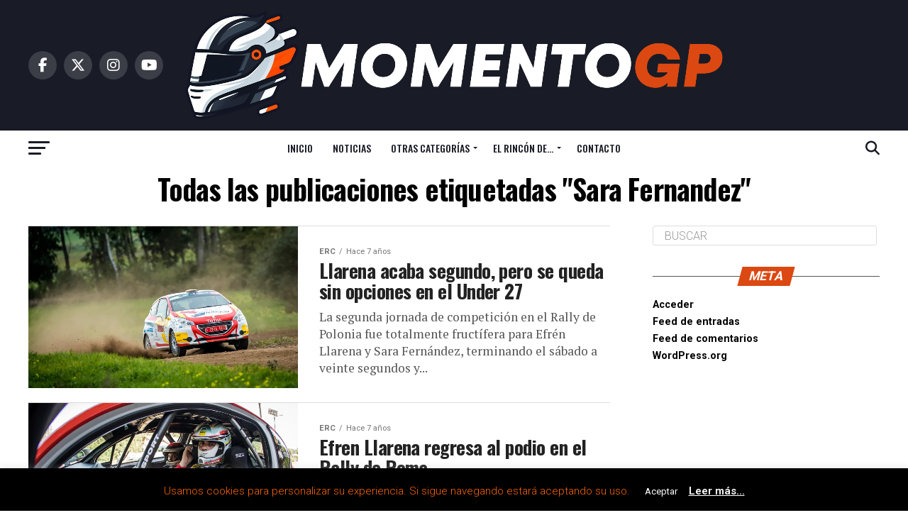

--- FILE ---
content_type: text/html; charset=UTF-8
request_url: https://www.momentogp.com/tag/sara-fernandez/page/3/
body_size: 43028
content:
<!DOCTYPE html>
<html lang="es">
<head>
<meta charset="UTF-8" >
<meta name="viewport" id="viewport" content="width=device-width, initial-scale=1.0, maximum-scale=5.0, minimum-scale=1.0, user-scalable=yes" />
<link rel="shortcut icon" href="https://www.momentogp.com/wp-content/uploads/2024/02/favicon.png" /><link rel="pingback" href="https://www.momentogp.com/xmlrpc.php" />
<meta property="og:description" content="Tu portal del motorsport" />
<meta name='robots' content='index, follow, max-image-preview:large, max-snippet:-1, max-video-preview:-1' />
	<style>img:is([sizes="auto" i], [sizes^="auto," i]) { contain-intrinsic-size: 3000px 1500px }</style>
	
	<!-- This site is optimized with the Yoast SEO plugin v25.9 - https://yoast.com/wordpress/plugins/seo/ -->
	<title>Sara Fernandez archivos &#8226; Página 3 de 3 &#8226; MomentoGP</title>
	<link rel="canonical" href="https://www.momentogp.com/tag/sara-fernandez/page/3/" />
	<link rel="prev" href="https://www.momentogp.com/tag/sara-fernandez/page/2/" />
	<meta property="og:locale" content="es_ES" />
	<meta property="og:type" content="article" />
	<meta property="og:title" content="Sara Fernandez archivos &#8226; Página 3 de 3 &#8226; MomentoGP" />
	<meta property="og:url" content="https://www.momentogp.com/tag/sara-fernandez/" />
	<meta property="og:site_name" content="MomentoGP" />
	<meta name="twitter:card" content="summary_large_image" />
	<meta name="twitter:site" content="@MomentoGP" />
	<script type="application/ld+json" class="yoast-schema-graph">{"@context":"https://schema.org","@graph":[{"@type":"CollectionPage","@id":"https://www.momentogp.com/tag/sara-fernandez/","url":"https://www.momentogp.com/tag/sara-fernandez/page/3/","name":"Sara Fernandez archivos &#8226; Página 3 de 3 &#8226; MomentoGP","isPartOf":{"@id":"https://www.momentogp.com/#website"},"primaryImageOfPage":{"@id":"https://www.momentogp.com/tag/sara-fernandez/page/3/#primaryimage"},"image":{"@id":"https://www.momentogp.com/tag/sara-fernandez/page/3/#primaryimage"},"thumbnailUrl":"https://i0.wp.com/www.momentogp.com/wp-content/uploads/2018/09/43027571060_263b6578c6_b.jpg?fit=1024%2C683&ssl=1","breadcrumb":{"@id":"https://www.momentogp.com/tag/sara-fernandez/page/3/#breadcrumb"},"inLanguage":"es"},{"@type":"ImageObject","inLanguage":"es","@id":"https://www.momentogp.com/tag/sara-fernandez/page/3/#primaryimage","url":"https://i0.wp.com/www.momentogp.com/wp-content/uploads/2018/09/43027571060_263b6578c6_b.jpg?fit=1024%2C683&ssl=1","contentUrl":"https://i0.wp.com/www.momentogp.com/wp-content/uploads/2018/09/43027571060_263b6578c6_b.jpg?fit=1024%2C683&ssl=1","width":1024,"height":683},{"@type":"BreadcrumbList","@id":"https://www.momentogp.com/tag/sara-fernandez/page/3/#breadcrumb","itemListElement":[{"@type":"ListItem","position":1,"name":"Portada","item":"https://www.momentogp.com/"},{"@type":"ListItem","position":2,"name":"Sara Fernandez"}]},{"@type":"WebSite","@id":"https://www.momentogp.com/#website","url":"https://www.momentogp.com/","name":"MomentoGP","description":"Tu portal del motorsport","potentialAction":[{"@type":"SearchAction","target":{"@type":"EntryPoint","urlTemplate":"https://www.momentogp.com/?s={search_term_string}"},"query-input":{"@type":"PropertyValueSpecification","valueRequired":true,"valueName":"search_term_string"}}],"inLanguage":"es"}]}</script>
	<!-- / Yoast SEO plugin. -->


<link rel='dns-prefetch' href='//platform.vine.co' />
<link rel='dns-prefetch' href='//secure.gravatar.com' />
<link rel='dns-prefetch' href='//stats.wp.com' />
<link rel='dns-prefetch' href='//ajax.googleapis.com' />
<link rel='dns-prefetch' href='//maxcdn.bootstrapcdn.com' />
<link rel='dns-prefetch' href='//fonts.googleapis.com' />
<link rel='dns-prefetch' href='//v0.wordpress.com' />
<link rel='preconnect' href='//i0.wp.com' />
<link rel="alternate" type="application/rss+xml" title="MomentoGP &raquo; Feed" href="https://www.momentogp.com/feed/" />
<link rel="alternate" type="application/rss+xml" title="MomentoGP &raquo; Feed de los comentarios" href="https://www.momentogp.com/comments/feed/" />
<link rel="alternate" type="application/rss+xml" title="MomentoGP &raquo; Etiqueta Sara Fernandez del feed" href="https://www.momentogp.com/tag/sara-fernandez/feed/" />
		<!-- This site uses the Google Analytics by MonsterInsights plugin v9.11.1 - Using Analytics tracking - https://www.monsterinsights.com/ -->
							<script src="//www.googletagmanager.com/gtag/js?id=G-1DDM16Y8BZ"  data-cfasync="false" data-wpfc-render="false" type="text/javascript" async></script>
			<script data-cfasync="false" data-wpfc-render="false" type="text/javascript">
				var mi_version = '9.11.1';
				var mi_track_user = true;
				var mi_no_track_reason = '';
								var MonsterInsightsDefaultLocations = {"page_location":"https:\/\/www.momentogp.com\/tag\/sara-fernandez\/page\/3\/"};
								if ( typeof MonsterInsightsPrivacyGuardFilter === 'function' ) {
					var MonsterInsightsLocations = (typeof MonsterInsightsExcludeQuery === 'object') ? MonsterInsightsPrivacyGuardFilter( MonsterInsightsExcludeQuery ) : MonsterInsightsPrivacyGuardFilter( MonsterInsightsDefaultLocations );
				} else {
					var MonsterInsightsLocations = (typeof MonsterInsightsExcludeQuery === 'object') ? MonsterInsightsExcludeQuery : MonsterInsightsDefaultLocations;
				}

								var disableStrs = [
										'ga-disable-G-1DDM16Y8BZ',
									];

				/* Function to detect opted out users */
				function __gtagTrackerIsOptedOut() {
					for (var index = 0; index < disableStrs.length; index++) {
						if (document.cookie.indexOf(disableStrs[index] + '=true') > -1) {
							return true;
						}
					}

					return false;
				}

				/* Disable tracking if the opt-out cookie exists. */
				if (__gtagTrackerIsOptedOut()) {
					for (var index = 0; index < disableStrs.length; index++) {
						window[disableStrs[index]] = true;
					}
				}

				/* Opt-out function */
				function __gtagTrackerOptout() {
					for (var index = 0; index < disableStrs.length; index++) {
						document.cookie = disableStrs[index] + '=true; expires=Thu, 31 Dec 2099 23:59:59 UTC; path=/';
						window[disableStrs[index]] = true;
					}
				}

				if ('undefined' === typeof gaOptout) {
					function gaOptout() {
						__gtagTrackerOptout();
					}
				}
								window.dataLayer = window.dataLayer || [];

				window.MonsterInsightsDualTracker = {
					helpers: {},
					trackers: {},
				};
				if (mi_track_user) {
					function __gtagDataLayer() {
						dataLayer.push(arguments);
					}

					function __gtagTracker(type, name, parameters) {
						if (!parameters) {
							parameters = {};
						}

						if (parameters.send_to) {
							__gtagDataLayer.apply(null, arguments);
							return;
						}

						if (type === 'event') {
														parameters.send_to = monsterinsights_frontend.v4_id;
							var hookName = name;
							if (typeof parameters['event_category'] !== 'undefined') {
								hookName = parameters['event_category'] + ':' + name;
							}

							if (typeof MonsterInsightsDualTracker.trackers[hookName] !== 'undefined') {
								MonsterInsightsDualTracker.trackers[hookName](parameters);
							} else {
								__gtagDataLayer('event', name, parameters);
							}
							
						} else {
							__gtagDataLayer.apply(null, arguments);
						}
					}

					__gtagTracker('js', new Date());
					__gtagTracker('set', {
						'developer_id.dZGIzZG': true,
											});
					if ( MonsterInsightsLocations.page_location ) {
						__gtagTracker('set', MonsterInsightsLocations);
					}
										__gtagTracker('config', 'G-1DDM16Y8BZ', {"forceSSL":"true"} );
										window.gtag = __gtagTracker;										(function () {
						/* https://developers.google.com/analytics/devguides/collection/analyticsjs/ */
						/* ga and __gaTracker compatibility shim. */
						var noopfn = function () {
							return null;
						};
						var newtracker = function () {
							return new Tracker();
						};
						var Tracker = function () {
							return null;
						};
						var p = Tracker.prototype;
						p.get = noopfn;
						p.set = noopfn;
						p.send = function () {
							var args = Array.prototype.slice.call(arguments);
							args.unshift('send');
							__gaTracker.apply(null, args);
						};
						var __gaTracker = function () {
							var len = arguments.length;
							if (len === 0) {
								return;
							}
							var f = arguments[len - 1];
							if (typeof f !== 'object' || f === null || typeof f.hitCallback !== 'function') {
								if ('send' === arguments[0]) {
									var hitConverted, hitObject = false, action;
									if ('event' === arguments[1]) {
										if ('undefined' !== typeof arguments[3]) {
											hitObject = {
												'eventAction': arguments[3],
												'eventCategory': arguments[2],
												'eventLabel': arguments[4],
												'value': arguments[5] ? arguments[5] : 1,
											}
										}
									}
									if ('pageview' === arguments[1]) {
										if ('undefined' !== typeof arguments[2]) {
											hitObject = {
												'eventAction': 'page_view',
												'page_path': arguments[2],
											}
										}
									}
									if (typeof arguments[2] === 'object') {
										hitObject = arguments[2];
									}
									if (typeof arguments[5] === 'object') {
										Object.assign(hitObject, arguments[5]);
									}
									if ('undefined' !== typeof arguments[1].hitType) {
										hitObject = arguments[1];
										if ('pageview' === hitObject.hitType) {
											hitObject.eventAction = 'page_view';
										}
									}
									if (hitObject) {
										action = 'timing' === arguments[1].hitType ? 'timing_complete' : hitObject.eventAction;
										hitConverted = mapArgs(hitObject);
										__gtagTracker('event', action, hitConverted);
									}
								}
								return;
							}

							function mapArgs(args) {
								var arg, hit = {};
								var gaMap = {
									'eventCategory': 'event_category',
									'eventAction': 'event_action',
									'eventLabel': 'event_label',
									'eventValue': 'event_value',
									'nonInteraction': 'non_interaction',
									'timingCategory': 'event_category',
									'timingVar': 'name',
									'timingValue': 'value',
									'timingLabel': 'event_label',
									'page': 'page_path',
									'location': 'page_location',
									'title': 'page_title',
									'referrer' : 'page_referrer',
								};
								for (arg in args) {
																		if (!(!args.hasOwnProperty(arg) || !gaMap.hasOwnProperty(arg))) {
										hit[gaMap[arg]] = args[arg];
									} else {
										hit[arg] = args[arg];
									}
								}
								return hit;
							}

							try {
								f.hitCallback();
							} catch (ex) {
							}
						};
						__gaTracker.create = newtracker;
						__gaTracker.getByName = newtracker;
						__gaTracker.getAll = function () {
							return [];
						};
						__gaTracker.remove = noopfn;
						__gaTracker.loaded = true;
						window['__gaTracker'] = __gaTracker;
					})();
									} else {
										console.log("");
					(function () {
						function __gtagTracker() {
							return null;
						}

						window['__gtagTracker'] = __gtagTracker;
						window['gtag'] = __gtagTracker;
					})();
									}
			</script>
							<!-- / Google Analytics by MonsterInsights -->
		<script type="text/javascript">
/* <![CDATA[ */
window._wpemojiSettings = {"baseUrl":"https:\/\/s.w.org\/images\/core\/emoji\/16.0.1\/72x72\/","ext":".png","svgUrl":"https:\/\/s.w.org\/images\/core\/emoji\/16.0.1\/svg\/","svgExt":".svg","source":{"concatemoji":"https:\/\/www.momentogp.com\/wp-includes\/js\/wp-emoji-release.min.js?ver=6.8.3"}};
/*! This file is auto-generated */
!function(s,n){var o,i,e;function c(e){try{var t={supportTests:e,timestamp:(new Date).valueOf()};sessionStorage.setItem(o,JSON.stringify(t))}catch(e){}}function p(e,t,n){e.clearRect(0,0,e.canvas.width,e.canvas.height),e.fillText(t,0,0);var t=new Uint32Array(e.getImageData(0,0,e.canvas.width,e.canvas.height).data),a=(e.clearRect(0,0,e.canvas.width,e.canvas.height),e.fillText(n,0,0),new Uint32Array(e.getImageData(0,0,e.canvas.width,e.canvas.height).data));return t.every(function(e,t){return e===a[t]})}function u(e,t){e.clearRect(0,0,e.canvas.width,e.canvas.height),e.fillText(t,0,0);for(var n=e.getImageData(16,16,1,1),a=0;a<n.data.length;a++)if(0!==n.data[a])return!1;return!0}function f(e,t,n,a){switch(t){case"flag":return n(e,"\ud83c\udff3\ufe0f\u200d\u26a7\ufe0f","\ud83c\udff3\ufe0f\u200b\u26a7\ufe0f")?!1:!n(e,"\ud83c\udde8\ud83c\uddf6","\ud83c\udde8\u200b\ud83c\uddf6")&&!n(e,"\ud83c\udff4\udb40\udc67\udb40\udc62\udb40\udc65\udb40\udc6e\udb40\udc67\udb40\udc7f","\ud83c\udff4\u200b\udb40\udc67\u200b\udb40\udc62\u200b\udb40\udc65\u200b\udb40\udc6e\u200b\udb40\udc67\u200b\udb40\udc7f");case"emoji":return!a(e,"\ud83e\udedf")}return!1}function g(e,t,n,a){var r="undefined"!=typeof WorkerGlobalScope&&self instanceof WorkerGlobalScope?new OffscreenCanvas(300,150):s.createElement("canvas"),o=r.getContext("2d",{willReadFrequently:!0}),i=(o.textBaseline="top",o.font="600 32px Arial",{});return e.forEach(function(e){i[e]=t(o,e,n,a)}),i}function t(e){var t=s.createElement("script");t.src=e,t.defer=!0,s.head.appendChild(t)}"undefined"!=typeof Promise&&(o="wpEmojiSettingsSupports",i=["flag","emoji"],n.supports={everything:!0,everythingExceptFlag:!0},e=new Promise(function(e){s.addEventListener("DOMContentLoaded",e,{once:!0})}),new Promise(function(t){var n=function(){try{var e=JSON.parse(sessionStorage.getItem(o));if("object"==typeof e&&"number"==typeof e.timestamp&&(new Date).valueOf()<e.timestamp+604800&&"object"==typeof e.supportTests)return e.supportTests}catch(e){}return null}();if(!n){if("undefined"!=typeof Worker&&"undefined"!=typeof OffscreenCanvas&&"undefined"!=typeof URL&&URL.createObjectURL&&"undefined"!=typeof Blob)try{var e="postMessage("+g.toString()+"("+[JSON.stringify(i),f.toString(),p.toString(),u.toString()].join(",")+"));",a=new Blob([e],{type:"text/javascript"}),r=new Worker(URL.createObjectURL(a),{name:"wpTestEmojiSupports"});return void(r.onmessage=function(e){c(n=e.data),r.terminate(),t(n)})}catch(e){}c(n=g(i,f,p,u))}t(n)}).then(function(e){for(var t in e)n.supports[t]=e[t],n.supports.everything=n.supports.everything&&n.supports[t],"flag"!==t&&(n.supports.everythingExceptFlag=n.supports.everythingExceptFlag&&n.supports[t]);n.supports.everythingExceptFlag=n.supports.everythingExceptFlag&&!n.supports.flag,n.DOMReady=!1,n.readyCallback=function(){n.DOMReady=!0}}).then(function(){return e}).then(function(){var e;n.supports.everything||(n.readyCallback(),(e=n.source||{}).concatemoji?t(e.concatemoji):e.wpemoji&&e.twemoji&&(t(e.twemoji),t(e.wpemoji)))}))}((window,document),window._wpemojiSettings);
/* ]]> */
</script>
<style id='wp-emoji-styles-inline-css' type='text/css'>

	img.wp-smiley, img.emoji {
		display: inline !important;
		border: none !important;
		box-shadow: none !important;
		height: 1em !important;
		width: 1em !important;
		margin: 0 0.07em !important;
		vertical-align: -0.1em !important;
		background: none !important;
		padding: 0 !important;
	}
</style>
<link rel='stylesheet' id='wp-block-library-css' href='https://www.momentogp.com/wp-includes/css/dist/block-library/style.min.css?ver=6.8.3' type='text/css' media='all' />
<style id='classic-theme-styles-inline-css' type='text/css'>
/*! This file is auto-generated */
.wp-block-button__link{color:#fff;background-color:#32373c;border-radius:9999px;box-shadow:none;text-decoration:none;padding:calc(.667em + 2px) calc(1.333em + 2px);font-size:1.125em}.wp-block-file__button{background:#32373c;color:#fff;text-decoration:none}
</style>
<link rel='stylesheet' id='mediaelement-css' href='https://www.momentogp.com/wp-includes/js/mediaelement/mediaelementplayer-legacy.min.css?ver=4.2.17' type='text/css' media='all' />
<link rel='stylesheet' id='wp-mediaelement-css' href='https://www.momentogp.com/wp-includes/js/mediaelement/wp-mediaelement.min.css?ver=6.8.3' type='text/css' media='all' />
<style id='jetpack-sharing-buttons-style-inline-css' type='text/css'>
.jetpack-sharing-buttons__services-list{display:flex;flex-direction:row;flex-wrap:wrap;gap:0;list-style-type:none;margin:5px;padding:0}.jetpack-sharing-buttons__services-list.has-small-icon-size{font-size:12px}.jetpack-sharing-buttons__services-list.has-normal-icon-size{font-size:16px}.jetpack-sharing-buttons__services-list.has-large-icon-size{font-size:24px}.jetpack-sharing-buttons__services-list.has-huge-icon-size{font-size:36px}@media print{.jetpack-sharing-buttons__services-list{display:none!important}}.editor-styles-wrapper .wp-block-jetpack-sharing-buttons{gap:0;padding-inline-start:0}ul.jetpack-sharing-buttons__services-list.has-background{padding:1.25em 2.375em}
</style>
<style id='global-styles-inline-css' type='text/css'>
:root{--wp--preset--aspect-ratio--square: 1;--wp--preset--aspect-ratio--4-3: 4/3;--wp--preset--aspect-ratio--3-4: 3/4;--wp--preset--aspect-ratio--3-2: 3/2;--wp--preset--aspect-ratio--2-3: 2/3;--wp--preset--aspect-ratio--16-9: 16/9;--wp--preset--aspect-ratio--9-16: 9/16;--wp--preset--color--black: #000000;--wp--preset--color--cyan-bluish-gray: #abb8c3;--wp--preset--color--white: #ffffff;--wp--preset--color--pale-pink: #f78da7;--wp--preset--color--vivid-red: #cf2e2e;--wp--preset--color--luminous-vivid-orange: #ff6900;--wp--preset--color--luminous-vivid-amber: #fcb900;--wp--preset--color--light-green-cyan: #7bdcb5;--wp--preset--color--vivid-green-cyan: #00d084;--wp--preset--color--pale-cyan-blue: #8ed1fc;--wp--preset--color--vivid-cyan-blue: #0693e3;--wp--preset--color--vivid-purple: #9b51e0;--wp--preset--gradient--vivid-cyan-blue-to-vivid-purple: linear-gradient(135deg,rgba(6,147,227,1) 0%,rgb(155,81,224) 100%);--wp--preset--gradient--light-green-cyan-to-vivid-green-cyan: linear-gradient(135deg,rgb(122,220,180) 0%,rgb(0,208,130) 100%);--wp--preset--gradient--luminous-vivid-amber-to-luminous-vivid-orange: linear-gradient(135deg,rgba(252,185,0,1) 0%,rgba(255,105,0,1) 100%);--wp--preset--gradient--luminous-vivid-orange-to-vivid-red: linear-gradient(135deg,rgba(255,105,0,1) 0%,rgb(207,46,46) 100%);--wp--preset--gradient--very-light-gray-to-cyan-bluish-gray: linear-gradient(135deg,rgb(238,238,238) 0%,rgb(169,184,195) 100%);--wp--preset--gradient--cool-to-warm-spectrum: linear-gradient(135deg,rgb(74,234,220) 0%,rgb(151,120,209) 20%,rgb(207,42,186) 40%,rgb(238,44,130) 60%,rgb(251,105,98) 80%,rgb(254,248,76) 100%);--wp--preset--gradient--blush-light-purple: linear-gradient(135deg,rgb(255,206,236) 0%,rgb(152,150,240) 100%);--wp--preset--gradient--blush-bordeaux: linear-gradient(135deg,rgb(254,205,165) 0%,rgb(254,45,45) 50%,rgb(107,0,62) 100%);--wp--preset--gradient--luminous-dusk: linear-gradient(135deg,rgb(255,203,112) 0%,rgb(199,81,192) 50%,rgb(65,88,208) 100%);--wp--preset--gradient--pale-ocean: linear-gradient(135deg,rgb(255,245,203) 0%,rgb(182,227,212) 50%,rgb(51,167,181) 100%);--wp--preset--gradient--electric-grass: linear-gradient(135deg,rgb(202,248,128) 0%,rgb(113,206,126) 100%);--wp--preset--gradient--midnight: linear-gradient(135deg,rgb(2,3,129) 0%,rgb(40,116,252) 100%);--wp--preset--font-size--small: 13px;--wp--preset--font-size--medium: 20px;--wp--preset--font-size--large: 36px;--wp--preset--font-size--x-large: 42px;--wp--preset--spacing--20: 0.44rem;--wp--preset--spacing--30: 0.67rem;--wp--preset--spacing--40: 1rem;--wp--preset--spacing--50: 1.5rem;--wp--preset--spacing--60: 2.25rem;--wp--preset--spacing--70: 3.38rem;--wp--preset--spacing--80: 5.06rem;--wp--preset--shadow--natural: 6px 6px 9px rgba(0, 0, 0, 0.2);--wp--preset--shadow--deep: 12px 12px 50px rgba(0, 0, 0, 0.4);--wp--preset--shadow--sharp: 6px 6px 0px rgba(0, 0, 0, 0.2);--wp--preset--shadow--outlined: 6px 6px 0px -3px rgba(255, 255, 255, 1), 6px 6px rgba(0, 0, 0, 1);--wp--preset--shadow--crisp: 6px 6px 0px rgba(0, 0, 0, 1);}:where(.is-layout-flex){gap: 0.5em;}:where(.is-layout-grid){gap: 0.5em;}body .is-layout-flex{display: flex;}.is-layout-flex{flex-wrap: wrap;align-items: center;}.is-layout-flex > :is(*, div){margin: 0;}body .is-layout-grid{display: grid;}.is-layout-grid > :is(*, div){margin: 0;}:where(.wp-block-columns.is-layout-flex){gap: 2em;}:where(.wp-block-columns.is-layout-grid){gap: 2em;}:where(.wp-block-post-template.is-layout-flex){gap: 1.25em;}:where(.wp-block-post-template.is-layout-grid){gap: 1.25em;}.has-black-color{color: var(--wp--preset--color--black) !important;}.has-cyan-bluish-gray-color{color: var(--wp--preset--color--cyan-bluish-gray) !important;}.has-white-color{color: var(--wp--preset--color--white) !important;}.has-pale-pink-color{color: var(--wp--preset--color--pale-pink) !important;}.has-vivid-red-color{color: var(--wp--preset--color--vivid-red) !important;}.has-luminous-vivid-orange-color{color: var(--wp--preset--color--luminous-vivid-orange) !important;}.has-luminous-vivid-amber-color{color: var(--wp--preset--color--luminous-vivid-amber) !important;}.has-light-green-cyan-color{color: var(--wp--preset--color--light-green-cyan) !important;}.has-vivid-green-cyan-color{color: var(--wp--preset--color--vivid-green-cyan) !important;}.has-pale-cyan-blue-color{color: var(--wp--preset--color--pale-cyan-blue) !important;}.has-vivid-cyan-blue-color{color: var(--wp--preset--color--vivid-cyan-blue) !important;}.has-vivid-purple-color{color: var(--wp--preset--color--vivid-purple) !important;}.has-black-background-color{background-color: var(--wp--preset--color--black) !important;}.has-cyan-bluish-gray-background-color{background-color: var(--wp--preset--color--cyan-bluish-gray) !important;}.has-white-background-color{background-color: var(--wp--preset--color--white) !important;}.has-pale-pink-background-color{background-color: var(--wp--preset--color--pale-pink) !important;}.has-vivid-red-background-color{background-color: var(--wp--preset--color--vivid-red) !important;}.has-luminous-vivid-orange-background-color{background-color: var(--wp--preset--color--luminous-vivid-orange) !important;}.has-luminous-vivid-amber-background-color{background-color: var(--wp--preset--color--luminous-vivid-amber) !important;}.has-light-green-cyan-background-color{background-color: var(--wp--preset--color--light-green-cyan) !important;}.has-vivid-green-cyan-background-color{background-color: var(--wp--preset--color--vivid-green-cyan) !important;}.has-pale-cyan-blue-background-color{background-color: var(--wp--preset--color--pale-cyan-blue) !important;}.has-vivid-cyan-blue-background-color{background-color: var(--wp--preset--color--vivid-cyan-blue) !important;}.has-vivid-purple-background-color{background-color: var(--wp--preset--color--vivid-purple) !important;}.has-black-border-color{border-color: var(--wp--preset--color--black) !important;}.has-cyan-bluish-gray-border-color{border-color: var(--wp--preset--color--cyan-bluish-gray) !important;}.has-white-border-color{border-color: var(--wp--preset--color--white) !important;}.has-pale-pink-border-color{border-color: var(--wp--preset--color--pale-pink) !important;}.has-vivid-red-border-color{border-color: var(--wp--preset--color--vivid-red) !important;}.has-luminous-vivid-orange-border-color{border-color: var(--wp--preset--color--luminous-vivid-orange) !important;}.has-luminous-vivid-amber-border-color{border-color: var(--wp--preset--color--luminous-vivid-amber) !important;}.has-light-green-cyan-border-color{border-color: var(--wp--preset--color--light-green-cyan) !important;}.has-vivid-green-cyan-border-color{border-color: var(--wp--preset--color--vivid-green-cyan) !important;}.has-pale-cyan-blue-border-color{border-color: var(--wp--preset--color--pale-cyan-blue) !important;}.has-vivid-cyan-blue-border-color{border-color: var(--wp--preset--color--vivid-cyan-blue) !important;}.has-vivid-purple-border-color{border-color: var(--wp--preset--color--vivid-purple) !important;}.has-vivid-cyan-blue-to-vivid-purple-gradient-background{background: var(--wp--preset--gradient--vivid-cyan-blue-to-vivid-purple) !important;}.has-light-green-cyan-to-vivid-green-cyan-gradient-background{background: var(--wp--preset--gradient--light-green-cyan-to-vivid-green-cyan) !important;}.has-luminous-vivid-amber-to-luminous-vivid-orange-gradient-background{background: var(--wp--preset--gradient--luminous-vivid-amber-to-luminous-vivid-orange) !important;}.has-luminous-vivid-orange-to-vivid-red-gradient-background{background: var(--wp--preset--gradient--luminous-vivid-orange-to-vivid-red) !important;}.has-very-light-gray-to-cyan-bluish-gray-gradient-background{background: var(--wp--preset--gradient--very-light-gray-to-cyan-bluish-gray) !important;}.has-cool-to-warm-spectrum-gradient-background{background: var(--wp--preset--gradient--cool-to-warm-spectrum) !important;}.has-blush-light-purple-gradient-background{background: var(--wp--preset--gradient--blush-light-purple) !important;}.has-blush-bordeaux-gradient-background{background: var(--wp--preset--gradient--blush-bordeaux) !important;}.has-luminous-dusk-gradient-background{background: var(--wp--preset--gradient--luminous-dusk) !important;}.has-pale-ocean-gradient-background{background: var(--wp--preset--gradient--pale-ocean) !important;}.has-electric-grass-gradient-background{background: var(--wp--preset--gradient--electric-grass) !important;}.has-midnight-gradient-background{background: var(--wp--preset--gradient--midnight) !important;}.has-small-font-size{font-size: var(--wp--preset--font-size--small) !important;}.has-medium-font-size{font-size: var(--wp--preset--font-size--medium) !important;}.has-large-font-size{font-size: var(--wp--preset--font-size--large) !important;}.has-x-large-font-size{font-size: var(--wp--preset--font-size--x-large) !important;}
:where(.wp-block-post-template.is-layout-flex){gap: 1.25em;}:where(.wp-block-post-template.is-layout-grid){gap: 1.25em;}
:where(.wp-block-columns.is-layout-flex){gap: 2em;}:where(.wp-block-columns.is-layout-grid){gap: 2em;}
:root :where(.wp-block-pullquote){font-size: 1.5em;line-height: 1.6;}
</style>
<link rel='stylesheet' id='contact-form-7-css' href='https://www.momentogp.com/wp-content/plugins/contact-form-7/includes/css/styles.css?ver=6.1.1' type='text/css' media='all' />
<link rel='stylesheet' id='cookie-law-info-css' href='https://www.momentogp.com/wp-content/plugins/cookie-law-info/legacy/public/css/cookie-law-info-public.css?ver=3.3.5' type='text/css' media='all' />
<link rel='stylesheet' id='cookie-law-info-gdpr-css' href='https://www.momentogp.com/wp-content/plugins/cookie-law-info/legacy/public/css/cookie-law-info-gdpr.css?ver=3.3.5' type='text/css' media='all' />
<link rel='stylesheet' id='ditty-displays-css' href='https://www.momentogp.com/wp-content/plugins/ditty-news-ticker/build/dittyDisplays.css?ver=3.1.58' type='text/css' media='all' />
<link rel='stylesheet' id='ditty-fontawesome-css' href='https://www.momentogp.com/wp-content/plugins/ditty-news-ticker/includes/libs/fontawesome-6.4.0/css/all.css?ver=6.4.0' type='text/css' media='' />
<link rel='stylesheet' id='ql-jquery-ui-css' href='//ajax.googleapis.com/ajax/libs/jqueryui/1.12.1/themes/smoothness/jquery-ui.css?ver=6.8.3' type='text/css' media='all' />
<link rel='stylesheet' id='amarkal-shortcode-css' href='https://www.momentogp.com/wp-content/plugins/wd-twitter-feed/vendor/askupa-software/amarkal-shortcode/assets/css/dist/amarkal-shortcode-popup.min.css?ver=6.8.3' type='text/css' media='all' />
<link rel='stylesheet' id='twitterfeed-css' href='https://www.momentogp.com/wp-content/plugins/wd-twitter-feed/assets/css/twitter-feed.min.css?ver=3.0.8' type='text/css' media='all' />
<link crossorigin="anonymous" rel='stylesheet' id='font-awesome-css' href='//maxcdn.bootstrapcdn.com/font-awesome/4.7.0/css/font-awesome.min.css?ver=4.7.0' type='text/css' media='all' />
<link rel='stylesheet' id='mvp-custom-style-css' href='https://www.momentogp.com/wp-content/themes/zox-news/style.css?ver=6.8.3' type='text/css' media='all' />
<style id='mvp-custom-style-inline-css' type='text/css'>


#mvp-wallpaper {
	background: url() no-repeat 50% 0;
	}

#mvp-foot-copy a {
	color: #dc4811;
	}

#mvp-content-main p a,
#mvp-content-main ul a,
#mvp-content-main ol a,
.mvp-post-add-main p a,
.mvp-post-add-main ul a,
.mvp-post-add-main ol a {
	box-shadow: inset 0 -4px 0 #dc4811;
	}

#mvp-content-main p a:hover,
#mvp-content-main ul a:hover,
#mvp-content-main ol a:hover,
.mvp-post-add-main p a:hover,
.mvp-post-add-main ul a:hover,
.mvp-post-add-main ol a:hover {
	background: #dc4811;
	}

a,
a:visited,
.post-info-name a,
.woocommerce .woocommerce-breadcrumb a {
	color: #dc4811;
	}

#mvp-side-wrap a:hover {
	color: #dc4811;
	}

.mvp-fly-top:hover,
.mvp-vid-box-wrap,
ul.mvp-soc-mob-list li.mvp-soc-mob-com {
	background: #dc4811;
	}

nav.mvp-fly-nav-menu ul li.menu-item-has-children:after,
.mvp-feat1-left-wrap span.mvp-cd-cat,
.mvp-widget-feat1-top-story span.mvp-cd-cat,
.mvp-widget-feat2-left-cont span.mvp-cd-cat,
.mvp-widget-dark-feat span.mvp-cd-cat,
.mvp-widget-dark-sub span.mvp-cd-cat,
.mvp-vid-wide-text span.mvp-cd-cat,
.mvp-feat2-top-text span.mvp-cd-cat,
.mvp-feat3-main-story span.mvp-cd-cat,
.mvp-feat3-sub-text span.mvp-cd-cat,
.mvp-feat4-main-text span.mvp-cd-cat,
.woocommerce-message:before,
.woocommerce-info:before,
.woocommerce-message:before {
	color: #dc4811;
	}

#searchform input,
.mvp-authors-name {
	border-bottom: 1px solid #dc4811;
	}

.mvp-fly-top:hover {
	border-top: 1px solid #dc4811;
	border-left: 1px solid #dc4811;
	border-bottom: 1px solid #dc4811;
	}

.woocommerce .widget_price_filter .ui-slider .ui-slider-handle,
.woocommerce #respond input#submit.alt,
.woocommerce a.button.alt,
.woocommerce button.button.alt,
.woocommerce input.button.alt,
.woocommerce #respond input#submit.alt:hover,
.woocommerce a.button.alt:hover,
.woocommerce button.button.alt:hover,
.woocommerce input.button.alt:hover {
	background-color: #dc4811;
	}

.woocommerce-error,
.woocommerce-info,
.woocommerce-message {
	border-top-color: #dc4811;
	}

ul.mvp-feat1-list-buts li.active span.mvp-feat1-list-but,
span.mvp-widget-home-title,
span.mvp-post-cat,
span.mvp-feat1-pop-head {
	background: #dc4811;
	}

.woocommerce span.onsale {
	background-color: #dc4811;
	}

.mvp-widget-feat2-side-more-but,
.woocommerce .star-rating span:before,
span.mvp-prev-next-label,
.mvp-cat-date-wrap .sticky {
	color: #dc4811 !important;
	}

#mvp-main-nav-top,
#mvp-fly-wrap,
.mvp-soc-mob-right,
#mvp-main-nav-small-cont {
	background: #191c26;
	}

#mvp-main-nav-small .mvp-fly-but-wrap span,
#mvp-main-nav-small .mvp-search-but-wrap span,
.mvp-nav-top-left .mvp-fly-but-wrap span,
#mvp-fly-wrap .mvp-fly-but-wrap span {
	background: #555555;
	}

.mvp-nav-top-right .mvp-nav-search-but,
span.mvp-fly-soc-head,
.mvp-soc-mob-right i,
#mvp-main-nav-small span.mvp-nav-search-but,
#mvp-main-nav-small .mvp-nav-menu ul li a  {
	color: #555555;
	}

#mvp-main-nav-small .mvp-nav-menu ul li.menu-item-has-children a:after {
	border-color: #555555 transparent transparent transparent;
	}

#mvp-nav-top-wrap span.mvp-nav-search-but:hover,
#mvp-main-nav-small span.mvp-nav-search-but:hover {
	color: #dc4811;
	}

#mvp-nav-top-wrap .mvp-fly-but-wrap:hover span,
#mvp-main-nav-small .mvp-fly-but-wrap:hover span,
span.mvp-woo-cart-num:hover {
	background: #dc4811;
	}

#mvp-main-nav-bot-cont {
	background: #ffffff;
	}

#mvp-nav-bot-wrap .mvp-fly-but-wrap span,
#mvp-nav-bot-wrap .mvp-search-but-wrap span {
	background: #191c26;
	}

#mvp-nav-bot-wrap span.mvp-nav-search-but,
#mvp-nav-bot-wrap .mvp-nav-menu ul li a {
	color: #191c26;
	}

#mvp-nav-bot-wrap .mvp-nav-menu ul li.menu-item-has-children a:after {
	border-color: #191c26 transparent transparent transparent;
	}

.mvp-nav-menu ul li:hover a {
	border-bottom: 5px solid #dc4811;
	}

#mvp-nav-bot-wrap .mvp-fly-but-wrap:hover span {
	background: #dc4811;
	}

#mvp-nav-bot-wrap span.mvp-nav-search-but:hover {
	color: #dc4811;
	}

body,
.mvp-feat1-feat-text p,
.mvp-feat2-top-text p,
.mvp-feat3-main-text p,
.mvp-feat3-sub-text p,
#searchform input,
.mvp-author-info-text,
span.mvp-post-excerpt,
.mvp-nav-menu ul li ul.sub-menu li a,
nav.mvp-fly-nav-menu ul li a,
.mvp-ad-label,
span.mvp-feat-caption,
.mvp-post-tags a,
.mvp-post-tags a:visited,
span.mvp-author-box-name a,
#mvp-author-box-text p,
.mvp-post-gallery-text p,
ul.mvp-soc-mob-list li span,
#comments,
h3#reply-title,
h2.comments,
#mvp-foot-copy p,
span.mvp-fly-soc-head,
.mvp-post-tags-header,
span.mvp-prev-next-label,
span.mvp-post-add-link-but,
#mvp-comments-button a,
#mvp-comments-button span.mvp-comment-but-text,
.woocommerce ul.product_list_widget span.product-title,
.woocommerce ul.product_list_widget li a,
.woocommerce #reviews #comments ol.commentlist li .comment-text p.meta,
.woocommerce div.product p.price,
.woocommerce div.product p.price ins,
.woocommerce div.product p.price del,
.woocommerce ul.products li.product .price del,
.woocommerce ul.products li.product .price ins,
.woocommerce ul.products li.product .price,
.woocommerce #respond input#submit,
.woocommerce a.button,
.woocommerce button.button,
.woocommerce input.button,
.woocommerce .widget_price_filter .price_slider_amount .button,
.woocommerce span.onsale,
.woocommerce-review-link,
#woo-content p.woocommerce-result-count,
.woocommerce div.product .woocommerce-tabs ul.tabs li a,
a.mvp-inf-more-but,
span.mvp-cont-read-but,
span.mvp-cd-cat,
span.mvp-cd-date,
.mvp-feat4-main-text p,
span.mvp-woo-cart-num,
span.mvp-widget-home-title2,
.wp-caption,
#mvp-content-main p.wp-caption-text,
.gallery-caption,
.mvp-post-add-main p.wp-caption-text,
#bbpress-forums,
#bbpress-forums p,
.protected-post-form input,
#mvp-feat6-text p {
	font-family: 'Roboto', sans-serif;
	font-display: swap;
	}

.mvp-blog-story-text p,
span.mvp-author-page-desc,
#mvp-404 p,
.mvp-widget-feat1-bot-text p,
.mvp-widget-feat2-left-text p,
.mvp-flex-story-text p,
.mvp-search-text p,
#mvp-content-main p,
.mvp-post-add-main p,
#mvp-content-main ul li,
#mvp-content-main ol li,
.rwp-summary,
.rwp-u-review__comment,
.mvp-feat5-mid-main-text p,
.mvp-feat5-small-main-text p,
#mvp-content-main .wp-block-button__link,
.wp-block-audio figcaption,
.wp-block-video figcaption,
.wp-block-embed figcaption,
.wp-block-verse pre,
pre.wp-block-verse {
	font-family: 'PT Serif', sans-serif;
	font-display: swap;
	}

.mvp-nav-menu ul li a,
#mvp-foot-menu ul li a {
	font-family: 'Oswald', sans-serif;
	font-display: swap;
	}


.mvp-feat1-sub-text h2,
.mvp-feat1-pop-text h2,
.mvp-feat1-list-text h2,
.mvp-widget-feat1-top-text h2,
.mvp-widget-feat1-bot-text h2,
.mvp-widget-dark-feat-text h2,
.mvp-widget-dark-sub-text h2,
.mvp-widget-feat2-left-text h2,
.mvp-widget-feat2-right-text h2,
.mvp-blog-story-text h2,
.mvp-flex-story-text h2,
.mvp-vid-wide-more-text p,
.mvp-prev-next-text p,
.mvp-related-text,
.mvp-post-more-text p,
h2.mvp-authors-latest a,
.mvp-feat2-bot-text h2,
.mvp-feat3-sub-text h2,
.mvp-feat3-main-text h2,
.mvp-feat4-main-text h2,
.mvp-feat5-text h2,
.mvp-feat5-mid-main-text h2,
.mvp-feat5-small-main-text h2,
.mvp-feat5-mid-sub-text h2,
#mvp-feat6-text h2,
.alp-related-posts-wrapper .alp-related-post .post-title {
	font-family: 'Oswald', sans-serif;
	font-display: swap;
	}

.mvp-feat2-top-text h2,
.mvp-feat1-feat-text h2,
h1.mvp-post-title,
h1.mvp-post-title-wide,
.mvp-drop-nav-title h4,
#mvp-content-main blockquote p,
.mvp-post-add-main blockquote p,
#mvp-content-main p.has-large-font-size,
#mvp-404 h1,
#woo-content h1.page-title,
.woocommerce div.product .product_title,
.woocommerce ul.products li.product h3,
.alp-related-posts .current .post-title {
	font-family: 'Oswald', sans-serif;
	font-display: swap;
	}

span.mvp-feat1-pop-head,
.mvp-feat1-pop-text:before,
span.mvp-feat1-list-but,
span.mvp-widget-home-title,
.mvp-widget-feat2-side-more,
span.mvp-post-cat,
span.mvp-page-head,
h1.mvp-author-top-head,
.mvp-authors-name,
#mvp-content-main h1,
#mvp-content-main h2,
#mvp-content-main h3,
#mvp-content-main h4,
#mvp-content-main h5,
#mvp-content-main h6,
.woocommerce .related h2,
.woocommerce div.product .woocommerce-tabs .panel h2,
.woocommerce div.product .product_title,
.mvp-feat5-side-list .mvp-feat1-list-img:after {
	font-family: 'Roboto', sans-serif;
	font-display: swap;
	}

	

	.mvp-nav-links {
		display: none;
		}
		

	@media screen and (max-width: 479px) {
		.single #mvp-content-body-top {
			max-height: 400px;
			}
		.single .mvp-cont-read-but-wrap {
			display: inline;
			}
		}
		

	.alp-advert {
		display: none;
	}
	.alp-related-posts-wrapper .alp-related-posts .current {
		margin: 0 0 10px;
	}
		

 	.menu-esports a {
color: #3676E8 !important;
}
.menu-tv a {
color: #FF742E !important;
}
.calendar-div {
background-color: red !important;
}
		
</style>
<link rel='stylesheet' id='mvp-reset-css' href='https://www.momentogp.com/wp-content/themes/zox-news/css/reset.css?ver=6.8.3' type='text/css' media='all' />
<link rel='stylesheet' id='fontawesome-css' href='https://www.momentogp.com/wp-content/themes/zox-news/font-awesome/css/all.css?ver=6.8.3' type='text/css' media='all' />
<link crossorigin="anonymous" rel='stylesheet' id='mvp-fonts-css' href='//fonts.googleapis.com/css?family=Roboto%3A300%2C400%2C700%2C900%7COswald%3A400%2C700%7CAdvent+Pro%3A700%7COpen+Sans%3A700%7CAnton%3A400Oswald%3A100%2C200%2C300%2C400%2C500%2C600%2C700%2C800%2C900%7COswald%3A100%2C200%2C300%2C400%2C500%2C600%2C700%2C800%2C900%7CRoboto%3A100%2C200%2C300%2C400%2C500%2C600%2C700%2C800%2C900%7CRoboto%3A100%2C200%2C300%2C400%2C500%2C600%2C700%2C800%2C900%7CPT+Serif%3A100%2C200%2C300%2C400%2C500%2C600%2C700%2C800%2C900%7COswald%3A100%2C200%2C300%2C400%2C500%2C600%2C700%2C800%2C900%26subset%3Dlatin%2Clatin-ext%2Ccyrillic%2Ccyrillic-ext%2Cgreek-ext%2Cgreek%2Cvietnamese%26display%3Dswap' type='text/css' media='all' />
<link rel='stylesheet' id='mvp-media-queries-css' href='https://www.momentogp.com/wp-content/themes/zox-news/css/media-queries.css?ver=6.8.3' type='text/css' media='all' />
<link rel='stylesheet' id='lgc-unsemantic-grid-responsive-tablet-css' href='https://www.momentogp.com/wp-content/plugins/lightweight-grid-columns/css/unsemantic-grid-responsive-tablet.css?ver=1.0' type='text/css' media='all' />
<link rel='stylesheet' id='tmm-css' href='https://www.momentogp.com/wp-content/plugins/team-members/inc/css/tmm_style.css?ver=6.8.3' type='text/css' media='all' />
<script type="text/javascript" src="https://www.momentogp.com/wp-content/plugins/google-analytics-for-wordpress/assets/js/frontend-gtag.min.js?ver=9.11.1" id="monsterinsights-frontend-script-js" async="async" data-wp-strategy="async"></script>
<script data-cfasync="false" data-wpfc-render="false" type="text/javascript" id='monsterinsights-frontend-script-js-extra'>/* <![CDATA[ */
var monsterinsights_frontend = {"js_events_tracking":"true","download_extensions":"doc,pdf,ppt,zip,xls,docx,pptx,xlsx","inbound_paths":"[]","home_url":"https:\/\/www.momentogp.com","hash_tracking":"false","v4_id":"G-1DDM16Y8BZ"};/* ]]> */
</script>
<script type="text/javascript" src="https://www.momentogp.com/wp-includes/js/jquery/jquery.min.js?ver=3.7.1" id="jquery-core-js"></script>
<script type="text/javascript" src="https://www.momentogp.com/wp-includes/js/jquery/jquery-migrate.min.js?ver=3.4.1" id="jquery-migrate-js"></script>
<script type="text/javascript" id="cookie-law-info-js-extra">
/* <![CDATA[ */
var Cli_Data = {"nn_cookie_ids":[],"cookielist":[],"non_necessary_cookies":[],"ccpaEnabled":"","ccpaRegionBased":"","ccpaBarEnabled":"","strictlyEnabled":["necessary","obligatoire"],"ccpaType":"gdpr","js_blocking":"","custom_integration":"","triggerDomRefresh":"","secure_cookies":""};
var cli_cookiebar_settings = {"animate_speed_hide":"500","animate_speed_show":"500","background":"#000000","border":"#000000","border_on":"","button_1_button_colour":"#000","button_1_button_hover":"#000000","button_1_link_colour":"#fff","button_1_as_button":"1","button_1_new_win":"","button_2_button_colour":"#333","button_2_button_hover":"#292929","button_2_link_colour":"#ffffff","button_2_as_button":"","button_2_hidebar":"","button_3_button_colour":"#000","button_3_button_hover":"#000000","button_3_link_colour":"#fff","button_3_as_button":"1","button_3_new_win":"","button_4_button_colour":"#000","button_4_button_hover":"#000000","button_4_link_colour":"#fff","button_4_as_button":"1","button_7_button_colour":"#61a229","button_7_button_hover":"#4e8221","button_7_link_colour":"#fff","button_7_as_button":"1","button_7_new_win":"","font_family":"inherit","header_fix":"","notify_animate_hide":"1","notify_animate_show":"","notify_div_id":"#cookie-law-info-bar","notify_position_horizontal":"right","notify_position_vertical":"bottom","scroll_close":"","scroll_close_reload":"","accept_close_reload":"","reject_close_reload":"","showagain_tab":"","showagain_background":"#fff","showagain_border":"#000","showagain_div_id":"#cookie-law-info-again","showagain_x_position":"100px","text":"#ff6600","show_once_yn":"","show_once":"10000","logging_on":"","as_popup":"","popup_overlay":"1","bar_heading_text":"","cookie_bar_as":"banner","popup_showagain_position":"bottom-right","widget_position":"left"};
var log_object = {"ajax_url":"https:\/\/www.momentogp.com\/wp-admin\/admin-ajax.php"};
/* ]]> */
</script>
<script type="text/javascript" src="https://www.momentogp.com/wp-content/plugins/cookie-law-info/legacy/public/js/cookie-law-info-public.js?ver=3.3.5" id="cookie-law-info-js"></script>
<link rel="https://api.w.org/" href="https://www.momentogp.com/wp-json/" /><link rel="alternate" title="JSON" type="application/json" href="https://www.momentogp.com/wp-json/wp/v2/tags/998" /><link rel="EditURI" type="application/rsd+xml" title="RSD" href="https://www.momentogp.com/xmlrpc.php?rsd" />
<meta name="generator" content="WordPress 6.8.3" />
<script type='text/javascript'>
var tminusnow = '{"now":"1\/16\/2026 00:15:08"}';
</script>		<!--[if lt IE 9]>
			<link rel="stylesheet" href="https://www.momentogp.com/wp-content/plugins/lightweight-grid-columns/css/ie.min.css" />
		<![endif]-->
		<style>img#wpstats{display:none}</style>
		<!-- No hay ninguna versión amphtml disponible para esta URL. -->

<style>
    .table-responsive table{
        border-collapse: collapse;
        border-spacing: 0;
        table-layout: auto;
        padding: 0;
        width: 100%;
        max-width: 100%;
        margin: 0 auto 20px auto;
    }

    .table-responsive {
        overflow-x: auto;
        min-height: 0.01%;
        margin-bottom: 20px;
    }

    .table-responsive::-webkit-scrollbar {
        width: 10px;
        height: 10px;
    }
    .table-responsive::-webkit-scrollbar-thumb {
        background: #dddddd;
        border-radius: 2px;
    }
    .table-responsive::-webkit-scrollbar-track-piece {
        background: #fff;
    }

    @media (max-width: 992px) {
        .table-responsive table{
            width: auto!important;
            margin:0 auto 15px auto!important;
        }
    }

    @media screen and (max-width: 767px) {
        .table-responsive {
            width: 100%;
            margin-bottom: 15px;
            overflow-y: hidden;
            -ms-overflow-style: -ms-autohiding-scrollbar;
        }
        .table-responsive::-webkit-scrollbar {
            width: 5px;
            height: 5px;
        }

    }


    @media screen and (min-width: 1200px) {
        .table-responsive .table {
            max-width: 100%!important;
        }
    }
    .wprt-container .table > thead > tr > th,
    .wprt-container .table > tbody > tr > th,
    .wprt-container .table > tfoot > tr > th,
    .wprt-container .table > thead > tr > td,
    .wprt-container .table > tbody > tr > td,
    .wprt-container .table > tfoot > tr > td,
    .wprt-container .table > tr > td{
        border: 1px solid #dddddd!important;
    }

    .wprt-container .table > thead > tr > th,
    .wprt-container .table > tbody > tr > th,
    .wprt-container .table > tfoot > tr > th,
    .wprt-container .table > thead > tr > td,
    .wprt-container .table > tbody > tr > td,
    .wprt-container .table > tfoot > tr > td,
    .wprt-container .table > tr > td{
        padding-top: 8px!important;
        padding-right: 8px!important;
        padding-bottom: 8px!important;
        padding-left: 8px!important;
        vertical-align: middle;
        text-align: center;
    }

    .wprt-container .table-responsive .table tr:nth-child(odd) {
        background-color: #fff!important;
    }

    .wprt-container .table-responsive .table tr:nth-child(even){
        background-color: #f9f9f9!important;
    }

    .wprt-container .table-responsive .table thead+tbody tr:nth-child(even) {
        background-color: #fff!important;
    }

    .wprt-container .table-responsive .table thead+tbody tr:nth-child(odd){
        background-color: #f9f9f9!important;
    }
    
    
    .table-responsive table p {
        margin: 0!important;
        padding: 0!important;
    }

    .table-responsive table tbody tr td, .table-responsive table tbody tr th{
        background-color: inherit!important;
    }

</style>

    </head>
<body class="archive paged tag tag-sara-fernandez tag-998 wp-embed-responsive paged-3 tag-paged-3 wp-theme-zox-news">
	<div id="mvp-fly-wrap">
	<div id="mvp-fly-menu-top" class="left relative">
		<div class="mvp-fly-top-out left relative">
			<div class="mvp-fly-top-in">
				<div id="mvp-fly-logo" class="left relative">
											<a href="https://www.momentogp.com/"><img src="https://www.momentogp.com/wp-content/uploads/2024/02/completo_nobg.png" alt="MomentoGP" data-rjs="2" /></a>
									</div><!--mvp-fly-logo-->
			</div><!--mvp-fly-top-in-->
			<div class="mvp-fly-but-wrap mvp-fly-but-menu mvp-fly-but-click">
				<span></span>
				<span></span>
				<span></span>
				<span></span>
			</div><!--mvp-fly-but-wrap-->
		</div><!--mvp-fly-top-out-->
	</div><!--mvp-fly-menu-top-->
	<div id="mvp-fly-menu-wrap">
		<nav class="mvp-fly-nav-menu left relative">
			<div class="menu-menu-principal-container"><ul id="menu-menu-principal" class="menu"><li id="menu-item-3823" class="menu-item menu-item-type-custom menu-item-object-custom menu-item-home menu-item-3823"><a href="http://www.momentogp.com">Inicio</a></li>
<li id="menu-item-3824" class="mvp-mega-dropdown menu-item menu-item-type-taxonomy menu-item-object-category menu-item-3824"><a href="https://www.momentogp.com/category/formula-1/">Noticias</a></li>
<li id="menu-item-8390" class="menu-item menu-item-type-taxonomy menu-item-object-category menu-item-has-children menu-item-8390"><a href="https://www.momentogp.com/category/otras/">Otras categorías</a>
<ul class="sub-menu">
	<li id="menu-item-3825" class="menu-item menu-item-type-taxonomy menu-item-object-category menu-item-3825"><a href="https://www.momentogp.com/category/formula-2/">Fórmula 2</a></li>
	<li id="menu-item-8396" class="menu-item menu-item-type-taxonomy menu-item-object-category menu-item-8396"><a href="https://www.momentogp.com/category/otras/f3/">F3</a></li>
	<li id="menu-item-111308" class="menu-item menu-item-type-taxonomy menu-item-object-category menu-item-111308"><a href="https://www.momentogp.com/category/otras/w-series/">W Series</a></li>
	<li id="menu-item-8397" class="mvp-mega-dropdown menu-item menu-item-type-taxonomy menu-item-object-category menu-item-8397"><a href="https://www.momentogp.com/category/otras/f4/">F4</a></li>
	<li id="menu-item-8398" class="menu-item menu-item-type-taxonomy menu-item-object-category menu-item-8398"><a href="https://www.momentogp.com/category/otras/formula-e/">Fórmula E</a></li>
	<li id="menu-item-9745" class="mvp-mega-dropdown menu-item menu-item-type-taxonomy menu-item-object-category menu-item-9745"><a href="https://www.momentogp.com/category/otras/esports/">Esports</a></li>
	<li id="menu-item-8391" class="menu-item menu-item-type-taxonomy menu-item-object-category menu-item-has-children menu-item-8391"><a href="https://www.momentogp.com/category/rally/">Rally</a>
	<ul class="sub-menu">
		<li id="menu-item-8392" class="menu-item menu-item-type-taxonomy menu-item-object-category menu-item-8392"><a href="https://www.momentogp.com/category/rally/wrc/">WRC</a></li>
		<li id="menu-item-8405" class="menu-item menu-item-type-taxonomy menu-item-object-category menu-item-8405"><a href="https://www.momentogp.com/category/rally/erc/">ERC</a></li>
		<li id="menu-item-8403" class="menu-item menu-item-type-taxonomy menu-item-object-category menu-item-8403"><a href="https://www.momentogp.com/category/rally/cera/">CERA</a></li>
	</ul>
</li>
	<li id="menu-item-8399" class="menu-item menu-item-type-taxonomy menu-item-object-category menu-item-8399"><a href="https://www.momentogp.com/category/otras/karting/">Karting</a></li>
	<li id="menu-item-8854" class="menu-item menu-item-type-taxonomy menu-item-object-category menu-item-8854"><a href="https://www.momentogp.com/category/otras/wec/">WEC</a></li>
	<li id="menu-item-48463" class="menu-item menu-item-type-taxonomy menu-item-object-category menu-item-48463"><a href="https://www.momentogp.com/category/otras/indycar/">Indycar</a></li>
	<li id="menu-item-9744" class="menu-item menu-item-type-taxonomy menu-item-object-category menu-item-9744"><a href="https://www.momentogp.com/category/otras/automovilismo/">Automovilismo</a></li>
</ul>
</li>
<li id="menu-item-8393" class="menu-item menu-item-type-taxonomy menu-item-object-category menu-item-has-children menu-item-8393"><a href="https://www.momentogp.com/category/el-rincon-de/">El Rincón de&#8230;</a>
<ul class="sub-menu">
	<li id="menu-item-11731" class="menu-item menu-item-type-taxonomy menu-item-object-category menu-item-11731"><a href="https://www.momentogp.com/category/tecnica/">Técnica</a></li>
	<li id="menu-item-8395" class="menu-item menu-item-type-taxonomy menu-item-object-category menu-item-8395"><a href="https://www.momentogp.com/category/el-rincon-de/midori-kurve/">Midori Kurve</a></li>
	<li id="menu-item-60285" class="menu-item menu-item-type-taxonomy menu-item-object-category menu-item-60285"><a href="https://www.momentogp.com/category/conoce-a/">Conoce a&#8230;</a></li>
	<li id="menu-item-8394" class="menu-item menu-item-type-taxonomy menu-item-object-category menu-item-8394"><a href="https://www.momentogp.com/category/el-rincon-de/entusiastas-del-pasado/">Entusiastas del pasado</a></li>
	<li id="menu-item-68714" class="menu-item menu-item-type-taxonomy menu-item-object-category menu-item-68714"><a href="https://www.momentogp.com/category/carreras-historicas-de-la-f1/">Carreras históricas de la F1</a></li>
	<li id="menu-item-11729" class="menu-item menu-item-type-taxonomy menu-item-object-category menu-item-11729"><a href="https://www.momentogp.com/category/el-rincon-de/pensieri-e-parole-del-jack/">Pensieri e parole del Jack</a></li>
	<li id="menu-item-40986" class="menu-item menu-item-type-taxonomy menu-item-object-category menu-item-40986"><a href="https://www.momentogp.com/category/el-rincon-de/honestly/">Honestly</a></li>
	<li id="menu-item-57985" class="menu-item menu-item-type-taxonomy menu-item-object-category menu-item-57985"><a href="https://www.momentogp.com/category/el-rincon-de/que-fue-de/">¿Qué fue de&#8230;?</a></li>
	<li id="menu-item-19971" class="menu-item menu-item-type-taxonomy menu-item-object-category menu-item-19971"><a href="https://www.momentogp.com/category/el-rincon-de/momentos-historicos/">Los momentos históricos</a></li>
	<li id="menu-item-11815" class="menu-item menu-item-type-taxonomy menu-item-object-category menu-item-11815"><a href="https://www.momentogp.com/category/opinion/">Los Redactores</a></li>
</ul>
</li>
<li id="menu-item-12030" class="menu-item menu-item-type-post_type menu-item-object-page menu-item-12030"><a href="https://www.momentogp.com/contacto/">Contacto</a></li>
</ul></div>		</nav>
	</div><!--mvp-fly-menu-wrap-->
	<div id="mvp-fly-soc-wrap">
		<span class="mvp-fly-soc-head">Conecta con nosotros</span>
		<ul class="mvp-fly-soc-list left relative">
							<li><a href="https://www.facebook.com/MomentoGP/" target="_blank" class="fab fa-facebook-f"></a></li>
										<li><a href="https://twitter.com/MomentoGP" target="_blank" class="fa-brands fa-x-twitter"></a></li>
													<li><a href="https://www.instagram.com/MomentoGP/" target="_blank" class="fab fa-instagram"></a></li>
													<li><a href="https://www.youtube.com/channel/UCgR29nRmOGul8rCoNKRYPwg" target="_blank" class="fab fa-youtube"></a></li>
											</ul>
	</div><!--mvp-fly-soc-wrap-->
</div><!--mvp-fly-wrap-->	<div id="mvp-site" class="left relative">
		<div id="mvp-search-wrap">
			<div id="mvp-search-box">
				<form method="get" id="searchform" action="https://www.momentogp.com/">
	<input type="text" name="s" id="s" value="Buscar" onfocus='if (this.value == "Buscar") { this.value = ""; }' onblur='if (this.value == "") { this.value = "Buscar"; }' />
	<input type="hidden" id="searchsubmit" value="Buscar" />
</form>			</div><!--mvp-search-box-->
			<div class="mvp-search-but-wrap mvp-search-click">
				<span></span>
				<span></span>
			</div><!--mvp-search-but-wrap-->
		</div><!--mvp-search-wrap-->
				<div id="mvp-site-wall" class="left relative">
						<div id="mvp-site-main" class="left relative">
			<header id="mvp-main-head-wrap" class="left relative">
									<nav id="mvp-main-nav-wrap" class="left relative">
						<div id="mvp-main-nav-top" class="left relative">
							<div class="mvp-main-box">
								<div id="mvp-nav-top-wrap" class="left relative">
									<div class="mvp-nav-top-right-out left relative">
										<div class="mvp-nav-top-right-in">
											<div class="mvp-nav-top-cont left relative">
												<div class="mvp-nav-top-left-out relative">
													<div class="mvp-nav-top-left">
														<div class="mvp-nav-soc-wrap">
																															<a href="https://www.facebook.com/MomentoGP/" target="_blank"><span class="mvp-nav-soc-but fab fa-facebook-f"></span></a>
																																														<a href="https://twitter.com/MomentoGP" target="_blank"><span class="mvp-nav-soc-but fa-brands fa-x-twitter"></span></a>
																																														<a href="https://www.instagram.com/MomentoGP/" target="_blank"><span class="mvp-nav-soc-but fab fa-instagram"></span></a>
																																														<a href="https://www.youtube.com/channel/UCgR29nRmOGul8rCoNKRYPwg" target="_blank"><span class="mvp-nav-soc-but fab fa-youtube"></span></a>
																													</div><!--mvp-nav-soc-wrap-->
														<div class="mvp-fly-but-wrap mvp-fly-but-click left relative">
															<span></span>
															<span></span>
															<span></span>
															<span></span>
														</div><!--mvp-fly-but-wrap-->
													</div><!--mvp-nav-top-left-->
													<div class="mvp-nav-top-left-in">
														<div class="mvp-nav-top-mid left relative" itemscope itemtype="http://schema.org/Organization">
																															<a class="mvp-nav-logo-reg" itemprop="url" href="https://www.momentogp.com/"><img itemprop="logo" src="https://www.momentogp.com/wp-content/uploads/2024/02/completo_nobg.png" alt="MomentoGP" data-rjs="2" /></a>
																																														<a class="mvp-nav-logo-small" href="https://www.momentogp.com/"><img src="https://www.momentogp.com/wp-content/uploads/2024/02/completo_nobg.png" alt="MomentoGP" data-rjs="2" /></a>
																																														<h2 class="mvp-logo-title">MomentoGP</h2>
																																												</div><!--mvp-nav-top-mid-->
													</div><!--mvp-nav-top-left-in-->
												</div><!--mvp-nav-top-left-out-->
											</div><!--mvp-nav-top-cont-->
										</div><!--mvp-nav-top-right-in-->
										<div class="mvp-nav-top-right">
																						<span class="mvp-nav-search-but fa fa-search fa-2 mvp-search-click"></span>
										</div><!--mvp-nav-top-right-->
									</div><!--mvp-nav-top-right-out-->
								</div><!--mvp-nav-top-wrap-->
							</div><!--mvp-main-box-->
						</div><!--mvp-main-nav-top-->
						<div id="mvp-main-nav-bot" class="left relative">
							<div id="mvp-main-nav-bot-cont" class="left">
								<div class="mvp-main-box">
									<div id="mvp-nav-bot-wrap" class="left">
										<div class="mvp-nav-bot-right-out left">
											<div class="mvp-nav-bot-right-in">
												<div class="mvp-nav-bot-cont left">
													<div class="mvp-nav-bot-left-out">
														<div class="mvp-nav-bot-left left relative">
															<div class="mvp-fly-but-wrap mvp-fly-but-click left relative">
																<span></span>
																<span></span>
																<span></span>
																<span></span>
															</div><!--mvp-fly-but-wrap-->
														</div><!--mvp-nav-bot-left-->
														<div class="mvp-nav-bot-left-in">
															<div class="mvp-nav-menu left">
																<div class="menu-menu-principal-container"><ul id="menu-menu-principal-1" class="menu"><li class="menu-item menu-item-type-custom menu-item-object-custom menu-item-home menu-item-3823"><a href="http://www.momentogp.com">Inicio</a></li>
<li class="mvp-mega-dropdown menu-item menu-item-type-taxonomy menu-item-object-category menu-item-3824 mvp-mega-dropdown"><a href="https://www.momentogp.com/category/formula-1/">Noticias</a><div class="mvp-mega-dropdown"><div class="mvp-main-box"><ul class="mvp-mega-list"><li><a href="https://www.momentogp.com/carlos-sainz-cierra-su-primera-temporada-en-williams-orgulloso/"><div class="mvp-mega-img"><img width="400" height="240" src="https://i0.wp.com/www.momentogp.com/wp-content/uploads/2025/12/d9f94a31d686fa680734fe02e692e5340359b01a-scaled.jpeg?resize=400%2C240&amp;ssl=1" class="attachment-mvp-mid-thumb size-mvp-mid-thumb wp-post-image" alt="" decoding="async" fetchpriority="high" srcset="https://i0.wp.com/www.momentogp.com/wp-content/uploads/2025/12/d9f94a31d686fa680734fe02e692e5340359b01a-scaled.jpeg?resize=1000%2C600&amp;ssl=1 1000w, https://i0.wp.com/www.momentogp.com/wp-content/uploads/2025/12/d9f94a31d686fa680734fe02e692e5340359b01a-scaled.jpeg?resize=590%2C354&amp;ssl=1 590w, https://i0.wp.com/www.momentogp.com/wp-content/uploads/2025/12/d9f94a31d686fa680734fe02e692e5340359b01a-scaled.jpeg?resize=400%2C240&amp;ssl=1 400w, https://i0.wp.com/www.momentogp.com/wp-content/uploads/2025/12/d9f94a31d686fa680734fe02e692e5340359b01a-scaled.jpeg?zoom=2&amp;resize=400%2C240&amp;ssl=1 800w, https://i0.wp.com/www.momentogp.com/wp-content/uploads/2025/12/d9f94a31d686fa680734fe02e692e5340359b01a-scaled.jpeg?zoom=3&amp;resize=400%2C240&amp;ssl=1 1200w" sizes="(max-width: 400px) 100vw, 400px" data-attachment-id="112142" data-permalink="https://www.momentogp.com/carlos-sainz-cierra-su-primera-temporada-en-williams-orgulloso/f1-grand-prix-of-abu-dhabi-qualifying/" data-orig-file="https://i0.wp.com/www.momentogp.com/wp-content/uploads/2025/12/d9f94a31d686fa680734fe02e692e5340359b01a-scaled.jpeg?fit=2560%2C1707&amp;ssl=1" data-orig-size="2560,1707" data-comments-opened="1" data-image-meta="{&quot;aperture&quot;:&quot;2.8&quot;,&quot;credit&quot;:&quot;Getty Images&quot;,&quot;camera&quot;:&quot;Canon EOS R1&quot;,&quot;caption&quot;:&quot;ABU DHABI, UNITED ARAB EMIRATES - DECEMBER 06: Carlos Sainz of Spain and Williams poses in front of colleagues for a team group photo ahead of the F1 Grand Prix of Abu Dhabi at Yas Marina Circuit on December 06, 2025 in Abu Dhabi, United Arab Emirates. (Photo by Clive Rose\/Getty Images)&quot;,&quot;created_timestamp&quot;:&quot;1765057095&quot;,&quot;copyright&quot;:&quot;2025 Getty Images&quot;,&quot;focal_length&quot;:&quot;260&quot;,&quot;iso&quot;:&quot;2000&quot;,&quot;shutter_speed&quot;:&quot;0.0015625&quot;,&quot;title&quot;:&quot;F1 Grand Prix of Abu Dhabi - Qualifying&quot;,&quot;orientation&quot;:&quot;1&quot;}" data-image-title="" data-image-description="" data-image-caption="" data-medium-file="https://i0.wp.com/www.momentogp.com/wp-content/uploads/2025/12/d9f94a31d686fa680734fe02e692e5340359b01a-scaled.jpeg?fit=300%2C200&amp;ssl=1" data-large-file="https://i0.wp.com/www.momentogp.com/wp-content/uploads/2025/12/d9f94a31d686fa680734fe02e692e5340359b01a-scaled.jpeg?fit=740%2C494&amp;ssl=1" /></div><p>Carlos Sainz cierra su primera temporada en Williams orgulloso</p></a></li><li><a href="https://www.momentogp.com/norris-tras-ganar-el-campeonato-se-lo-dedico-a-mi-familia-mi-equipo-y-para-todos-en-mclaren/"><div class="mvp-mega-img"><img width="400" height="240" src="https://i0.wp.com/www.momentogp.com/wp-content/uploads/2025/12/2250554872-1-scaled.jpg?resize=400%2C240&amp;ssl=1" class="attachment-mvp-mid-thumb size-mvp-mid-thumb wp-post-image" alt="" decoding="async" srcset="https://i0.wp.com/www.momentogp.com/wp-content/uploads/2025/12/2250554872-1-scaled.jpg?resize=1000%2C600&amp;ssl=1 1000w, https://i0.wp.com/www.momentogp.com/wp-content/uploads/2025/12/2250554872-1-scaled.jpg?resize=590%2C354&amp;ssl=1 590w, https://i0.wp.com/www.momentogp.com/wp-content/uploads/2025/12/2250554872-1-scaled.jpg?resize=400%2C240&amp;ssl=1 400w, https://i0.wp.com/www.momentogp.com/wp-content/uploads/2025/12/2250554872-1-scaled.jpg?zoom=2&amp;resize=400%2C240&amp;ssl=1 800w, https://i0.wp.com/www.momentogp.com/wp-content/uploads/2025/12/2250554872-1-scaled.jpg?zoom=3&amp;resize=400%2C240&amp;ssl=1 1200w" sizes="(max-width: 400px) 100vw, 400px" data-attachment-id="112137" data-permalink="https://www.momentogp.com/norris-tras-ganar-el-campeonato-se-lo-dedico-a-mi-familia-mi-equipo-y-para-todos-en-mclaren/2250554872-2/" data-orig-file="https://i0.wp.com/www.momentogp.com/wp-content/uploads/2025/12/2250554872-1-scaled.jpg?fit=2560%2C1440&amp;ssl=1" data-orig-size="2560,1440" data-comments-opened="1" data-image-meta="{&quot;aperture&quot;:&quot;0&quot;,&quot;credit&quot;:&quot;&quot;,&quot;camera&quot;:&quot;&quot;,&quot;caption&quot;:&quot;&quot;,&quot;created_timestamp&quot;:&quot;0&quot;,&quot;copyright&quot;:&quot;&quot;,&quot;focal_length&quot;:&quot;0&quot;,&quot;iso&quot;:&quot;0&quot;,&quot;shutter_speed&quot;:&quot;0&quot;,&quot;title&quot;:&quot;&quot;,&quot;orientation&quot;:&quot;1&quot;}" data-image-title="2250554872" data-image-description="" data-image-caption="" data-medium-file="https://i0.wp.com/www.momentogp.com/wp-content/uploads/2025/12/2250554872-1-scaled.jpg?fit=300%2C169&amp;ssl=1" data-large-file="https://i0.wp.com/www.momentogp.com/wp-content/uploads/2025/12/2250554872-1-scaled.jpg?fit=740%2C416&amp;ssl=1" /></div><p>Norris, tras ganar el campeonato: «Se lo dedico a mi familia, mi equipo y para todos en McLaren»</p></a></li><li><a href="https://www.momentogp.com/lando-norris-nace-un-nuevo-campeon-en-la-noche-de-abu-dabi/"><div class="mvp-mega-img"><img width="400" height="240" src="https://i0.wp.com/www.momentogp.com/wp-content/uploads/2025/12/IMG_0686-scaled-1.webp?resize=400%2C240&amp;ssl=1" class="attachment-mvp-mid-thumb size-mvp-mid-thumb wp-post-image" alt="" decoding="async" srcset="https://i0.wp.com/www.momentogp.com/wp-content/uploads/2025/12/IMG_0686-scaled-1.webp?resize=1000%2C600&amp;ssl=1 1000w, https://i0.wp.com/www.momentogp.com/wp-content/uploads/2025/12/IMG_0686-scaled-1.webp?resize=590%2C354&amp;ssl=1 590w, https://i0.wp.com/www.momentogp.com/wp-content/uploads/2025/12/IMG_0686-scaled-1.webp?resize=400%2C240&amp;ssl=1 400w, https://i0.wp.com/www.momentogp.com/wp-content/uploads/2025/12/IMG_0686-scaled-1.webp?zoom=2&amp;resize=400%2C240&amp;ssl=1 800w, https://i0.wp.com/www.momentogp.com/wp-content/uploads/2025/12/IMG_0686-scaled-1.webp?zoom=3&amp;resize=400%2C240&amp;ssl=1 1200w" sizes="(max-width: 400px) 100vw, 400px" data-attachment-id="112133" data-permalink="https://www.momentogp.com/lando-norris-nace-un-nuevo-campeon-en-la-noche-de-abu-dabi/img_0686-scaled/" data-orig-file="https://i0.wp.com/www.momentogp.com/wp-content/uploads/2025/12/IMG_0686-scaled-1.webp?fit=1600%2C1066&amp;ssl=1" data-orig-size="1600,1066" data-comments-opened="1" data-image-meta="{&quot;aperture&quot;:&quot;0&quot;,&quot;credit&quot;:&quot;&quot;,&quot;camera&quot;:&quot;&quot;,&quot;caption&quot;:&quot;&quot;,&quot;created_timestamp&quot;:&quot;0&quot;,&quot;copyright&quot;:&quot;&quot;,&quot;focal_length&quot;:&quot;0&quot;,&quot;iso&quot;:&quot;0&quot;,&quot;shutter_speed&quot;:&quot;0&quot;,&quot;title&quot;:&quot;&quot;,&quot;orientation&quot;:&quot;0&quot;}" data-image-title="IMG_0686-scaled" data-image-description="" data-image-caption="" data-medium-file="https://i0.wp.com/www.momentogp.com/wp-content/uploads/2025/12/IMG_0686-scaled-1.webp?fit=300%2C200&amp;ssl=1" data-large-file="https://i0.wp.com/www.momentogp.com/wp-content/uploads/2025/12/IMG_0686-scaled-1.webp?fit=740%2C493&amp;ssl=1" /></div><p>Lando Norris, nace un nuevo campeón en la noche de Abu Dabi</p></a></li><li><a href="https://www.momentogp.com/verstappen-se-lleva-la-ultima-pole-del-ano-en-abu-dabi/"><div class="mvp-mega-img"><img width="400" height="240" src="https://i0.wp.com/www.momentogp.com/wp-content/uploads/2025/12/G7fmQZ4XkAA4Xom.jpeg?resize=400%2C240&amp;ssl=1" class="attachment-mvp-mid-thumb size-mvp-mid-thumb wp-post-image" alt="" decoding="async" srcset="https://i0.wp.com/www.momentogp.com/wp-content/uploads/2025/12/G7fmQZ4XkAA4Xom.jpeg?resize=1000%2C600&amp;ssl=1 1000w, https://i0.wp.com/www.momentogp.com/wp-content/uploads/2025/12/G7fmQZ4XkAA4Xom.jpeg?resize=590%2C354&amp;ssl=1 590w, https://i0.wp.com/www.momentogp.com/wp-content/uploads/2025/12/G7fmQZ4XkAA4Xom.jpeg?resize=400%2C240&amp;ssl=1 400w, https://i0.wp.com/www.momentogp.com/wp-content/uploads/2025/12/G7fmQZ4XkAA4Xom.jpeg?zoom=2&amp;resize=400%2C240&amp;ssl=1 800w, https://i0.wp.com/www.momentogp.com/wp-content/uploads/2025/12/G7fmQZ4XkAA4Xom.jpeg?zoom=3&amp;resize=400%2C240&amp;ssl=1 1200w" sizes="(max-width: 400px) 100vw, 400px" data-attachment-id="112123" data-permalink="https://www.momentogp.com/verstappen-se-lleva-la-ultima-pole-del-ano-en-abu-dabi/g7fmqz4xkaa4xom/" data-orig-file="https://i0.wp.com/www.momentogp.com/wp-content/uploads/2025/12/G7fmQZ4XkAA4Xom.jpeg?fit=1920%2C1080&amp;ssl=1" data-orig-size="1920,1080" data-comments-opened="1" data-image-meta="{&quot;aperture&quot;:&quot;0&quot;,&quot;credit&quot;:&quot;&quot;,&quot;camera&quot;:&quot;&quot;,&quot;caption&quot;:&quot;&quot;,&quot;created_timestamp&quot;:&quot;0&quot;,&quot;copyright&quot;:&quot;&quot;,&quot;focal_length&quot;:&quot;0&quot;,&quot;iso&quot;:&quot;0&quot;,&quot;shutter_speed&quot;:&quot;0&quot;,&quot;title&quot;:&quot;&quot;,&quot;orientation&quot;:&quot;0&quot;}" data-image-title="G7fmQZ4XkAA4Xom" data-image-description="" data-image-caption="" data-medium-file="https://i0.wp.com/www.momentogp.com/wp-content/uploads/2025/12/G7fmQZ4XkAA4Xom.jpeg?fit=300%2C169&amp;ssl=1" data-large-file="https://i0.wp.com/www.momentogp.com/wp-content/uploads/2025/12/G7fmQZ4XkAA4Xom.jpeg?fit=740%2C416&amp;ssl=1" /></div><p>Verstappen se lleva la última pole del año en Abu Dabi</p></a></li><li><a href="https://www.momentogp.com/mclaren-no-puede-fallar-abu-dabi-decide-el-campeon-de-la-temporada-2025/"><div class="mvp-mega-img"><img width="400" height="240" src="https://i0.wp.com/www.momentogp.com/wp-content/uploads/2025/12/GDXYRH7NQ5BTXNPEUDYNEFQN4I.jpg?resize=400%2C240&amp;ssl=1" class="attachment-mvp-mid-thumb size-mvp-mid-thumb wp-post-image" alt="" decoding="async" srcset="https://i0.wp.com/www.momentogp.com/wp-content/uploads/2025/12/GDXYRH7NQ5BTXNPEUDYNEFQN4I.jpg?resize=590%2C354&amp;ssl=1 590w, https://i0.wp.com/www.momentogp.com/wp-content/uploads/2025/12/GDXYRH7NQ5BTXNPEUDYNEFQN4I.jpg?resize=400%2C240&amp;ssl=1 400w, https://i0.wp.com/www.momentogp.com/wp-content/uploads/2025/12/GDXYRH7NQ5BTXNPEUDYNEFQN4I.jpg?zoom=2&amp;resize=400%2C240&amp;ssl=1 800w" sizes="(max-width: 400px) 100vw, 400px" data-attachment-id="112118" data-permalink="https://www.momentogp.com/mclaren-no-puede-fallar-abu-dabi-decide-el-campeon-de-la-temporada-2025/gdxyrh7nq5btxnpeudynefqn4i/" data-orig-file="https://i0.wp.com/www.momentogp.com/wp-content/uploads/2025/12/GDXYRH7NQ5BTXNPEUDYNEFQN4I.jpg?fit=992%2C661&amp;ssl=1" data-orig-size="992,661" data-comments-opened="1" data-image-meta="{&quot;aperture&quot;:&quot;0&quot;,&quot;credit&quot;:&quot;&quot;,&quot;camera&quot;:&quot;&quot;,&quot;caption&quot;:&quot;&quot;,&quot;created_timestamp&quot;:&quot;0&quot;,&quot;copyright&quot;:&quot;&quot;,&quot;focal_length&quot;:&quot;0&quot;,&quot;iso&quot;:&quot;0&quot;,&quot;shutter_speed&quot;:&quot;0&quot;,&quot;title&quot;:&quot;&quot;,&quot;orientation&quot;:&quot;1&quot;}" data-image-title="GDXYRH7NQ5BTXNPEUDYNEFQN4I" data-image-description="" data-image-caption="" data-medium-file="https://i0.wp.com/www.momentogp.com/wp-content/uploads/2025/12/GDXYRH7NQ5BTXNPEUDYNEFQN4I.jpg?fit=300%2C200&amp;ssl=1" data-large-file="https://i0.wp.com/www.momentogp.com/wp-content/uploads/2025/12/GDXYRH7NQ5BTXNPEUDYNEFQN4I.jpg?fit=740%2C493&amp;ssl=1" /></div><p>McLaren no puede fallar. Abu Dabi decide el campeón de la temporada 2025</p></a></li></ul></div></div></li>
<li class="menu-item menu-item-type-taxonomy menu-item-object-category menu-item-has-children menu-item-8390 mvp-mega-dropdown"><a href="https://www.momentogp.com/category/otras/">Otras categorías</a><div class="mvp-mega-dropdown"><div class="mvp-main-box"><ul class="mvp-mega-list"><li><a href="https://www.momentogp.com/donde-ver-superdeportivos-en-londres-la-guia-definitiva/"><div class="mvp-mega-img"><img width="400" height="240" src="https://i0.wp.com/www.momentogp.com/wp-content/uploads/2022/05/huayra-scaled.jpg?resize=400%2C240&amp;ssl=1" class="attachment-mvp-mid-thumb size-mvp-mid-thumb wp-post-image" alt="" decoding="async" srcset="https://i0.wp.com/www.momentogp.com/wp-content/uploads/2022/05/huayra-scaled.jpg?resize=1000%2C600&amp;ssl=1 1000w, https://i0.wp.com/www.momentogp.com/wp-content/uploads/2022/05/huayra-scaled.jpg?resize=590%2C354&amp;ssl=1 590w, https://i0.wp.com/www.momentogp.com/wp-content/uploads/2022/05/huayra-scaled.jpg?resize=400%2C240&amp;ssl=1 400w, https://i0.wp.com/www.momentogp.com/wp-content/uploads/2022/05/huayra-scaled.jpg?zoom=2&amp;resize=400%2C240&amp;ssl=1 800w, https://i0.wp.com/www.momentogp.com/wp-content/uploads/2022/05/huayra-scaled.jpg?zoom=3&amp;resize=400%2C240&amp;ssl=1 1200w" sizes="(max-width: 400px) 100vw, 400px" data-attachment-id="111513" data-permalink="https://www.momentogp.com/donde-ver-superdeportivos-en-londres-la-guia-definitiva/huayra-2/" data-orig-file="https://i0.wp.com/www.momentogp.com/wp-content/uploads/2022/05/huayra-scaled.jpg?fit=2560%2C1711&amp;ssl=1" data-orig-size="2560,1711" data-comments-opened="1" data-image-meta="{&quot;aperture&quot;:&quot;11&quot;,&quot;credit&quot;:&quot;&quot;,&quot;camera&quot;:&quot;ILCE-7M2&quot;,&quot;caption&quot;:&quot;&quot;,&quot;created_timestamp&quot;:&quot;1638031629&quot;,&quot;copyright&quot;:&quot;&quot;,&quot;focal_length&quot;:&quot;28&quot;,&quot;iso&quot;:&quot;100&quot;,&quot;shutter_speed&quot;:&quot;10&quot;,&quot;title&quot;:&quot;&quot;,&quot;orientation&quot;:&quot;1&quot;}" data-image-title="huayra" data-image-description="" data-image-caption="" data-medium-file="https://i0.wp.com/www.momentogp.com/wp-content/uploads/2022/05/huayra-scaled.jpg?fit=300%2C201&amp;ssl=1" data-large-file="https://i0.wp.com/www.momentogp.com/wp-content/uploads/2022/05/huayra-scaled.jpg?fit=740%2C494&amp;ssl=1" /></div><p>Dónde ver superdeportivos en Londres. La guía definitiva.</p></a></li><li><a href="https://www.momentogp.com/tres-espanolas-en-la-parrilla-de-la-w-series-de-este-ano/"><div class="mvp-mega-img"><img width="400" height="240" src="https://i0.wp.com/www.momentogp.com/wp-content/uploads/2022/03/J6I9012-1024x683-1.jpg?resize=400%2C240&amp;ssl=1" class="attachment-mvp-mid-thumb size-mvp-mid-thumb wp-post-image" alt="" decoding="async" srcset="https://i0.wp.com/www.momentogp.com/wp-content/uploads/2022/03/J6I9012-1024x683-1.jpg?resize=1000%2C600&amp;ssl=1 1000w, https://i0.wp.com/www.momentogp.com/wp-content/uploads/2022/03/J6I9012-1024x683-1.jpg?resize=590%2C354&amp;ssl=1 590w, https://i0.wp.com/www.momentogp.com/wp-content/uploads/2022/03/J6I9012-1024x683-1.jpg?resize=400%2C240&amp;ssl=1 400w, https://i0.wp.com/www.momentogp.com/wp-content/uploads/2022/03/J6I9012-1024x683-1.jpg?zoom=2&amp;resize=400%2C240&amp;ssl=1 800w" sizes="(max-width: 400px) 100vw, 400px" data-attachment-id="111306" data-permalink="https://www.momentogp.com/tres-espanolas-en-la-parrilla-de-la-w-series-de-este-ano/j6i9012-1024x683/" data-orig-file="https://i0.wp.com/www.momentogp.com/wp-content/uploads/2022/03/J6I9012-1024x683-1.jpg?fit=1024%2C683&amp;ssl=1" data-orig-size="1024,683" data-comments-opened="1" data-image-meta="{&quot;aperture&quot;:&quot;0&quot;,&quot;credit&quot;:&quot;&quot;,&quot;camera&quot;:&quot;&quot;,&quot;caption&quot;:&quot;&quot;,&quot;created_timestamp&quot;:&quot;0&quot;,&quot;copyright&quot;:&quot;&quot;,&quot;focal_length&quot;:&quot;0&quot;,&quot;iso&quot;:&quot;0&quot;,&quot;shutter_speed&quot;:&quot;0&quot;,&quot;title&quot;:&quot;&quot;,&quot;orientation&quot;:&quot;0&quot;}" data-image-title="J6I9012-1024&#215;683" data-image-description="" data-image-caption="" data-medium-file="https://i0.wp.com/www.momentogp.com/wp-content/uploads/2022/03/J6I9012-1024x683-1.jpg?fit=300%2C200&amp;ssl=1" data-large-file="https://i0.wp.com/www.momentogp.com/wp-content/uploads/2022/03/J6I9012-1024x683-1.jpg?fit=740%2C494&amp;ssl=1" /></div><p>Tres españolas en la parrilla de la W Series de este año</p></a></li><li><a href="https://www.momentogp.com/alex-palou-se-corona-como-campeon-de-la-indycar-2021/"><div class="mvp-mega-img"><img width="400" height="240" src="https://i0.wp.com/www.momentogp.com/wp-content/uploads/2021/09/palou-campeon.jpg?resize=400%2C240&amp;ssl=1" class="attachment-mvp-mid-thumb size-mvp-mid-thumb wp-post-image" alt="" decoding="async" srcset="https://i0.wp.com/www.momentogp.com/wp-content/uploads/2021/09/palou-campeon.jpg?resize=1000%2C600&amp;ssl=1 1000w, https://i0.wp.com/www.momentogp.com/wp-content/uploads/2021/09/palou-campeon.jpg?resize=590%2C354&amp;ssl=1 590w, https://i0.wp.com/www.momentogp.com/wp-content/uploads/2021/09/palou-campeon.jpg?resize=400%2C240&amp;ssl=1 400w, https://i0.wp.com/www.momentogp.com/wp-content/uploads/2021/09/palou-campeon.jpg?zoom=2&amp;resize=400%2C240&amp;ssl=1 800w, https://i0.wp.com/www.momentogp.com/wp-content/uploads/2021/09/palou-campeon.jpg?zoom=3&amp;resize=400%2C240&amp;ssl=1 1200w" sizes="(max-width: 400px) 100vw, 400px" data-attachment-id="110932" data-permalink="https://www.momentogp.com/alex-palou-se-corona-como-campeon-de-la-indycar-2021/palou-campeon/" data-orig-file="https://i0.wp.com/www.momentogp.com/wp-content/uploads/2021/09/palou-campeon.jpg?fit=1280%2C852&amp;ssl=1" data-orig-size="1280,852" data-comments-opened="1" data-image-meta="{&quot;aperture&quot;:&quot;0&quot;,&quot;credit&quot;:&quot;&quot;,&quot;camera&quot;:&quot;&quot;,&quot;caption&quot;:&quot;&quot;,&quot;created_timestamp&quot;:&quot;0&quot;,&quot;copyright&quot;:&quot;&quot;,&quot;focal_length&quot;:&quot;0&quot;,&quot;iso&quot;:&quot;0&quot;,&quot;shutter_speed&quot;:&quot;0&quot;,&quot;title&quot;:&quot;&quot;,&quot;orientation&quot;:&quot;0&quot;}" data-image-title="palou campeon" data-image-description="" data-image-caption="" data-medium-file="https://i0.wp.com/www.momentogp.com/wp-content/uploads/2021/09/palou-campeon.jpg?fit=300%2C200&amp;ssl=1" data-large-file="https://i0.wp.com/www.momentogp.com/wp-content/uploads/2021/09/palou-campeon.jpg?fit=740%2C493&amp;ssl=1" /></div><p>Alex Palou se corona como campeón de la IndyCar 2021</p></a></li><li><a href="https://www.momentogp.com/colton-herta-gana-en-laguna-seca-palou-se-podria-coronar-en-long-beach/"><div class="mvp-mega-img"><img width="400" height="240" src="https://i0.wp.com/www.momentogp.com/wp-content/uploads/2021/09/herta-portada-2021.jpg?resize=400%2C240&amp;ssl=1" class="attachment-mvp-mid-thumb size-mvp-mid-thumb wp-post-image" alt="" decoding="async" srcset="https://i0.wp.com/www.momentogp.com/wp-content/uploads/2021/09/herta-portada-2021.jpg?resize=1000%2C600&amp;ssl=1 1000w, https://i0.wp.com/www.momentogp.com/wp-content/uploads/2021/09/herta-portada-2021.jpg?resize=590%2C354&amp;ssl=1 590w, https://i0.wp.com/www.momentogp.com/wp-content/uploads/2021/09/herta-portada-2021.jpg?resize=400%2C240&amp;ssl=1 400w, https://i0.wp.com/www.momentogp.com/wp-content/uploads/2021/09/herta-portada-2021.jpg?zoom=2&amp;resize=400%2C240&amp;ssl=1 800w, https://i0.wp.com/www.momentogp.com/wp-content/uploads/2021/09/herta-portada-2021.jpg?zoom=3&amp;resize=400%2C240&amp;ssl=1 1200w" sizes="(max-width: 400px) 100vw, 400px" data-attachment-id="110910" data-permalink="https://www.momentogp.com/colton-herta-gana-en-laguna-seca-palou-se-podria-coronar-en-long-beach/herta-portada-2021/" data-orig-file="https://i0.wp.com/www.momentogp.com/wp-content/uploads/2021/09/herta-portada-2021.jpg?fit=1280%2C851&amp;ssl=1" data-orig-size="1280,851" data-comments-opened="1" data-image-meta="{&quot;aperture&quot;:&quot;0&quot;,&quot;credit&quot;:&quot;&quot;,&quot;camera&quot;:&quot;&quot;,&quot;caption&quot;:&quot;&quot;,&quot;created_timestamp&quot;:&quot;0&quot;,&quot;copyright&quot;:&quot;&quot;,&quot;focal_length&quot;:&quot;0&quot;,&quot;iso&quot;:&quot;0&quot;,&quot;shutter_speed&quot;:&quot;0&quot;,&quot;title&quot;:&quot;&quot;,&quot;orientation&quot;:&quot;0&quot;}" data-image-title="herta portada 2021" data-image-description="" data-image-caption="" data-medium-file="https://i0.wp.com/www.momentogp.com/wp-content/uploads/2021/09/herta-portada-2021.jpg?fit=300%2C199&amp;ssl=1" data-large-file="https://i0.wp.com/www.momentogp.com/wp-content/uploads/2021/09/herta-portada-2021.jpg?fit=740%2C492&amp;ssl=1" /></div><p>Colton Herta gana en Laguna Seca. Palou se podría coronar en Long Beach</p></a></li><li><a href="https://www.momentogp.com/alex-palou-victoria-y-de-nuevo-lider-en-portland/"><div class="mvp-mega-img"><img width="400" height="240" src="https://i0.wp.com/www.momentogp.com/wp-content/uploads/2021/09/portland-palou-win.jpg?resize=400%2C240&amp;ssl=1" class="attachment-mvp-mid-thumb size-mvp-mid-thumb wp-post-image" alt="" decoding="async" srcset="https://i0.wp.com/www.momentogp.com/wp-content/uploads/2021/09/portland-palou-win.jpg?resize=1000%2C600&amp;ssl=1 1000w, https://i0.wp.com/www.momentogp.com/wp-content/uploads/2021/09/portland-palou-win.jpg?resize=590%2C354&amp;ssl=1 590w, https://i0.wp.com/www.momentogp.com/wp-content/uploads/2021/09/portland-palou-win.jpg?resize=400%2C240&amp;ssl=1 400w, https://i0.wp.com/www.momentogp.com/wp-content/uploads/2021/09/portland-palou-win.jpg?zoom=2&amp;resize=400%2C240&amp;ssl=1 800w, https://i0.wp.com/www.momentogp.com/wp-content/uploads/2021/09/portland-palou-win.jpg?zoom=3&amp;resize=400%2C240&amp;ssl=1 1200w" sizes="(max-width: 400px) 100vw, 400px" data-attachment-id="110894" data-permalink="https://www.momentogp.com/alex-palou-victoria-y-de-nuevo-lider-en-portland/portland-palou-win/" data-orig-file="https://i0.wp.com/www.momentogp.com/wp-content/uploads/2021/09/portland-palou-win.jpg?fit=1280%2C853&amp;ssl=1" data-orig-size="1280,853" data-comments-opened="1" data-image-meta="{&quot;aperture&quot;:&quot;0&quot;,&quot;credit&quot;:&quot;&quot;,&quot;camera&quot;:&quot;&quot;,&quot;caption&quot;:&quot;&quot;,&quot;created_timestamp&quot;:&quot;0&quot;,&quot;copyright&quot;:&quot;&quot;,&quot;focal_length&quot;:&quot;0&quot;,&quot;iso&quot;:&quot;0&quot;,&quot;shutter_speed&quot;:&quot;0&quot;,&quot;title&quot;:&quot;&quot;,&quot;orientation&quot;:&quot;0&quot;}" data-image-title="portland palou win" data-image-description="" data-image-caption="" data-medium-file="https://i0.wp.com/www.momentogp.com/wp-content/uploads/2021/09/portland-palou-win.jpg?fit=300%2C200&amp;ssl=1" data-large-file="https://i0.wp.com/www.momentogp.com/wp-content/uploads/2021/09/portland-palou-win.jpg?fit=740%2C493&amp;ssl=1" /></div><p>Alex Palou victoria y de nuevo líder en Portland</p></a></li></ul></div></div>
<ul class="sub-menu">
	<li class="menu-item menu-item-type-taxonomy menu-item-object-category menu-item-3825 mvp-mega-dropdown"><a href="https://www.momentogp.com/category/formula-2/">Fórmula 2</a><div class="mvp-mega-dropdown"><div class="mvp-main-box"><ul class="mvp-mega-list"><li><a href="https://www.momentogp.com/nikita-mazepin-no-podra-correr-bajo-la-bandera-rusa-en-formula-1/"><div class="mvp-mega-img"><img width="400" height="240" src="https://i0.wp.com/www.momentogp.com/wp-content/uploads/2021/02/Nikita-Mazepin.jpg?resize=400%2C240&amp;ssl=1" class="attachment-mvp-mid-thumb size-mvp-mid-thumb wp-post-image" alt="" decoding="async" srcset="https://i0.wp.com/www.momentogp.com/wp-content/uploads/2021/02/Nikita-Mazepin.jpg?resize=1000%2C600&amp;ssl=1 1000w, https://i0.wp.com/www.momentogp.com/wp-content/uploads/2021/02/Nikita-Mazepin.jpg?resize=590%2C354&amp;ssl=1 590w, https://i0.wp.com/www.momentogp.com/wp-content/uploads/2021/02/Nikita-Mazepin.jpg?resize=400%2C240&amp;ssl=1 400w, https://i0.wp.com/www.momentogp.com/wp-content/uploads/2021/02/Nikita-Mazepin.jpg?zoom=2&amp;resize=400%2C240&amp;ssl=1 800w, https://i0.wp.com/www.momentogp.com/wp-content/uploads/2021/02/Nikita-Mazepin.jpg?zoom=3&amp;resize=400%2C240&amp;ssl=1 1200w" sizes="(max-width: 400px) 100vw, 400px" data-attachment-id="106933" data-permalink="https://www.momentogp.com/nikita-mazepin-no-podra-correr-bajo-la-bandera-rusa-en-formula-1/formula-2-championship-round-9mugello-practice-qualifying/" data-orig-file="https://i0.wp.com/www.momentogp.com/wp-content/uploads/2021/02/Nikita-Mazepin.jpg?fit=1920%2C1080&amp;ssl=1" data-orig-size="1920,1080" data-comments-opened="1" data-image-meta="{&quot;aperture&quot;:&quot;2.2&quot;,&quot;credit&quot;:&quot;Formula 1 via Getty Images&quot;,&quot;camera&quot;:&quot;Canon EOS-1D X Mark II&quot;,&quot;caption&quot;:&quot;SCARPERIA, ITALY - SEPTEMBER 11: Nikita Mazepin of Russia and Hitech Grand Prix following practice ahead of the Formula 2 Championship at Mugello Circuit on September 11, 2020 in Scarperia, Italy. (Photo by Joe Portlock - Formula 1\/Formula 1 via Getty Images)&quot;,&quot;created_timestamp&quot;:&quot;1599782400&quot;,&quot;copyright&quot;:&quot;2020 Formula Motorsport Limited&quot;,&quot;focal_length&quot;:&quot;135&quot;,&quot;iso&quot;:&quot;100&quot;,&quot;shutter_speed&quot;:&quot;0.0002&quot;,&quot;title&quot;:&quot;Formula 2 Championship - Round 9:Mugello - Practice &amp; Qualifying&quot;,&quot;orientation&quot;:&quot;1&quot;}" data-image-title="mazepin" data-image-description="" data-image-caption="" data-medium-file="https://i0.wp.com/www.momentogp.com/wp-content/uploads/2021/02/Nikita-Mazepin.jpg?fit=300%2C169&amp;ssl=1" data-large-file="https://i0.wp.com/www.momentogp.com/wp-content/uploads/2021/02/Nikita-Mazepin.jpg?fit=740%2C416&amp;ssl=1" /></div><p>Nikita Mazepin no podrá correr bajo la bandera rusa en Fórmula 1</p></a></li><li><a href="https://www.momentogp.com/la-temporada-2020-de-formula-2-ya-disponible-en-el-videojuego-f1-2020/"><div class="mvp-mega-img"><img width="400" height="240" src="https://i0.wp.com/www.momentogp.com/wp-content/uploads/2020/12/F2-2020.jpg?resize=400%2C240&amp;ssl=1" class="attachment-mvp-mid-thumb size-mvp-mid-thumb wp-post-image" alt="" decoding="async" srcset="https://i0.wp.com/www.momentogp.com/wp-content/uploads/2020/12/F2-2020.jpg?resize=1000%2C600&amp;ssl=1 1000w, https://i0.wp.com/www.momentogp.com/wp-content/uploads/2020/12/F2-2020.jpg?resize=590%2C354&amp;ssl=1 590w, https://i0.wp.com/www.momentogp.com/wp-content/uploads/2020/12/F2-2020.jpg?resize=400%2C240&amp;ssl=1 400w, https://i0.wp.com/www.momentogp.com/wp-content/uploads/2020/12/F2-2020.jpg?zoom=2&amp;resize=400%2C240&amp;ssl=1 800w, https://i0.wp.com/www.momentogp.com/wp-content/uploads/2020/12/F2-2020.jpg?zoom=3&amp;resize=400%2C240&amp;ssl=1 1200w" sizes="(max-width: 400px) 100vw, 400px" data-attachment-id="105971" data-permalink="https://www.momentogp.com/la-temporada-2020-de-formula-2-ya-disponible-en-el-videojuego-f1-2020/f2-2020/" data-orig-file="https://i0.wp.com/www.momentogp.com/wp-content/uploads/2020/12/F2-2020.jpg?fit=3840%2C2160&amp;ssl=1" data-orig-size="3840,2160" data-comments-opened="1" data-image-meta="{&quot;aperture&quot;:&quot;0&quot;,&quot;credit&quot;:&quot;&quot;,&quot;camera&quot;:&quot;&quot;,&quot;caption&quot;:&quot;&quot;,&quot;created_timestamp&quot;:&quot;0&quot;,&quot;copyright&quot;:&quot;&quot;,&quot;focal_length&quot;:&quot;0&quot;,&quot;iso&quot;:&quot;0&quot;,&quot;shutter_speed&quot;:&quot;0&quot;,&quot;title&quot;:&quot;&quot;,&quot;orientation&quot;:&quot;0&quot;}" data-image-title="F2 2020" data-image-description="" data-image-caption="" data-medium-file="https://i0.wp.com/www.momentogp.com/wp-content/uploads/2020/12/F2-2020.jpg?fit=300%2C169&amp;ssl=1" data-large-file="https://i0.wp.com/www.momentogp.com/wp-content/uploads/2020/12/F2-2020.jpg?fit=740%2C416&amp;ssl=1" /></div><p>La temporada 2020 de Fórmula 2, ya disponible en el videojuego F1 2020</p></a></li><li><a href="https://www.momentogp.com/galeria-schumacher-ilott-y-shwartman-prueban-en-sf71h/"><div class="mvp-mega-img"><img width="400" height="240" src="https://i0.wp.com/www.momentogp.com/wp-content/uploads/2020/09/Portada-2.jpg?resize=400%2C240&amp;ssl=1" class="attachment-mvp-mid-thumb size-mvp-mid-thumb wp-post-image" alt="" decoding="async" srcset="https://i0.wp.com/www.momentogp.com/wp-content/uploads/2020/09/Portada-2.jpg?resize=1000%2C600&amp;ssl=1 1000w, https://i0.wp.com/www.momentogp.com/wp-content/uploads/2020/09/Portada-2.jpg?resize=590%2C354&amp;ssl=1 590w, https://i0.wp.com/www.momentogp.com/wp-content/uploads/2020/09/Portada-2.jpg?resize=400%2C240&amp;ssl=1 400w, https://i0.wp.com/www.momentogp.com/wp-content/uploads/2020/09/Portada-2.jpg?zoom=2&amp;resize=400%2C240&amp;ssl=1 800w, https://i0.wp.com/www.momentogp.com/wp-content/uploads/2020/09/Portada-2.jpg?zoom=3&amp;resize=400%2C240&amp;ssl=1 1200w" sizes="(max-width: 400px) 100vw, 400px" data-attachment-id="104364" data-permalink="https://www.momentogp.com/galeria-schumacher-ilott-y-shwartman-prueban-en-sf71h/portada-38/" data-orig-file="https://i0.wp.com/www.momentogp.com/wp-content/uploads/2020/09/Portada-2.jpg?fit=2048%2C1364&amp;ssl=1" data-orig-size="2048,1364" data-comments-opened="1" data-image-meta="{&quot;aperture&quot;:&quot;0&quot;,&quot;credit&quot;:&quot;&quot;,&quot;camera&quot;:&quot;&quot;,&quot;caption&quot;:&quot;&quot;,&quot;created_timestamp&quot;:&quot;0&quot;,&quot;copyright&quot;:&quot;&quot;,&quot;focal_length&quot;:&quot;0&quot;,&quot;iso&quot;:&quot;0&quot;,&quot;shutter_speed&quot;:&quot;0&quot;,&quot;title&quot;:&quot;&quot;,&quot;orientation&quot;:&quot;0&quot;}" data-image-title="Portada" data-image-description="" data-image-caption="" data-medium-file="https://i0.wp.com/www.momentogp.com/wp-content/uploads/2020/09/Portada-2.jpg?fit=300%2C200&amp;ssl=1" data-large-file="https://i0.wp.com/www.momentogp.com/wp-content/uploads/2020/09/Portada-2.jpg?fit=740%2C493&amp;ssl=1" /></div><p>GALERÍA: Schumacher, Ilott y Shwartman prueban en SF71H</p></a></li><li><a href="https://www.momentogp.com/se-llama-mick-y-se-apellida-schumacher-el-apellido-del-kaiser-esta-de-vuelta/"><div class="mvp-mega-img"><img width="400" height="240" src="https://i0.wp.com/www.momentogp.com/wp-content/uploads/2020/09/lro97v1xpgd31.jpg?resize=400%2C240&amp;ssl=1" class="attachment-mvp-mid-thumb size-mvp-mid-thumb wp-post-image" alt="" decoding="async" srcset="https://i0.wp.com/www.momentogp.com/wp-content/uploads/2020/09/lro97v1xpgd31.jpg?resize=1000%2C600&amp;ssl=1 1000w, https://i0.wp.com/www.momentogp.com/wp-content/uploads/2020/09/lro97v1xpgd31.jpg?resize=590%2C354&amp;ssl=1 590w, https://i0.wp.com/www.momentogp.com/wp-content/uploads/2020/09/lro97v1xpgd31.jpg?resize=400%2C240&amp;ssl=1 400w, https://i0.wp.com/www.momentogp.com/wp-content/uploads/2020/09/lro97v1xpgd31.jpg?zoom=2&amp;resize=400%2C240&amp;ssl=1 800w, https://i0.wp.com/www.momentogp.com/wp-content/uploads/2020/09/lro97v1xpgd31.jpg?zoom=3&amp;resize=400%2C240&amp;ssl=1 1200w" sizes="(max-width: 400px) 100vw, 400px" data-attachment-id="104286" data-permalink="https://www.momentogp.com/se-llama-mick-y-se-apellida-schumacher-el-apellido-del-kaiser-esta-de-vuelta/german-grand-prix/" data-orig-file="https://i0.wp.com/www.momentogp.com/wp-content/uploads/2020/09/lro97v1xpgd31.jpg?fit=5472%2C3648&amp;ssl=1" data-orig-size="5472,3648" data-comments-opened="1" data-image-meta="{&quot;aperture&quot;:&quot;0&quot;,&quot;credit&quot;:&quot;REUTERS&quot;,&quot;camera&quot;:&quot;&quot;,&quot;caption&quot;:&quot;Formula One F1 - German Grand Prix - Hockenheimring, Hockenheim, Germany - July 27, 2019   Ferrari&#039;s Mick Schumacher\u00a0in the pits   REUTERS\/Kai Pfaffenbach&quot;,&quot;created_timestamp&quot;:&quot;1564254592&quot;,&quot;copyright&quot;:&quot;&quot;,&quot;focal_length&quot;:&quot;0&quot;,&quot;iso&quot;:&quot;0&quot;,&quot;shutter_speed&quot;:&quot;0&quot;,&quot;title&quot;:&quot;German Grand Prix&quot;,&quot;orientation&quot;:&quot;0&quot;}" data-image-title="German Grand Prix" data-image-description="" data-image-caption="&lt;p&gt;Formula One F1 &#8211; German Grand Prix &#8211; Hockenheimring, Hockenheim, Germany &#8211; July 27, 2019   Ferrari&#8217;s Mick Schumacher in the pits   REUTERS/Kai Pfaffenbach&lt;/p&gt;
" data-medium-file="https://i0.wp.com/www.momentogp.com/wp-content/uploads/2020/09/lro97v1xpgd31.jpg?fit=300%2C200&amp;ssl=1" data-large-file="https://i0.wp.com/www.momentogp.com/wp-content/uploads/2020/09/lro97v1xpgd31.jpg?fit=740%2C494&amp;ssl=1" /></div><p>Se llama Mick, y se apellida Schumacher: el apellido del káiser está de vuelta</p></a></li><li><a href="https://www.momentogp.com/victoria-in-extremis-de-mazepin-en-mugello-y-schumacher-se-convierte-en-lider-de-la-f2/"><div class="mvp-mega-img"><img width="400" height="240" src="https://i0.wp.com/www.momentogp.com/wp-content/uploads/2020/09/f2mugello1.jpg?resize=400%2C240&amp;ssl=1" class="attachment-mvp-mid-thumb size-mvp-mid-thumb wp-post-image" alt="" decoding="async" srcset="https://i0.wp.com/www.momentogp.com/wp-content/uploads/2020/09/f2mugello1.jpg?resize=1000%2C600&amp;ssl=1 1000w, https://i0.wp.com/www.momentogp.com/wp-content/uploads/2020/09/f2mugello1.jpg?resize=590%2C354&amp;ssl=1 590w, https://i0.wp.com/www.momentogp.com/wp-content/uploads/2020/09/f2mugello1.jpg?resize=400%2C240&amp;ssl=1 400w, https://i0.wp.com/www.momentogp.com/wp-content/uploads/2020/09/f2mugello1.jpg?zoom=2&amp;resize=400%2C240&amp;ssl=1 800w, https://i0.wp.com/www.momentogp.com/wp-content/uploads/2020/09/f2mugello1.jpg?zoom=3&amp;resize=400%2C240&amp;ssl=1 1200w" sizes="(max-width: 400px) 100vw, 400px" data-attachment-id="103758" data-permalink="https://www.momentogp.com/victoria-in-extremis-de-mazepin-en-mugello-y-schumacher-se-convierte-en-lider-de-la-f2/f2mugello1/" data-orig-file="https://i0.wp.com/www.momentogp.com/wp-content/uploads/2020/09/f2mugello1.jpg?fit=1450%2C964&amp;ssl=1" data-orig-size="1450,964" data-comments-opened="1" data-image-meta="{&quot;aperture&quot;:&quot;0&quot;,&quot;credit&quot;:&quot;&quot;,&quot;camera&quot;:&quot;&quot;,&quot;caption&quot;:&quot;&quot;,&quot;created_timestamp&quot;:&quot;0&quot;,&quot;copyright&quot;:&quot;&quot;,&quot;focal_length&quot;:&quot;0&quot;,&quot;iso&quot;:&quot;0&quot;,&quot;shutter_speed&quot;:&quot;0&quot;,&quot;title&quot;:&quot;&quot;,&quot;orientation&quot;:&quot;0&quot;}" data-image-title="f2mugello1" data-image-description="" data-image-caption="" data-medium-file="https://i0.wp.com/www.momentogp.com/wp-content/uploads/2020/09/f2mugello1.jpg?fit=300%2C199&amp;ssl=1" data-large-file="https://i0.wp.com/www.momentogp.com/wp-content/uploads/2020/09/f2mugello1.jpg?fit=740%2C492&amp;ssl=1" /></div><p>Victoria &#8216;in extremis&#8217; de Mazepin en Mugello y Schumacher se convierte en líder de la F2</p></a></li></ul></div></div></li>
	<li class="menu-item menu-item-type-taxonomy menu-item-object-category menu-item-8396 mvp-mega-dropdown"><a href="https://www.momentogp.com/category/otras/f3/">F3</a><div class="mvp-mega-dropdown"><div class="mvp-main-box"><ul class="mvp-mega-list"><li><a href="https://www.momentogp.com/david-vidales-debuta-en-monoplazas-en-un-fin-de-semana-inmejorable/"><div class="mvp-mega-img"><img width="400" height="240" src="https://i0.wp.com/www.momentogp.com/wp-content/uploads/2020/07/vidales-formula-renault-kspC-U110903562188EmG-1248x770%40Leonoticias.jpg?resize=400%2C240&amp;ssl=1" class="attachment-mvp-mid-thumb size-mvp-mid-thumb wp-post-image" alt="" decoding="async" data-attachment-id="102307" data-permalink="https://www.momentogp.com/david-vidales-debuta-en-monoplazas-en-un-fin-de-semana-inmejorable/vidales-formula-renault-kspc-u110903562188emg-1248x770leonoticias/" data-orig-file="https://i0.wp.com/www.momentogp.com/wp-content/uploads/2020/07/vidales-formula-renault-kspC-U110903562188EmG-1248x770%40Leonoticias.jpg?fit=1248%2C770&amp;ssl=1" data-orig-size="1248,770" data-comments-opened="1" data-image-meta="{&quot;aperture&quot;:&quot;0&quot;,&quot;credit&quot;:&quot;&quot;,&quot;camera&quot;:&quot;&quot;,&quot;caption&quot;:&quot;&quot;,&quot;created_timestamp&quot;:&quot;0&quot;,&quot;copyright&quot;:&quot;&quot;,&quot;focal_length&quot;:&quot;0&quot;,&quot;iso&quot;:&quot;0&quot;,&quot;shutter_speed&quot;:&quot;0&quot;,&quot;title&quot;:&quot;&quot;,&quot;orientation&quot;:&quot;0&quot;}" data-image-title="vidales-formula-renault-kspC-U110903562188EmG-1248&#215;770@Leonoticias" data-image-description="" data-image-caption="" data-medium-file="https://i0.wp.com/www.momentogp.com/wp-content/uploads/2020/07/vidales-formula-renault-kspC-U110903562188EmG-1248x770%40Leonoticias.jpg?fit=300%2C185&amp;ssl=1" data-large-file="https://i0.wp.com/www.momentogp.com/wp-content/uploads/2020/07/vidales-formula-renault-kspC-U110903562188EmG-1248x770%40Leonoticias.jpg?fit=740%2C457&amp;ssl=1" /></div><p>David Vidales debuta en monoplazas en un fin de semana inmejorable</p></a></li><li><a href="https://www.momentogp.com/pouchaire-se-encuentra-con-la-victoria-en-los-ultimos-instantes/"><div class="mvp-mega-img"><img width="400" height="240" src="https://i0.wp.com/www.momentogp.com/wp-content/uploads/2020/07/Ectei8iXYAEEr2Y.png?resize=400%2C240&amp;ssl=1" class="attachment-mvp-mid-thumb size-mvp-mid-thumb wp-post-image" alt="" decoding="async" srcset="https://i0.wp.com/www.momentogp.com/wp-content/uploads/2020/07/Ectei8iXYAEEr2Y.png?resize=1000%2C600&amp;ssl=1 1000w, https://i0.wp.com/www.momentogp.com/wp-content/uploads/2020/07/Ectei8iXYAEEr2Y.png?resize=590%2C354&amp;ssl=1 590w, https://i0.wp.com/www.momentogp.com/wp-content/uploads/2020/07/Ectei8iXYAEEr2Y.png?resize=400%2C240&amp;ssl=1 400w, https://i0.wp.com/www.momentogp.com/wp-content/uploads/2020/07/Ectei8iXYAEEr2Y.png?zoom=2&amp;resize=400%2C240&amp;ssl=1 800w, https://i0.wp.com/www.momentogp.com/wp-content/uploads/2020/07/Ectei8iXYAEEr2Y.png?zoom=3&amp;resize=400%2C240&amp;ssl=1 1200w" sizes="(max-width: 400px) 100vw, 400px" data-attachment-id="101792" data-permalink="https://www.momentogp.com/pouchaire-se-encuentra-con-la-victoria-en-los-ultimos-instantes/ectei8ixyaeer2y/" data-orig-file="https://i0.wp.com/www.momentogp.com/wp-content/uploads/2020/07/Ectei8iXYAEEr2Y.png?fit=1920%2C1080&amp;ssl=1" data-orig-size="1920,1080" data-comments-opened="1" data-image-meta="{&quot;aperture&quot;:&quot;0&quot;,&quot;credit&quot;:&quot;&quot;,&quot;camera&quot;:&quot;&quot;,&quot;caption&quot;:&quot;&quot;,&quot;created_timestamp&quot;:&quot;0&quot;,&quot;copyright&quot;:&quot;&quot;,&quot;focal_length&quot;:&quot;0&quot;,&quot;iso&quot;:&quot;0&quot;,&quot;shutter_speed&quot;:&quot;0&quot;,&quot;title&quot;:&quot;&quot;,&quot;orientation&quot;:&quot;0&quot;}" data-image-title="Ectei8iXYAEEr2Y" data-image-description="" data-image-caption="&lt;p&gt;Fórmula 3 Twitter&lt;/p&gt;
" data-medium-file="https://i0.wp.com/www.momentogp.com/wp-content/uploads/2020/07/Ectei8iXYAEEr2Y.png?fit=300%2C169&amp;ssl=1" data-large-file="https://i0.wp.com/www.momentogp.com/wp-content/uploads/2020/07/Ectei8iXYAEEr2Y.png?fit=740%2C416&amp;ssl=1" /></div><p>Pouchaire se encuentra con la victoria en los últimos instantes</p></a></li><li><a href="https://www.momentogp.com/vesti-gana-en-formula-3-con-lluvia-y-bandera-roja/"><div class="mvp-mega-img"><img width="400" height="240" src="https://i0.wp.com/www.momentogp.com/wp-content/uploads/2020/07/EcobRp7XoAUc4_j.png?resize=400%2C240&amp;ssl=1" class="attachment-mvp-mid-thumb size-mvp-mid-thumb wp-post-image" alt="" decoding="async" srcset="https://i0.wp.com/www.momentogp.com/wp-content/uploads/2020/07/EcobRp7XoAUc4_j.png?resize=1000%2C600&amp;ssl=1 1000w, https://i0.wp.com/www.momentogp.com/wp-content/uploads/2020/07/EcobRp7XoAUc4_j.png?resize=590%2C354&amp;ssl=1 590w, https://i0.wp.com/www.momentogp.com/wp-content/uploads/2020/07/EcobRp7XoAUc4_j.png?resize=400%2C240&amp;ssl=1 400w, https://i0.wp.com/www.momentogp.com/wp-content/uploads/2020/07/EcobRp7XoAUc4_j.png?zoom=2&amp;resize=400%2C240&amp;ssl=1 800w, https://i0.wp.com/www.momentogp.com/wp-content/uploads/2020/07/EcobRp7XoAUc4_j.png?zoom=3&amp;resize=400%2C240&amp;ssl=1 1200w" sizes="(max-width: 400px) 100vw, 400px" data-attachment-id="101697" data-permalink="https://www.momentogp.com/vesti-gana-en-formula-3-con-lluvia-y-bandera-roja/ecobrp7xoauc4_j/" data-orig-file="https://i0.wp.com/www.momentogp.com/wp-content/uploads/2020/07/EcobRp7XoAUc4_j.png?fit=1200%2C675&amp;ssl=1" data-orig-size="1200,675" data-comments-opened="1" data-image-meta="{&quot;aperture&quot;:&quot;0&quot;,&quot;credit&quot;:&quot;&quot;,&quot;camera&quot;:&quot;&quot;,&quot;caption&quot;:&quot;&quot;,&quot;created_timestamp&quot;:&quot;0&quot;,&quot;copyright&quot;:&quot;&quot;,&quot;focal_length&quot;:&quot;0&quot;,&quot;iso&quot;:&quot;0&quot;,&quot;shutter_speed&quot;:&quot;0&quot;,&quot;title&quot;:&quot;&quot;,&quot;orientation&quot;:&quot;0&quot;}" data-image-title="EcobRp7XoAUc4_j" data-image-description="" data-image-caption="&lt;p&gt;Fórmula 3 twitter&lt;/p&gt;
" data-medium-file="https://i0.wp.com/www.momentogp.com/wp-content/uploads/2020/07/EcobRp7XoAUc4_j.png?fit=300%2C169&amp;ssl=1" data-large-file="https://i0.wp.com/www.momentogp.com/wp-content/uploads/2020/07/EcobRp7XoAUc4_j.png?fit=740%2C416&amp;ssl=1" /></div><p>Vesti gana en Fórmula 3 con lluvia y bandera roja</p></a></li><li><a href="https://www.momentogp.com/oscar-pistri-debuta-con-victoria-en-la-formula-3-en-austria/"><div class="mvp-mega-img"><img width="400" height="240" src="https://i0.wp.com/www.momentogp.com/wp-content/uploads/2020/07/EcAn2QMWkAQAruH.jpeg?resize=400%2C240&amp;ssl=1" class="attachment-mvp-mid-thumb size-mvp-mid-thumb wp-post-image" alt="" decoding="async" srcset="https://i0.wp.com/www.momentogp.com/wp-content/uploads/2020/07/EcAn2QMWkAQAruH.jpeg?resize=590%2C354&amp;ssl=1 590w, https://i0.wp.com/www.momentogp.com/wp-content/uploads/2020/07/EcAn2QMWkAQAruH.jpeg?resize=400%2C240&amp;ssl=1 400w, https://i0.wp.com/www.momentogp.com/wp-content/uploads/2020/07/EcAn2QMWkAQAruH.jpeg?zoom=2&amp;resize=400%2C240&amp;ssl=1 800w" sizes="(max-width: 400px) 100vw, 400px" data-attachment-id="101367" data-permalink="https://www.momentogp.com/oscar-pistri-debuta-con-victoria-en-la-formula-3-en-austria/ecan2qmwkaqaruh/" data-orig-file="https://i0.wp.com/www.momentogp.com/wp-content/uploads/2020/07/EcAn2QMWkAQAruH.jpeg?fit=800%2C502&amp;ssl=1" data-orig-size="800,502" data-comments-opened="1" data-image-meta="{&quot;aperture&quot;:&quot;0&quot;,&quot;credit&quot;:&quot;&quot;,&quot;camera&quot;:&quot;&quot;,&quot;caption&quot;:&quot;&quot;,&quot;created_timestamp&quot;:&quot;0&quot;,&quot;copyright&quot;:&quot;&quot;,&quot;focal_length&quot;:&quot;0&quot;,&quot;iso&quot;:&quot;0&quot;,&quot;shutter_speed&quot;:&quot;0&quot;,&quot;title&quot;:&quot;&quot;,&quot;orientation&quot;:&quot;0&quot;}" data-image-title="EcAn2QMWkAQAruH" data-image-description="" data-image-caption="&lt;p&gt;Prema Racing Twitter&lt;/p&gt;
" data-medium-file="https://i0.wp.com/www.momentogp.com/wp-content/uploads/2020/07/EcAn2QMWkAQAruH.jpeg?fit=300%2C188&amp;ssl=1" data-large-file="https://i0.wp.com/www.momentogp.com/wp-content/uploads/2020/07/EcAn2QMWkAQAruH.jpeg?fit=740%2C464&amp;ssl=1" /></div><p>Oscar Piastri debuta con victoria en la Fórmula 3 en Austria</p></a></li><li><a href="https://www.momentogp.com/la-f2-y-f3-presenta-el-calendario-europeo-de-la-temporada-2020/"><div class="mvp-mega-img"><img width="400" height="240" src="https://i0.wp.com/www.momentogp.com/wp-content/uploads/2020/06/EZfsNpGWoAIR-HX.jpg?resize=400%2C240&amp;ssl=1" class="attachment-mvp-mid-thumb size-mvp-mid-thumb wp-post-image" alt="" decoding="async" srcset="https://i0.wp.com/www.momentogp.com/wp-content/uploads/2020/06/EZfsNpGWoAIR-HX.jpg?resize=1000%2C600&amp;ssl=1 1000w, https://i0.wp.com/www.momentogp.com/wp-content/uploads/2020/06/EZfsNpGWoAIR-HX.jpg?resize=590%2C354&amp;ssl=1 590w, https://i0.wp.com/www.momentogp.com/wp-content/uploads/2020/06/EZfsNpGWoAIR-HX.jpg?resize=400%2C240&amp;ssl=1 400w, https://i0.wp.com/www.momentogp.com/wp-content/uploads/2020/06/EZfsNpGWoAIR-HX.jpg?zoom=2&amp;resize=400%2C240&amp;ssl=1 800w, https://i0.wp.com/www.momentogp.com/wp-content/uploads/2020/06/EZfsNpGWoAIR-HX.jpg?zoom=3&amp;resize=400%2C240&amp;ssl=1 1200w" sizes="(max-width: 400px) 100vw, 400px" data-attachment-id="100775" data-permalink="https://www.momentogp.com/la-f2-y-f3-presenta-el-calendario-europeo-de-la-temporada-2020/ezfsnpgwoair-hx/" data-orig-file="https://i0.wp.com/www.momentogp.com/wp-content/uploads/2020/06/EZfsNpGWoAIR-HX.jpg?fit=1707%2C960&amp;ssl=1" data-orig-size="1707,960" data-comments-opened="1" data-image-meta="{&quot;aperture&quot;:&quot;0&quot;,&quot;credit&quot;:&quot;&quot;,&quot;camera&quot;:&quot;&quot;,&quot;caption&quot;:&quot;&quot;,&quot;created_timestamp&quot;:&quot;0&quot;,&quot;copyright&quot;:&quot;&quot;,&quot;focal_length&quot;:&quot;0&quot;,&quot;iso&quot;:&quot;0&quot;,&quot;shutter_speed&quot;:&quot;0&quot;,&quot;title&quot;:&quot;&quot;,&quot;orientation&quot;:&quot;0&quot;}" data-image-title="EZfsNpGWoAIR-HX" data-image-description="" data-image-caption="" data-medium-file="https://i0.wp.com/www.momentogp.com/wp-content/uploads/2020/06/EZfsNpGWoAIR-HX.jpg?fit=300%2C169&amp;ssl=1" data-large-file="https://i0.wp.com/www.momentogp.com/wp-content/uploads/2020/06/EZfsNpGWoAIR-HX.jpg?fit=740%2C416&amp;ssl=1" /></div><p>La F2 y F3 presenta el calendario europeo de la temporada 2020</p></a></li></ul></div></div></li>
	<li class="menu-item menu-item-type-taxonomy menu-item-object-category menu-item-111308 mvp-mega-dropdown"><a href="https://www.momentogp.com/category/otras/w-series/">W Series</a><div class="mvp-mega-dropdown"><div class="mvp-main-box"><ul class="mvp-mega-list"><li><a href="https://www.momentogp.com/tres-espanolas-en-la-parrilla-de-la-w-series-de-este-ano/"><div class="mvp-mega-img"><img width="400" height="240" src="https://i0.wp.com/www.momentogp.com/wp-content/uploads/2022/03/J6I9012-1024x683-1.jpg?resize=400%2C240&amp;ssl=1" class="attachment-mvp-mid-thumb size-mvp-mid-thumb wp-post-image" alt="" decoding="async" srcset="https://i0.wp.com/www.momentogp.com/wp-content/uploads/2022/03/J6I9012-1024x683-1.jpg?resize=1000%2C600&amp;ssl=1 1000w, https://i0.wp.com/www.momentogp.com/wp-content/uploads/2022/03/J6I9012-1024x683-1.jpg?resize=590%2C354&amp;ssl=1 590w, https://i0.wp.com/www.momentogp.com/wp-content/uploads/2022/03/J6I9012-1024x683-1.jpg?resize=400%2C240&amp;ssl=1 400w, https://i0.wp.com/www.momentogp.com/wp-content/uploads/2022/03/J6I9012-1024x683-1.jpg?zoom=2&amp;resize=400%2C240&amp;ssl=1 800w" sizes="(max-width: 400px) 100vw, 400px" data-attachment-id="111306" data-permalink="https://www.momentogp.com/tres-espanolas-en-la-parrilla-de-la-w-series-de-este-ano/j6i9012-1024x683/" data-orig-file="https://i0.wp.com/www.momentogp.com/wp-content/uploads/2022/03/J6I9012-1024x683-1.jpg?fit=1024%2C683&amp;ssl=1" data-orig-size="1024,683" data-comments-opened="1" data-image-meta="{&quot;aperture&quot;:&quot;0&quot;,&quot;credit&quot;:&quot;&quot;,&quot;camera&quot;:&quot;&quot;,&quot;caption&quot;:&quot;&quot;,&quot;created_timestamp&quot;:&quot;0&quot;,&quot;copyright&quot;:&quot;&quot;,&quot;focal_length&quot;:&quot;0&quot;,&quot;iso&quot;:&quot;0&quot;,&quot;shutter_speed&quot;:&quot;0&quot;,&quot;title&quot;:&quot;&quot;,&quot;orientation&quot;:&quot;0&quot;}" data-image-title="J6I9012-1024&#215;683" data-image-description="" data-image-caption="" data-medium-file="https://i0.wp.com/www.momentogp.com/wp-content/uploads/2022/03/J6I9012-1024x683-1.jpg?fit=300%2C200&amp;ssl=1" data-large-file="https://i0.wp.com/www.momentogp.com/wp-content/uploads/2022/03/J6I9012-1024x683-1.jpg?fit=740%2C494&amp;ssl=1" /></div><p>Tres españolas en la parrilla de la W Series de este año</p></a></li></ul></div></div></li>
	<li class="mvp-mega-dropdown menu-item menu-item-type-taxonomy menu-item-object-category menu-item-8397 mvp-mega-dropdown"><a href="https://www.momentogp.com/category/otras/f4/">F4</a><div class="mvp-mega-dropdown"><div class="mvp-main-box"><ul class="mvp-mega-list"><li><a href="https://www.momentogp.com/giorgio-carrara-se-lleva-la-victoria-en-la-tercera-carrera-de-f4-espanola/"><div class="mvp-mega-img"><img width="400" height="240" src="https://i0.wp.com/www.momentogp.com/wp-content/uploads/2019/04/D5MfU3rUEAArw2J.jpg?resize=400%2C240&amp;ssl=1" class="attachment-mvp-mid-thumb size-mvp-mid-thumb wp-post-image" alt="" decoding="async" srcset="https://i0.wp.com/www.momentogp.com/wp-content/uploads/2019/04/D5MfU3rUEAArw2J.jpg?resize=590%2C354&amp;ssl=1 590w, https://i0.wp.com/www.momentogp.com/wp-content/uploads/2019/04/D5MfU3rUEAArw2J.jpg?resize=400%2C240&amp;ssl=1 400w, https://i0.wp.com/www.momentogp.com/wp-content/uploads/2019/04/D5MfU3rUEAArw2J.jpg?zoom=2&amp;resize=400%2C240&amp;ssl=1 800w" sizes="(max-width: 400px) 100vw, 400px" data-attachment-id="83200" data-permalink="https://www.momentogp.com/giorgio-carrara-gana-la-segunda-carrera-de-la-f4-espanola/d5mfu3rueaarw2j/" data-orig-file="https://i0.wp.com/www.momentogp.com/wp-content/uploads/2019/04/D5MfU3rUEAArw2J.jpg?fit=800%2C533&amp;ssl=1" data-orig-size="800,533" data-comments-opened="1" data-image-meta="{&quot;aperture&quot;:&quot;0&quot;,&quot;credit&quot;:&quot;&quot;,&quot;camera&quot;:&quot;&quot;,&quot;caption&quot;:&quot;&quot;,&quot;created_timestamp&quot;:&quot;0&quot;,&quot;copyright&quot;:&quot;&quot;,&quot;focal_length&quot;:&quot;0&quot;,&quot;iso&quot;:&quot;0&quot;,&quot;shutter_speed&quot;:&quot;0&quot;,&quot;title&quot;:&quot;&quot;,&quot;orientation&quot;:&quot;0&quot;}" data-image-title="podio f4 española" data-image-description="" data-image-caption="&lt;p&gt;@F4Spain&lt;/p&gt;
" data-medium-file="https://i0.wp.com/www.momentogp.com/wp-content/uploads/2019/04/D5MfU3rUEAArw2J.jpg?fit=300%2C200&amp;ssl=1" data-large-file="https://i0.wp.com/www.momentogp.com/wp-content/uploads/2019/04/D5MfU3rUEAArw2J.jpg?fit=740%2C493&amp;ssl=1" /></div><p>Giorgio Carrara se lleva la victoria en la tercera carrera de F4 española</p></a></li><li><a href="https://www.momentogp.com/giorgio-carrara-gana-la-segunda-carrera-de-la-f4-espanola/"><div class="mvp-mega-img"><img width="400" height="240" src="https://i0.wp.com/www.momentogp.com/wp-content/uploads/2019/04/D5MfU3rUEAArw2J.jpg?resize=400%2C240&amp;ssl=1" class="attachment-mvp-mid-thumb size-mvp-mid-thumb wp-post-image" alt="" decoding="async" srcset="https://i0.wp.com/www.momentogp.com/wp-content/uploads/2019/04/D5MfU3rUEAArw2J.jpg?resize=590%2C354&amp;ssl=1 590w, https://i0.wp.com/www.momentogp.com/wp-content/uploads/2019/04/D5MfU3rUEAArw2J.jpg?resize=400%2C240&amp;ssl=1 400w, https://i0.wp.com/www.momentogp.com/wp-content/uploads/2019/04/D5MfU3rUEAArw2J.jpg?zoom=2&amp;resize=400%2C240&amp;ssl=1 800w" sizes="(max-width: 400px) 100vw, 400px" data-attachment-id="83200" data-permalink="https://www.momentogp.com/giorgio-carrara-gana-la-segunda-carrera-de-la-f4-espanola/d5mfu3rueaarw2j/" data-orig-file="https://i0.wp.com/www.momentogp.com/wp-content/uploads/2019/04/D5MfU3rUEAArw2J.jpg?fit=800%2C533&amp;ssl=1" data-orig-size="800,533" data-comments-opened="1" data-image-meta="{&quot;aperture&quot;:&quot;0&quot;,&quot;credit&quot;:&quot;&quot;,&quot;camera&quot;:&quot;&quot;,&quot;caption&quot;:&quot;&quot;,&quot;created_timestamp&quot;:&quot;0&quot;,&quot;copyright&quot;:&quot;&quot;,&quot;focal_length&quot;:&quot;0&quot;,&quot;iso&quot;:&quot;0&quot;,&quot;shutter_speed&quot;:&quot;0&quot;,&quot;title&quot;:&quot;&quot;,&quot;orientation&quot;:&quot;0&quot;}" data-image-title="podio f4 española" data-image-description="" data-image-caption="&lt;p&gt;@F4Spain&lt;/p&gt;
" data-medium-file="https://i0.wp.com/www.momentogp.com/wp-content/uploads/2019/04/D5MfU3rUEAArw2J.jpg?fit=300%2C200&amp;ssl=1" data-large-file="https://i0.wp.com/www.momentogp.com/wp-content/uploads/2019/04/D5MfU3rUEAArw2J.jpg?fit=740%2C493&amp;ssl=1" /></div><p>Giorgio Carrara gana la segunda carrera de la F4 española.</p></a></li><li><a href="https://www.momentogp.com/carrara-se-queda-con-la-primera-carrera-en-paul-ricard/"><div class="mvp-mega-img"><img width="400" height="240" src="https://i0.wp.com/www.momentogp.com/wp-content/uploads/2019/04/1500x500.jpg?resize=400%2C240&amp;ssl=1" class="attachment-mvp-mid-thumb size-mvp-mid-thumb wp-post-image" alt="" decoding="async" srcset="https://i0.wp.com/www.momentogp.com/wp-content/uploads/2019/04/1500x500.jpg?resize=590%2C354&amp;ssl=1 590w, https://i0.wp.com/www.momentogp.com/wp-content/uploads/2019/04/1500x500.jpg?resize=400%2C240&amp;ssl=1 400w, https://i0.wp.com/www.momentogp.com/wp-content/uploads/2019/04/1500x500.jpg?zoom=2&amp;resize=400%2C240&amp;ssl=1 800w, https://i0.wp.com/www.momentogp.com/wp-content/uploads/2019/04/1500x500.jpg?zoom=3&amp;resize=400%2C240&amp;ssl=1 1200w" sizes="(max-width: 400px) 100vw, 400px" data-attachment-id="83081" data-permalink="https://www.momentogp.com/carrara-se-queda-con-la-primera-carrera-en-paul-ricard/1500x500-4/" data-orig-file="https://i0.wp.com/www.momentogp.com/wp-content/uploads/2019/04/1500x500.jpg?fit=1500%2C500&amp;ssl=1" data-orig-size="1500,500" data-comments-opened="1" data-image-meta="{&quot;aperture&quot;:&quot;0&quot;,&quot;credit&quot;:&quot;&quot;,&quot;camera&quot;:&quot;&quot;,&quot;caption&quot;:&quot;&quot;,&quot;created_timestamp&quot;:&quot;0&quot;,&quot;copyright&quot;:&quot;&quot;,&quot;focal_length&quot;:&quot;0&quot;,&quot;iso&quot;:&quot;0&quot;,&quot;shutter_speed&quot;:&quot;0&quot;,&quot;title&quot;:&quot;&quot;,&quot;orientation&quot;:&quot;0&quot;}" data-image-title="" data-image-description="" data-image-caption="&lt;p&gt;@Gior_carrara32&lt;/p&gt;
" data-medium-file="https://i0.wp.com/www.momentogp.com/wp-content/uploads/2019/04/1500x500.jpg?fit=300%2C100&amp;ssl=1" data-large-file="https://i0.wp.com/www.momentogp.com/wp-content/uploads/2019/04/1500x500.jpg?fit=740%2C246&amp;ssl=1" /></div><p>Carrara se queda con la primera carrera en Paul Ricard</p></a></li><li><a href="https://www.momentogp.com/confirmados-los-participantes-de-la-segunda-prueba-del-campeonato-de-espana-de-f4/"><div class="mvp-mega-img"><img width="400" height="240" src="https://i0.wp.com/www.momentogp.com/wp-content/uploads/2019/04/IMG_20190426_130405.jpg?resize=400%2C240&amp;ssl=1" class="attachment-mvp-mid-thumb size-mvp-mid-thumb wp-post-image" alt="" decoding="async" srcset="https://i0.wp.com/www.momentogp.com/wp-content/uploads/2019/04/IMG_20190426_130405.jpg?resize=590%2C354&amp;ssl=1 590w, https://i0.wp.com/www.momentogp.com/wp-content/uploads/2019/04/IMG_20190426_130405.jpg?resize=400%2C240&amp;ssl=1 400w" sizes="(max-width: 400px) 100vw, 400px" data-attachment-id="82679" data-permalink="https://www.momentogp.com/confirmados-los-participantes-de-la-segunda-prueba-del-campeonato-de-espana-de-f4/img_20190426_130405/" data-orig-file="https://i0.wp.com/www.momentogp.com/wp-content/uploads/2019/04/IMG_20190426_130405.jpg?fit=750%2C500&amp;ssl=1" data-orig-size="750,500" data-comments-opened="1" data-image-meta="{&quot;aperture&quot;:&quot;0&quot;,&quot;credit&quot;:&quot;&quot;,&quot;camera&quot;:&quot;&quot;,&quot;caption&quot;:&quot;&quot;,&quot;created_timestamp&quot;:&quot;0&quot;,&quot;copyright&quot;:&quot;&quot;,&quot;focal_length&quot;:&quot;0&quot;,&quot;iso&quot;:&quot;0&quot;,&quot;shutter_speed&quot;:&quot;0&quot;,&quot;title&quot;:&quot;&quot;,&quot;orientation&quot;:&quot;0&quot;}" data-image-title="Drivex F4" data-image-description="" data-image-caption="" data-medium-file="https://i0.wp.com/www.momentogp.com/wp-content/uploads/2019/04/IMG_20190426_130405.jpg?fit=300%2C200&amp;ssl=1" data-large-file="https://i0.wp.com/www.momentogp.com/wp-content/uploads/2019/04/IMG_20190426_130405.jpg?fit=740%2C493&amp;ssl=1" /></div><p>Confirmados los participantes de la segunda prueba del Campeonato de España de F4</p></a></li><li><a href="https://www.momentogp.com/arthur-leclerc-se-une-a-la-academia-sauber/"><div class="mvp-mega-img"><img width="400" height="240" src="https://i0.wp.com/www.momentogp.com/wp-content/uploads/2019/04/descarga-3.jpg?resize=400%2C240&amp;ssl=1" class="attachment-mvp-mid-thumb size-mvp-mid-thumb wp-post-image" alt="" decoding="async" srcset="https://i0.wp.com/www.momentogp.com/wp-content/uploads/2019/04/descarga-3.jpg?resize=590%2C354&amp;ssl=1 590w, https://i0.wp.com/www.momentogp.com/wp-content/uploads/2019/04/descarga-3.jpg?resize=400%2C240&amp;ssl=1 400w, https://i0.wp.com/www.momentogp.com/wp-content/uploads/2019/04/descarga-3.jpg?zoom=2&amp;resize=400%2C240&amp;ssl=1 800w" sizes="(max-width: 400px) 100vw, 400px" data-attachment-id="80956" data-permalink="https://www.momentogp.com/arthur-leclerc-se-une-a-la-academia-sauber/arthur-leclerc-003-jpg/" data-orig-file="https://i0.wp.com/www.momentogp.com/wp-content/uploads/2019/04/descarga-3.jpg?fit=800%2C533&amp;ssl=1" data-orig-size="800,533" data-comments-opened="1" data-image-meta="{&quot;aperture&quot;:&quot;4&quot;,&quot;credit&quot;:&quot;Nice-matin&quot;,&quot;camera&quot;:&quot;Canon EOS-1D X&quot;,&quot;caption&quot;:&quot;Arthur Leclerc, pilote en championnat de France F4 FIA, ici sur le quai Antoine 1er \u00e0 Monaco - fr\u00e8re de Charles Leclerc, pilote formule 1 chez Alfa-Romeo Sauber&quot;,&quot;created_timestamp&quot;:&quot;1521472090&quot;,&quot;copyright&quot;:&quot;nice-matin&quot;,&quot;focal_length&quot;:&quot;200&quot;,&quot;iso&quot;:&quot;160&quot;,&quot;shutter_speed&quot;:&quot;0.00125&quot;,&quot;title&quot;:&quot;ARTHUR LECLERC 003.JPG&quot;,&quot;orientation&quot;:&quot;1&quot;}" data-image-title="ARTHUR LECLERC 003.JPG" data-image-description="" data-image-caption="&lt;p&gt;Arthur Leclerc, pilote en championnat de France F4 FIA, ici sur le quai Antoine 1er à Monaco &#8211; frère de Charles Leclerc, pilote formule 1 chez Alfa-Romeo Sauber&lt;/p&gt;
" data-medium-file="https://i0.wp.com/www.momentogp.com/wp-content/uploads/2019/04/descarga-3.jpg?fit=300%2C200&amp;ssl=1" data-large-file="https://i0.wp.com/www.momentogp.com/wp-content/uploads/2019/04/descarga-3.jpg?fit=740%2C493&amp;ssl=1" /></div><p>Arthur Leclerc se une a la academia Sauber</p></a></li></ul></div></div></li>
	<li class="menu-item menu-item-type-taxonomy menu-item-object-category menu-item-8398 mvp-mega-dropdown"><a href="https://www.momentogp.com/category/otras/formula-e/">Fórmula E</a><div class="mvp-mega-dropdown"><div class="mvp-main-box"><ul class="mvp-mega-list"><li><a href="https://www.momentogp.com/nyck-de-vries-nuevo-campeon-del-mundo-de-formula-e-nato-gano-la-carrera/"><div class="mvp-mega-img"><img width="400" height="240" src="https://i0.wp.com/www.momentogp.com/wp-content/uploads/2021/08/de-vries-FE.jpg?resize=400%2C240&amp;ssl=1" class="attachment-mvp-mid-thumb size-mvp-mid-thumb wp-post-image" alt="" decoding="async" srcset="https://i0.wp.com/www.momentogp.com/wp-content/uploads/2021/08/de-vries-FE.jpg?resize=1000%2C600&amp;ssl=1 1000w, https://i0.wp.com/www.momentogp.com/wp-content/uploads/2021/08/de-vries-FE.jpg?resize=590%2C354&amp;ssl=1 590w, https://i0.wp.com/www.momentogp.com/wp-content/uploads/2021/08/de-vries-FE.jpg?resize=400%2C240&amp;ssl=1 400w, https://i0.wp.com/www.momentogp.com/wp-content/uploads/2021/08/de-vries-FE.jpg?zoom=2&amp;resize=400%2C240&amp;ssl=1 800w, https://i0.wp.com/www.momentogp.com/wp-content/uploads/2021/08/de-vries-FE.jpg?zoom=3&amp;resize=400%2C240&amp;ssl=1 1200w" sizes="(max-width: 400px) 100vw, 400px" data-attachment-id="110706" data-permalink="https://www.momentogp.com/nyck-de-vries-nuevo-campeon-del-mundo-de-formula-e-nato-gano-la-carrera/de-vries-fe/" data-orig-file="https://i0.wp.com/www.momentogp.com/wp-content/uploads/2021/08/de-vries-FE.jpg?fit=1320%2C743&amp;ssl=1" data-orig-size="1320,743" data-comments-opened="1" data-image-meta="{&quot;aperture&quot;:&quot;0&quot;,&quot;credit&quot;:&quot;&quot;,&quot;camera&quot;:&quot;&quot;,&quot;caption&quot;:&quot;&quot;,&quot;created_timestamp&quot;:&quot;0&quot;,&quot;copyright&quot;:&quot;&quot;,&quot;focal_length&quot;:&quot;0&quot;,&quot;iso&quot;:&quot;0&quot;,&quot;shutter_speed&quot;:&quot;0&quot;,&quot;title&quot;:&quot;&quot;,&quot;orientation&quot;:&quot;0&quot;}" data-image-title="de vries FE" data-image-description="" data-image-caption="" data-medium-file="https://i0.wp.com/www.momentogp.com/wp-content/uploads/2021/08/de-vries-FE.jpg?fit=300%2C169&amp;ssl=1" data-large-file="https://i0.wp.com/www.momentogp.com/wp-content/uploads/2021/08/de-vries-FE.jpg?fit=740%2C416&amp;ssl=1" /></div><p>Nyck De Vries nuevo campeón del mundo de Fórmula E. Nato ganó la carrera</p></a></li><li><a href="https://www.momentogp.com/lucas-di-grassi-gana-en-berlin-y-se-mete-en-la-lucha-por-el-campeonato/"><div class="mvp-mega-img"><img width="400" height="240" src="https://i0.wp.com/www.momentogp.com/wp-content/uploads/2021/08/di-grassi-portada-berlin.jpg?resize=400%2C240&amp;ssl=1" class="attachment-mvp-mid-thumb size-mvp-mid-thumb wp-post-image" alt="" decoding="async" srcset="https://i0.wp.com/www.momentogp.com/wp-content/uploads/2021/08/di-grassi-portada-berlin.jpg?resize=590%2C354&amp;ssl=1 590w, https://i0.wp.com/www.momentogp.com/wp-content/uploads/2021/08/di-grassi-portada-berlin.jpg?resize=400%2C240&amp;ssl=1 400w" sizes="(max-width: 400px) 100vw, 400px" data-attachment-id="110677" data-permalink="https://www.momentogp.com/lucas-di-grassi-gana-en-berlin-y-se-mete-en-la-lucha-por-el-campeonato/di-grassi-portada-berlin/" data-orig-file="https://i0.wp.com/www.momentogp.com/wp-content/uploads/2021/08/di-grassi-portada-berlin.jpg?fit=680%2C680&amp;ssl=1" data-orig-size="680,680" data-comments-opened="1" data-image-meta="{&quot;aperture&quot;:&quot;0&quot;,&quot;credit&quot;:&quot;&quot;,&quot;camera&quot;:&quot;&quot;,&quot;caption&quot;:&quot;&quot;,&quot;created_timestamp&quot;:&quot;0&quot;,&quot;copyright&quot;:&quot;&quot;,&quot;focal_length&quot;:&quot;0&quot;,&quot;iso&quot;:&quot;0&quot;,&quot;shutter_speed&quot;:&quot;0&quot;,&quot;title&quot;:&quot;&quot;,&quot;orientation&quot;:&quot;0&quot;}" data-image-title="di grassi portada berlin" data-image-description="" data-image-caption="" data-medium-file="https://i0.wp.com/www.momentogp.com/wp-content/uploads/2021/08/di-grassi-portada-berlin.jpg?fit=300%2C300&amp;ssl=1" data-large-file="https://i0.wp.com/www.momentogp.com/wp-content/uploads/2021/08/di-grassi-portada-berlin.jpg?fit=680%2C680&amp;ssl=1" /></div><p>Lucas Di Grassi gana en Berlin y se mete en la lucha por el campeonato</p></a></li><li><a href="https://www.momentogp.com/alex-lynn-gana-en-casa-y-logra-su-primera-victoria-en-la-formula-e/"><div class="mvp-mega-img"><img width="400" height="240" src="https://i0.wp.com/www.momentogp.com/wp-content/uploads/2021/07/Lynn-Formula-e.jpg?resize=400%2C240&amp;ssl=1" class="attachment-mvp-mid-thumb size-mvp-mid-thumb wp-post-image" alt="" decoding="async" srcset="https://i0.wp.com/www.momentogp.com/wp-content/uploads/2021/07/Lynn-Formula-e.jpg?resize=1000%2C600&amp;ssl=1 1000w, https://i0.wp.com/www.momentogp.com/wp-content/uploads/2021/07/Lynn-Formula-e.jpg?resize=590%2C354&amp;ssl=1 590w, https://i0.wp.com/www.momentogp.com/wp-content/uploads/2021/07/Lynn-Formula-e.jpg?resize=400%2C240&amp;ssl=1 400w, https://i0.wp.com/www.momentogp.com/wp-content/uploads/2021/07/Lynn-Formula-e.jpg?zoom=2&amp;resize=400%2C240&amp;ssl=1 800w, https://i0.wp.com/www.momentogp.com/wp-content/uploads/2021/07/Lynn-Formula-e.jpg?zoom=3&amp;resize=400%2C240&amp;ssl=1 1200w" sizes="(max-width: 400px) 100vw, 400px" data-attachment-id="110541" data-permalink="https://www.momentogp.com/alex-lynn-gana-en-casa-y-logra-su-primera-victoria-en-la-formula-e/alex-lynn-gbr-mahindra-racing/" data-orig-file="https://i0.wp.com/www.momentogp.com/wp-content/uploads/2021/07/Lynn-Formula-e.jpg?fit=1599%2C1066&amp;ssl=1" data-orig-size="1599,1066" data-comments-opened="1" data-image-meta="{&quot;aperture&quot;:&quot;2&quot;,&quot;credit&quot;:&quot;Malcolm Griffiths&quot;,&quot;camera&quot;:&quot;ILCE-7RM4&quot;,&quot;caption&quot;:&quot;Alex Lynn (GBR) Mahindra Racing&quot;,&quot;created_timestamp&quot;:&quot;1606563530&quot;,&quot;copyright&quot;:&quot;Malcolm Griffiths&quot;,&quot;focal_length&quot;:&quot;85&quot;,&quot;iso&quot;:&quot;160&quot;,&quot;shutter_speed&quot;:&quot;0.0025&quot;,&quot;title&quot;:&quot;Alex Lynn (GBR) Mahindra Racing&quot;,&quot;orientation&quot;:&quot;1&quot;}" data-image-title="Alex Lynn (GBR) Mahindra Racing" data-image-description="" data-image-caption="&lt;p&gt;Alex Lynn (GBR) Mahindra Racing&lt;/p&gt;
" data-medium-file="https://i0.wp.com/www.momentogp.com/wp-content/uploads/2021/07/Lynn-Formula-e.jpg?fit=300%2C200&amp;ssl=1" data-large-file="https://i0.wp.com/www.momentogp.com/wp-content/uploads/2021/07/Lynn-Formula-e.jpg?fit=740%2C494&amp;ssl=1" /></div><p>Alex Lynn gana en casa y logra su primera victoria en la Fórmula E</p></a></li><li><a href="https://www.momentogp.com/jake-dennis-logra-su-segunda-victoria-en-la-formula-e/"><div class="mvp-mega-img"><img width="400" height="240" src="https://i0.wp.com/www.momentogp.com/wp-content/uploads/2021/07/jake-dennis-londres.jpg?resize=400%2C240&amp;ssl=1" class="attachment-mvp-mid-thumb size-mvp-mid-thumb wp-post-image" alt="" decoding="async" srcset="https://i0.wp.com/www.momentogp.com/wp-content/uploads/2021/07/jake-dennis-londres.jpg?resize=590%2C354&amp;ssl=1 590w, https://i0.wp.com/www.momentogp.com/wp-content/uploads/2021/07/jake-dennis-londres.jpg?resize=400%2C240&amp;ssl=1 400w" sizes="(max-width: 400px) 100vw, 400px" data-attachment-id="110533" data-permalink="https://www.momentogp.com/jake-dennis-logra-su-segunda-victoria-en-la-formula-e/jake-dennis-londres/" data-orig-file="https://i0.wp.com/www.momentogp.com/wp-content/uploads/2021/07/jake-dennis-londres.jpg?fit=680%2C453&amp;ssl=1" data-orig-size="680,453" data-comments-opened="1" data-image-meta="{&quot;aperture&quot;:&quot;0&quot;,&quot;credit&quot;:&quot;&quot;,&quot;camera&quot;:&quot;&quot;,&quot;caption&quot;:&quot;&quot;,&quot;created_timestamp&quot;:&quot;0&quot;,&quot;copyright&quot;:&quot;&quot;,&quot;focal_length&quot;:&quot;0&quot;,&quot;iso&quot;:&quot;0&quot;,&quot;shutter_speed&quot;:&quot;0&quot;,&quot;title&quot;:&quot;&quot;,&quot;orientation&quot;:&quot;0&quot;}" data-image-title="jake dennis londres" data-image-description="" data-image-caption="" data-medium-file="https://i0.wp.com/www.momentogp.com/wp-content/uploads/2021/07/jake-dennis-londres.jpg?fit=300%2C200&amp;ssl=1" data-large-file="https://i0.wp.com/www.momentogp.com/wp-content/uploads/2021/07/jake-dennis-londres.jpg?fit=680%2C453&amp;ssl=1" /></div><p>Jake Dennis logra su segunda victoria en la Fórmula E</p></a></li><li><a href="https://www.momentogp.com/sam-bird-se-lleva-la-victoria-en-nueva-york-y-es-nuevo-lider-del-campeonato/"><div class="mvp-mega-img"><img width="400" height="240" src="https://i0.wp.com/www.momentogp.com/wp-content/uploads/2021/07/bird-formula-e.jpg?resize=400%2C240&amp;ssl=1" class="attachment-mvp-mid-thumb size-mvp-mid-thumb wp-post-image" alt="" decoding="async" srcset="https://i0.wp.com/www.momentogp.com/wp-content/uploads/2021/07/bird-formula-e.jpg?resize=1000%2C600&amp;ssl=1 1000w, https://i0.wp.com/www.momentogp.com/wp-content/uploads/2021/07/bird-formula-e.jpg?resize=590%2C354&amp;ssl=1 590w, https://i0.wp.com/www.momentogp.com/wp-content/uploads/2021/07/bird-formula-e.jpg?resize=400%2C240&amp;ssl=1 400w, https://i0.wp.com/www.momentogp.com/wp-content/uploads/2021/07/bird-formula-e.jpg?zoom=2&amp;resize=400%2C240&amp;ssl=1 800w" sizes="(max-width: 400px) 100vw, 400px" data-attachment-id="110435" data-permalink="https://www.momentogp.com/sam-bird-se-lleva-la-victoria-en-nueva-york-y-es-nuevo-lider-del-campeonato/bird-formula-e/" data-orig-file="https://i0.wp.com/www.momentogp.com/wp-content/uploads/2021/07/bird-formula-e.jpg?fit=1024%2C683&amp;ssl=1" data-orig-size="1024,683" data-comments-opened="1" data-image-meta="{&quot;aperture&quot;:&quot;0&quot;,&quot;credit&quot;:&quot;&quot;,&quot;camera&quot;:&quot;&quot;,&quot;caption&quot;:&quot;&quot;,&quot;created_timestamp&quot;:&quot;0&quot;,&quot;copyright&quot;:&quot;&quot;,&quot;focal_length&quot;:&quot;0&quot;,&quot;iso&quot;:&quot;0&quot;,&quot;shutter_speed&quot;:&quot;0&quot;,&quot;title&quot;:&quot;&quot;,&quot;orientation&quot;:&quot;0&quot;}" data-image-title="bird formula e" data-image-description="" data-image-caption="" data-medium-file="https://i0.wp.com/www.momentogp.com/wp-content/uploads/2021/07/bird-formula-e.jpg?fit=300%2C200&amp;ssl=1" data-large-file="https://i0.wp.com/www.momentogp.com/wp-content/uploads/2021/07/bird-formula-e.jpg?fit=740%2C494&amp;ssl=1" /></div><p>Sam Bird se lleva la victoria en Nueva York y es nuevo líder del campeonato</p></a></li></ul></div></div></li>
	<li class="mvp-mega-dropdown menu-item menu-item-type-taxonomy menu-item-object-category menu-item-9745 mvp-mega-dropdown"><a href="https://www.momentogp.com/category/otras/esports/">Esports</a><div class="mvp-mega-dropdown"><div class="mvp-main-box"><ul class="mvp-mega-list"><li><a href="https://www.momentogp.com/la-temporada-2020-de-formula-2-ya-disponible-en-el-videojuego-f1-2020/"><div class="mvp-mega-img"><img width="400" height="240" src="https://i0.wp.com/www.momentogp.com/wp-content/uploads/2020/12/F2-2020.jpg?resize=400%2C240&amp;ssl=1" class="attachment-mvp-mid-thumb size-mvp-mid-thumb wp-post-image" alt="" decoding="async" srcset="https://i0.wp.com/www.momentogp.com/wp-content/uploads/2020/12/F2-2020.jpg?resize=1000%2C600&amp;ssl=1 1000w, https://i0.wp.com/www.momentogp.com/wp-content/uploads/2020/12/F2-2020.jpg?resize=590%2C354&amp;ssl=1 590w, https://i0.wp.com/www.momentogp.com/wp-content/uploads/2020/12/F2-2020.jpg?resize=400%2C240&amp;ssl=1 400w, https://i0.wp.com/www.momentogp.com/wp-content/uploads/2020/12/F2-2020.jpg?zoom=2&amp;resize=400%2C240&amp;ssl=1 800w, https://i0.wp.com/www.momentogp.com/wp-content/uploads/2020/12/F2-2020.jpg?zoom=3&amp;resize=400%2C240&amp;ssl=1 1200w" sizes="(max-width: 400px) 100vw, 400px" data-attachment-id="105971" data-permalink="https://www.momentogp.com/la-temporada-2020-de-formula-2-ya-disponible-en-el-videojuego-f1-2020/f2-2020/" data-orig-file="https://i0.wp.com/www.momentogp.com/wp-content/uploads/2020/12/F2-2020.jpg?fit=3840%2C2160&amp;ssl=1" data-orig-size="3840,2160" data-comments-opened="1" data-image-meta="{&quot;aperture&quot;:&quot;0&quot;,&quot;credit&quot;:&quot;&quot;,&quot;camera&quot;:&quot;&quot;,&quot;caption&quot;:&quot;&quot;,&quot;created_timestamp&quot;:&quot;0&quot;,&quot;copyright&quot;:&quot;&quot;,&quot;focal_length&quot;:&quot;0&quot;,&quot;iso&quot;:&quot;0&quot;,&quot;shutter_speed&quot;:&quot;0&quot;,&quot;title&quot;:&quot;&quot;,&quot;orientation&quot;:&quot;0&quot;}" data-image-title="F2 2020" data-image-description="" data-image-caption="" data-medium-file="https://i0.wp.com/www.momentogp.com/wp-content/uploads/2020/12/F2-2020.jpg?fit=300%2C169&amp;ssl=1" data-large-file="https://i0.wp.com/www.momentogp.com/wp-content/uploads/2020/12/F2-2020.jpg?fit=740%2C416&amp;ssl=1" /></div><p>La temporada 2020 de Fórmula 2, ya disponible en el videojuego F1 2020</p></a></li><li><a href="https://www.momentogp.com/jarno-opmeer-se-impone-en-la-cuarta-temporada-de-la-f1-esports-pro-series/"><div class="mvp-mega-img"></div><p>Jarno Opmeer se impone en la cuarta temporada de la F1 Esports Pro Series</p></a></li><li><a href="https://www.momentogp.com/opmeer-y-tonizza-los-ganadores-del-primer-evento-f1-esports-pro-series-2020/"><div class="mvp-mega-img"><img width="400" height="240" src="https://i0.wp.com/www.momentogp.com/wp-content/uploads/2020/10/IMG_9727.jpg?resize=400%2C240&amp;ssl=1" class="attachment-mvp-mid-thumb size-mvp-mid-thumb wp-post-image" alt="" decoding="async" srcset="https://i0.wp.com/www.momentogp.com/wp-content/uploads/2020/10/IMG_9727.jpg?resize=1000%2C600&amp;ssl=1 1000w, https://i0.wp.com/www.momentogp.com/wp-content/uploads/2020/10/IMG_9727.jpg?resize=590%2C354&amp;ssl=1 590w, https://i0.wp.com/www.momentogp.com/wp-content/uploads/2020/10/IMG_9727.jpg?resize=400%2C240&amp;ssl=1 400w, https://i0.wp.com/www.momentogp.com/wp-content/uploads/2020/10/IMG_9727.jpg?zoom=2&amp;resize=400%2C240&amp;ssl=1 800w, https://i0.wp.com/www.momentogp.com/wp-content/uploads/2020/10/IMG_9727.jpg?zoom=3&amp;resize=400%2C240&amp;ssl=1 1200w" sizes="(max-width: 400px) 100vw, 400px" data-attachment-id="104769" data-permalink="https://www.momentogp.com/opmeer-y-tonizza-los-ganadores-del-primer-evento-f1-esports-pro-series-2020/img_9727/" data-orig-file="https://i0.wp.com/www.momentogp.com/wp-content/uploads/2020/10/IMG_9727.jpg?fit=1280%2C720&amp;ssl=1" data-orig-size="1280,720" data-comments-opened="1" data-image-meta="{&quot;aperture&quot;:&quot;0&quot;,&quot;credit&quot;:&quot;&quot;,&quot;camera&quot;:&quot;&quot;,&quot;caption&quot;:&quot;&quot;,&quot;created_timestamp&quot;:&quot;0&quot;,&quot;copyright&quot;:&quot;&quot;,&quot;focal_length&quot;:&quot;0&quot;,&quot;iso&quot;:&quot;0&quot;,&quot;shutter_speed&quot;:&quot;0&quot;,&quot;title&quot;:&quot;&quot;,&quot;orientation&quot;:&quot;0&quot;}" data-image-title="F1 Esports Pro Series 2020" data-image-description="" data-image-caption="" data-medium-file="https://i0.wp.com/www.momentogp.com/wp-content/uploads/2020/10/IMG_9727.jpg?fit=300%2C169&amp;ssl=1" data-large-file="https://i0.wp.com/www.momentogp.com/wp-content/uploads/2020/10/IMG_9727.jpg?fit=740%2C416&amp;ssl=1" /></div><p>Opmeer y Tonizza, los ganadores del primer evento F1 Esports Pro Series 2020</p></a></li><li><a href="https://www.momentogp.com/final-de-infarto-para-iridium-motorsports-en-la-lnm2/"><div class="mvp-mega-img"><img width="400" height="240" src="https://i0.wp.com/www.momentogp.com/wp-content/uploads/2020/09/WhatsApp-Image-2020-09-29-at-15.49.48.jpeg?resize=400%2C240&amp;ssl=1" class="attachment-mvp-mid-thumb size-mvp-mid-thumb wp-post-image" alt="" decoding="async" srcset="https://i0.wp.com/www.momentogp.com/wp-content/uploads/2020/09/WhatsApp-Image-2020-09-29-at-15.49.48.jpeg?resize=1000%2C600&amp;ssl=1 1000w, https://i0.wp.com/www.momentogp.com/wp-content/uploads/2020/09/WhatsApp-Image-2020-09-29-at-15.49.48.jpeg?resize=590%2C354&amp;ssl=1 590w, https://i0.wp.com/www.momentogp.com/wp-content/uploads/2020/09/WhatsApp-Image-2020-09-29-at-15.49.48.jpeg?resize=400%2C240&amp;ssl=1 400w, https://i0.wp.com/www.momentogp.com/wp-content/uploads/2020/09/WhatsApp-Image-2020-09-29-at-15.49.48.jpeg?zoom=2&amp;resize=400%2C240&amp;ssl=1 800w, https://i0.wp.com/www.momentogp.com/wp-content/uploads/2020/09/WhatsApp-Image-2020-09-29-at-15.49.48.jpeg?zoom=3&amp;resize=400%2C240&amp;ssl=1 1200w" sizes="(max-width: 400px) 100vw, 400px" data-attachment-id="104326" data-permalink="https://www.momentogp.com/final-de-infarto-para-iridium-motorsports-en-la-lnm2/whatsapp-image-2020-09-29-at-15-49-48/" data-orig-file="https://i0.wp.com/www.momentogp.com/wp-content/uploads/2020/09/WhatsApp-Image-2020-09-29-at-15.49.48.jpeg?fit=1280%2C720&amp;ssl=1" data-orig-size="1280,720" data-comments-opened="1" data-image-meta="{&quot;aperture&quot;:&quot;0&quot;,&quot;credit&quot;:&quot;&quot;,&quot;camera&quot;:&quot;&quot;,&quot;caption&quot;:&quot;&quot;,&quot;created_timestamp&quot;:&quot;0&quot;,&quot;copyright&quot;:&quot;&quot;,&quot;focal_length&quot;:&quot;0&quot;,&quot;iso&quot;:&quot;0&quot;,&quot;shutter_speed&quot;:&quot;0&quot;,&quot;title&quot;:&quot;&quot;,&quot;orientation&quot;:&quot;0&quot;}" data-image-title="WhatsApp Image 2020-09-29 at 15.49.48" data-image-description="" data-image-caption="" data-medium-file="https://i0.wp.com/www.momentogp.com/wp-content/uploads/2020/09/WhatsApp-Image-2020-09-29-at-15.49.48.jpeg?fit=300%2C169&amp;ssl=1" data-large-file="https://i0.wp.com/www.momentogp.com/wp-content/uploads/2020/09/WhatsApp-Image-2020-09-29-at-15.49.48.jpeg?fit=740%2C416&amp;ssl=1" /></div><p>Final de infarto para IRIDIUM Motorsports en la LNM2</p></a></li><li><a href="https://www.momentogp.com/iridium-de-iracing-a-la-formula-1/"><div class="mvp-mega-img"><img width="400" height="240" src="https://i0.wp.com/www.momentogp.com/wp-content/uploads/2020/09/Screenshot_rss_formula_rss_2_v6_lnm_monza_31-8-120-21-2-47.png?resize=400%2C240&amp;ssl=1" class="attachment-mvp-mid-thumb size-mvp-mid-thumb wp-post-image" alt="" decoding="async" srcset="https://i0.wp.com/www.momentogp.com/wp-content/uploads/2020/09/Screenshot_rss_formula_rss_2_v6_lnm_monza_31-8-120-21-2-47.png?resize=1000%2C600&amp;ssl=1 1000w, https://i0.wp.com/www.momentogp.com/wp-content/uploads/2020/09/Screenshot_rss_formula_rss_2_v6_lnm_monza_31-8-120-21-2-47.png?resize=590%2C354&amp;ssl=1 590w, https://i0.wp.com/www.momentogp.com/wp-content/uploads/2020/09/Screenshot_rss_formula_rss_2_v6_lnm_monza_31-8-120-21-2-47.png?resize=400%2C240&amp;ssl=1 400w, https://i0.wp.com/www.momentogp.com/wp-content/uploads/2020/09/Screenshot_rss_formula_rss_2_v6_lnm_monza_31-8-120-21-2-47.png?zoom=2&amp;resize=400%2C240&amp;ssl=1 800w" sizes="(max-width: 400px) 100vw, 400px" data-attachment-id="103977" data-permalink="https://www.momentogp.com/iridium-de-iracing-a-la-formula-1/screenshot_rss_formula_rss_2_v6_lnm_monza_31-8-120-21-2-47/" data-orig-file="https://i0.wp.com/www.momentogp.com/wp-content/uploads/2020/09/Screenshot_rss_formula_rss_2_v6_lnm_monza_31-8-120-21-2-47.png?fit=1194%2C671&amp;ssl=1" data-orig-size="1194,671" data-comments-opened="1" data-image-meta="{&quot;aperture&quot;:&quot;0&quot;,&quot;credit&quot;:&quot;&quot;,&quot;camera&quot;:&quot;&quot;,&quot;caption&quot;:&quot;&quot;,&quot;created_timestamp&quot;:&quot;0&quot;,&quot;copyright&quot;:&quot;&quot;,&quot;focal_length&quot;:&quot;0&quot;,&quot;iso&quot;:&quot;0&quot;,&quot;shutter_speed&quot;:&quot;0&quot;,&quot;title&quot;:&quot;&quot;,&quot;orientation&quot;:&quot;0&quot;}" data-image-title="Screenshot_rss_formula_rss_2_v6_lnm_monza_31-8-120-21-2-47" data-image-description="" data-image-caption="&lt;p&gt;Pilotos de LNM2 en un rodaje promocional en el circuito de Monza&lt;/p&gt;
" data-medium-file="https://i0.wp.com/www.momentogp.com/wp-content/uploads/2020/09/Screenshot_rss_formula_rss_2_v6_lnm_monza_31-8-120-21-2-47.png?fit=300%2C169&amp;ssl=1" data-large-file="https://i0.wp.com/www.momentogp.com/wp-content/uploads/2020/09/Screenshot_rss_formula_rss_2_v6_lnm_monza_31-8-120-21-2-47.png?fit=740%2C416&amp;ssl=1" /></div><p>IRIDIUM: de iRacing a la Fórmula 1</p></a></li></ul></div></div></li>
	<li class="menu-item menu-item-type-taxonomy menu-item-object-category menu-item-has-children menu-item-8391 mvp-mega-dropdown"><a href="https://www.momentogp.com/category/rally/">Rally</a><div class="mvp-mega-dropdown"><div class="mvp-main-box"><ul class="mvp-mega-list"><li><a href="https://www.momentogp.com/rally-de-monza-e-islas-canarias-o-el-cierre-de-los-rallys-en-2021/"><div class="mvp-mega-img"><img width="400" height="240" src="https://i0.wp.com/www.momentogp.com/wp-content/uploads/2021/11/FEuiw-iXIAQtwzC.jpg?resize=400%2C240&amp;ssl=1" class="attachment-mvp-mid-thumb size-mvp-mid-thumb wp-post-image" alt="" decoding="async" srcset="https://i0.wp.com/www.momentogp.com/wp-content/uploads/2021/11/FEuiw-iXIAQtwzC.jpg?resize=1000%2C600&amp;ssl=1 1000w, https://i0.wp.com/www.momentogp.com/wp-content/uploads/2021/11/FEuiw-iXIAQtwzC.jpg?resize=590%2C354&amp;ssl=1 590w, https://i0.wp.com/www.momentogp.com/wp-content/uploads/2021/11/FEuiw-iXIAQtwzC.jpg?resize=400%2C240&amp;ssl=1 400w, https://i0.wp.com/www.momentogp.com/wp-content/uploads/2021/11/FEuiw-iXIAQtwzC.jpg?zoom=2&amp;resize=400%2C240&amp;ssl=1 800w, https://i0.wp.com/www.momentogp.com/wp-content/uploads/2021/11/FEuiw-iXIAQtwzC.jpg?zoom=3&amp;resize=400%2C240&amp;ssl=1 1200w" sizes="(max-width: 400px) 100vw, 400px" data-attachment-id="111072" data-permalink="https://www.momentogp.com/rally-de-monza-e-islas-canarias-o-el-cierre-de-los-rallys-en-2021/feuiw-ixiaqtwzc/" data-orig-file="https://i0.wp.com/www.momentogp.com/wp-content/uploads/2021/11/FEuiw-iXIAQtwzC.jpg?fit=1200%2C800&amp;ssl=1" data-orig-size="1200,800" data-comments-opened="1" data-image-meta="{&quot;aperture&quot;:&quot;0&quot;,&quot;credit&quot;:&quot;&quot;,&quot;camera&quot;:&quot;&quot;,&quot;caption&quot;:&quot;&quot;,&quot;created_timestamp&quot;:&quot;0&quot;,&quot;copyright&quot;:&quot;&quot;,&quot;focal_length&quot;:&quot;0&quot;,&quot;iso&quot;:&quot;0&quot;,&quot;shutter_speed&quot;:&quot;0&quot;,&quot;title&quot;:&quot;&quot;,&quot;orientation&quot;:&quot;0&quot;}" data-image-title="Rally monza 2021" data-image-description="" data-image-caption="" data-medium-file="https://i0.wp.com/www.momentogp.com/wp-content/uploads/2021/11/FEuiw-iXIAQtwzC.jpg?fit=300%2C200&amp;ssl=1" data-large-file="https://i0.wp.com/www.momentogp.com/wp-content/uploads/2021/11/FEuiw-iXIAQtwzC.jpg?fit=740%2C494&amp;ssl=1" /></div><p>Rally de Monza e Islas Canarias o el cierre de los rallys en 2021</p></a></li><li><a href="https://www.momentogp.com/sebastien-ogier-continua-agrandando-su-leyenda-en-el-wrc/"><div class="mvp-mega-img"><img width="400" height="240" src="https://i0.wp.com/www.momentogp.com/wp-content/uploads/2021/11/portada-campeon-ogier.jpg?resize=400%2C240&amp;ssl=1" class="attachment-mvp-mid-thumb size-mvp-mid-thumb wp-post-image" alt="" decoding="async" srcset="https://i0.wp.com/www.momentogp.com/wp-content/uploads/2021/11/portada-campeon-ogier.jpg?resize=590%2C354&amp;ssl=1 590w, https://i0.wp.com/www.momentogp.com/wp-content/uploads/2021/11/portada-campeon-ogier.jpg?resize=400%2C240&amp;ssl=1 400w" sizes="(max-width: 400px) 100vw, 400px" data-attachment-id="111052" data-permalink="https://www.momentogp.com/sebastien-ogier-continua-agrandando-su-leyenda-en-el-wrc/portada-campeon-ogier/" data-orig-file="https://i0.wp.com/www.momentogp.com/wp-content/uploads/2021/11/portada-campeon-ogier.jpg?fit=679%2C452&amp;ssl=1" data-orig-size="679,452" data-comments-opened="1" data-image-meta="{&quot;aperture&quot;:&quot;0&quot;,&quot;credit&quot;:&quot;&quot;,&quot;camera&quot;:&quot;&quot;,&quot;caption&quot;:&quot;&quot;,&quot;created_timestamp&quot;:&quot;0&quot;,&quot;copyright&quot;:&quot;&quot;,&quot;focal_length&quot;:&quot;0&quot;,&quot;iso&quot;:&quot;0&quot;,&quot;shutter_speed&quot;:&quot;0&quot;,&quot;title&quot;:&quot;&quot;,&quot;orientation&quot;:&quot;0&quot;}" data-image-title="portada campeon ogier" data-image-description="" data-image-caption="" data-medium-file="https://i0.wp.com/www.momentogp.com/wp-content/uploads/2021/11/portada-campeon-ogier.jpg?fit=300%2C200&amp;ssl=1" data-large-file="https://i0.wp.com/www.momentogp.com/wp-content/uploads/2021/11/portada-campeon-ogier.jpg?fit=679%2C452&amp;ssl=1" /></div><p>Sébastien Ogier continúa agrandando su leyenda en el WRC</p></a></li><li><a href="https://www.momentogp.com/sebastien-ogier-mas-cerca-de-su-octavo-titulo-mundial-de-wrc/"><div class="mvp-mega-img"><img width="400" height="240" src="https://i0.wp.com/www.momentogp.com/wp-content/uploads/2021/11/portada-monza-ogier.jpg?resize=400%2C240&amp;ssl=1" class="attachment-mvp-mid-thumb size-mvp-mid-thumb wp-post-image" alt="" decoding="async" srcset="https://i0.wp.com/www.momentogp.com/wp-content/uploads/2021/11/portada-monza-ogier.jpg?resize=1000%2C600&amp;ssl=1 1000w, https://i0.wp.com/www.momentogp.com/wp-content/uploads/2021/11/portada-monza-ogier.jpg?resize=590%2C354&amp;ssl=1 590w, https://i0.wp.com/www.momentogp.com/wp-content/uploads/2021/11/portada-monza-ogier.jpg?resize=400%2C240&amp;ssl=1 400w, https://i0.wp.com/www.momentogp.com/wp-content/uploads/2021/11/portada-monza-ogier.jpg?zoom=2&amp;resize=400%2C240&amp;ssl=1 800w, https://i0.wp.com/www.momentogp.com/wp-content/uploads/2021/11/portada-monza-ogier.jpg?zoom=3&amp;resize=400%2C240&amp;ssl=1 1200w" sizes="(max-width: 400px) 100vw, 400px" data-attachment-id="111048" data-permalink="https://www.momentogp.com/sebastien-ogier-mas-cerca-de-su-octavo-titulo-mundial-de-wrc/portada-monza-ogier/" data-orig-file="https://i0.wp.com/www.momentogp.com/wp-content/uploads/2021/11/portada-monza-ogier.jpg?fit=1280%2C720&amp;ssl=1" data-orig-size="1280,720" data-comments-opened="1" data-image-meta="{&quot;aperture&quot;:&quot;0&quot;,&quot;credit&quot;:&quot;&quot;,&quot;camera&quot;:&quot;&quot;,&quot;caption&quot;:&quot;&quot;,&quot;created_timestamp&quot;:&quot;0&quot;,&quot;copyright&quot;:&quot;&quot;,&quot;focal_length&quot;:&quot;0&quot;,&quot;iso&quot;:&quot;0&quot;,&quot;shutter_speed&quot;:&quot;0&quot;,&quot;title&quot;:&quot;&quot;,&quot;orientation&quot;:&quot;1&quot;}" data-image-title="portada monza ogier" data-image-description="" data-image-caption="&lt;p&gt;WRC.com&lt;/p&gt;
" data-medium-file="https://i0.wp.com/www.momentogp.com/wp-content/uploads/2021/11/portada-monza-ogier.jpg?fit=300%2C169&amp;ssl=1" data-large-file="https://i0.wp.com/www.momentogp.com/wp-content/uploads/2021/11/portada-monza-ogier.jpg?fit=740%2C416&amp;ssl=1" /></div><p>Sébastien Ogier más cerca de su octavo título mundial de WRC</p></a></li><li><a href="https://www.momentogp.com/elfyn-evans-no-se-rinde-ante-un-heptacampeon-del-mundo/"><div class="mvp-mega-img"><img width="400" height="240" src="https://i0.wp.com/www.momentogp.com/wp-content/uploads/2021/11/portada-evans-monza.jpg?resize=400%2C240&amp;ssl=1" class="attachment-mvp-mid-thumb size-mvp-mid-thumb wp-post-image" alt="" decoding="async" srcset="https://i0.wp.com/www.momentogp.com/wp-content/uploads/2021/11/portada-evans-monza.jpg?resize=590%2C354&amp;ssl=1 590w, https://i0.wp.com/www.momentogp.com/wp-content/uploads/2021/11/portada-evans-monza.jpg?resize=400%2C240&amp;ssl=1 400w" sizes="(max-width: 400px) 100vw, 400px" data-attachment-id="111035" data-permalink="https://www.momentogp.com/elfyn-evans-no-se-rinde-ante-un-heptacampeon-del-mundo/portada-evans-monza/" data-orig-file="https://i0.wp.com/www.momentogp.com/wp-content/uploads/2021/11/portada-evans-monza.jpg?fit=679%2C453&amp;ssl=1" data-orig-size="679,453" data-comments-opened="1" data-image-meta="{&quot;aperture&quot;:&quot;0&quot;,&quot;credit&quot;:&quot;&quot;,&quot;camera&quot;:&quot;&quot;,&quot;caption&quot;:&quot;&quot;,&quot;created_timestamp&quot;:&quot;0&quot;,&quot;copyright&quot;:&quot;&quot;,&quot;focal_length&quot;:&quot;0&quot;,&quot;iso&quot;:&quot;0&quot;,&quot;shutter_speed&quot;:&quot;0&quot;,&quot;title&quot;:&quot;&quot;,&quot;orientation&quot;:&quot;0&quot;}" data-image-title="portada evans monza" data-image-description="" data-image-caption="" data-medium-file="https://i0.wp.com/www.momentogp.com/wp-content/uploads/2021/11/portada-evans-monza.jpg?fit=300%2C200&amp;ssl=1" data-large-file="https://i0.wp.com/www.momentogp.com/wp-content/uploads/2021/11/portada-evans-monza.jpg?fit=679%2C453&amp;ssl=1" /></div><p>Elfyn Evans no se rinde ante un heptacampeón del mundo</p></a></li><li><a href="https://www.momentogp.com/resumen-del-rally-racc-cataluna-2021/"><div class="mvp-mega-img"><img width="400" height="240" src="https://i0.wp.com/www.momentogp.com/wp-content/uploads/2021/10/portada-neuville-barce.jpg?resize=400%2C240&amp;ssl=1" class="attachment-mvp-mid-thumb size-mvp-mid-thumb wp-post-image" alt="" decoding="async" srcset="https://i0.wp.com/www.momentogp.com/wp-content/uploads/2021/10/portada-neuville-barce.jpg?resize=590%2C354&amp;ssl=1 590w, https://i0.wp.com/www.momentogp.com/wp-content/uploads/2021/10/portada-neuville-barce.jpg?resize=400%2C240&amp;ssl=1 400w" sizes="(max-width: 400px) 100vw, 400px" data-attachment-id="110988" data-permalink="https://www.momentogp.com/thierry-neuville-sigue-intratable-en-el-rally-cataluna-espana/portada-neuville-barce/" data-orig-file="https://i0.wp.com/www.momentogp.com/wp-content/uploads/2021/10/portada-neuville-barce.jpg?fit=680%2C453&amp;ssl=1" data-orig-size="680,453" data-comments-opened="1" data-image-meta="{&quot;aperture&quot;:&quot;0&quot;,&quot;credit&quot;:&quot;&quot;,&quot;camera&quot;:&quot;&quot;,&quot;caption&quot;:&quot;&quot;,&quot;created_timestamp&quot;:&quot;0&quot;,&quot;copyright&quot;:&quot;&quot;,&quot;focal_length&quot;:&quot;0&quot;,&quot;iso&quot;:&quot;0&quot;,&quot;shutter_speed&quot;:&quot;0&quot;,&quot;title&quot;:&quot;&quot;,&quot;orientation&quot;:&quot;0&quot;}" data-image-title="portada neuville barce" data-image-description="" data-image-caption="" data-medium-file="https://i0.wp.com/www.momentogp.com/wp-content/uploads/2021/10/portada-neuville-barce.jpg?fit=300%2C200&amp;ssl=1" data-large-file="https://i0.wp.com/www.momentogp.com/wp-content/uploads/2021/10/portada-neuville-barce.jpg?fit=680%2C453&amp;ssl=1" /></div><p>Resumen del Rally RACC Cataluña 2021</p></a></li></ul></div></div>
	<ul class="sub-menu">
		<li class="menu-item menu-item-type-taxonomy menu-item-object-category menu-item-8392 mvp-mega-dropdown"><a href="https://www.momentogp.com/category/rally/wrc/">WRC</a><div class="mvp-mega-dropdown"><div class="mvp-main-box"><ul class="mvp-mega-list"><li><a href="https://www.momentogp.com/rally-de-monza-e-islas-canarias-o-el-cierre-de-los-rallys-en-2021/"><div class="mvp-mega-img"><img width="400" height="240" src="https://i0.wp.com/www.momentogp.com/wp-content/uploads/2021/11/FEuiw-iXIAQtwzC.jpg?resize=400%2C240&amp;ssl=1" class="attachment-mvp-mid-thumb size-mvp-mid-thumb wp-post-image" alt="" decoding="async" srcset="https://i0.wp.com/www.momentogp.com/wp-content/uploads/2021/11/FEuiw-iXIAQtwzC.jpg?resize=1000%2C600&amp;ssl=1 1000w, https://i0.wp.com/www.momentogp.com/wp-content/uploads/2021/11/FEuiw-iXIAQtwzC.jpg?resize=590%2C354&amp;ssl=1 590w, https://i0.wp.com/www.momentogp.com/wp-content/uploads/2021/11/FEuiw-iXIAQtwzC.jpg?resize=400%2C240&amp;ssl=1 400w, https://i0.wp.com/www.momentogp.com/wp-content/uploads/2021/11/FEuiw-iXIAQtwzC.jpg?zoom=2&amp;resize=400%2C240&amp;ssl=1 800w, https://i0.wp.com/www.momentogp.com/wp-content/uploads/2021/11/FEuiw-iXIAQtwzC.jpg?zoom=3&amp;resize=400%2C240&amp;ssl=1 1200w" sizes="(max-width: 400px) 100vw, 400px" data-attachment-id="111072" data-permalink="https://www.momentogp.com/rally-de-monza-e-islas-canarias-o-el-cierre-de-los-rallys-en-2021/feuiw-ixiaqtwzc/" data-orig-file="https://i0.wp.com/www.momentogp.com/wp-content/uploads/2021/11/FEuiw-iXIAQtwzC.jpg?fit=1200%2C800&amp;ssl=1" data-orig-size="1200,800" data-comments-opened="1" data-image-meta="{&quot;aperture&quot;:&quot;0&quot;,&quot;credit&quot;:&quot;&quot;,&quot;camera&quot;:&quot;&quot;,&quot;caption&quot;:&quot;&quot;,&quot;created_timestamp&quot;:&quot;0&quot;,&quot;copyright&quot;:&quot;&quot;,&quot;focal_length&quot;:&quot;0&quot;,&quot;iso&quot;:&quot;0&quot;,&quot;shutter_speed&quot;:&quot;0&quot;,&quot;title&quot;:&quot;&quot;,&quot;orientation&quot;:&quot;0&quot;}" data-image-title="Rally monza 2021" data-image-description="" data-image-caption="" data-medium-file="https://i0.wp.com/www.momentogp.com/wp-content/uploads/2021/11/FEuiw-iXIAQtwzC.jpg?fit=300%2C200&amp;ssl=1" data-large-file="https://i0.wp.com/www.momentogp.com/wp-content/uploads/2021/11/FEuiw-iXIAQtwzC.jpg?fit=740%2C494&amp;ssl=1" /></div><p>Rally de Monza e Islas Canarias o el cierre de los rallys en 2021</p></a></li><li><a href="https://www.momentogp.com/sebastien-ogier-continua-agrandando-su-leyenda-en-el-wrc/"><div class="mvp-mega-img"><img width="400" height="240" src="https://i0.wp.com/www.momentogp.com/wp-content/uploads/2021/11/portada-campeon-ogier.jpg?resize=400%2C240&amp;ssl=1" class="attachment-mvp-mid-thumb size-mvp-mid-thumb wp-post-image" alt="" decoding="async" srcset="https://i0.wp.com/www.momentogp.com/wp-content/uploads/2021/11/portada-campeon-ogier.jpg?resize=590%2C354&amp;ssl=1 590w, https://i0.wp.com/www.momentogp.com/wp-content/uploads/2021/11/portada-campeon-ogier.jpg?resize=400%2C240&amp;ssl=1 400w" sizes="(max-width: 400px) 100vw, 400px" data-attachment-id="111052" data-permalink="https://www.momentogp.com/sebastien-ogier-continua-agrandando-su-leyenda-en-el-wrc/portada-campeon-ogier/" data-orig-file="https://i0.wp.com/www.momentogp.com/wp-content/uploads/2021/11/portada-campeon-ogier.jpg?fit=679%2C452&amp;ssl=1" data-orig-size="679,452" data-comments-opened="1" data-image-meta="{&quot;aperture&quot;:&quot;0&quot;,&quot;credit&quot;:&quot;&quot;,&quot;camera&quot;:&quot;&quot;,&quot;caption&quot;:&quot;&quot;,&quot;created_timestamp&quot;:&quot;0&quot;,&quot;copyright&quot;:&quot;&quot;,&quot;focal_length&quot;:&quot;0&quot;,&quot;iso&quot;:&quot;0&quot;,&quot;shutter_speed&quot;:&quot;0&quot;,&quot;title&quot;:&quot;&quot;,&quot;orientation&quot;:&quot;0&quot;}" data-image-title="portada campeon ogier" data-image-description="" data-image-caption="" data-medium-file="https://i0.wp.com/www.momentogp.com/wp-content/uploads/2021/11/portada-campeon-ogier.jpg?fit=300%2C200&amp;ssl=1" data-large-file="https://i0.wp.com/www.momentogp.com/wp-content/uploads/2021/11/portada-campeon-ogier.jpg?fit=679%2C452&amp;ssl=1" /></div><p>Sébastien Ogier continúa agrandando su leyenda en el WRC</p></a></li><li><a href="https://www.momentogp.com/sebastien-ogier-mas-cerca-de-su-octavo-titulo-mundial-de-wrc/"><div class="mvp-mega-img"><img width="400" height="240" src="https://i0.wp.com/www.momentogp.com/wp-content/uploads/2021/11/portada-monza-ogier.jpg?resize=400%2C240&amp;ssl=1" class="attachment-mvp-mid-thumb size-mvp-mid-thumb wp-post-image" alt="" decoding="async" srcset="https://i0.wp.com/www.momentogp.com/wp-content/uploads/2021/11/portada-monza-ogier.jpg?resize=1000%2C600&amp;ssl=1 1000w, https://i0.wp.com/www.momentogp.com/wp-content/uploads/2021/11/portada-monza-ogier.jpg?resize=590%2C354&amp;ssl=1 590w, https://i0.wp.com/www.momentogp.com/wp-content/uploads/2021/11/portada-monza-ogier.jpg?resize=400%2C240&amp;ssl=1 400w, https://i0.wp.com/www.momentogp.com/wp-content/uploads/2021/11/portada-monza-ogier.jpg?zoom=2&amp;resize=400%2C240&amp;ssl=1 800w, https://i0.wp.com/www.momentogp.com/wp-content/uploads/2021/11/portada-monza-ogier.jpg?zoom=3&amp;resize=400%2C240&amp;ssl=1 1200w" sizes="(max-width: 400px) 100vw, 400px" data-attachment-id="111048" data-permalink="https://www.momentogp.com/sebastien-ogier-mas-cerca-de-su-octavo-titulo-mundial-de-wrc/portada-monza-ogier/" data-orig-file="https://i0.wp.com/www.momentogp.com/wp-content/uploads/2021/11/portada-monza-ogier.jpg?fit=1280%2C720&amp;ssl=1" data-orig-size="1280,720" data-comments-opened="1" data-image-meta="{&quot;aperture&quot;:&quot;0&quot;,&quot;credit&quot;:&quot;&quot;,&quot;camera&quot;:&quot;&quot;,&quot;caption&quot;:&quot;&quot;,&quot;created_timestamp&quot;:&quot;0&quot;,&quot;copyright&quot;:&quot;&quot;,&quot;focal_length&quot;:&quot;0&quot;,&quot;iso&quot;:&quot;0&quot;,&quot;shutter_speed&quot;:&quot;0&quot;,&quot;title&quot;:&quot;&quot;,&quot;orientation&quot;:&quot;1&quot;}" data-image-title="portada monza ogier" data-image-description="" data-image-caption="&lt;p&gt;WRC.com&lt;/p&gt;
" data-medium-file="https://i0.wp.com/www.momentogp.com/wp-content/uploads/2021/11/portada-monza-ogier.jpg?fit=300%2C169&amp;ssl=1" data-large-file="https://i0.wp.com/www.momentogp.com/wp-content/uploads/2021/11/portada-monza-ogier.jpg?fit=740%2C416&amp;ssl=1" /></div><p>Sébastien Ogier más cerca de su octavo título mundial de WRC</p></a></li><li><a href="https://www.momentogp.com/elfyn-evans-no-se-rinde-ante-un-heptacampeon-del-mundo/"><div class="mvp-mega-img"><img width="400" height="240" src="https://i0.wp.com/www.momentogp.com/wp-content/uploads/2021/11/portada-evans-monza.jpg?resize=400%2C240&amp;ssl=1" class="attachment-mvp-mid-thumb size-mvp-mid-thumb wp-post-image" alt="" decoding="async" srcset="https://i0.wp.com/www.momentogp.com/wp-content/uploads/2021/11/portada-evans-monza.jpg?resize=590%2C354&amp;ssl=1 590w, https://i0.wp.com/www.momentogp.com/wp-content/uploads/2021/11/portada-evans-monza.jpg?resize=400%2C240&amp;ssl=1 400w" sizes="(max-width: 400px) 100vw, 400px" data-attachment-id="111035" data-permalink="https://www.momentogp.com/elfyn-evans-no-se-rinde-ante-un-heptacampeon-del-mundo/portada-evans-monza/" data-orig-file="https://i0.wp.com/www.momentogp.com/wp-content/uploads/2021/11/portada-evans-monza.jpg?fit=679%2C453&amp;ssl=1" data-orig-size="679,453" data-comments-opened="1" data-image-meta="{&quot;aperture&quot;:&quot;0&quot;,&quot;credit&quot;:&quot;&quot;,&quot;camera&quot;:&quot;&quot;,&quot;caption&quot;:&quot;&quot;,&quot;created_timestamp&quot;:&quot;0&quot;,&quot;copyright&quot;:&quot;&quot;,&quot;focal_length&quot;:&quot;0&quot;,&quot;iso&quot;:&quot;0&quot;,&quot;shutter_speed&quot;:&quot;0&quot;,&quot;title&quot;:&quot;&quot;,&quot;orientation&quot;:&quot;0&quot;}" data-image-title="portada evans monza" data-image-description="" data-image-caption="" data-medium-file="https://i0.wp.com/www.momentogp.com/wp-content/uploads/2021/11/portada-evans-monza.jpg?fit=300%2C200&amp;ssl=1" data-large-file="https://i0.wp.com/www.momentogp.com/wp-content/uploads/2021/11/portada-evans-monza.jpg?fit=679%2C453&amp;ssl=1" /></div><p>Elfyn Evans no se rinde ante un heptacampeón del mundo</p></a></li><li><a href="https://www.momentogp.com/resumen-del-rally-racc-cataluna-2021/"><div class="mvp-mega-img"><img width="400" height="240" src="https://i0.wp.com/www.momentogp.com/wp-content/uploads/2021/10/portada-neuville-barce.jpg?resize=400%2C240&amp;ssl=1" class="attachment-mvp-mid-thumb size-mvp-mid-thumb wp-post-image" alt="" decoding="async" srcset="https://i0.wp.com/www.momentogp.com/wp-content/uploads/2021/10/portada-neuville-barce.jpg?resize=590%2C354&amp;ssl=1 590w, https://i0.wp.com/www.momentogp.com/wp-content/uploads/2021/10/portada-neuville-barce.jpg?resize=400%2C240&amp;ssl=1 400w" sizes="(max-width: 400px) 100vw, 400px" data-attachment-id="110988" data-permalink="https://www.momentogp.com/thierry-neuville-sigue-intratable-en-el-rally-cataluna-espana/portada-neuville-barce/" data-orig-file="https://i0.wp.com/www.momentogp.com/wp-content/uploads/2021/10/portada-neuville-barce.jpg?fit=680%2C453&amp;ssl=1" data-orig-size="680,453" data-comments-opened="1" data-image-meta="{&quot;aperture&quot;:&quot;0&quot;,&quot;credit&quot;:&quot;&quot;,&quot;camera&quot;:&quot;&quot;,&quot;caption&quot;:&quot;&quot;,&quot;created_timestamp&quot;:&quot;0&quot;,&quot;copyright&quot;:&quot;&quot;,&quot;focal_length&quot;:&quot;0&quot;,&quot;iso&quot;:&quot;0&quot;,&quot;shutter_speed&quot;:&quot;0&quot;,&quot;title&quot;:&quot;&quot;,&quot;orientation&quot;:&quot;0&quot;}" data-image-title="portada neuville barce" data-image-description="" data-image-caption="" data-medium-file="https://i0.wp.com/www.momentogp.com/wp-content/uploads/2021/10/portada-neuville-barce.jpg?fit=300%2C200&amp;ssl=1" data-large-file="https://i0.wp.com/www.momentogp.com/wp-content/uploads/2021/10/portada-neuville-barce.jpg?fit=680%2C453&amp;ssl=1" /></div><p>Resumen del Rally RACC Cataluña 2021</p></a></li></ul></div></div></li>
		<li class="menu-item menu-item-type-taxonomy menu-item-object-category menu-item-8405 mvp-mega-dropdown"><a href="https://www.momentogp.com/category/rally/erc/">ERC</a><div class="mvp-mega-dropdown"><div class="mvp-main-box"><ul class="mvp-mega-list"><li><a href="https://www.momentogp.com/rally-de-monza-e-islas-canarias-o-el-cierre-de-los-rallys-en-2021/"><div class="mvp-mega-img"><img width="400" height="240" src="https://i0.wp.com/www.momentogp.com/wp-content/uploads/2021/11/FEuiw-iXIAQtwzC.jpg?resize=400%2C240&amp;ssl=1" class="attachment-mvp-mid-thumb size-mvp-mid-thumb wp-post-image" alt="" decoding="async" srcset="https://i0.wp.com/www.momentogp.com/wp-content/uploads/2021/11/FEuiw-iXIAQtwzC.jpg?resize=1000%2C600&amp;ssl=1 1000w, https://i0.wp.com/www.momentogp.com/wp-content/uploads/2021/11/FEuiw-iXIAQtwzC.jpg?resize=590%2C354&amp;ssl=1 590w, https://i0.wp.com/www.momentogp.com/wp-content/uploads/2021/11/FEuiw-iXIAQtwzC.jpg?resize=400%2C240&amp;ssl=1 400w, https://i0.wp.com/www.momentogp.com/wp-content/uploads/2021/11/FEuiw-iXIAQtwzC.jpg?zoom=2&amp;resize=400%2C240&amp;ssl=1 800w, https://i0.wp.com/www.momentogp.com/wp-content/uploads/2021/11/FEuiw-iXIAQtwzC.jpg?zoom=3&amp;resize=400%2C240&amp;ssl=1 1200w" sizes="(max-width: 400px) 100vw, 400px" data-attachment-id="111072" data-permalink="https://www.momentogp.com/rally-de-monza-e-islas-canarias-o-el-cierre-de-los-rallys-en-2021/feuiw-ixiaqtwzc/" data-orig-file="https://i0.wp.com/www.momentogp.com/wp-content/uploads/2021/11/FEuiw-iXIAQtwzC.jpg?fit=1200%2C800&amp;ssl=1" data-orig-size="1200,800" data-comments-opened="1" data-image-meta="{&quot;aperture&quot;:&quot;0&quot;,&quot;credit&quot;:&quot;&quot;,&quot;camera&quot;:&quot;&quot;,&quot;caption&quot;:&quot;&quot;,&quot;created_timestamp&quot;:&quot;0&quot;,&quot;copyright&quot;:&quot;&quot;,&quot;focal_length&quot;:&quot;0&quot;,&quot;iso&quot;:&quot;0&quot;,&quot;shutter_speed&quot;:&quot;0&quot;,&quot;title&quot;:&quot;&quot;,&quot;orientation&quot;:&quot;0&quot;}" data-image-title="Rally monza 2021" data-image-description="" data-image-caption="" data-medium-file="https://i0.wp.com/www.momentogp.com/wp-content/uploads/2021/11/FEuiw-iXIAQtwzC.jpg?fit=300%2C200&amp;ssl=1" data-large-file="https://i0.wp.com/www.momentogp.com/wp-content/uploads/2021/11/FEuiw-iXIAQtwzC.jpg?fit=740%2C494&amp;ssl=1" /></div><p>Rally de Monza e Islas Canarias o el cierre de los rallys en 2021</p></a></li><li><a href="https://www.momentogp.com/el-rally-islas-canarias-cerrara-el-telon-de-la-temporada-2021-del-erc/"><div class="mvp-mega-img"><img width="400" height="240" src="https://i0.wp.com/www.momentogp.com/wp-content/uploads/2021/02/Etc0wjUXIAA9yUP.jpg?resize=400%2C240&amp;ssl=1" class="attachment-mvp-mid-thumb size-mvp-mid-thumb wp-post-image" alt="" decoding="async" srcset="https://i0.wp.com/www.momentogp.com/wp-content/uploads/2021/02/Etc0wjUXIAA9yUP.jpg?resize=1000%2C600&amp;ssl=1 1000w, https://i0.wp.com/www.momentogp.com/wp-content/uploads/2021/02/Etc0wjUXIAA9yUP.jpg?resize=590%2C354&amp;ssl=1 590w, https://i0.wp.com/www.momentogp.com/wp-content/uploads/2021/02/Etc0wjUXIAA9yUP.jpg?resize=400%2C240&amp;ssl=1 400w, https://i0.wp.com/www.momentogp.com/wp-content/uploads/2021/02/Etc0wjUXIAA9yUP.jpg?zoom=2&amp;resize=400%2C240&amp;ssl=1 800w, https://i0.wp.com/www.momentogp.com/wp-content/uploads/2021/02/Etc0wjUXIAA9yUP.jpg?zoom=3&amp;resize=400%2C240&amp;ssl=1 1200w" sizes="(max-width: 400px) 100vw, 400px" data-attachment-id="106932" data-permalink="https://www.momentogp.com/el-rally-islas-canarias-cerrara-el-telon-de-la-temporada-2021-del-erc/etc0wjuxiaa9yup/" data-orig-file="https://i0.wp.com/www.momentogp.com/wp-content/uploads/2021/02/Etc0wjUXIAA9yUP.jpg?fit=2953%2C1969&amp;ssl=1" data-orig-size="2953,1969" data-comments-opened="1" data-image-meta="{&quot;aperture&quot;:&quot;0&quot;,&quot;credit&quot;:&quot;&quot;,&quot;camera&quot;:&quot;&quot;,&quot;caption&quot;:&quot;&quot;,&quot;created_timestamp&quot;:&quot;0&quot;,&quot;copyright&quot;:&quot;&quot;,&quot;focal_length&quot;:&quot;0&quot;,&quot;iso&quot;:&quot;0&quot;,&quot;shutter_speed&quot;:&quot;0&quot;,&quot;title&quot;:&quot;&quot;,&quot;orientation&quot;:&quot;0&quot;}" data-image-title="Etc0wjUXIAA9yUP" data-image-description="" data-image-caption="" data-medium-file="https://i0.wp.com/www.momentogp.com/wp-content/uploads/2021/02/Etc0wjUXIAA9yUP.jpg?fit=300%2C200&amp;ssl=1" data-large-file="https://i0.wp.com/www.momentogp.com/wp-content/uploads/2021/02/Etc0wjUXIAA9yUP.jpg?fit=740%2C494&amp;ssl=1" /></div><p>El Rally Islas Canarias cerrará el telón de la temporada 2021 del ERC</p></a></li><li><a href="https://www.momentogp.com/pepe-lopez-doblete-cera-scer-canarias/"><div class="mvp-mega-img"><img width="400" height="240" src="https://i0.wp.com/www.momentogp.com/wp-content/uploads/2020/11/Pepslopezdriver.jpg?resize=400%2C240&amp;ssl=1" class="attachment-mvp-mid-thumb size-mvp-mid-thumb wp-post-image" alt="Pepe López" decoding="async" srcset="https://i0.wp.com/www.momentogp.com/wp-content/uploads/2020/11/Pepslopezdriver.jpg?resize=1000%2C600&amp;ssl=1 1000w, https://i0.wp.com/www.momentogp.com/wp-content/uploads/2020/11/Pepslopezdriver.jpg?resize=590%2C354&amp;ssl=1 590w, https://i0.wp.com/www.momentogp.com/wp-content/uploads/2020/11/Pepslopezdriver.jpg?resize=400%2C240&amp;ssl=1 400w, https://i0.wp.com/www.momentogp.com/wp-content/uploads/2020/11/Pepslopezdriver.jpg?zoom=2&amp;resize=400%2C240&amp;ssl=1 800w, https://i0.wp.com/www.momentogp.com/wp-content/uploads/2020/11/Pepslopezdriver.jpg?zoom=3&amp;resize=400%2C240&amp;ssl=1 1200w" sizes="(max-width: 400px) 100vw, 400px" data-attachment-id="105716" data-permalink="https://www.momentogp.com/pepe-lopez-doblete-cera-scer-canarias/pepslopezdriver/" data-orig-file="https://i0.wp.com/www.momentogp.com/wp-content/uploads/2020/11/Pepslopezdriver.jpg?fit=1600%2C1066&amp;ssl=1" data-orig-size="1600,1066" data-comments-opened="1" data-image-meta="{&quot;aperture&quot;:&quot;0&quot;,&quot;credit&quot;:&quot;&quot;,&quot;camera&quot;:&quot;&quot;,&quot;caption&quot;:&quot;&quot;,&quot;created_timestamp&quot;:&quot;0&quot;,&quot;copyright&quot;:&quot;&quot;,&quot;focal_length&quot;:&quot;0&quot;,&quot;iso&quot;:&quot;0&quot;,&quot;shutter_speed&quot;:&quot;0&quot;,&quot;title&quot;:&quot;&quot;,&quot;orientation&quot;:&quot;0&quot;}" data-image-title="Pepe López" data-image-description="" data-image-caption="&lt;p&gt;@pepslopezdriver&lt;/p&gt;
" data-medium-file="https://i0.wp.com/www.momentogp.com/wp-content/uploads/2020/11/Pepslopezdriver.jpg?fit=300%2C200&amp;ssl=1" data-large-file="https://i0.wp.com/www.momentogp.com/wp-content/uploads/2020/11/Pepslopezdriver.jpg?fit=740%2C493&amp;ssl=1" /></div><p>Pepe López hace doblete conquistando el CERA y el SCER en Canarias</p></a></li><li><a href="https://www.momentogp.com/horarios-del-44o-rally-de-las-islas-canarias-2020/"><div class="mvp-mega-img"><img width="400" height="240" src="https://i0.wp.com/www.momentogp.com/wp-content/uploads/2020/11/ENlpBdAQ.png?resize=400%2C240&amp;ssl=1" class="attachment-mvp-mid-thumb size-mvp-mid-thumb wp-post-image" alt="" decoding="async" srcset="https://i0.wp.com/www.momentogp.com/wp-content/uploads/2020/11/ENlpBdAQ.png?resize=1000%2C600&amp;ssl=1 1000w, https://i0.wp.com/www.momentogp.com/wp-content/uploads/2020/11/ENlpBdAQ.png?resize=590%2C354&amp;ssl=1 590w, https://i0.wp.com/www.momentogp.com/wp-content/uploads/2020/11/ENlpBdAQ.png?resize=400%2C240&amp;ssl=1 400w, https://i0.wp.com/www.momentogp.com/wp-content/uploads/2020/11/ENlpBdAQ.png?zoom=2&amp;resize=400%2C240&amp;ssl=1 800w, https://i0.wp.com/www.momentogp.com/wp-content/uploads/2020/11/ENlpBdAQ.png?zoom=3&amp;resize=400%2C240&amp;ssl=1 1200w" sizes="(max-width: 400px) 100vw, 400px" data-attachment-id="105539" data-permalink="https://www.momentogp.com/horarios-del-44o-rally-de-las-islas-canarias-2020/enlpbdaq/" data-orig-file="https://i0.wp.com/www.momentogp.com/wp-content/uploads/2020/11/ENlpBdAQ.png?fit=1449%2C2048&amp;ssl=1" data-orig-size="1449,2048" data-comments-opened="1" data-image-meta="{&quot;aperture&quot;:&quot;0&quot;,&quot;credit&quot;:&quot;&quot;,&quot;camera&quot;:&quot;&quot;,&quot;caption&quot;:&quot;&quot;,&quot;created_timestamp&quot;:&quot;0&quot;,&quot;copyright&quot;:&quot;&quot;,&quot;focal_length&quot;:&quot;0&quot;,&quot;iso&quot;:&quot;0&quot;,&quot;shutter_speed&quot;:&quot;0&quot;,&quot;title&quot;:&quot;&quot;,&quot;orientation&quot;:&quot;0&quot;}" data-image-title="ENlpBdAQ" data-image-description="" data-image-caption="" data-medium-file="https://i0.wp.com/www.momentogp.com/wp-content/uploads/2020/11/ENlpBdAQ.png?fit=212%2C300&amp;ssl=1" data-large-file="https://i0.wp.com/www.momentogp.com/wp-content/uploads/2020/11/ENlpBdAQ.png?fit=725%2C1024&amp;ssl=1" /></div><p>Horarios del 44º Rally de las Islas Canarias 2020</p></a></li><li><a href="https://www.momentogp.com/lista-de-inscritos-del-44-rally-islas-canarias-2020/"><div class="mvp-mega-img"><img width="400" height="240" src="https://i0.wp.com/www.momentogp.com/wp-content/uploads/2020/11/CERT-Islas-Canarias-1.jpg?resize=400%2C240&amp;ssl=1" class="attachment-mvp-mid-thumb size-mvp-mid-thumb wp-post-image" alt="" decoding="async" srcset="https://i0.wp.com/www.momentogp.com/wp-content/uploads/2020/11/CERT-Islas-Canarias-1.jpg?resize=1000%2C600&amp;ssl=1 1000w, https://i0.wp.com/www.momentogp.com/wp-content/uploads/2020/11/CERT-Islas-Canarias-1.jpg?resize=590%2C354&amp;ssl=1 590w, https://i0.wp.com/www.momentogp.com/wp-content/uploads/2020/11/CERT-Islas-Canarias-1.jpg?resize=400%2C240&amp;ssl=1 400w, https://i0.wp.com/www.momentogp.com/wp-content/uploads/2020/11/CERT-Islas-Canarias-1.jpg?zoom=2&amp;resize=400%2C240&amp;ssl=1 800w, https://i0.wp.com/www.momentogp.com/wp-content/uploads/2020/11/CERT-Islas-Canarias-1.jpg?zoom=3&amp;resize=400%2C240&amp;ssl=1 1200w" sizes="(max-width: 400px) 100vw, 400px" data-attachment-id="105557" data-permalink="https://www.momentogp.com/lista-de-inscritos-del-44-rally-islas-canarias-2020/cert-islas-canarias-1/" data-orig-file="https://i0.wp.com/www.momentogp.com/wp-content/uploads/2020/11/CERT-Islas-Canarias-1.jpg?fit=1381%2C891&amp;ssl=1" data-orig-size="1381,891" data-comments-opened="1" data-image-meta="{&quot;aperture&quot;:&quot;0&quot;,&quot;credit&quot;:&quot;Asier&quot;,&quot;camera&quot;:&quot;&quot;,&quot;caption&quot;:&quot;&quot;,&quot;created_timestamp&quot;:&quot;1605879234&quot;,&quot;copyright&quot;:&quot;&quot;,&quot;focal_length&quot;:&quot;0&quot;,&quot;iso&quot;:&quot;0&quot;,&quot;shutter_speed&quot;:&quot;0&quot;,&quot;title&quot;:&quot;&quot;,&quot;orientation&quot;:&quot;0&quot;}" data-image-title="CERT Islas Canarias 1" data-image-description="" data-image-caption="" data-medium-file="https://i0.wp.com/www.momentogp.com/wp-content/uploads/2020/11/CERT-Islas-Canarias-1.jpg?fit=300%2C194&amp;ssl=1" data-large-file="https://i0.wp.com/www.momentogp.com/wp-content/uploads/2020/11/CERT-Islas-Canarias-1.jpg?fit=740%2C478&amp;ssl=1" /></div><p>Lista de inscritos del 44 Rally Islas Canarias 2020</p></a></li></ul></div></div></li>
		<li class="menu-item menu-item-type-taxonomy menu-item-object-category menu-item-8403 mvp-mega-dropdown"><a href="https://www.momentogp.com/category/rally/cera/">CERA</a><div class="mvp-mega-dropdown"><div class="mvp-main-box"><ul class="mvp-mega-list"><li><a href="https://www.momentogp.com/pepe-lopez-doblete-cera-scer-canarias/"><div class="mvp-mega-img"><img width="400" height="240" src="https://i0.wp.com/www.momentogp.com/wp-content/uploads/2020/11/Pepslopezdriver.jpg?resize=400%2C240&amp;ssl=1" class="attachment-mvp-mid-thumb size-mvp-mid-thumb wp-post-image" alt="Pepe López" decoding="async" srcset="https://i0.wp.com/www.momentogp.com/wp-content/uploads/2020/11/Pepslopezdriver.jpg?resize=1000%2C600&amp;ssl=1 1000w, https://i0.wp.com/www.momentogp.com/wp-content/uploads/2020/11/Pepslopezdriver.jpg?resize=590%2C354&amp;ssl=1 590w, https://i0.wp.com/www.momentogp.com/wp-content/uploads/2020/11/Pepslopezdriver.jpg?resize=400%2C240&amp;ssl=1 400w, https://i0.wp.com/www.momentogp.com/wp-content/uploads/2020/11/Pepslopezdriver.jpg?zoom=2&amp;resize=400%2C240&amp;ssl=1 800w, https://i0.wp.com/www.momentogp.com/wp-content/uploads/2020/11/Pepslopezdriver.jpg?zoom=3&amp;resize=400%2C240&amp;ssl=1 1200w" sizes="(max-width: 400px) 100vw, 400px" data-attachment-id="105716" data-permalink="https://www.momentogp.com/pepe-lopez-doblete-cera-scer-canarias/pepslopezdriver/" data-orig-file="https://i0.wp.com/www.momentogp.com/wp-content/uploads/2020/11/Pepslopezdriver.jpg?fit=1600%2C1066&amp;ssl=1" data-orig-size="1600,1066" data-comments-opened="1" data-image-meta="{&quot;aperture&quot;:&quot;0&quot;,&quot;credit&quot;:&quot;&quot;,&quot;camera&quot;:&quot;&quot;,&quot;caption&quot;:&quot;&quot;,&quot;created_timestamp&quot;:&quot;0&quot;,&quot;copyright&quot;:&quot;&quot;,&quot;focal_length&quot;:&quot;0&quot;,&quot;iso&quot;:&quot;0&quot;,&quot;shutter_speed&quot;:&quot;0&quot;,&quot;title&quot;:&quot;&quot;,&quot;orientation&quot;:&quot;0&quot;}" data-image-title="Pepe López" data-image-description="" data-image-caption="&lt;p&gt;@pepslopezdriver&lt;/p&gt;
" data-medium-file="https://i0.wp.com/www.momentogp.com/wp-content/uploads/2020/11/Pepslopezdriver.jpg?fit=300%2C200&amp;ssl=1" data-large-file="https://i0.wp.com/www.momentogp.com/wp-content/uploads/2020/11/Pepslopezdriver.jpg?fit=740%2C493&amp;ssl=1" /></div><p>Pepe López hace doblete conquistando el CERA y el SCER en Canarias</p></a></li><li><a href="https://www.momentogp.com/triunfo-de-cohete-suarez-en-el-rally-princesa-de-asturias-2020/"><div class="mvp-mega-img"><img width="400" height="240" src="https://i0.wp.com/www.momentogp.com/wp-content/uploads/2020/10/ElHg_ITXIAAuR0a.jpg?resize=400%2C240&amp;ssl=1" class="attachment-mvp-mid-thumb size-mvp-mid-thumb wp-post-image" alt="" decoding="async" srcset="https://i0.wp.com/www.momentogp.com/wp-content/uploads/2020/10/ElHg_ITXIAAuR0a.jpg?resize=1000%2C600&amp;ssl=1 1000w, https://i0.wp.com/www.momentogp.com/wp-content/uploads/2020/10/ElHg_ITXIAAuR0a.jpg?resize=590%2C354&amp;ssl=1 590w, https://i0.wp.com/www.momentogp.com/wp-content/uploads/2020/10/ElHg_ITXIAAuR0a.jpg?resize=400%2C240&amp;ssl=1 400w, https://i0.wp.com/www.momentogp.com/wp-content/uploads/2020/10/ElHg_ITXIAAuR0a.jpg?zoom=2&amp;resize=400%2C240&amp;ssl=1 800w, https://i0.wp.com/www.momentogp.com/wp-content/uploads/2020/10/ElHg_ITXIAAuR0a.jpg?zoom=3&amp;resize=400%2C240&amp;ssl=1 1200w" sizes="(max-width: 400px) 100vw, 400px" data-attachment-id="105007" data-permalink="https://www.momentogp.com/triunfo-de-cohete-suarez-en-el-rally-princesa-de-asturias-2020/elhg_itxiaaur0a/" data-orig-file="https://i0.wp.com/www.momentogp.com/wp-content/uploads/2020/10/ElHg_ITXIAAuR0a.jpg?fit=1597%2C1080&amp;ssl=1" data-orig-size="1597,1080" data-comments-opened="1" data-image-meta="{&quot;aperture&quot;:&quot;0&quot;,&quot;credit&quot;:&quot;&quot;,&quot;camera&quot;:&quot;&quot;,&quot;caption&quot;:&quot;&quot;,&quot;created_timestamp&quot;:&quot;0&quot;,&quot;copyright&quot;:&quot;&quot;,&quot;focal_length&quot;:&quot;0&quot;,&quot;iso&quot;:&quot;0&quot;,&quot;shutter_speed&quot;:&quot;0&quot;,&quot;title&quot;:&quot;&quot;,&quot;orientation&quot;:&quot;0&quot;}" data-image-title="ElHg_ITXIAAuR0a" data-image-description="" data-image-caption="" data-medium-file="https://i0.wp.com/www.momentogp.com/wp-content/uploads/2020/10/ElHg_ITXIAAuR0a.jpg?fit=300%2C203&amp;ssl=1" data-large-file="https://i0.wp.com/www.momentogp.com/wp-content/uploads/2020/10/ElHg_ITXIAAuR0a.jpg?fit=740%2C500&amp;ssl=1" /></div><p>Triunfo de Cohete Suárez en el rally Princesa de Asturias 2020</p></a></li><li><a href="https://www.momentogp.com/cohete-suarez-lidera-la-manana-del-rally-princesa-de-asturias/"><div class="mvp-mega-img"><img width="400" height="240" src="https://i0.wp.com/www.momentogp.com/wp-content/uploads/2020/10/ElF_yo-W0AEy7Vl.jpg?resize=400%2C240&amp;ssl=1" class="attachment-mvp-mid-thumb size-mvp-mid-thumb wp-post-image" alt="" decoding="async" srcset="https://i0.wp.com/www.momentogp.com/wp-content/uploads/2020/10/ElF_yo-W0AEy7Vl.jpg?resize=1000%2C600&amp;ssl=1 1000w, https://i0.wp.com/www.momentogp.com/wp-content/uploads/2020/10/ElF_yo-W0AEy7Vl.jpg?resize=590%2C354&amp;ssl=1 590w, https://i0.wp.com/www.momentogp.com/wp-content/uploads/2020/10/ElF_yo-W0AEy7Vl.jpg?resize=400%2C240&amp;ssl=1 400w, https://i0.wp.com/www.momentogp.com/wp-content/uploads/2020/10/ElF_yo-W0AEy7Vl.jpg?zoom=2&amp;resize=400%2C240&amp;ssl=1 800w, https://i0.wp.com/www.momentogp.com/wp-content/uploads/2020/10/ElF_yo-W0AEy7Vl.jpg?zoom=3&amp;resize=400%2C240&amp;ssl=1 1200w" sizes="(max-width: 400px) 100vw, 400px" data-attachment-id="104975" data-permalink="https://www.momentogp.com/cohete-suarez-lidera-la-manana-del-rally-princesa-de-asturias/elf_yo-w0aey7vl/" data-orig-file="https://i0.wp.com/www.momentogp.com/wp-content/uploads/2020/10/ElF_yo-W0AEy7Vl.jpg?fit=1266%2C779&amp;ssl=1" data-orig-size="1266,779" data-comments-opened="1" data-image-meta="{&quot;aperture&quot;:&quot;0&quot;,&quot;credit&quot;:&quot;&quot;,&quot;camera&quot;:&quot;&quot;,&quot;caption&quot;:&quot;&quot;,&quot;created_timestamp&quot;:&quot;0&quot;,&quot;copyright&quot;:&quot;&quot;,&quot;focal_length&quot;:&quot;0&quot;,&quot;iso&quot;:&quot;0&quot;,&quot;shutter_speed&quot;:&quot;0&quot;,&quot;title&quot;:&quot;&quot;,&quot;orientation&quot;:&quot;0&quot;}" data-image-title="ElF_yo-W0AEy7Vl" data-image-description="" data-image-caption="" data-medium-file="https://i0.wp.com/www.momentogp.com/wp-content/uploads/2020/10/ElF_yo-W0AEy7Vl.jpg?fit=300%2C185&amp;ssl=1" data-large-file="https://i0.wp.com/www.momentogp.com/wp-content/uploads/2020/10/ElF_yo-W0AEy7Vl.jpg?fit=740%2C455&amp;ssl=1" /></div><p>Cohete Suárez lidera la mañana del Rally Princesa de Asturias</p></a></li><li><a href="https://www.momentogp.com/horarios-y-tramos-del-rally-princesa-de-asturias-2020/"><div class="mvp-mega-img"><img width="400" height="240" src="https://i0.wp.com/www.momentogp.com/wp-content/uploads/2020/10/EidhekaXkAMjYZ8.jpg?resize=400%2C240&amp;ssl=1" class="attachment-mvp-mid-thumb size-mvp-mid-thumb wp-post-image" alt="" decoding="async" srcset="https://i0.wp.com/www.momentogp.com/wp-content/uploads/2020/10/EidhekaXkAMjYZ8.jpg?resize=1000%2C600&amp;ssl=1 1000w, https://i0.wp.com/www.momentogp.com/wp-content/uploads/2020/10/EidhekaXkAMjYZ8.jpg?resize=590%2C354&amp;ssl=1 590w, https://i0.wp.com/www.momentogp.com/wp-content/uploads/2020/10/EidhekaXkAMjYZ8.jpg?resize=400%2C240&amp;ssl=1 400w, https://i0.wp.com/www.momentogp.com/wp-content/uploads/2020/10/EidhekaXkAMjYZ8.jpg?zoom=2&amp;resize=400%2C240&amp;ssl=1 800w, https://i0.wp.com/www.momentogp.com/wp-content/uploads/2020/10/EidhekaXkAMjYZ8.jpg?zoom=3&amp;resize=400%2C240&amp;ssl=1 1200w" sizes="(max-width: 400px) 100vw, 400px" data-attachment-id="104818" data-permalink="https://www.momentogp.com/horarios-y-tramos-del-rally-princesa-de-asturias-2020/eidhekaxkamjyz8/" data-orig-file="https://i0.wp.com/www.momentogp.com/wp-content/uploads/2020/10/EidhekaXkAMjYZ8.jpg?fit=1599%2C1066&amp;ssl=1" data-orig-size="1599,1066" data-comments-opened="1" data-image-meta="{&quot;aperture&quot;:&quot;0&quot;,&quot;credit&quot;:&quot;&quot;,&quot;camera&quot;:&quot;&quot;,&quot;caption&quot;:&quot;&quot;,&quot;created_timestamp&quot;:&quot;0&quot;,&quot;copyright&quot;:&quot;&quot;,&quot;focal_length&quot;:&quot;0&quot;,&quot;iso&quot;:&quot;0&quot;,&quot;shutter_speed&quot;:&quot;0&quot;,&quot;title&quot;:&quot;&quot;,&quot;orientation&quot;:&quot;0&quot;}" data-image-title="EidhekaXkAMjYZ8" data-image-description="" data-image-caption="" data-medium-file="https://i0.wp.com/www.momentogp.com/wp-content/uploads/2020/10/EidhekaXkAMjYZ8.jpg?fit=300%2C200&amp;ssl=1" data-large-file="https://i0.wp.com/www.momentogp.com/wp-content/uploads/2020/10/EidhekaXkAMjYZ8.jpg?fit=740%2C494&amp;ssl=1" /></div><p>Horarios y tramos del Rally Princesa de Asturias 2020</p></a></li><li><a href="https://www.momentogp.com/57-pilotos-disputaran-el-rally-princesa-de-asturias-2020/"><div class="mvp-mega-img"><img width="400" height="240" src="https://i0.wp.com/www.momentogp.com/wp-content/uploads/2020/10/rally-asturias.jpg?resize=400%2C240&amp;ssl=1" class="attachment-mvp-mid-thumb size-mvp-mid-thumb wp-post-image" alt="" decoding="async" srcset="https://i0.wp.com/www.momentogp.com/wp-content/uploads/2020/10/rally-asturias.jpg?resize=1000%2C600&amp;ssl=1 1000w, https://i0.wp.com/www.momentogp.com/wp-content/uploads/2020/10/rally-asturias.jpg?resize=590%2C354&amp;ssl=1 590w, https://i0.wp.com/www.momentogp.com/wp-content/uploads/2020/10/rally-asturias.jpg?resize=400%2C240&amp;ssl=1 400w, https://i0.wp.com/www.momentogp.com/wp-content/uploads/2020/10/rally-asturias.jpg?zoom=2&amp;resize=400%2C240&amp;ssl=1 800w, https://i0.wp.com/www.momentogp.com/wp-content/uploads/2020/10/rally-asturias.jpg?zoom=3&amp;resize=400%2C240&amp;ssl=1 1200w" sizes="(max-width: 400px) 100vw, 400px" data-attachment-id="104809" data-permalink="https://www.momentogp.com/57-pilotos-disputaran-el-rally-princesa-de-asturias-2020/rally-asturias/" data-orig-file="https://i0.wp.com/www.momentogp.com/wp-content/uploads/2020/10/rally-asturias.jpg?fit=1200%2C800&amp;ssl=1" data-orig-size="1200,800" data-comments-opened="1" data-image-meta="{&quot;aperture&quot;:&quot;4&quot;,&quot;credit&quot;:&quot;Fermin Parente Montes&quot;,&quot;camera&quot;:&quot;Canon EOS 5D Mark III&quot;,&quot;caption&quot;:&quot;&quot;,&quot;created_timestamp&quot;:&quot;1568318081&quot;,&quot;copyright&quot;:&quot;EuroWeb Media SL&quot;,&quot;focal_length&quot;:&quot;28&quot;,&quot;iso&quot;:&quot;100&quot;,&quot;shutter_speed&quot;:&quot;0.033333333333333&quot;,&quot;title&quot;:&quot;&quot;,&quot;orientation&quot;:&quot;1&quot;}" data-image-title="rally asturias" data-image-description="" data-image-caption="" data-medium-file="https://i0.wp.com/www.momentogp.com/wp-content/uploads/2020/10/rally-asturias.jpg?fit=300%2C200&amp;ssl=1" data-large-file="https://i0.wp.com/www.momentogp.com/wp-content/uploads/2020/10/rally-asturias.jpg?fit=740%2C494&amp;ssl=1" /></div><p>57 pilotos disputarán el Rally Princesa de Asturias 2020</p></a></li></ul></div></div></li>
	</ul>
</li>
	<li class="menu-item menu-item-type-taxonomy menu-item-object-category menu-item-8399 mvp-mega-dropdown"><a href="https://www.momentogp.com/category/otras/karting/">Karting</a><div class="mvp-mega-dropdown"><div class="mvp-main-box"><ul class="mvp-mega-list"><li><a href="https://www.momentogp.com/se-define-la-wsk-super-masters-series-2019/"><div class="mvp-mega-img"><img width="400" height="240" src="https://i0.wp.com/www.momentogp.com/wp-content/uploads/2019/03/thumbnail_Circuito_INternazionale_Napoli_DJI_0878-3-696x391.jpg?resize=400%2C240&amp;ssl=1" class="attachment-mvp-mid-thumb size-mvp-mid-thumb wp-post-image" alt="" decoding="async" srcset="https://i0.wp.com/www.momentogp.com/wp-content/uploads/2019/03/thumbnail_Circuito_INternazionale_Napoli_DJI_0878-3-696x391.jpg?resize=590%2C354&amp;ssl=1 590w, https://i0.wp.com/www.momentogp.com/wp-content/uploads/2019/03/thumbnail_Circuito_INternazionale_Napoli_DJI_0878-3-696x391.jpg?resize=400%2C240&amp;ssl=1 400w" sizes="(max-width: 400px) 100vw, 400px" data-attachment-id="77685" data-permalink="https://www.momentogp.com/se-define-la-wsk-super-masters-series-2019/thumbnail_circuito_internazionale_napoli_dji_0878-3-696x391/" data-orig-file="https://i0.wp.com/www.momentogp.com/wp-content/uploads/2019/03/thumbnail_Circuito_INternazionale_Napoli_DJI_0878-3-696x391.jpg?fit=696%2C391&amp;ssl=1" data-orig-size="696,391" data-comments-opened="1" data-image-meta="{&quot;aperture&quot;:&quot;0&quot;,&quot;credit&quot;:&quot;&quot;,&quot;camera&quot;:&quot;&quot;,&quot;caption&quot;:&quot;&quot;,&quot;created_timestamp&quot;:&quot;0&quot;,&quot;copyright&quot;:&quot;&quot;,&quot;focal_length&quot;:&quot;0&quot;,&quot;iso&quot;:&quot;0&quot;,&quot;shutter_speed&quot;:&quot;0&quot;,&quot;title&quot;:&quot;&quot;,&quot;orientation&quot;:&quot;0&quot;}" data-image-title="thumbnail_Circuito_INternazionale_Napoli_DJI_0878-3-696&#215;391" data-image-description="&lt;p&gt;El Circuito Internacional de Sarno recibirá el karting mundial este fin de semana.&lt;/p&gt;
" data-image-caption="&lt;p&gt;El Circuito Internacional de Sarno recibirá el karting mundial este fin de semana.&lt;/p&gt;
" data-medium-file="https://i0.wp.com/www.momentogp.com/wp-content/uploads/2019/03/thumbnail_Circuito_INternazionale_Napoli_DJI_0878-3-696x391.jpg?fit=300%2C169&amp;ssl=1" data-large-file="https://i0.wp.com/www.momentogp.com/wp-content/uploads/2019/03/thumbnail_Circuito_INternazionale_Napoli_DJI_0878-3-696x391.jpg?fit=696%2C391&amp;ssl=1" /></div><p>Se define la WSK Super Masters Series 2019</p></a></li><li><a href="https://www.momentogp.com/laligasports-sera-patrocinador-principal-del-campeonato-de-espana-de-karting/"><div class="mvp-mega-img"><img width="400" height="240" src="https://i0.wp.com/www.momentogp.com/wp-content/uploads/2019/03/imagen-portada-karting.jpg?resize=400%2C240&amp;ssl=1" class="attachment-mvp-mid-thumb size-mvp-mid-thumb wp-post-image" alt="" decoding="async" srcset="https://i0.wp.com/www.momentogp.com/wp-content/uploads/2019/03/imagen-portada-karting.jpg?resize=590%2C354&amp;ssl=1 590w, https://i0.wp.com/www.momentogp.com/wp-content/uploads/2019/03/imagen-portada-karting.jpg?resize=400%2C240&amp;ssl=1 400w" sizes="(max-width: 400px) 100vw, 400px" data-attachment-id="76655" data-permalink="https://www.momentogp.com/laligasports-sera-patrocinador-principal-del-campeonato-de-espana-de-karting/imagen-portada-karting/" data-orig-file="https://i0.wp.com/www.momentogp.com/wp-content/uploads/2019/03/imagen-portada-karting.jpg?fit=770%2C500&amp;ssl=1" data-orig-size="770,500" data-comments-opened="1" data-image-meta="{&quot;aperture&quot;:&quot;0&quot;,&quot;credit&quot;:&quot;&quot;,&quot;camera&quot;:&quot;&quot;,&quot;caption&quot;:&quot;&quot;,&quot;created_timestamp&quot;:&quot;0&quot;,&quot;copyright&quot;:&quot;&quot;,&quot;focal_length&quot;:&quot;0&quot;,&quot;iso&quot;:&quot;0&quot;,&quot;shutter_speed&quot;:&quot;0&quot;,&quot;title&quot;:&quot;&quot;,&quot;orientation&quot;:&quot;0&quot;}" data-image-title="imagen portada karting" data-image-description="" data-image-caption="" data-medium-file="https://i0.wp.com/www.momentogp.com/wp-content/uploads/2019/03/imagen-portada-karting.jpg?fit=300%2C195&amp;ssl=1" data-large-file="https://i0.wp.com/www.momentogp.com/wp-content/uploads/2019/03/imagen-portada-karting.jpg?fit=740%2C481&amp;ssl=1" /></div><p>LaLigaSports será patrocinador principal del Campeonato de España de Karting</p></a></li><li><a href="https://www.momentogp.com/2018-el-ano-que-kart-republic-llego-para-quedarse/"><div class="mvp-mega-img"><img width="400" height="240" src="https://i0.wp.com/www.momentogp.com/wp-content/uploads/2019/02/KSP_010_8109.jpg?resize=400%2C240&amp;ssl=1" class="attachment-mvp-mid-thumb size-mvp-mid-thumb wp-post-image" alt="" decoding="async" srcset="https://i0.wp.com/www.momentogp.com/wp-content/uploads/2019/02/KSP_010_8109.jpg?resize=1000%2C600&amp;ssl=1 1000w, https://i0.wp.com/www.momentogp.com/wp-content/uploads/2019/02/KSP_010_8109.jpg?resize=590%2C354&amp;ssl=1 590w, https://i0.wp.com/www.momentogp.com/wp-content/uploads/2019/02/KSP_010_8109.jpg?resize=400%2C240&amp;ssl=1 400w, https://i0.wp.com/www.momentogp.com/wp-content/uploads/2019/02/KSP_010_8109.jpg?zoom=2&amp;resize=400%2C240&amp;ssl=1 800w, https://i0.wp.com/www.momentogp.com/wp-content/uploads/2019/02/KSP_010_8109.jpg?zoom=3&amp;resize=400%2C240&amp;ssl=1 1200w" sizes="(max-width: 400px) 100vw, 400px" data-attachment-id="71827" data-permalink="https://www.momentogp.com/2018-el-ano-que-kart-republic-llego-para-quedarse/23-09-18-kristianstad-kristianstad-karting-club-fia-karting-world-championship/" data-orig-file="https://i0.wp.com/www.momentogp.com/wp-content/uploads/2019/02/KSP_010_8109.jpg?fit=3500%2C2330&amp;ssl=1" data-orig-size="3500,2330" data-comments-opened="1" data-image-meta="{&quot;aperture&quot;:&quot;4&quot;,&quot;credit&quot;:&quot;KSP Photo Agency&quot;,&quot;camera&quot;:&quot;NIKON D4&quot;,&quot;caption&quot;:&quot;Karting, Travisanutto Lorenzo, OK, I, KR \/ Parilla \/ Bridgestone, KR Motorsport Srl, FIA Karting World Championship, KRISTIANSTAD, International Race, \u00a9 KSP Reportages&quot;,&quot;created_timestamp&quot;:&quot;1537712168&quot;,&quot;copyright&quot;:&quot;\u00a9 KSP Reportages&quot;,&quot;focal_length&quot;:&quot;300&quot;,&quot;iso&quot;:&quot;200&quot;,&quot;shutter_speed&quot;:&quot;0.0008&quot;,&quot;title&quot;:&quot;23\/09\/18, KRISTIANSTAD, Kristianstad Karting Club, FIA Karting World Championship&quot;,&quot;orientation&quot;:&quot;0&quot;}" data-image-title="23/09/18, KRISTIANSTAD, Kristianstad Karting Club, FIA Karting World Championship" data-image-description="&lt;p&gt;Travisanutto se destacó en el año y se quedó con el Mundial OK&lt;/p&gt;
" data-image-caption="&lt;p&gt;Travisanutto fue el destacado del año con Kart Republic&lt;/p&gt;
" data-medium-file="https://i0.wp.com/www.momentogp.com/wp-content/uploads/2019/02/KSP_010_8109.jpg?fit=300%2C200&amp;ssl=1" data-large-file="https://i0.wp.com/www.momentogp.com/wp-content/uploads/2019/02/KSP_010_8109.jpg?fit=740%2C493&amp;ssl=1" /></div><p>2018: el año que Kart Republic llegó para quedarse</p></a></li><li><a href="https://www.momentogp.com/triunfos-de-costoya-pliego-walker-y-boya-en-las-winter-series-del-campeonato-de-espana-de-karting/"><div class="mvp-mega-img"><img width="400" height="240" src="https://i0.wp.com/www.momentogp.com/wp-content/uploads/2019/01/Winter_series.jpg?resize=400%2C240&amp;ssl=1" class="attachment-mvp-mid-thumb size-mvp-mid-thumb wp-post-image" alt="" decoding="async" srcset="https://i0.wp.com/www.momentogp.com/wp-content/uploads/2019/01/Winter_series.jpg?resize=590%2C354&amp;ssl=1 590w, https://i0.wp.com/www.momentogp.com/wp-content/uploads/2019/01/Winter_series.jpg?resize=400%2C240&amp;ssl=1 400w" sizes="(max-width: 400px) 100vw, 400px" data-attachment-id="69148" data-permalink="https://www.momentogp.com/triunfos-de-costoya-pliego-walker-y-boya-en-las-winter-series-del-campeonato-de-espana-de-karting/winter_series/" data-orig-file="https://i0.wp.com/www.momentogp.com/wp-content/uploads/2019/01/Winter_series.jpg?fit=720%2C473&amp;ssl=1" data-orig-size="720,473" data-comments-opened="1" data-image-meta="{&quot;aperture&quot;:&quot;0&quot;,&quot;credit&quot;:&quot;&quot;,&quot;camera&quot;:&quot;&quot;,&quot;caption&quot;:&quot;&quot;,&quot;created_timestamp&quot;:&quot;0&quot;,&quot;copyright&quot;:&quot;&quot;,&quot;focal_length&quot;:&quot;0&quot;,&quot;iso&quot;:&quot;0&quot;,&quot;shutter_speed&quot;:&quot;0&quot;,&quot;title&quot;:&quot;&quot;,&quot;orientation&quot;:&quot;0&quot;}" data-image-title="Winter_series" data-image-description="" data-image-caption="&lt;p&gt;Winter Series&lt;/p&gt;
" data-medium-file="https://i0.wp.com/www.momentogp.com/wp-content/uploads/2019/01/Winter_series.jpg?fit=300%2C197&amp;ssl=1" data-large-file="https://i0.wp.com/www.momentogp.com/wp-content/uploads/2019/01/Winter_series.jpg?fit=720%2C473&amp;ssl=1" /></div><p>Triunfos de Costoya, Pliego, Walker y Boya en las Winter Series del campeonato de España de Karting</p></a></li><li><a href="https://www.momentogp.com/las-grand-finals-rotax-fueron-un-exito-en-brasil/"><div class="mvp-mega-img"><img width="400" height="240" src="https://i0.wp.com/www.momentogp.com/wp-content/uploads/2018/12/94891493136e722b1e0df4d322e299c2.jpg?resize=400%2C240&amp;ssl=1" class="attachment-mvp-mid-thumb size-mvp-mid-thumb wp-post-image" alt="" decoding="async" srcset="https://i0.wp.com/www.momentogp.com/wp-content/uploads/2018/12/94891493136e722b1e0df4d322e299c2.jpg?resize=1000%2C600&amp;ssl=1 1000w, https://i0.wp.com/www.momentogp.com/wp-content/uploads/2018/12/94891493136e722b1e0df4d322e299c2.jpg?resize=590%2C354&amp;ssl=1 590w, https://i0.wp.com/www.momentogp.com/wp-content/uploads/2018/12/94891493136e722b1e0df4d322e299c2.jpg?resize=400%2C240&amp;ssl=1 400w, https://i0.wp.com/www.momentogp.com/wp-content/uploads/2018/12/94891493136e722b1e0df4d322e299c2.jpg?zoom=2&amp;resize=400%2C240&amp;ssl=1 800w, https://i0.wp.com/www.momentogp.com/wp-content/uploads/2018/12/94891493136e722b1e0df4d322e299c2.jpg?zoom=3&amp;resize=400%2C240&amp;ssl=1 1200w" sizes="(max-width: 400px) 100vw, 400px" data-attachment-id="65101" data-permalink="https://www.momentogp.com/las-grand-finals-rotax-fueron-un-exito-en-brasil/94891493136e722b1e0df4d322e299c2/" data-orig-file="https://i0.wp.com/www.momentogp.com/wp-content/uploads/2018/12/94891493136e722b1e0df4d322e299c2.jpg?fit=1280%2C853&amp;ssl=1" data-orig-size="1280,853" data-comments-opened="1" data-image-meta="{&quot;aperture&quot;:&quot;2.8&quot;,&quot;credit&quot;:&quot;Media4U&quot;,&quot;camera&quot;:&quot;Canon EOS-1D Mark IV&quot;,&quot;caption&quot;:&quot;&quot;,&quot;created_timestamp&quot;:&quot;1543151274&quot;,&quot;copyright&quot;:&quot;&quot;,&quot;focal_length&quot;:&quot;95&quot;,&quot;iso&quot;:&quot;100&quot;,&quot;shutter_speed&quot;:&quot;0.00015625&quot;,&quot;title&quot;:&quot;&quot;,&quot;orientation&quot;:&quot;0&quot;}" data-image-title="94891493136e722b1e0df4d322e299c2" data-image-description="" data-image-caption="" data-medium-file="https://i0.wp.com/www.momentogp.com/wp-content/uploads/2018/12/94891493136e722b1e0df4d322e299c2.jpg?fit=300%2C200&amp;ssl=1" data-large-file="https://i0.wp.com/www.momentogp.com/wp-content/uploads/2018/12/94891493136e722b1e0df4d322e299c2.jpg?fit=740%2C493&amp;ssl=1" /></div><p>Las Grand Finals Rotax fueron un éxito en Brasil</p></a></li></ul></div></div></li>
	<li class="menu-item menu-item-type-taxonomy menu-item-object-category menu-item-8854 mvp-mega-dropdown"><a href="https://www.momentogp.com/category/otras/wec/">WEC</a><div class="mvp-mega-dropdown"><div class="mvp-main-box"><ul class="mvp-mega-list"><li><a href="https://www.momentogp.com/los-hypercar-seran-los-nuevos-lmp1-de-las-24-horas-de-le-mans/"><div class="mvp-mega-img"><img width="400" height="240" src="https://i0.wp.com/www.momentogp.com/wp-content/uploads/2021/03/Glickenhaus.jpg?resize=400%2C240&amp;ssl=1" class="attachment-mvp-mid-thumb size-mvp-mid-thumb wp-post-image" alt="" decoding="async" srcset="https://i0.wp.com/www.momentogp.com/wp-content/uploads/2021/03/Glickenhaus.jpg?resize=1000%2C600&amp;ssl=1 1000w, https://i0.wp.com/www.momentogp.com/wp-content/uploads/2021/03/Glickenhaus.jpg?resize=590%2C354&amp;ssl=1 590w, https://i0.wp.com/www.momentogp.com/wp-content/uploads/2021/03/Glickenhaus.jpg?resize=400%2C240&amp;ssl=1 400w, https://i0.wp.com/www.momentogp.com/wp-content/uploads/2021/03/Glickenhaus.jpg?zoom=2&amp;resize=400%2C240&amp;ssl=1 800w, https://i0.wp.com/www.momentogp.com/wp-content/uploads/2021/03/Glickenhaus.jpg?zoom=3&amp;resize=400%2C240&amp;ssl=1 1200w" sizes="(max-width: 400px) 100vw, 400px" data-attachment-id="108433" data-permalink="https://www.momentogp.com/los-hypercar-seran-los-nuevos-lmp1-de-las-24-horas-de-le-mans/glickenhaus/" data-orig-file="https://i0.wp.com/www.momentogp.com/wp-content/uploads/2021/03/Glickenhaus.jpg?fit=1600%2C1066&amp;ssl=1" data-orig-size="1600,1066" data-comments-opened="1" data-image-meta="{&quot;aperture&quot;:&quot;0&quot;,&quot;credit&quot;:&quot;&quot;,&quot;camera&quot;:&quot;&quot;,&quot;caption&quot;:&quot;&quot;,&quot;created_timestamp&quot;:&quot;0&quot;,&quot;copyright&quot;:&quot;&quot;,&quot;focal_length&quot;:&quot;0&quot;,&quot;iso&quot;:&quot;0&quot;,&quot;shutter_speed&quot;:&quot;0&quot;,&quot;title&quot;:&quot;&quot;,&quot;orientation&quot;:&quot;0&quot;}" data-image-title="Glickenhaus" data-image-description="" data-image-caption="" data-medium-file="https://i0.wp.com/www.momentogp.com/wp-content/uploads/2021/03/Glickenhaus.jpg?fit=300%2C200&amp;ssl=1" data-large-file="https://i0.wp.com/www.momentogp.com/wp-content/uploads/2021/03/Glickenhaus.jpg?fit=740%2C493&amp;ssl=1" /></div><p>Los Hypercar serán los nuevos LMP1 de las 24 Horas de Le Mans</p></a></li><li><a href="https://www.momentogp.com/alpine-presenta-su-equipo-para-las-24-horas-de-le-mans-2021/"><div class="mvp-mega-img"><img width="400" height="240" src="https://i0.wp.com/www.momentogp.com/wp-content/uploads/2021/03/6050c4e38ad01.jpg?resize=400%2C240&amp;ssl=1" class="attachment-mvp-mid-thumb size-mvp-mid-thumb wp-post-image" alt="" decoding="async" srcset="https://i0.wp.com/www.momentogp.com/wp-content/uploads/2021/03/6050c4e38ad01.jpg?resize=1000%2C600&amp;ssl=1 1000w, https://i0.wp.com/www.momentogp.com/wp-content/uploads/2021/03/6050c4e38ad01.jpg?resize=590%2C354&amp;ssl=1 590w, https://i0.wp.com/www.momentogp.com/wp-content/uploads/2021/03/6050c4e38ad01.jpg?resize=400%2C240&amp;ssl=1 400w, https://i0.wp.com/www.momentogp.com/wp-content/uploads/2021/03/6050c4e38ad01.jpg?zoom=2&amp;resize=400%2C240&amp;ssl=1 800w, https://i0.wp.com/www.momentogp.com/wp-content/uploads/2021/03/6050c4e38ad01.jpg?zoom=3&amp;resize=400%2C240&amp;ssl=1 1200w" sizes="(max-width: 400px) 100vw, 400px" data-attachment-id="108391" data-permalink="https://www.momentogp.com/alpine-presenta-su-equipo-para-las-24-horas-de-le-mans-2021/6050c4e38ad01/" data-orig-file="https://i0.wp.com/www.momentogp.com/wp-content/uploads/2021/03/6050c4e38ad01.jpg?fit=4096%2C2730&amp;ssl=1" data-orig-size="4096,2730" data-comments-opened="1" data-image-meta="{&quot;aperture&quot;:&quot;0&quot;,&quot;credit&quot;:&quot;&quot;,&quot;camera&quot;:&quot;&quot;,&quot;caption&quot;:&quot;&quot;,&quot;created_timestamp&quot;:&quot;0&quot;,&quot;copyright&quot;:&quot;&quot;,&quot;focal_length&quot;:&quot;0&quot;,&quot;iso&quot;:&quot;0&quot;,&quot;shutter_speed&quot;:&quot;0&quot;,&quot;title&quot;:&quot;&quot;,&quot;orientation&quot;:&quot;0&quot;}" data-image-title="6050c4e38ad01" data-image-description="" data-image-caption="" data-medium-file="https://i0.wp.com/www.momentogp.com/wp-content/uploads/2021/03/6050c4e38ad01.jpg?fit=300%2C200&amp;ssl=1" data-large-file="https://i0.wp.com/www.momentogp.com/wp-content/uploads/2021/03/6050c4e38ad01.jpg?fit=740%2C494&amp;ssl=1" /></div><p>Alpine presenta su equipo para las 24 horas de Le Mans 2021</p></a></li><li><a href="https://www.momentogp.com/oficial-ferrari-retornara-al-wec-con-un-hypecar/"><div class="mvp-mega-img"><img width="400" height="240" src="https://i0.wp.com/www.momentogp.com/wp-content/uploads/2021/02/5f9bff55a199500a255a5a3b-ferrari-488-gte-cgt-fia-wec-season-8-51-71-news.jpg?resize=400%2C240&amp;ssl=1" class="attachment-mvp-mid-thumb size-mvp-mid-thumb wp-post-image" alt="" decoding="async" srcset="https://i0.wp.com/www.momentogp.com/wp-content/uploads/2021/02/5f9bff55a199500a255a5a3b-ferrari-488-gte-cgt-fia-wec-season-8-51-71-news.jpg?resize=1000%2C600&amp;ssl=1 1000w, https://i0.wp.com/www.momentogp.com/wp-content/uploads/2021/02/5f9bff55a199500a255a5a3b-ferrari-488-gte-cgt-fia-wec-season-8-51-71-news.jpg?resize=590%2C354&amp;ssl=1 590w, https://i0.wp.com/www.momentogp.com/wp-content/uploads/2021/02/5f9bff55a199500a255a5a3b-ferrari-488-gte-cgt-fia-wec-season-8-51-71-news.jpg?resize=400%2C240&amp;ssl=1 400w, https://i0.wp.com/www.momentogp.com/wp-content/uploads/2021/02/5f9bff55a199500a255a5a3b-ferrari-488-gte-cgt-fia-wec-season-8-51-71-news.jpg?zoom=2&amp;resize=400%2C240&amp;ssl=1 800w, https://i0.wp.com/www.momentogp.com/wp-content/uploads/2021/02/5f9bff55a199500a255a5a3b-ferrari-488-gte-cgt-fia-wec-season-8-51-71-news.jpg?zoom=3&amp;resize=400%2C240&amp;ssl=1 1200w" sizes="(max-width: 400px) 100vw, 400px" data-attachment-id="107322" data-permalink="https://www.momentogp.com/oficial-ferrari-retornara-al-wec-con-un-hypecar/5f9bff55a199500a255a5a3b-ferrari-488-gte-cgt-fia-wec-season-8-51-71-news/" data-orig-file="https://i0.wp.com/www.momentogp.com/wp-content/uploads/2021/02/5f9bff55a199500a255a5a3b-ferrari-488-gte-cgt-fia-wec-season-8-51-71-news.jpg?fit=1200%2C631&amp;ssl=1" data-orig-size="1200,631" data-comments-opened="1" data-image-meta="{&quot;aperture&quot;:&quot;0&quot;,&quot;credit&quot;:&quot;&quot;,&quot;camera&quot;:&quot;&quot;,&quot;caption&quot;:&quot;&quot;,&quot;created_timestamp&quot;:&quot;0&quot;,&quot;copyright&quot;:&quot;&quot;,&quot;focal_length&quot;:&quot;0&quot;,&quot;iso&quot;:&quot;0&quot;,&quot;shutter_speed&quot;:&quot;0&quot;,&quot;title&quot;:&quot;&quot;,&quot;orientation&quot;:&quot;1&quot;}" data-image-title="5f9bff55a199500a255a5a3b-ferrari-488-gte-cgt-fia-wec-season-8-51-71-news" data-image-description="" data-image-caption="" data-medium-file="https://i0.wp.com/www.momentogp.com/wp-content/uploads/2021/02/5f9bff55a199500a255a5a3b-ferrari-488-gte-cgt-fia-wec-season-8-51-71-news.jpg?fit=300%2C158&amp;ssl=1" data-large-file="https://i0.wp.com/www.momentogp.com/wp-content/uploads/2021/02/5f9bff55a199500a255a5a3b-ferrari-488-gte-cgt-fia-wec-season-8-51-71-news.jpg?fit=740%2C389&amp;ssl=1" /></div><p>OFICIAL: Ferrari retornará al WEC con un hypecar</p></a></li><li><a href="https://www.momentogp.com/toyota-presenta-su-hypecar-gr010-de-cara-a-la-nueva-temporada-del-wec/"><div class="mvp-mega-img"><img width="400" height="240" src="https://i0.wp.com/www.momentogp.com/wp-content/uploads/2021/01/ErrkVw_UYAEh3rL.jpg?resize=400%2C240&amp;ssl=1" class="attachment-mvp-mid-thumb size-mvp-mid-thumb wp-post-image" alt="" decoding="async" srcset="https://i0.wp.com/www.momentogp.com/wp-content/uploads/2021/01/ErrkVw_UYAEh3rL.jpg?resize=1000%2C600&amp;ssl=1 1000w, https://i0.wp.com/www.momentogp.com/wp-content/uploads/2021/01/ErrkVw_UYAEh3rL.jpg?resize=590%2C354&amp;ssl=1 590w, https://i0.wp.com/www.momentogp.com/wp-content/uploads/2021/01/ErrkVw_UYAEh3rL.jpg?resize=400%2C240&amp;ssl=1 400w, https://i0.wp.com/www.momentogp.com/wp-content/uploads/2021/01/ErrkVw_UYAEh3rL.jpg?zoom=2&amp;resize=400%2C240&amp;ssl=1 800w, https://i0.wp.com/www.momentogp.com/wp-content/uploads/2021/01/ErrkVw_UYAEh3rL.jpg?zoom=3&amp;resize=400%2C240&amp;ssl=1 1200w" sizes="(max-width: 400px) 100vw, 400px" data-attachment-id="106513" data-permalink="https://www.momentogp.com/toyota-presenta-su-hypecar-gr010-de-cara-a-la-nueva-temporada-del-wec/errkvw_uyaeh3rl/" data-orig-file="https://i0.wp.com/www.momentogp.com/wp-content/uploads/2021/01/ErrkVw_UYAEh3rL.jpg?fit=1200%2C800&amp;ssl=1" data-orig-size="1200,800" data-comments-opened="1" data-image-meta="{&quot;aperture&quot;:&quot;0&quot;,&quot;credit&quot;:&quot;&quot;,&quot;camera&quot;:&quot;&quot;,&quot;caption&quot;:&quot;&quot;,&quot;created_timestamp&quot;:&quot;0&quot;,&quot;copyright&quot;:&quot;&quot;,&quot;focal_length&quot;:&quot;0&quot;,&quot;iso&quot;:&quot;0&quot;,&quot;shutter_speed&quot;:&quot;0&quot;,&quot;title&quot;:&quot;&quot;,&quot;orientation&quot;:&quot;0&quot;}" data-image-title="ErrkVw_UYAEh3rL" data-image-description="" data-image-caption="" data-medium-file="https://i0.wp.com/www.momentogp.com/wp-content/uploads/2021/01/ErrkVw_UYAEh3rL.jpg?fit=300%2C200&amp;ssl=1" data-large-file="https://i0.wp.com/www.momentogp.com/wp-content/uploads/2021/01/ErrkVw_UYAEh3rL.jpg?fit=740%2C494&amp;ssl=1" /><div class="mvp-vid-box-wrap mvp-vid-box-small mvp-vid-marg-small"><i class="fa fa-camera fa-3"></i></div></div><p>Toyota presenta su Hypecar GR010 de cara a la nueva temporada del WEC</p></a></li><li><a href="https://www.momentogp.com/le-mans-2020-el-toyota-8-se-lleva-la-pole-y-molina-saldra-quinto-en-la-categoria-gte-pro/"><div class="mvp-mega-img"><img width="400" height="240" src="https://i0.wp.com/www.momentogp.com/wp-content/uploads/2020/09/Toyota-pole.jpg?resize=400%2C240&amp;ssl=1" class="attachment-mvp-mid-thumb size-mvp-mid-thumb wp-post-image" alt="" decoding="async" srcset="https://i0.wp.com/www.momentogp.com/wp-content/uploads/2020/09/Toyota-pole.jpg?resize=1000%2C600&amp;ssl=1 1000w, https://i0.wp.com/www.momentogp.com/wp-content/uploads/2020/09/Toyota-pole.jpg?resize=590%2C354&amp;ssl=1 590w, https://i0.wp.com/www.momentogp.com/wp-content/uploads/2020/09/Toyota-pole.jpg?resize=400%2C240&amp;ssl=1 400w, https://i0.wp.com/www.momentogp.com/wp-content/uploads/2020/09/Toyota-pole.jpg?zoom=2&amp;resize=400%2C240&amp;ssl=1 800w, https://i0.wp.com/www.momentogp.com/wp-content/uploads/2020/09/Toyota-pole.jpg?zoom=3&amp;resize=400%2C240&amp;ssl=1 1200w" sizes="(max-width: 400px) 100vw, 400px" data-attachment-id="103885" data-permalink="https://www.momentogp.com/le-mans-2020-el-toyota-8-se-lleva-la-pole-y-molina-saldra-quinto-en-la-categoria-gte-pro/toyota-pole/" data-orig-file="https://i0.wp.com/www.momentogp.com/wp-content/uploads/2020/09/Toyota-pole.jpg?fit=4096%2C2731&amp;ssl=1" data-orig-size="4096,2731" data-comments-opened="1" data-image-meta="{&quot;aperture&quot;:&quot;0&quot;,&quot;credit&quot;:&quot;&quot;,&quot;camera&quot;:&quot;&quot;,&quot;caption&quot;:&quot;&quot;,&quot;created_timestamp&quot;:&quot;0&quot;,&quot;copyright&quot;:&quot;&quot;,&quot;focal_length&quot;:&quot;0&quot;,&quot;iso&quot;:&quot;0&quot;,&quot;shutter_speed&quot;:&quot;0&quot;,&quot;title&quot;:&quot;&quot;,&quot;orientation&quot;:&quot;0&quot;}" data-image-title="Toyota pole" data-image-description="" data-image-caption="" data-medium-file="https://i0.wp.com/www.momentogp.com/wp-content/uploads/2020/09/Toyota-pole.jpg?fit=300%2C200&amp;ssl=1" data-large-file="https://i0.wp.com/www.momentogp.com/wp-content/uploads/2020/09/Toyota-pole.jpg?fit=740%2C494&amp;ssl=1" /></div><p>Le Mans 2020: El Toyota #7 se lleva la pole y Molina saldrá quinto en la categoría GTE Pro</p></a></li></ul></div></div></li>
	<li class="menu-item menu-item-type-taxonomy menu-item-object-category menu-item-48463 mvp-mega-dropdown"><a href="https://www.momentogp.com/category/otras/indycar/">Indycar</a><div class="mvp-mega-dropdown"><div class="mvp-main-box"><ul class="mvp-mega-list"><li><a href="https://www.momentogp.com/alex-palou-se-corona-como-campeon-de-la-indycar-2021/"><div class="mvp-mega-img"><img width="400" height="240" src="https://i0.wp.com/www.momentogp.com/wp-content/uploads/2021/09/palou-campeon.jpg?resize=400%2C240&amp;ssl=1" class="attachment-mvp-mid-thumb size-mvp-mid-thumb wp-post-image" alt="" decoding="async" srcset="https://i0.wp.com/www.momentogp.com/wp-content/uploads/2021/09/palou-campeon.jpg?resize=1000%2C600&amp;ssl=1 1000w, https://i0.wp.com/www.momentogp.com/wp-content/uploads/2021/09/palou-campeon.jpg?resize=590%2C354&amp;ssl=1 590w, https://i0.wp.com/www.momentogp.com/wp-content/uploads/2021/09/palou-campeon.jpg?resize=400%2C240&amp;ssl=1 400w, https://i0.wp.com/www.momentogp.com/wp-content/uploads/2021/09/palou-campeon.jpg?zoom=2&amp;resize=400%2C240&amp;ssl=1 800w, https://i0.wp.com/www.momentogp.com/wp-content/uploads/2021/09/palou-campeon.jpg?zoom=3&amp;resize=400%2C240&amp;ssl=1 1200w" sizes="(max-width: 400px) 100vw, 400px" data-attachment-id="110932" data-permalink="https://www.momentogp.com/alex-palou-se-corona-como-campeon-de-la-indycar-2021/palou-campeon/" data-orig-file="https://i0.wp.com/www.momentogp.com/wp-content/uploads/2021/09/palou-campeon.jpg?fit=1280%2C852&amp;ssl=1" data-orig-size="1280,852" data-comments-opened="1" data-image-meta="{&quot;aperture&quot;:&quot;0&quot;,&quot;credit&quot;:&quot;&quot;,&quot;camera&quot;:&quot;&quot;,&quot;caption&quot;:&quot;&quot;,&quot;created_timestamp&quot;:&quot;0&quot;,&quot;copyright&quot;:&quot;&quot;,&quot;focal_length&quot;:&quot;0&quot;,&quot;iso&quot;:&quot;0&quot;,&quot;shutter_speed&quot;:&quot;0&quot;,&quot;title&quot;:&quot;&quot;,&quot;orientation&quot;:&quot;0&quot;}" data-image-title="palou campeon" data-image-description="" data-image-caption="" data-medium-file="https://i0.wp.com/www.momentogp.com/wp-content/uploads/2021/09/palou-campeon.jpg?fit=300%2C200&amp;ssl=1" data-large-file="https://i0.wp.com/www.momentogp.com/wp-content/uploads/2021/09/palou-campeon.jpg?fit=740%2C493&amp;ssl=1" /></div><p>Alex Palou se corona como campeón de la IndyCar 2021</p></a></li><li><a href="https://www.momentogp.com/colton-herta-gana-en-laguna-seca-palou-se-podria-coronar-en-long-beach/"><div class="mvp-mega-img"><img width="400" height="240" src="https://i0.wp.com/www.momentogp.com/wp-content/uploads/2021/09/herta-portada-2021.jpg?resize=400%2C240&amp;ssl=1" class="attachment-mvp-mid-thumb size-mvp-mid-thumb wp-post-image" alt="" decoding="async" srcset="https://i0.wp.com/www.momentogp.com/wp-content/uploads/2021/09/herta-portada-2021.jpg?resize=1000%2C600&amp;ssl=1 1000w, https://i0.wp.com/www.momentogp.com/wp-content/uploads/2021/09/herta-portada-2021.jpg?resize=590%2C354&amp;ssl=1 590w, https://i0.wp.com/www.momentogp.com/wp-content/uploads/2021/09/herta-portada-2021.jpg?resize=400%2C240&amp;ssl=1 400w, https://i0.wp.com/www.momentogp.com/wp-content/uploads/2021/09/herta-portada-2021.jpg?zoom=2&amp;resize=400%2C240&amp;ssl=1 800w, https://i0.wp.com/www.momentogp.com/wp-content/uploads/2021/09/herta-portada-2021.jpg?zoom=3&amp;resize=400%2C240&amp;ssl=1 1200w" sizes="(max-width: 400px) 100vw, 400px" data-attachment-id="110910" data-permalink="https://www.momentogp.com/colton-herta-gana-en-laguna-seca-palou-se-podria-coronar-en-long-beach/herta-portada-2021/" data-orig-file="https://i0.wp.com/www.momentogp.com/wp-content/uploads/2021/09/herta-portada-2021.jpg?fit=1280%2C851&amp;ssl=1" data-orig-size="1280,851" data-comments-opened="1" data-image-meta="{&quot;aperture&quot;:&quot;0&quot;,&quot;credit&quot;:&quot;&quot;,&quot;camera&quot;:&quot;&quot;,&quot;caption&quot;:&quot;&quot;,&quot;created_timestamp&quot;:&quot;0&quot;,&quot;copyright&quot;:&quot;&quot;,&quot;focal_length&quot;:&quot;0&quot;,&quot;iso&quot;:&quot;0&quot;,&quot;shutter_speed&quot;:&quot;0&quot;,&quot;title&quot;:&quot;&quot;,&quot;orientation&quot;:&quot;0&quot;}" data-image-title="herta portada 2021" data-image-description="" data-image-caption="" data-medium-file="https://i0.wp.com/www.momentogp.com/wp-content/uploads/2021/09/herta-portada-2021.jpg?fit=300%2C199&amp;ssl=1" data-large-file="https://i0.wp.com/www.momentogp.com/wp-content/uploads/2021/09/herta-portada-2021.jpg?fit=740%2C492&amp;ssl=1" /></div><p>Colton Herta gana en Laguna Seca. Palou se podría coronar en Long Beach</p></a></li><li><a href="https://www.momentogp.com/alex-palou-victoria-y-de-nuevo-lider-en-portland/"><div class="mvp-mega-img"><img width="400" height="240" src="https://i0.wp.com/www.momentogp.com/wp-content/uploads/2021/09/portland-palou-win.jpg?resize=400%2C240&amp;ssl=1" class="attachment-mvp-mid-thumb size-mvp-mid-thumb wp-post-image" alt="" decoding="async" srcset="https://i0.wp.com/www.momentogp.com/wp-content/uploads/2021/09/portland-palou-win.jpg?resize=1000%2C600&amp;ssl=1 1000w, https://i0.wp.com/www.momentogp.com/wp-content/uploads/2021/09/portland-palou-win.jpg?resize=590%2C354&amp;ssl=1 590w, https://i0.wp.com/www.momentogp.com/wp-content/uploads/2021/09/portland-palou-win.jpg?resize=400%2C240&amp;ssl=1 400w, https://i0.wp.com/www.momentogp.com/wp-content/uploads/2021/09/portland-palou-win.jpg?zoom=2&amp;resize=400%2C240&amp;ssl=1 800w, https://i0.wp.com/www.momentogp.com/wp-content/uploads/2021/09/portland-palou-win.jpg?zoom=3&amp;resize=400%2C240&amp;ssl=1 1200w" sizes="(max-width: 400px) 100vw, 400px" data-attachment-id="110894" data-permalink="https://www.momentogp.com/alex-palou-victoria-y-de-nuevo-lider-en-portland/portland-palou-win/" data-orig-file="https://i0.wp.com/www.momentogp.com/wp-content/uploads/2021/09/portland-palou-win.jpg?fit=1280%2C853&amp;ssl=1" data-orig-size="1280,853" data-comments-opened="1" data-image-meta="{&quot;aperture&quot;:&quot;0&quot;,&quot;credit&quot;:&quot;&quot;,&quot;camera&quot;:&quot;&quot;,&quot;caption&quot;:&quot;&quot;,&quot;created_timestamp&quot;:&quot;0&quot;,&quot;copyright&quot;:&quot;&quot;,&quot;focal_length&quot;:&quot;0&quot;,&quot;iso&quot;:&quot;0&quot;,&quot;shutter_speed&quot;:&quot;0&quot;,&quot;title&quot;:&quot;&quot;,&quot;orientation&quot;:&quot;0&quot;}" data-image-title="portland palou win" data-image-description="" data-image-caption="" data-medium-file="https://i0.wp.com/www.momentogp.com/wp-content/uploads/2021/09/portland-palou-win.jpg?fit=300%2C200&amp;ssl=1" data-large-file="https://i0.wp.com/www.momentogp.com/wp-content/uploads/2021/09/portland-palou-win.jpg?fit=740%2C493&amp;ssl=1" /></div><p>Alex Palou victoria y de nuevo líder en Portland</p></a></li><li><a href="https://www.momentogp.com/callum-illot-debutara-en-la-indycar-de-la-mano-de-juncos-hollinger-racing/"><div class="mvp-mega-img"><img width="400" height="240" src="https://i0.wp.com/www.momentogp.com/wp-content/uploads/2021/09/illot-juncos-indy.jpg?resize=400%2C240&amp;ssl=1" class="attachment-mvp-mid-thumb size-mvp-mid-thumb wp-post-image" alt="" decoding="async" srcset="https://i0.wp.com/www.momentogp.com/wp-content/uploads/2021/09/illot-juncos-indy.jpg?resize=590%2C354&amp;ssl=1 590w, https://i0.wp.com/www.momentogp.com/wp-content/uploads/2021/09/illot-juncos-indy.jpg?resize=400%2C240&amp;ssl=1 400w" sizes="(max-width: 400px) 100vw, 400px" data-attachment-id="110768" data-permalink="https://www.momentogp.com/callum-illot-debutara-en-la-indycar-de-la-mano-de-juncos-hollinger-racing/illot-juncos-indy/" data-orig-file="https://i0.wp.com/www.momentogp.com/wp-content/uploads/2021/09/illot-juncos-indy.jpg?fit=680%2C427&amp;ssl=1" data-orig-size="680,427" data-comments-opened="1" data-image-meta="{&quot;aperture&quot;:&quot;0&quot;,&quot;credit&quot;:&quot;&quot;,&quot;camera&quot;:&quot;&quot;,&quot;caption&quot;:&quot;&quot;,&quot;created_timestamp&quot;:&quot;0&quot;,&quot;copyright&quot;:&quot;&quot;,&quot;focal_length&quot;:&quot;0&quot;,&quot;iso&quot;:&quot;0&quot;,&quot;shutter_speed&quot;:&quot;0&quot;,&quot;title&quot;:&quot;&quot;,&quot;orientation&quot;:&quot;0&quot;}" data-image-title="illot juncos indy" data-image-description="" data-image-caption="" data-medium-file="https://i0.wp.com/www.momentogp.com/wp-content/uploads/2021/09/illot-juncos-indy.jpg?fit=300%2C188&amp;ssl=1" data-large-file="https://i0.wp.com/www.momentogp.com/wp-content/uploads/2021/09/illot-juncos-indy.jpg?fit=680%2C427&amp;ssl=1" /></div><p>Callum Illot debutará en la IndyCar de la mano de Juncos Hollinger Racing</p></a></li><li><a href="https://www.momentogp.com/jimmie-johnson-supera-su-primera-toma-de-contacto-en-un-oval-con-un-indycar/"><div class="mvp-mega-img"><img width="360" height="240" src="https://i0.wp.com/www.momentogp.com/wp-content/uploads/2021/08/jimmie-oval.jpg?resize=360%2C240&amp;ssl=1" class="attachment-mvp-mid-thumb size-mvp-mid-thumb wp-post-image" alt="" decoding="async" data-attachment-id="110761" data-permalink="https://www.momentogp.com/jimmie-johnson-supera-su-primera-toma-de-contacto-en-un-oval-con-un-indycar/jimmie-oval/" data-orig-file="https://i0.wp.com/www.momentogp.com/wp-content/uploads/2021/08/jimmie-oval.jpg?fit=360%2C360&amp;ssl=1" data-orig-size="360,360" data-comments-opened="1" data-image-meta="{&quot;aperture&quot;:&quot;0&quot;,&quot;credit&quot;:&quot;&quot;,&quot;camera&quot;:&quot;&quot;,&quot;caption&quot;:&quot;&quot;,&quot;created_timestamp&quot;:&quot;0&quot;,&quot;copyright&quot;:&quot;&quot;,&quot;focal_length&quot;:&quot;0&quot;,&quot;iso&quot;:&quot;0&quot;,&quot;shutter_speed&quot;:&quot;0&quot;,&quot;title&quot;:&quot;&quot;,&quot;orientation&quot;:&quot;0&quot;}" data-image-title="jimmie oval" data-image-description="" data-image-caption="" data-medium-file="https://i0.wp.com/www.momentogp.com/wp-content/uploads/2021/08/jimmie-oval.jpg?fit=300%2C300&amp;ssl=1" data-large-file="https://i0.wp.com/www.momentogp.com/wp-content/uploads/2021/08/jimmie-oval.jpg?fit=360%2C360&amp;ssl=1" /></div><p>Jimmie Johnson supera su primera toma de contacto en un oval con un IndyCar</p></a></li></ul></div></div></li>
	<li class="menu-item menu-item-type-taxonomy menu-item-object-category menu-item-9744 mvp-mega-dropdown"><a href="https://www.momentogp.com/category/otras/automovilismo/">Automovilismo</a><div class="mvp-mega-dropdown"><div class="mvp-main-box"><ul class="mvp-mega-list"><li><a href="https://www.momentogp.com/donde-ver-superdeportivos-en-londres-la-guia-definitiva/"><div class="mvp-mega-img"><img width="400" height="240" src="https://i0.wp.com/www.momentogp.com/wp-content/uploads/2022/05/huayra-scaled.jpg?resize=400%2C240&amp;ssl=1" class="attachment-mvp-mid-thumb size-mvp-mid-thumb wp-post-image" alt="" decoding="async" srcset="https://i0.wp.com/www.momentogp.com/wp-content/uploads/2022/05/huayra-scaled.jpg?resize=1000%2C600&amp;ssl=1 1000w, https://i0.wp.com/www.momentogp.com/wp-content/uploads/2022/05/huayra-scaled.jpg?resize=590%2C354&amp;ssl=1 590w, https://i0.wp.com/www.momentogp.com/wp-content/uploads/2022/05/huayra-scaled.jpg?resize=400%2C240&amp;ssl=1 400w, https://i0.wp.com/www.momentogp.com/wp-content/uploads/2022/05/huayra-scaled.jpg?zoom=2&amp;resize=400%2C240&amp;ssl=1 800w, https://i0.wp.com/www.momentogp.com/wp-content/uploads/2022/05/huayra-scaled.jpg?zoom=3&amp;resize=400%2C240&amp;ssl=1 1200w" sizes="(max-width: 400px) 100vw, 400px" data-attachment-id="111513" data-permalink="https://www.momentogp.com/donde-ver-superdeportivos-en-londres-la-guia-definitiva/huayra-2/" data-orig-file="https://i0.wp.com/www.momentogp.com/wp-content/uploads/2022/05/huayra-scaled.jpg?fit=2560%2C1711&amp;ssl=1" data-orig-size="2560,1711" data-comments-opened="1" data-image-meta="{&quot;aperture&quot;:&quot;11&quot;,&quot;credit&quot;:&quot;&quot;,&quot;camera&quot;:&quot;ILCE-7M2&quot;,&quot;caption&quot;:&quot;&quot;,&quot;created_timestamp&quot;:&quot;1638031629&quot;,&quot;copyright&quot;:&quot;&quot;,&quot;focal_length&quot;:&quot;28&quot;,&quot;iso&quot;:&quot;100&quot;,&quot;shutter_speed&quot;:&quot;10&quot;,&quot;title&quot;:&quot;&quot;,&quot;orientation&quot;:&quot;1&quot;}" data-image-title="huayra" data-image-description="" data-image-caption="" data-medium-file="https://i0.wp.com/www.momentogp.com/wp-content/uploads/2022/05/huayra-scaled.jpg?fit=300%2C201&amp;ssl=1" data-large-file="https://i0.wp.com/www.momentogp.com/wp-content/uploads/2022/05/huayra-scaled.jpg?fit=740%2C494&amp;ssl=1" /></div><p>Dónde ver superdeportivos en Londres. La guía definitiva.</p></a></li><li><a href="https://www.momentogp.com/toyota-lanza-el-nuevo-gr-supra-jarama-racetrack-edition-de-edicion-limitada-en-europa/"><div class="mvp-mega-img"><img width="400" height="240" src="https://i0.wp.com/www.momentogp.com/wp-content/uploads/2021/03/toyotagrsuprajaramaracetrackedition20217.jpg?resize=400%2C240&amp;ssl=1" class="attachment-mvp-mid-thumb size-mvp-mid-thumb wp-post-image" alt="" decoding="async" srcset="https://i0.wp.com/www.momentogp.com/wp-content/uploads/2021/03/toyotagrsuprajaramaracetrackedition20217.jpg?resize=1000%2C600&amp;ssl=1 1000w, https://i0.wp.com/www.momentogp.com/wp-content/uploads/2021/03/toyotagrsuprajaramaracetrackedition20217.jpg?resize=590%2C354&amp;ssl=1 590w, https://i0.wp.com/www.momentogp.com/wp-content/uploads/2021/03/toyotagrsuprajaramaracetrackedition20217.jpg?resize=400%2C240&amp;ssl=1 400w, https://i0.wp.com/www.momentogp.com/wp-content/uploads/2021/03/toyotagrsuprajaramaracetrackedition20217.jpg?zoom=2&amp;resize=400%2C240&amp;ssl=1 800w, https://i0.wp.com/www.momentogp.com/wp-content/uploads/2021/03/toyotagrsuprajaramaracetrackedition20217.jpg?zoom=3&amp;resize=400%2C240&amp;ssl=1 1200w" sizes="(max-width: 400px) 100vw, 400px" data-attachment-id="107676" data-permalink="https://www.momentogp.com/toyota-lanza-el-nuevo-gr-supra-jarama-racetrack-edition-de-edicion-limitada-en-europa/toyotagrsuprajaramaracetrackedition20217/" data-orig-file="https://i0.wp.com/www.momentogp.com/wp-content/uploads/2021/03/toyotagrsuprajaramaracetrackedition20217.jpg?fit=5000%2C2494&amp;ssl=1" data-orig-size="5000,2494" data-comments-opened="1" data-image-meta="{&quot;aperture&quot;:&quot;11&quot;,&quot;credit&quot;:&quot;&quot;,&quot;camera&quot;:&quot;P21+&quot;,&quot;caption&quot;:&quot;&quot;,&quot;created_timestamp&quot;:&quot;1590417875&quot;,&quot;copyright&quot;:&quot;&quot;,&quot;focal_length&quot;:&quot;80&quot;,&quot;iso&quot;:&quot;100&quot;,&quot;shutter_speed&quot;:&quot;0.59999816769276&quot;,&quot;title&quot;:&quot;&quot;,&quot;orientation&quot;:&quot;1&quot;}" data-image-title="toyotagrsuprajaramaracetrackedition20217" data-image-description="" data-image-caption="" data-medium-file="https://i0.wp.com/www.momentogp.com/wp-content/uploads/2021/03/toyotagrsuprajaramaracetrackedition20217.jpg?fit=300%2C150&amp;ssl=1" data-large-file="https://i0.wp.com/www.momentogp.com/wp-content/uploads/2021/03/toyotagrsuprajaramaracetrackedition20217.jpg?fit=740%2C369&amp;ssl=1" /><div class="mvp-vid-box-wrap mvp-vid-box-small mvp-vid-marg-small"><i class="fa fa-camera fa-3"></i></div></div><p>Toyota lanza el nuevo GR Supra Jarama Racetrack Edition de edición limitada en Europa</p></a></li><li><a href="https://www.momentogp.com/pagani-presenta-su-maquina-mas-extrema-el-huayra-r/"><div class="mvp-mega-img"><img width="400" height="240" src="https://i0.wp.com/www.momentogp.com/wp-content/uploads/2021/03/2021-Huayra-R.jpg?resize=400%2C240&amp;ssl=1" class="attachment-mvp-mid-thumb size-mvp-mid-thumb wp-post-image" alt="" decoding="async" srcset="https://i0.wp.com/www.momentogp.com/wp-content/uploads/2021/03/2021-Huayra-R.jpg?resize=1000%2C600&amp;ssl=1 1000w, https://i0.wp.com/www.momentogp.com/wp-content/uploads/2021/03/2021-Huayra-R.jpg?resize=590%2C354&amp;ssl=1 590w, https://i0.wp.com/www.momentogp.com/wp-content/uploads/2021/03/2021-Huayra-R.jpg?resize=400%2C240&amp;ssl=1 400w, https://i0.wp.com/www.momentogp.com/wp-content/uploads/2021/03/2021-Huayra-R.jpg?zoom=2&amp;resize=400%2C240&amp;ssl=1 800w, https://i0.wp.com/www.momentogp.com/wp-content/uploads/2021/03/2021-Huayra-R.jpg?zoom=3&amp;resize=400%2C240&amp;ssl=1 1200w" sizes="(max-width: 400px) 100vw, 400px" data-attachment-id="108415" data-permalink="https://www.momentogp.com/pagani-presenta-su-maquina-mas-extrema-el-huayra-r/2021-huayra-r/" data-orig-file="https://i0.wp.com/www.momentogp.com/wp-content/uploads/2021/03/2021-Huayra-R.jpg?fit=1256%2C831&amp;ssl=1" data-orig-size="1256,831" data-comments-opened="1" data-image-meta="{&quot;aperture&quot;:&quot;0&quot;,&quot;credit&quot;:&quot;Asier&quot;,&quot;camera&quot;:&quot;&quot;,&quot;caption&quot;:&quot;&quot;,&quot;created_timestamp&quot;:&quot;1616241254&quot;,&quot;copyright&quot;:&quot;&quot;,&quot;focal_length&quot;:&quot;0&quot;,&quot;iso&quot;:&quot;0&quot;,&quot;shutter_speed&quot;:&quot;0&quot;,&quot;title&quot;:&quot;&quot;,&quot;orientation&quot;:&quot;0&quot;}" data-image-title="2021 Huayra R" data-image-description="" data-image-caption="" data-medium-file="https://i0.wp.com/www.momentogp.com/wp-content/uploads/2021/03/2021-Huayra-R.jpg?fit=300%2C198&amp;ssl=1" data-large-file="https://i0.wp.com/www.momentogp.com/wp-content/uploads/2021/03/2021-Huayra-R.jpg?fit=740%2C490&amp;ssl=1" /></div><p>Pagani presenta su máquina más extrema: el Huayra R</p></a></li><li><a href="https://www.momentogp.com/bmw-m3-competition-f80-y-su-controvertido-precio/"><div class="mvp-mega-img"><img width="400" height="240" src="https://i0.wp.com/www.momentogp.com/wp-content/uploads/2021/03/M3_02.jpg?resize=400%2C240&amp;ssl=1" class="attachment-mvp-mid-thumb size-mvp-mid-thumb wp-post-image" alt="" decoding="async" srcset="https://i0.wp.com/www.momentogp.com/wp-content/uploads/2021/03/M3_02.jpg?resize=1000%2C600&amp;ssl=1 1000w, https://i0.wp.com/www.momentogp.com/wp-content/uploads/2021/03/M3_02.jpg?resize=590%2C354&amp;ssl=1 590w, https://i0.wp.com/www.momentogp.com/wp-content/uploads/2021/03/M3_02.jpg?resize=400%2C240&amp;ssl=1 400w, https://i0.wp.com/www.momentogp.com/wp-content/uploads/2021/03/M3_02.jpg?zoom=2&amp;resize=400%2C240&amp;ssl=1 800w, https://i0.wp.com/www.momentogp.com/wp-content/uploads/2021/03/M3_02.jpg?zoom=3&amp;resize=400%2C240&amp;ssl=1 1200w" sizes="(max-width: 400px) 100vw, 400px" data-attachment-id="107506" data-permalink="https://www.momentogp.com/bmw-m3-competition-f80-y-su-controvertido-precio/m3_02/" data-orig-file="https://i0.wp.com/www.momentogp.com/wp-content/uploads/2021/03/M3_02.jpg?fit=1440%2C960&amp;ssl=1" data-orig-size="1440,960" data-comments-opened="1" data-image-meta="{&quot;aperture&quot;:&quot;0&quot;,&quot;credit&quot;:&quot;&quot;,&quot;camera&quot;:&quot;&quot;,&quot;caption&quot;:&quot;&quot;,&quot;created_timestamp&quot;:&quot;0&quot;,&quot;copyright&quot;:&quot;&quot;,&quot;focal_length&quot;:&quot;0&quot;,&quot;iso&quot;:&quot;0&quot;,&quot;shutter_speed&quot;:&quot;0&quot;,&quot;title&quot;:&quot;&quot;,&quot;orientation&quot;:&quot;0&quot;}" data-image-title="M3_02" data-image-description="" data-image-caption="&lt;p&gt;BMW&lt;/p&gt;
" data-medium-file="https://i0.wp.com/www.momentogp.com/wp-content/uploads/2021/03/M3_02.jpg?fit=300%2C200&amp;ssl=1" data-large-file="https://i0.wp.com/www.momentogp.com/wp-content/uploads/2021/03/M3_02.jpg?fit=740%2C494&amp;ssl=1" /></div><p>BMW M3 Competition F80 y su controvertido precio</p></a></li><li><a href="https://www.momentogp.com/cambios-en-la-direccion-del-racc-tras-la-jubilacion-de-aman-barfull/"><div class="mvp-mega-img"><img width="400" height="240" src="https://i0.wp.com/www.momentogp.com/wp-content/uploads/2021/03/aman-barfull-director-del-rallyracc-anuncia-su-retirada_full.jpeg?resize=400%2C240&amp;ssl=1" class="attachment-mvp-mid-thumb size-mvp-mid-thumb wp-post-image" alt="" decoding="async" srcset="https://i0.wp.com/www.momentogp.com/wp-content/uploads/2021/03/aman-barfull-director-del-rallyracc-anuncia-su-retirada_full.jpeg?resize=590%2C354&amp;ssl=1 590w, https://i0.wp.com/www.momentogp.com/wp-content/uploads/2021/03/aman-barfull-director-del-rallyracc-anuncia-su-retirada_full.jpeg?resize=400%2C240&amp;ssl=1 400w, https://i0.wp.com/www.momentogp.com/wp-content/uploads/2021/03/aman-barfull-director-del-rallyracc-anuncia-su-retirada_full.jpeg?zoom=2&amp;resize=400%2C240&amp;ssl=1 800w" sizes="(max-width: 400px) 100vw, 400px" data-attachment-id="107466" data-permalink="https://www.momentogp.com/cambios-en-la-direccion-del-racc-tras-la-jubilacion-de-aman-barfull/aman-barfull-director-del-rallyracc-anuncia-su-retirada_full/" data-orig-file="https://i0.wp.com/www.momentogp.com/wp-content/uploads/2021/03/aman-barfull-director-del-rallyracc-anuncia-su-retirada_full.jpeg?fit=851%2C566&amp;ssl=1" data-orig-size="851,566" data-comments-opened="1" data-image-meta="{&quot;aperture&quot;:&quot;0&quot;,&quot;credit&quot;:&quot;&quot;,&quot;camera&quot;:&quot;&quot;,&quot;caption&quot;:&quot;&quot;,&quot;created_timestamp&quot;:&quot;0&quot;,&quot;copyright&quot;:&quot;&quot;,&quot;focal_length&quot;:&quot;0&quot;,&quot;iso&quot;:&quot;0&quot;,&quot;shutter_speed&quot;:&quot;0&quot;,&quot;title&quot;:&quot;&quot;,&quot;orientation&quot;:&quot;0&quot;}" data-image-title="aman-barfull-director-del-rallyracc-anuncia-su-retirada_full" data-image-description="" data-image-caption="&lt;p&gt;RACC&lt;/p&gt;
" data-medium-file="https://i0.wp.com/www.momentogp.com/wp-content/uploads/2021/03/aman-barfull-director-del-rallyracc-anuncia-su-retirada_full.jpeg?fit=300%2C200&amp;ssl=1" data-large-file="https://i0.wp.com/www.momentogp.com/wp-content/uploads/2021/03/aman-barfull-director-del-rallyracc-anuncia-su-retirada_full.jpeg?fit=740%2C492&amp;ssl=1" /></div><p>Cambios en la dirección del RACC tras la jubilación de Aman Barfull</p></a></li></ul></div></div></li>
</ul>
</li>
<li class="menu-item menu-item-type-taxonomy menu-item-object-category menu-item-has-children menu-item-8393 mvp-mega-dropdown"><a href="https://www.momentogp.com/category/el-rincon-de/">El Rincón de&#8230;</a><div class="mvp-mega-dropdown"><div class="mvp-main-box"><ul class="mvp-mega-list"><li><a href="https://www.momentogp.com/revisitando-temporada-2007-parte-3/"><div class="mvp-mega-img"><img width="400" height="200" src="https://i0.wp.com/www.momentogp.com/wp-content/uploads/2021/06/Sin-t%C3%ADtulo-32.jpg?resize=400%2C200&amp;ssl=1" class="attachment-mvp-mid-thumb size-mvp-mid-thumb wp-post-image" alt="" decoding="async" data-attachment-id="109997" data-permalink="https://www.momentogp.com/revisitando-temporada-2007-parte-3/sin-titulo-275/" data-orig-file="https://i0.wp.com/www.momentogp.com/wp-content/uploads/2021/06/Sin-t%C3%ADtulo-32.jpg?fit=567%2C200&amp;ssl=1" data-orig-size="567,200" data-comments-opened="1" data-image-meta="{&quot;aperture&quot;:&quot;0&quot;,&quot;credit&quot;:&quot;&quot;,&quot;camera&quot;:&quot;&quot;,&quot;caption&quot;:&quot;&quot;,&quot;created_timestamp&quot;:&quot;0&quot;,&quot;copyright&quot;:&quot;&quot;,&quot;focal_length&quot;:&quot;0&quot;,&quot;iso&quot;:&quot;0&quot;,&quot;shutter_speed&quot;:&quot;0&quot;,&quot;title&quot;:&quot;&quot;,&quot;orientation&quot;:&quot;1&quot;}" data-image-title="Hamilton, Alonso y Raikkonen en rueda de prensa" data-image-description="" data-image-caption="&lt;p&gt;Hamilton, Alonso y Raikkonen en rueda de prensa&lt;/p&gt;
" data-medium-file="https://i0.wp.com/www.momentogp.com/wp-content/uploads/2021/06/Sin-t%C3%ADtulo-32.jpg?fit=300%2C106&amp;ssl=1" data-large-file="https://i0.wp.com/www.momentogp.com/wp-content/uploads/2021/06/Sin-t%C3%ADtulo-32.jpg?fit=567%2C200&amp;ssl=1" /></div><p>Revisitando – Temporada 2007: Parte 3</p></a></li><li><a href="https://www.momentogp.com/revisitando-temporada-2007-parte-2/"><div class="mvp-mega-img"><img width="400" height="240" src="https://i0.wp.com/www.momentogp.com/wp-content/uploads/2018/02/fernandoalonso_lewishamilton_mclarenmercedes_montreal_2007-1.jpg?resize=400%2C240&amp;ssl=1" class="attachment-mvp-mid-thumb size-mvp-mid-thumb wp-post-image" alt="" decoding="async" srcset="https://i0.wp.com/www.momentogp.com/wp-content/uploads/2018/02/fernandoalonso_lewishamilton_mclarenmercedes_montreal_2007-1.jpg?resize=1000%2C600&amp;ssl=1 1000w, https://i0.wp.com/www.momentogp.com/wp-content/uploads/2018/02/fernandoalonso_lewishamilton_mclarenmercedes_montreal_2007-1.jpg?resize=590%2C354&amp;ssl=1 590w, https://i0.wp.com/www.momentogp.com/wp-content/uploads/2018/02/fernandoalonso_lewishamilton_mclarenmercedes_montreal_2007-1.jpg?resize=400%2C240&amp;ssl=1 400w, https://i0.wp.com/www.momentogp.com/wp-content/uploads/2018/02/fernandoalonso_lewishamilton_mclarenmercedes_montreal_2007-1.jpg?zoom=2&amp;resize=400%2C240&amp;ssl=1 800w, https://i0.wp.com/www.momentogp.com/wp-content/uploads/2018/02/fernandoalonso_lewishamilton_mclarenmercedes_montreal_2007-1.jpg?zoom=3&amp;resize=400%2C240&amp;ssl=1 1200w" sizes="(max-width: 400px) 100vw, 400px" data-attachment-id="20762" data-permalink="https://www.momentogp.com/alonso-y-hamilton-se-odiaron-durante-su-etapa-en-mclaren/motorsports-formula-1-world-championship-2007-gp-of-usa-2/" data-orig-file="https://i0.wp.com/www.momentogp.com/wp-content/uploads/2018/02/fernandoalonso_lewishamilton_mclarenmercedes_montreal_2007-1.jpg?fit=2362%2C1575&amp;ssl=1" data-orig-size="2362,1575" data-comments-opened="1" data-image-meta="{&quot;aperture&quot;:&quot;7.1&quot;,&quot;credit&quot;:&quot;hochzwei&quot;,&quot;camera&quot;:&quot;Canon EOS-1D Mark III&quot;,&quot;caption&quot;:&quot;Motorsports \/ Formula 1: World Championship 2007, GP of USA ,  2 Lewis Hamilton (GBR, Vodafone McLaren Mercedes), \r 1 Fernando Alonso (ESP, Vodafone McLaren Mercedes),  *** Local Caption *** +++ www.hoch-zwei.net +++ copyright: HOCH ZWEI \/ Michael Kunkel +++&quot;,&quot;created_timestamp&quot;:&quot;1181502106&quot;,&quot;copyright&quot;:&quot;HOCH ZWEI \/ Michael Kunkel&quot;,&quot;focal_length&quot;:&quot;140&quot;,&quot;iso&quot;:&quot;200&quot;,&quot;shutter_speed&quot;:&quot;0.0008&quot;,&quot;title&quot;:&quot;Motorsports \/ Formula 1: World Championship 2007, GP of USA&quot;,&quot;orientation&quot;:&quot;1&quot;}" data-image-title="Motorsports / Formula 1: World Championship 2007, GP of USA" data-image-description="" data-image-caption="&lt;p&gt;Motorsports / Formula 1: World Championship 2007, GP of USA ,  2 Lewis Hamilton (GBR, Vodafone McLaren Mercedes),&lt;br /&gt;
 1 Fernando Alonso (ESP, Vodafone McLaren Mercedes),  *** Local Caption *** +++ www.hoch-zwei.net +++ copyright: HOCH ZWEI / Michael Kunkel +++&lt;/p&gt;
" data-medium-file="https://i0.wp.com/www.momentogp.com/wp-content/uploads/2018/02/fernandoalonso_lewishamilton_mclarenmercedes_montreal_2007-1.jpg?fit=300%2C200&amp;ssl=1" data-large-file="https://i0.wp.com/www.momentogp.com/wp-content/uploads/2018/02/fernandoalonso_lewishamilton_mclarenmercedes_montreal_2007-1.jpg?fit=740%2C494&amp;ssl=1" /></div><p>Revisitando – Temporada 2007: Parte 2</p></a></li><li><a href="https://www.momentogp.com/revisitando-temporada-2007-parte-1/"><div class="mvp-mega-img"><img width="400" height="240" src="https://i0.wp.com/www.momentogp.com/wp-content/uploads/2021/05/Foto-oficial-de-los-22-pilotos-de-la-temporada-2007-de-F1.jpg?resize=400%2C240&amp;ssl=1" class="attachment-mvp-mid-thumb size-mvp-mid-thumb wp-post-image" alt="" decoding="async" data-attachment-id="109654" data-permalink="https://www.momentogp.com/revisitando-temporada-2007-parte-1/foto-oficial-de-los-22-pilotos-de-la-temporada-2007-de-f1/" data-orig-file="https://i0.wp.com/www.momentogp.com/wp-content/uploads/2021/05/Foto-oficial-de-los-22-pilotos-de-la-temporada-2007-de-F1.jpg?fit=567%2C313&amp;ssl=1" data-orig-size="567,313" data-comments-opened="1" data-image-meta="{&quot;aperture&quot;:&quot;0&quot;,&quot;credit&quot;:&quot;&quot;,&quot;camera&quot;:&quot;&quot;,&quot;caption&quot;:&quot;&quot;,&quot;created_timestamp&quot;:&quot;0&quot;,&quot;copyright&quot;:&quot;&quot;,&quot;focal_length&quot;:&quot;0&quot;,&quot;iso&quot;:&quot;0&quot;,&quot;shutter_speed&quot;:&quot;0&quot;,&quot;title&quot;:&quot;&quot;,&quot;orientation&quot;:&quot;0&quot;}" data-image-title="Foto oficial de los 22 pilotos de la temporada 2007 de F1" data-image-description="" data-image-caption="&lt;p&gt;Foto oficial de los 22 pilotos de la temporada 2007 de F1&lt;/p&gt;
" data-medium-file="https://i0.wp.com/www.momentogp.com/wp-content/uploads/2021/05/Foto-oficial-de-los-22-pilotos-de-la-temporada-2007-de-F1.jpg?fit=300%2C166&amp;ssl=1" data-large-file="https://i0.wp.com/www.momentogp.com/wp-content/uploads/2021/05/Foto-oficial-de-los-22-pilotos-de-la-temporada-2007-de-F1.jpg?fit=567%2C313&amp;ssl=1" /></div><p>Revisitando &#8211; Temporada 2007: Parte 1</p></a></li><li><a href="https://www.momentogp.com/murray-walker-el-hombre-que-puso-voz-a-la-formula-1/"><div class="mvp-mega-img"><img width="400" height="240" src="https://i0.wp.com/www.momentogp.com/wp-content/uploads/2021/03/skynews-murray-walker-f1-formula-one_5303720.jpg?resize=400%2C240&amp;ssl=1" class="attachment-mvp-mid-thumb size-mvp-mid-thumb wp-post-image" alt="" decoding="async" srcset="https://i0.wp.com/www.momentogp.com/wp-content/uploads/2021/03/skynews-murray-walker-f1-formula-one_5303720.jpg?resize=1000%2C600&amp;ssl=1 1000w, https://i0.wp.com/www.momentogp.com/wp-content/uploads/2021/03/skynews-murray-walker-f1-formula-one_5303720.jpg?resize=590%2C354&amp;ssl=1 590w, https://i0.wp.com/www.momentogp.com/wp-content/uploads/2021/03/skynews-murray-walker-f1-formula-one_5303720.jpg?resize=400%2C240&amp;ssl=1 400w, https://i0.wp.com/www.momentogp.com/wp-content/uploads/2021/03/skynews-murray-walker-f1-formula-one_5303720.jpg?zoom=2&amp;resize=400%2C240&amp;ssl=1 800w, https://i0.wp.com/www.momentogp.com/wp-content/uploads/2021/03/skynews-murray-walker-f1-formula-one_5303720.jpg?zoom=3&amp;resize=400%2C240&amp;ssl=1 1200w" sizes="(max-width: 400px) 100vw, 400px" data-attachment-id="108233" data-permalink="https://www.momentogp.com/murray-walker-el-hombre-que-puso-voz-a-la-formula-1/skynews-murray-walker-f1-formula-one_5303720/" data-orig-file="https://i0.wp.com/www.momentogp.com/wp-content/uploads/2021/03/skynews-murray-walker-f1-formula-one_5303720.jpg?fit=1600%2C900&amp;ssl=1" data-orig-size="1600,900" data-comments-opened="1" data-image-meta="{&quot;aperture&quot;:&quot;0&quot;,&quot;credit&quot;:&quot;&quot;,&quot;camera&quot;:&quot;&quot;,&quot;caption&quot;:&quot;&quot;,&quot;created_timestamp&quot;:&quot;1615683223&quot;,&quot;copyright&quot;:&quot;&quot;,&quot;focal_length&quot;:&quot;0&quot;,&quot;iso&quot;:&quot;0&quot;,&quot;shutter_speed&quot;:&quot;0&quot;,&quot;title&quot;:&quot;&quot;,&quot;orientation&quot;:&quot;1&quot;}" data-image-title="skynews-murray-walker-f1-formula-one_5303720" data-image-description="" data-image-caption="" data-medium-file="https://i0.wp.com/www.momentogp.com/wp-content/uploads/2021/03/skynews-murray-walker-f1-formula-one_5303720.jpg?fit=300%2C169&amp;ssl=1" data-large-file="https://i0.wp.com/www.momentogp.com/wp-content/uploads/2021/03/skynews-murray-walker-f1-formula-one_5303720.jpg?fit=740%2C416&amp;ssl=1" /></div><p>Murray Walker, el hombre que puso voz a la Fórmula 1</p></a></li><li><a href="https://www.momentogp.com/arturo-merzario-el-salvador-del-infierno-verde-cumple-78-anos/"><div class="mvp-mega-img"><img width="400" height="240" src="https://i0.wp.com/www.momentogp.com/wp-content/uploads/2021/03/15584555724832.jpg?resize=400%2C240&amp;ssl=1" class="attachment-mvp-mid-thumb size-mvp-mid-thumb wp-post-image" alt="" decoding="async" srcset="https://i0.wp.com/www.momentogp.com/wp-content/uploads/2021/03/15584555724832.jpg?resize=1000%2C600&amp;ssl=1 1000w, https://i0.wp.com/www.momentogp.com/wp-content/uploads/2021/03/15584555724832.jpg?resize=590%2C354&amp;ssl=1 590w, https://i0.wp.com/www.momentogp.com/wp-content/uploads/2021/03/15584555724832.jpg?resize=400%2C240&amp;ssl=1 400w, https://i0.wp.com/www.momentogp.com/wp-content/uploads/2021/03/15584555724832.jpg?zoom=2&amp;resize=400%2C240&amp;ssl=1 800w, https://i0.wp.com/www.momentogp.com/wp-content/uploads/2021/03/15584555724832.jpg?zoom=3&amp;resize=400%2C240&amp;ssl=1 1200w" sizes="(max-width: 400px) 100vw, 400px" data-attachment-id="107657" data-permalink="https://www.momentogp.com/arturo-merzario-el-salvador-del-infierno-verde-cumple-78-anos/attachment/15584555724832/" data-orig-file="https://i0.wp.com/www.momentogp.com/wp-content/uploads/2021/03/15584555724832.jpg?fit=1280%2C720&amp;ssl=1" data-orig-size="1280,720" data-comments-opened="1" data-image-meta="{&quot;aperture&quot;:&quot;0&quot;,&quot;credit&quot;:&quot;&quot;,&quot;camera&quot;:&quot;&quot;,&quot;caption&quot;:&quot;&quot;,&quot;created_timestamp&quot;:&quot;0&quot;,&quot;copyright&quot;:&quot;&quot;,&quot;focal_length&quot;:&quot;0&quot;,&quot;iso&quot;:&quot;0&quot;,&quot;shutter_speed&quot;:&quot;0&quot;,&quot;title&quot;:&quot;&quot;,&quot;orientation&quot;:&quot;0&quot;}" data-image-title="15584555724832" data-image-description="" data-image-caption="" data-medium-file="https://i0.wp.com/www.momentogp.com/wp-content/uploads/2021/03/15584555724832.jpg?fit=300%2C169&amp;ssl=1" data-large-file="https://i0.wp.com/www.momentogp.com/wp-content/uploads/2021/03/15584555724832.jpg?fit=740%2C416&amp;ssl=1" /></div><p>Arturo Merzario, el salvador del «infierno verde», cumple 78 años</p></a></li></ul></div></div>
<ul class="sub-menu">
	<li class="menu-item menu-item-type-taxonomy menu-item-object-category menu-item-11731 mvp-mega-dropdown"><a href="https://www.momentogp.com/category/tecnica/">Técnica</a><div class="mvp-mega-dropdown"><div class="mvp-main-box"><ul class="mvp-mega-list"><li><a href="https://www.momentogp.com/petroleo-el-recurso-de-oro-en-el-automovilismo/"><div class="mvp-mega-img"><img width="379" height="240" src="https://i0.wp.com/www.momentogp.com/wp-content/uploads/2021/04/Portada.jpg?resize=379%2C240&amp;ssl=1" class="attachment-mvp-mid-thumb size-mvp-mid-thumb wp-post-image" alt="" decoding="async" data-attachment-id="108753" data-permalink="https://www.momentogp.com/petroleo-el-recurso-de-oro-en-el-automovilismo/portada-46/" data-orig-file="https://i0.wp.com/www.momentogp.com/wp-content/uploads/2021/04/Portada.jpg?fit=379%2C435&amp;ssl=1" data-orig-size="379,435" data-comments-opened="1" data-image-meta="{&quot;aperture&quot;:&quot;0&quot;,&quot;credit&quot;:&quot;&quot;,&quot;camera&quot;:&quot;&quot;,&quot;caption&quot;:&quot;&quot;,&quot;created_timestamp&quot;:&quot;0&quot;,&quot;copyright&quot;:&quot;&quot;,&quot;focal_length&quot;:&quot;0&quot;,&quot;iso&quot;:&quot;0&quot;,&quot;shutter_speed&quot;:&quot;0&quot;,&quot;title&quot;:&quot;&quot;,&quot;orientation&quot;:&quot;0&quot;}" data-image-title="Portada" data-image-description="" data-image-caption="" data-medium-file="https://i0.wp.com/www.momentogp.com/wp-content/uploads/2021/04/Portada.jpg?fit=261%2C300&amp;ssl=1" data-large-file="https://i0.wp.com/www.momentogp.com/wp-content/uploads/2021/04/Portada.jpg?fit=379%2C435&amp;ssl=1" /></div><p>Petróleo, el recurso de oro en el automovilismo</p></a></li><li><a href="https://www.momentogp.com/de-los-fardos-de-paja-a-las-barreras-tecpro-asi-ha-evolucionado-la-seguridad-en-los-circuitos/"><div class="mvp-mega-img"><img width="400" height="240" src="https://i0.wp.com/www.momentogp.com/wp-content/uploads/2020/09/seguridad.jpg?resize=400%2C240&amp;ssl=1" class="attachment-mvp-mid-thumb size-mvp-mid-thumb wp-post-image" alt="" decoding="async" srcset="https://i0.wp.com/www.momentogp.com/wp-content/uploads/2020/09/seguridad.jpg?resize=1000%2C600&amp;ssl=1 1000w, https://i0.wp.com/www.momentogp.com/wp-content/uploads/2020/09/seguridad.jpg?resize=590%2C354&amp;ssl=1 590w, https://i0.wp.com/www.momentogp.com/wp-content/uploads/2020/09/seguridad.jpg?resize=400%2C240&amp;ssl=1 400w, https://i0.wp.com/www.momentogp.com/wp-content/uploads/2020/09/seguridad.jpg?zoom=2&amp;resize=400%2C240&amp;ssl=1 800w, https://i0.wp.com/www.momentogp.com/wp-content/uploads/2020/09/seguridad.jpg?zoom=3&amp;resize=400%2C240&amp;ssl=1 1200w" sizes="(max-width: 400px) 100vw, 400px" data-attachment-id="103618" data-permalink="https://www.momentogp.com/de-los-fardos-de-paja-a-las-barreras-tecpro-asi-ha-evolucionado-la-seguridad-en-los-circuitos/seguridad/" data-orig-file="https://i0.wp.com/www.momentogp.com/wp-content/uploads/2020/09/seguridad.jpg?fit=1920%2C1080&amp;ssl=1" data-orig-size="1920,1080" data-comments-opened="1" data-image-meta="{&quot;aperture&quot;:&quot;0&quot;,&quot;credit&quot;:&quot;&quot;,&quot;camera&quot;:&quot;&quot;,&quot;caption&quot;:&quot;&quot;,&quot;created_timestamp&quot;:&quot;0&quot;,&quot;copyright&quot;:&quot;&quot;,&quot;focal_length&quot;:&quot;0&quot;,&quot;iso&quot;:&quot;0&quot;,&quot;shutter_speed&quot;:&quot;0&quot;,&quot;title&quot;:&quot;&quot;,&quot;orientation&quot;:&quot;1&quot;}" data-image-title="seguridad" data-image-description="" data-image-caption="" data-medium-file="https://i0.wp.com/www.momentogp.com/wp-content/uploads/2020/09/seguridad.jpg?fit=300%2C169&amp;ssl=1" data-large-file="https://i0.wp.com/www.momentogp.com/wp-content/uploads/2020/09/seguridad.jpg?fit=740%2C416&amp;ssl=1" /></div><p>De los fardos de paja a las barreras TecPro: así ha evolucionado la seguridad en los circuitos</p></a></li><li><a href="https://www.momentogp.com/5-cosas-que-no-sabias-del-mundo-del-motor/"><div class="mvp-mega-img"><img width="400" height="240" src="https://i0.wp.com/www.momentogp.com/wp-content/uploads/2020/10/Portada-curiosidades.jpg?resize=400%2C240&amp;ssl=1" class="attachment-mvp-mid-thumb size-mvp-mid-thumb wp-post-image" alt="" decoding="async" srcset="https://i0.wp.com/www.momentogp.com/wp-content/uploads/2020/10/Portada-curiosidades.jpg?resize=1000%2C600&amp;ssl=1 1000w, https://i0.wp.com/www.momentogp.com/wp-content/uploads/2020/10/Portada-curiosidades.jpg?resize=590%2C354&amp;ssl=1 590w, https://i0.wp.com/www.momentogp.com/wp-content/uploads/2020/10/Portada-curiosidades.jpg?resize=400%2C240&amp;ssl=1 400w, https://i0.wp.com/www.momentogp.com/wp-content/uploads/2020/10/Portada-curiosidades.jpg?zoom=2&amp;resize=400%2C240&amp;ssl=1 800w" sizes="(max-width: 400px) 100vw, 400px" data-attachment-id="104903" data-permalink="https://www.momentogp.com/5-cosas-que-no-sabias-del-mundo-del-motor/portada-curiosidades/" data-orig-file="https://i0.wp.com/www.momentogp.com/wp-content/uploads/2020/10/Portada-curiosidades.jpg?fit=1024%2C908&amp;ssl=1" data-orig-size="1024,908" data-comments-opened="1" data-image-meta="{&quot;aperture&quot;:&quot;0&quot;,&quot;credit&quot;:&quot;&quot;,&quot;camera&quot;:&quot;&quot;,&quot;caption&quot;:&quot;&quot;,&quot;created_timestamp&quot;:&quot;0&quot;,&quot;copyright&quot;:&quot;&quot;,&quot;focal_length&quot;:&quot;0&quot;,&quot;iso&quot;:&quot;0&quot;,&quot;shutter_speed&quot;:&quot;0&quot;,&quot;title&quot;:&quot;&quot;,&quot;orientation&quot;:&quot;0&quot;}" data-image-title="Portada curiosidades" data-image-description="" data-image-caption="" data-medium-file="https://i0.wp.com/www.momentogp.com/wp-content/uploads/2020/10/Portada-curiosidades.jpg?fit=300%2C266&amp;ssl=1" data-large-file="https://i0.wp.com/www.momentogp.com/wp-content/uploads/2020/10/Portada-curiosidades.jpg?fit=740%2C656&amp;ssl=1" /></div><p>5 cosas que no sabías del mundo del motor</p></a></li><li><a href="https://www.momentogp.com/tecnica-como-se-disena-la-camara-de-combustion-de-un-formula-1/"><div class="mvp-mega-img"><img width="400" height="240" src="https://i0.wp.com/www.momentogp.com/wp-content/uploads/2020/09/Portada.jpg?resize=400%2C240&amp;ssl=1" class="attachment-mvp-mid-thumb size-mvp-mid-thumb wp-post-image" alt="" decoding="async" srcset="https://i0.wp.com/www.momentogp.com/wp-content/uploads/2020/09/Portada.jpg?resize=590%2C354&amp;ssl=1 590w, https://i0.wp.com/www.momentogp.com/wp-content/uploads/2020/09/Portada.jpg?resize=400%2C240&amp;ssl=1 400w" sizes="(max-width: 400px) 100vw, 400px" data-attachment-id="103954" data-permalink="https://www.momentogp.com/tecnica-como-se-disena-la-camara-de-combustion-de-un-formula-1/portada-35/" data-orig-file="https://i0.wp.com/www.momentogp.com/wp-content/uploads/2020/09/Portada.jpg?fit=760%2C506&amp;ssl=1" data-orig-size="760,506" data-comments-opened="1" data-image-meta="{&quot;aperture&quot;:&quot;0&quot;,&quot;credit&quot;:&quot;&quot;,&quot;camera&quot;:&quot;&quot;,&quot;caption&quot;:&quot;&quot;,&quot;created_timestamp&quot;:&quot;0&quot;,&quot;copyright&quot;:&quot;&quot;,&quot;focal_length&quot;:&quot;0&quot;,&quot;iso&quot;:&quot;0&quot;,&quot;shutter_speed&quot;:&quot;0&quot;,&quot;title&quot;:&quot;&quot;,&quot;orientation&quot;:&quot;0&quot;}" data-image-title="" data-image-description="" data-image-caption="" data-medium-file="https://i0.wp.com/www.momentogp.com/wp-content/uploads/2020/09/Portada.jpg?fit=300%2C200&amp;ssl=1" data-large-file="https://i0.wp.com/www.momentogp.com/wp-content/uploads/2020/09/Portada.jpg?fit=740%2C493&amp;ssl=1" /></div><p>Técnica | ¿Cómo se diseña la cámara de combustión de un Fórmula 1?</p></a></li><li><a href="https://www.momentogp.com/motores-de-f1-de-que-estan-hechos/"><div class="mvp-mega-img"><img width="400" height="240" src="https://i0.wp.com/www.momentogp.com/wp-content/uploads/2020/08/renault-f1-2014.jpg?resize=400%2C240&amp;ssl=1" class="attachment-mvp-mid-thumb size-mvp-mid-thumb wp-post-image" alt="" decoding="async" srcset="https://i0.wp.com/www.momentogp.com/wp-content/uploads/2020/08/renault-f1-2014.jpg?resize=590%2C354&amp;ssl=1 590w, https://i0.wp.com/www.momentogp.com/wp-content/uploads/2020/08/renault-f1-2014.jpg?resize=400%2C240&amp;ssl=1 400w, https://i0.wp.com/www.momentogp.com/wp-content/uploads/2020/08/renault-f1-2014.jpg?zoom=2&amp;resize=400%2C240&amp;ssl=1 800w" sizes="(max-width: 400px) 100vw, 400px" data-attachment-id="103173" data-permalink="https://www.momentogp.com/motores-de-f1-de-que-estan-hechos/renault-f1-2014/" data-orig-file="https://i0.wp.com/www.momentogp.com/wp-content/uploads/2020/08/renault-f1-2014.jpg?fit=800%2C450&amp;ssl=1" data-orig-size="800,450" data-comments-opened="1" data-image-meta="{&quot;aperture&quot;:&quot;0&quot;,&quot;credit&quot;:&quot;&quot;,&quot;camera&quot;:&quot;&quot;,&quot;caption&quot;:&quot;&quot;,&quot;created_timestamp&quot;:&quot;0&quot;,&quot;copyright&quot;:&quot;&quot;,&quot;focal_length&quot;:&quot;0&quot;,&quot;iso&quot;:&quot;0&quot;,&quot;shutter_speed&quot;:&quot;0&quot;,&quot;title&quot;:&quot;&quot;,&quot;orientation&quot;:&quot;0&quot;}" data-image-title="renault-f1-2014" data-image-description="" data-image-caption="" data-medium-file="https://i0.wp.com/www.momentogp.com/wp-content/uploads/2020/08/renault-f1-2014.jpg?fit=300%2C169&amp;ssl=1" data-large-file="https://i0.wp.com/www.momentogp.com/wp-content/uploads/2020/08/renault-f1-2014.jpg?fit=740%2C416&amp;ssl=1" /></div><p>Motores de F1 ¿De qué están hechos?</p></a></li></ul></div></div></li>
	<li class="menu-item menu-item-type-taxonomy menu-item-object-category menu-item-8395 mvp-mega-dropdown"><a href="https://www.momentogp.com/category/el-rincon-de/midori-kurve/">Midori Kurve</a><div class="mvp-mega-dropdown"><div class="mvp-main-box"><ul class="mvp-mega-list"><li><a href="https://www.momentogp.com/sensaciones-midori-kurve-27/"><div class="mvp-mega-img"><img width="400" height="240" src="https://i0.wp.com/www.momentogp.com/wp-content/uploads/2020/12/MGP027.png?resize=400%2C240&amp;ssl=1" class="attachment-mvp-mid-thumb size-mvp-mid-thumb wp-post-image" alt="" decoding="async" data-attachment-id="106232" data-permalink="https://www.momentogp.com/mgp027/" data-orig-file="https://i0.wp.com/www.momentogp.com/wp-content/uploads/2020/12/MGP027.png?fit=660%2C262&amp;ssl=1" data-orig-size="660,262" data-comments-opened="1" data-image-meta="{&quot;aperture&quot;:&quot;0&quot;,&quot;credit&quot;:&quot;&quot;,&quot;camera&quot;:&quot;&quot;,&quot;caption&quot;:&quot;&quot;,&quot;created_timestamp&quot;:&quot;0&quot;,&quot;copyright&quot;:&quot;&quot;,&quot;focal_length&quot;:&quot;0&quot;,&quot;iso&quot;:&quot;0&quot;,&quot;shutter_speed&quot;:&quot;0&quot;,&quot;title&quot;:&quot;&quot;,&quot;orientation&quot;:&quot;0&quot;}" data-image-title="MGP027" data-image-description="" data-image-caption="" data-medium-file="https://i0.wp.com/www.momentogp.com/wp-content/uploads/2020/12/MGP027.png?fit=300%2C119&amp;ssl=1" data-large-file="https://i0.wp.com/www.momentogp.com/wp-content/uploads/2020/12/MGP027.png?fit=660%2C262&amp;ssl=1" /></div><p>Sensaciones&#8230; [Midori Kurve 27]</p></a></li><li><a href="https://www.momentogp.com/a-tu-salud-lole-midori-kurve-026/"><div class="mvp-mega-img"><img width="400" height="240" src="https://i0.wp.com/www.momentogp.com/wp-content/uploads/2020/07/MGP026.png?resize=400%2C240&amp;ssl=1" class="attachment-mvp-mid-thumb size-mvp-mid-thumb wp-post-image" alt="" decoding="async" data-attachment-id="101520" data-permalink="https://www.momentogp.com/mgp026/" data-orig-file="https://i0.wp.com/www.momentogp.com/wp-content/uploads/2020/07/MGP026.png?fit=660%2C262&amp;ssl=1" data-orig-size="660,262" data-comments-opened="1" data-image-meta="{&quot;aperture&quot;:&quot;0&quot;,&quot;credit&quot;:&quot;&quot;,&quot;camera&quot;:&quot;&quot;,&quot;caption&quot;:&quot;&quot;,&quot;created_timestamp&quot;:&quot;0&quot;,&quot;copyright&quot;:&quot;&quot;,&quot;focal_length&quot;:&quot;0&quot;,&quot;iso&quot;:&quot;0&quot;,&quot;shutter_speed&quot;:&quot;0&quot;,&quot;title&quot;:&quot;&quot;,&quot;orientation&quot;:&quot;0&quot;}" data-image-title="MGP026" data-image-description="" data-image-caption="" data-medium-file="https://i0.wp.com/www.momentogp.com/wp-content/uploads/2020/07/MGP026.png?fit=300%2C119&amp;ssl=1" data-large-file="https://i0.wp.com/www.momentogp.com/wp-content/uploads/2020/07/MGP026.png?fit=660%2C262&amp;ssl=1" /></div><p>¡A tu salud, Lole! [Midori Kurve 026]</p></a></li><li><a href="https://www.momentogp.com/el-capital-humano-midori-kurve-025/"><div class="mvp-mega-img"><img width="400" height="240" src="https://i0.wp.com/www.momentogp.com/wp-content/uploads/2020/06/MGP025.png?resize=400%2C240&amp;ssl=1" class="attachment-mvp-mid-thumb size-mvp-mid-thumb wp-post-image" alt="" decoding="async" data-attachment-id="101059" data-permalink="https://www.momentogp.com/el-capital-humano-midori-kurve-025/mgp025-2/" data-orig-file="https://i0.wp.com/www.momentogp.com/wp-content/uploads/2020/06/MGP025.png?fit=660%2C262&amp;ssl=1" data-orig-size="660,262" data-comments-opened="1" data-image-meta="{&quot;aperture&quot;:&quot;0&quot;,&quot;credit&quot;:&quot;&quot;,&quot;camera&quot;:&quot;&quot;,&quot;caption&quot;:&quot;&quot;,&quot;created_timestamp&quot;:&quot;0&quot;,&quot;copyright&quot;:&quot;&quot;,&quot;focal_length&quot;:&quot;0&quot;,&quot;iso&quot;:&quot;0&quot;,&quot;shutter_speed&quot;:&quot;0&quot;,&quot;title&quot;:&quot;&quot;,&quot;orientation&quot;:&quot;0&quot;}" data-image-title="MGP025" data-image-description="" data-image-caption="" data-medium-file="https://i0.wp.com/www.momentogp.com/wp-content/uploads/2020/06/MGP025.png?fit=300%2C119&amp;ssl=1" data-large-file="https://i0.wp.com/www.momentogp.com/wp-content/uploads/2020/06/MGP025.png?fit=660%2C262&amp;ssl=1" /></div><p>El capital humano [Midori Kurve 025]</p></a></li><li><a href="https://www.momentogp.com/carlos-sainz-algo-mas-que-un-podio/"><div class="mvp-mega-img"><img width="400" height="240" src="https://i0.wp.com/www.momentogp.com/wp-content/uploads/2019/11/MP001.png?resize=400%2C240&amp;ssl=1" class="attachment-mvp-mid-thumb size-mvp-mid-thumb wp-post-image" alt="" decoding="async" data-attachment-id="95208" data-permalink="https://www.momentogp.com/mp001/" data-orig-file="https://i0.wp.com/www.momentogp.com/wp-content/uploads/2019/11/MP001.png?fit=660%2C262&amp;ssl=1" data-orig-size="660,262" data-comments-opened="1" data-image-meta="{&quot;aperture&quot;:&quot;0&quot;,&quot;credit&quot;:&quot;&quot;,&quot;camera&quot;:&quot;&quot;,&quot;caption&quot;:&quot;&quot;,&quot;created_timestamp&quot;:&quot;0&quot;,&quot;copyright&quot;:&quot;&quot;,&quot;focal_length&quot;:&quot;0&quot;,&quot;iso&quot;:&quot;0&quot;,&quot;shutter_speed&quot;:&quot;0&quot;,&quot;title&quot;:&quot;&quot;,&quot;orientation&quot;:&quot;0&quot;}" data-image-title="MP001" data-image-description="" data-image-caption="" data-medium-file="https://i0.wp.com/www.momentogp.com/wp-content/uploads/2019/11/MP001.png?fit=300%2C119&amp;ssl=1" data-large-file="https://i0.wp.com/www.momentogp.com/wp-content/uploads/2019/11/MP001.png?fit=660%2C262&amp;ssl=1" /></div><p>Carlos Sainz. Algo más que un podio</p></a></li><li><a href="https://www.momentogp.com/preparados-para-un-amg-petronas-midori-kurve-024/"><div class="mvp-mega-img"><img width="400" height="240" src="https://i0.wp.com/www.momentogp.com/wp-content/uploads/2019/10/MGP024.png?resize=400%2C240&amp;ssl=1" class="attachment-mvp-mid-thumb size-mvp-mid-thumb wp-post-image" alt="" decoding="async" data-attachment-id="93256" data-permalink="https://www.momentogp.com/mgp024/" data-orig-file="https://i0.wp.com/www.momentogp.com/wp-content/uploads/2019/10/MGP024.png?fit=660%2C262&amp;ssl=1" data-orig-size="660,262" data-comments-opened="1" data-image-meta="{&quot;aperture&quot;:&quot;0&quot;,&quot;credit&quot;:&quot;&quot;,&quot;camera&quot;:&quot;&quot;,&quot;caption&quot;:&quot;&quot;,&quot;created_timestamp&quot;:&quot;0&quot;,&quot;copyright&quot;:&quot;&quot;,&quot;focal_length&quot;:&quot;0&quot;,&quot;iso&quot;:&quot;0&quot;,&quot;shutter_speed&quot;:&quot;0&quot;,&quot;title&quot;:&quot;&quot;,&quot;orientation&quot;:&quot;0&quot;}" data-image-title="MGP024" data-image-description="" data-image-caption="" data-medium-file="https://i0.wp.com/www.momentogp.com/wp-content/uploads/2019/10/MGP024.png?fit=300%2C119&amp;ssl=1" data-large-file="https://i0.wp.com/www.momentogp.com/wp-content/uploads/2019/10/MGP024.png?fit=660%2C262&amp;ssl=1" /></div><p>¿Preparados para un AMG-Petronas? [Midori Kurve 024]</p></a></li></ul></div></div></li>
	<li class="menu-item menu-item-type-taxonomy menu-item-object-category menu-item-60285 mvp-mega-dropdown"><a href="https://www.momentogp.com/category/conoce-a/">Conoce a&#8230;</a><div class="mvp-mega-dropdown"><div class="mvp-main-box"><ul class="mvp-mega-list"><li><a href="https://www.momentogp.com/conoce-a-caio-collet/"><div class="mvp-mega-img"><img width="400" height="240" src="https://i0.wp.com/www.momentogp.com/wp-content/uploads/2018/11/ColletJ1.jpg?resize=400%2C240&amp;ssl=1" class="attachment-mvp-mid-thumb size-mvp-mid-thumb wp-post-image" alt="" decoding="async" srcset="https://i0.wp.com/www.momentogp.com/wp-content/uploads/2018/11/ColletJ1.jpg?resize=1000%2C600&amp;ssl=1 1000w, https://i0.wp.com/www.momentogp.com/wp-content/uploads/2018/11/ColletJ1.jpg?resize=590%2C354&amp;ssl=1 590w, https://i0.wp.com/www.momentogp.com/wp-content/uploads/2018/11/ColletJ1.jpg?resize=400%2C240&amp;ssl=1 400w, https://i0.wp.com/www.momentogp.com/wp-content/uploads/2018/11/ColletJ1.jpg?zoom=2&amp;resize=400%2C240&amp;ssl=1 800w" sizes="(max-width: 400px) 100vw, 400px" data-attachment-id="63602" data-permalink="https://www.momentogp.com/conoce-a-caio-collet/colletj1/" data-orig-file="https://i0.wp.com/www.momentogp.com/wp-content/uploads/2018/11/ColletJ1.jpg?fit=1024%2C774&amp;ssl=1" data-orig-size="1024,774" data-comments-opened="1" data-image-meta="{&quot;aperture&quot;:&quot;0&quot;,&quot;credit&quot;:&quot;&quot;,&quot;camera&quot;:&quot;&quot;,&quot;caption&quot;:&quot;&quot;,&quot;created_timestamp&quot;:&quot;0&quot;,&quot;copyright&quot;:&quot;&quot;,&quot;focal_length&quot;:&quot;0&quot;,&quot;iso&quot;:&quot;0&quot;,&quot;shutter_speed&quot;:&quot;0&quot;,&quot;title&quot;:&quot;&quot;,&quot;orientation&quot;:&quot;0&quot;}" data-image-title="ColletJ1" data-image-description="" data-image-caption="&lt;p&gt;https://www.caiocollet.com.br&lt;/p&gt;
" data-medium-file="https://i0.wp.com/www.momentogp.com/wp-content/uploads/2018/11/ColletJ1.jpg?fit=300%2C227&amp;ssl=1" data-large-file="https://i0.wp.com/www.momentogp.com/wp-content/uploads/2018/11/ColletJ1.jpg?fit=740%2C559&amp;ssl=1" /></div><p>Conoce a&#8230; Caio Collet</p></a></li><li><a href="https://www.momentogp.com/entrevistamos-a-guayasen-ortega-joven-promesa-canaria/"><div class="mvp-mega-img"><img width="400" height="240" src="https://i0.wp.com/www.momentogp.com/wp-content/uploads/2018/11/4ef6a02b-9706-4322-b372-eddce9196ccd.jpeg?resize=400%2C240&amp;ssl=1" class="attachment-mvp-mid-thumb size-mvp-mid-thumb wp-post-image" alt="" decoding="async" srcset="https://i0.wp.com/www.momentogp.com/wp-content/uploads/2018/11/4ef6a02b-9706-4322-b372-eddce9196ccd.jpeg?resize=1000%2C600&amp;ssl=1 1000w, https://i0.wp.com/www.momentogp.com/wp-content/uploads/2018/11/4ef6a02b-9706-4322-b372-eddce9196ccd.jpeg?resize=590%2C354&amp;ssl=1 590w, https://i0.wp.com/www.momentogp.com/wp-content/uploads/2018/11/4ef6a02b-9706-4322-b372-eddce9196ccd.jpeg?resize=400%2C240&amp;ssl=1 400w, https://i0.wp.com/www.momentogp.com/wp-content/uploads/2018/11/4ef6a02b-9706-4322-b372-eddce9196ccd.jpeg?zoom=2&amp;resize=400%2C240&amp;ssl=1 800w, https://i0.wp.com/www.momentogp.com/wp-content/uploads/2018/11/4ef6a02b-9706-4322-b372-eddce9196ccd.jpeg?zoom=3&amp;resize=400%2C240&amp;ssl=1 1200w" sizes="(max-width: 400px) 100vw, 400px" data-attachment-id="63767" data-permalink="https://www.momentogp.com/entrevistamos-a-guayasen-ortega-joven-promesa-canaria/4ef6a02b-9706-4322-b372-eddce9196ccd/" data-orig-file="https://i0.wp.com/www.momentogp.com/wp-content/uploads/2018/11/4ef6a02b-9706-4322-b372-eddce9196ccd.jpeg?fit=1202%2C1600&amp;ssl=1" data-orig-size="1202,1600" data-comments-opened="1" data-image-meta="{&quot;aperture&quot;:&quot;0&quot;,&quot;credit&quot;:&quot;&quot;,&quot;camera&quot;:&quot;&quot;,&quot;caption&quot;:&quot;&quot;,&quot;created_timestamp&quot;:&quot;0&quot;,&quot;copyright&quot;:&quot;&quot;,&quot;focal_length&quot;:&quot;0&quot;,&quot;iso&quot;:&quot;0&quot;,&quot;shutter_speed&quot;:&quot;0&quot;,&quot;title&quot;:&quot;&quot;,&quot;orientation&quot;:&quot;1&quot;}" data-image-title="4ef6a02b-9706-4322-b372-eddce9196ccd" data-image-description="" data-image-caption="" data-medium-file="https://i0.wp.com/www.momentogp.com/wp-content/uploads/2018/11/4ef6a02b-9706-4322-b372-eddce9196ccd.jpeg?fit=225%2C300&amp;ssl=1" data-large-file="https://i0.wp.com/www.momentogp.com/wp-content/uploads/2018/11/4ef6a02b-9706-4322-b372-eddce9196ccd.jpeg?fit=740%2C985&amp;ssl=1" /></div><p>Entrevistamos a Guayasén Ortega, joven promesa canaria</p></a></li><li><a href="https://www.momentogp.com/conoce-a-max-fewtrell-hablamos-con-uno-de-los-pilotos-de-formula-1-del-futuro/"><div class="mvp-mega-img"><img width="400" height="240" src="https://i0.wp.com/www.momentogp.com/wp-content/uploads/2018/11/DarjbLKX0AA5tM7.jpg?resize=400%2C240&amp;ssl=1" class="attachment-mvp-mid-thumb size-mvp-mid-thumb wp-post-image" alt="" decoding="async" srcset="https://i0.wp.com/www.momentogp.com/wp-content/uploads/2018/11/DarjbLKX0AA5tM7.jpg?resize=1000%2C600&amp;ssl=1 1000w, https://i0.wp.com/www.momentogp.com/wp-content/uploads/2018/11/DarjbLKX0AA5tM7.jpg?resize=590%2C354&amp;ssl=1 590w, https://i0.wp.com/www.momentogp.com/wp-content/uploads/2018/11/DarjbLKX0AA5tM7.jpg?resize=400%2C240&amp;ssl=1 400w, https://i0.wp.com/www.momentogp.com/wp-content/uploads/2018/11/DarjbLKX0AA5tM7.jpg?zoom=2&amp;resize=400%2C240&amp;ssl=1 800w, https://i0.wp.com/www.momentogp.com/wp-content/uploads/2018/11/DarjbLKX0AA5tM7.jpg?zoom=3&amp;resize=400%2C240&amp;ssl=1 1200w" sizes="(max-width: 400px) 100vw, 400px" data-attachment-id="62813" data-permalink="https://www.momentogp.com/conoce-a-max-fewtrell-hablamos-con-uno-de-los-pilotos-de-formula-1-del-futuro/darjblkx0aa5tm7/" data-orig-file="https://i0.wp.com/www.momentogp.com/wp-content/uploads/2018/11/DarjbLKX0AA5tM7.jpg?fit=1200%2C799&amp;ssl=1" data-orig-size="1200,799" data-comments-opened="1" data-image-meta="{&quot;aperture&quot;:&quot;0&quot;,&quot;credit&quot;:&quot;&quot;,&quot;camera&quot;:&quot;&quot;,&quot;caption&quot;:&quot;&quot;,&quot;created_timestamp&quot;:&quot;0&quot;,&quot;copyright&quot;:&quot;&quot;,&quot;focal_length&quot;:&quot;0&quot;,&quot;iso&quot;:&quot;0&quot;,&quot;shutter_speed&quot;:&quot;0&quot;,&quot;title&quot;:&quot;&quot;,&quot;orientation&quot;:&quot;0&quot;}" data-image-title="DarjbLKX0AA5tM7" data-image-description="" data-image-caption="&lt;p&gt;Max Fewtrell on Twitter&lt;/p&gt;
" data-medium-file="https://i0.wp.com/www.momentogp.com/wp-content/uploads/2018/11/DarjbLKX0AA5tM7.jpg?fit=300%2C200&amp;ssl=1" data-large-file="https://i0.wp.com/www.momentogp.com/wp-content/uploads/2018/11/DarjbLKX0AA5tM7.jpg?fit=740%2C493&amp;ssl=1" /></div><p>Conoce a&#8230; Max Fewtrell: hablamos con uno de los pilotos de Fórmula 1 del futuro</p></a></li></ul></div></div></li>
	<li class="menu-item menu-item-type-taxonomy menu-item-object-category menu-item-8394 mvp-mega-dropdown"><a href="https://www.momentogp.com/category/el-rincon-de/entusiastas-del-pasado/">Entusiastas del pasado</a><div class="mvp-mega-dropdown"><div class="mvp-main-box"><ul class="mvp-mega-list"><li><a href="https://www.momentogp.com/revisitando-temporada-2007-parte-3/"><div class="mvp-mega-img"><img width="400" height="200" src="https://i0.wp.com/www.momentogp.com/wp-content/uploads/2021/06/Sin-t%C3%ADtulo-32.jpg?resize=400%2C200&amp;ssl=1" class="attachment-mvp-mid-thumb size-mvp-mid-thumb wp-post-image" alt="" decoding="async" data-attachment-id="109997" data-permalink="https://www.momentogp.com/revisitando-temporada-2007-parte-3/sin-titulo-275/" data-orig-file="https://i0.wp.com/www.momentogp.com/wp-content/uploads/2021/06/Sin-t%C3%ADtulo-32.jpg?fit=567%2C200&amp;ssl=1" data-orig-size="567,200" data-comments-opened="1" data-image-meta="{&quot;aperture&quot;:&quot;0&quot;,&quot;credit&quot;:&quot;&quot;,&quot;camera&quot;:&quot;&quot;,&quot;caption&quot;:&quot;&quot;,&quot;created_timestamp&quot;:&quot;0&quot;,&quot;copyright&quot;:&quot;&quot;,&quot;focal_length&quot;:&quot;0&quot;,&quot;iso&quot;:&quot;0&quot;,&quot;shutter_speed&quot;:&quot;0&quot;,&quot;title&quot;:&quot;&quot;,&quot;orientation&quot;:&quot;1&quot;}" data-image-title="Hamilton, Alonso y Raikkonen en rueda de prensa" data-image-description="" data-image-caption="&lt;p&gt;Hamilton, Alonso y Raikkonen en rueda de prensa&lt;/p&gt;
" data-medium-file="https://i0.wp.com/www.momentogp.com/wp-content/uploads/2021/06/Sin-t%C3%ADtulo-32.jpg?fit=300%2C106&amp;ssl=1" data-large-file="https://i0.wp.com/www.momentogp.com/wp-content/uploads/2021/06/Sin-t%C3%ADtulo-32.jpg?fit=567%2C200&amp;ssl=1" /></div><p>Revisitando – Temporada 2007: Parte 3</p></a></li><li><a href="https://www.momentogp.com/revisitando-temporada-2007-parte-2/"><div class="mvp-mega-img"><img width="400" height="240" src="https://i0.wp.com/www.momentogp.com/wp-content/uploads/2018/02/fernandoalonso_lewishamilton_mclarenmercedes_montreal_2007-1.jpg?resize=400%2C240&amp;ssl=1" class="attachment-mvp-mid-thumb size-mvp-mid-thumb wp-post-image" alt="" decoding="async" srcset="https://i0.wp.com/www.momentogp.com/wp-content/uploads/2018/02/fernandoalonso_lewishamilton_mclarenmercedes_montreal_2007-1.jpg?resize=1000%2C600&amp;ssl=1 1000w, https://i0.wp.com/www.momentogp.com/wp-content/uploads/2018/02/fernandoalonso_lewishamilton_mclarenmercedes_montreal_2007-1.jpg?resize=590%2C354&amp;ssl=1 590w, https://i0.wp.com/www.momentogp.com/wp-content/uploads/2018/02/fernandoalonso_lewishamilton_mclarenmercedes_montreal_2007-1.jpg?resize=400%2C240&amp;ssl=1 400w, https://i0.wp.com/www.momentogp.com/wp-content/uploads/2018/02/fernandoalonso_lewishamilton_mclarenmercedes_montreal_2007-1.jpg?zoom=2&amp;resize=400%2C240&amp;ssl=1 800w, https://i0.wp.com/www.momentogp.com/wp-content/uploads/2018/02/fernandoalonso_lewishamilton_mclarenmercedes_montreal_2007-1.jpg?zoom=3&amp;resize=400%2C240&amp;ssl=1 1200w" sizes="(max-width: 400px) 100vw, 400px" data-attachment-id="20762" data-permalink="https://www.momentogp.com/alonso-y-hamilton-se-odiaron-durante-su-etapa-en-mclaren/motorsports-formula-1-world-championship-2007-gp-of-usa-2/" data-orig-file="https://i0.wp.com/www.momentogp.com/wp-content/uploads/2018/02/fernandoalonso_lewishamilton_mclarenmercedes_montreal_2007-1.jpg?fit=2362%2C1575&amp;ssl=1" data-orig-size="2362,1575" data-comments-opened="1" data-image-meta="{&quot;aperture&quot;:&quot;7.1&quot;,&quot;credit&quot;:&quot;hochzwei&quot;,&quot;camera&quot;:&quot;Canon EOS-1D Mark III&quot;,&quot;caption&quot;:&quot;Motorsports \/ Formula 1: World Championship 2007, GP of USA ,  2 Lewis Hamilton (GBR, Vodafone McLaren Mercedes), \r 1 Fernando Alonso (ESP, Vodafone McLaren Mercedes),  *** Local Caption *** +++ www.hoch-zwei.net +++ copyright: HOCH ZWEI \/ Michael Kunkel +++&quot;,&quot;created_timestamp&quot;:&quot;1181502106&quot;,&quot;copyright&quot;:&quot;HOCH ZWEI \/ Michael Kunkel&quot;,&quot;focal_length&quot;:&quot;140&quot;,&quot;iso&quot;:&quot;200&quot;,&quot;shutter_speed&quot;:&quot;0.0008&quot;,&quot;title&quot;:&quot;Motorsports \/ Formula 1: World Championship 2007, GP of USA&quot;,&quot;orientation&quot;:&quot;1&quot;}" data-image-title="Motorsports / Formula 1: World Championship 2007, GP of USA" data-image-description="" data-image-caption="&lt;p&gt;Motorsports / Formula 1: World Championship 2007, GP of USA ,  2 Lewis Hamilton (GBR, Vodafone McLaren Mercedes),&lt;br /&gt;
 1 Fernando Alonso (ESP, Vodafone McLaren Mercedes),  *** Local Caption *** +++ www.hoch-zwei.net +++ copyright: HOCH ZWEI / Michael Kunkel +++&lt;/p&gt;
" data-medium-file="https://i0.wp.com/www.momentogp.com/wp-content/uploads/2018/02/fernandoalonso_lewishamilton_mclarenmercedes_montreal_2007-1.jpg?fit=300%2C200&amp;ssl=1" data-large-file="https://i0.wp.com/www.momentogp.com/wp-content/uploads/2018/02/fernandoalonso_lewishamilton_mclarenmercedes_montreal_2007-1.jpg?fit=740%2C494&amp;ssl=1" /></div><p>Revisitando – Temporada 2007: Parte 2</p></a></li><li><a href="https://www.momentogp.com/revisitando-temporada-2007-parte-1/"><div class="mvp-mega-img"><img width="400" height="240" src="https://i0.wp.com/www.momentogp.com/wp-content/uploads/2021/05/Foto-oficial-de-los-22-pilotos-de-la-temporada-2007-de-F1.jpg?resize=400%2C240&amp;ssl=1" class="attachment-mvp-mid-thumb size-mvp-mid-thumb wp-post-image" alt="" decoding="async" data-attachment-id="109654" data-permalink="https://www.momentogp.com/revisitando-temporada-2007-parte-1/foto-oficial-de-los-22-pilotos-de-la-temporada-2007-de-f1/" data-orig-file="https://i0.wp.com/www.momentogp.com/wp-content/uploads/2021/05/Foto-oficial-de-los-22-pilotos-de-la-temporada-2007-de-F1.jpg?fit=567%2C313&amp;ssl=1" data-orig-size="567,313" data-comments-opened="1" data-image-meta="{&quot;aperture&quot;:&quot;0&quot;,&quot;credit&quot;:&quot;&quot;,&quot;camera&quot;:&quot;&quot;,&quot;caption&quot;:&quot;&quot;,&quot;created_timestamp&quot;:&quot;0&quot;,&quot;copyright&quot;:&quot;&quot;,&quot;focal_length&quot;:&quot;0&quot;,&quot;iso&quot;:&quot;0&quot;,&quot;shutter_speed&quot;:&quot;0&quot;,&quot;title&quot;:&quot;&quot;,&quot;orientation&quot;:&quot;0&quot;}" data-image-title="Foto oficial de los 22 pilotos de la temporada 2007 de F1" data-image-description="" data-image-caption="&lt;p&gt;Foto oficial de los 22 pilotos de la temporada 2007 de F1&lt;/p&gt;
" data-medium-file="https://i0.wp.com/www.momentogp.com/wp-content/uploads/2021/05/Foto-oficial-de-los-22-pilotos-de-la-temporada-2007-de-F1.jpg?fit=300%2C166&amp;ssl=1" data-large-file="https://i0.wp.com/www.momentogp.com/wp-content/uploads/2021/05/Foto-oficial-de-los-22-pilotos-de-la-temporada-2007-de-F1.jpg?fit=567%2C313&amp;ssl=1" /></div><p>Revisitando &#8211; Temporada 2007: Parte 1</p></a></li><li><a href="https://www.momentogp.com/murray-walker-el-hombre-que-puso-voz-a-la-formula-1/"><div class="mvp-mega-img"><img width="400" height="240" src="https://i0.wp.com/www.momentogp.com/wp-content/uploads/2021/03/skynews-murray-walker-f1-formula-one_5303720.jpg?resize=400%2C240&amp;ssl=1" class="attachment-mvp-mid-thumb size-mvp-mid-thumb wp-post-image" alt="" decoding="async" srcset="https://i0.wp.com/www.momentogp.com/wp-content/uploads/2021/03/skynews-murray-walker-f1-formula-one_5303720.jpg?resize=1000%2C600&amp;ssl=1 1000w, https://i0.wp.com/www.momentogp.com/wp-content/uploads/2021/03/skynews-murray-walker-f1-formula-one_5303720.jpg?resize=590%2C354&amp;ssl=1 590w, https://i0.wp.com/www.momentogp.com/wp-content/uploads/2021/03/skynews-murray-walker-f1-formula-one_5303720.jpg?resize=400%2C240&amp;ssl=1 400w, https://i0.wp.com/www.momentogp.com/wp-content/uploads/2021/03/skynews-murray-walker-f1-formula-one_5303720.jpg?zoom=2&amp;resize=400%2C240&amp;ssl=1 800w, https://i0.wp.com/www.momentogp.com/wp-content/uploads/2021/03/skynews-murray-walker-f1-formula-one_5303720.jpg?zoom=3&amp;resize=400%2C240&amp;ssl=1 1200w" sizes="(max-width: 400px) 100vw, 400px" data-attachment-id="108233" data-permalink="https://www.momentogp.com/murray-walker-el-hombre-que-puso-voz-a-la-formula-1/skynews-murray-walker-f1-formula-one_5303720/" data-orig-file="https://i0.wp.com/www.momentogp.com/wp-content/uploads/2021/03/skynews-murray-walker-f1-formula-one_5303720.jpg?fit=1600%2C900&amp;ssl=1" data-orig-size="1600,900" data-comments-opened="1" data-image-meta="{&quot;aperture&quot;:&quot;0&quot;,&quot;credit&quot;:&quot;&quot;,&quot;camera&quot;:&quot;&quot;,&quot;caption&quot;:&quot;&quot;,&quot;created_timestamp&quot;:&quot;1615683223&quot;,&quot;copyright&quot;:&quot;&quot;,&quot;focal_length&quot;:&quot;0&quot;,&quot;iso&quot;:&quot;0&quot;,&quot;shutter_speed&quot;:&quot;0&quot;,&quot;title&quot;:&quot;&quot;,&quot;orientation&quot;:&quot;1&quot;}" data-image-title="skynews-murray-walker-f1-formula-one_5303720" data-image-description="" data-image-caption="" data-medium-file="https://i0.wp.com/www.momentogp.com/wp-content/uploads/2021/03/skynews-murray-walker-f1-formula-one_5303720.jpg?fit=300%2C169&amp;ssl=1" data-large-file="https://i0.wp.com/www.momentogp.com/wp-content/uploads/2021/03/skynews-murray-walker-f1-formula-one_5303720.jpg?fit=740%2C416&amp;ssl=1" /></div><p>Murray Walker, el hombre que puso voz a la Fórmula 1</p></a></li><li><a href="https://www.momentogp.com/arturo-merzario-el-salvador-del-infierno-verde-cumple-78-anos/"><div class="mvp-mega-img"><img width="400" height="240" src="https://i0.wp.com/www.momentogp.com/wp-content/uploads/2021/03/15584555724832.jpg?resize=400%2C240&amp;ssl=1" class="attachment-mvp-mid-thumb size-mvp-mid-thumb wp-post-image" alt="" decoding="async" srcset="https://i0.wp.com/www.momentogp.com/wp-content/uploads/2021/03/15584555724832.jpg?resize=1000%2C600&amp;ssl=1 1000w, https://i0.wp.com/www.momentogp.com/wp-content/uploads/2021/03/15584555724832.jpg?resize=590%2C354&amp;ssl=1 590w, https://i0.wp.com/www.momentogp.com/wp-content/uploads/2021/03/15584555724832.jpg?resize=400%2C240&amp;ssl=1 400w, https://i0.wp.com/www.momentogp.com/wp-content/uploads/2021/03/15584555724832.jpg?zoom=2&amp;resize=400%2C240&amp;ssl=1 800w, https://i0.wp.com/www.momentogp.com/wp-content/uploads/2021/03/15584555724832.jpg?zoom=3&amp;resize=400%2C240&amp;ssl=1 1200w" sizes="(max-width: 400px) 100vw, 400px" data-attachment-id="107657" data-permalink="https://www.momentogp.com/arturo-merzario-el-salvador-del-infierno-verde-cumple-78-anos/attachment/15584555724832/" data-orig-file="https://i0.wp.com/www.momentogp.com/wp-content/uploads/2021/03/15584555724832.jpg?fit=1280%2C720&amp;ssl=1" data-orig-size="1280,720" data-comments-opened="1" data-image-meta="{&quot;aperture&quot;:&quot;0&quot;,&quot;credit&quot;:&quot;&quot;,&quot;camera&quot;:&quot;&quot;,&quot;caption&quot;:&quot;&quot;,&quot;created_timestamp&quot;:&quot;0&quot;,&quot;copyright&quot;:&quot;&quot;,&quot;focal_length&quot;:&quot;0&quot;,&quot;iso&quot;:&quot;0&quot;,&quot;shutter_speed&quot;:&quot;0&quot;,&quot;title&quot;:&quot;&quot;,&quot;orientation&quot;:&quot;0&quot;}" data-image-title="15584555724832" data-image-description="" data-image-caption="" data-medium-file="https://i0.wp.com/www.momentogp.com/wp-content/uploads/2021/03/15584555724832.jpg?fit=300%2C169&amp;ssl=1" data-large-file="https://i0.wp.com/www.momentogp.com/wp-content/uploads/2021/03/15584555724832.jpg?fit=740%2C416&amp;ssl=1" /></div><p>Arturo Merzario, el salvador del «infierno verde», cumple 78 años</p></a></li></ul></div></div></li>
	<li class="menu-item menu-item-type-taxonomy menu-item-object-category menu-item-68714 mvp-mega-dropdown"><a href="https://www.momentogp.com/category/carreras-historicas-de-la-f1/">Carreras históricas de la F1</a><div class="mvp-mega-dropdown"><div class="mvp-main-box"><ul class="mvp-mega-list"><li><a href="https://www.momentogp.com/revisitando-temporada-2007-parte-3/"><div class="mvp-mega-img"><img width="400" height="200" src="https://i0.wp.com/www.momentogp.com/wp-content/uploads/2021/06/Sin-t%C3%ADtulo-32.jpg?resize=400%2C200&amp;ssl=1" class="attachment-mvp-mid-thumb size-mvp-mid-thumb wp-post-image" alt="" decoding="async" data-attachment-id="109997" data-permalink="https://www.momentogp.com/revisitando-temporada-2007-parte-3/sin-titulo-275/" data-orig-file="https://i0.wp.com/www.momentogp.com/wp-content/uploads/2021/06/Sin-t%C3%ADtulo-32.jpg?fit=567%2C200&amp;ssl=1" data-orig-size="567,200" data-comments-opened="1" data-image-meta="{&quot;aperture&quot;:&quot;0&quot;,&quot;credit&quot;:&quot;&quot;,&quot;camera&quot;:&quot;&quot;,&quot;caption&quot;:&quot;&quot;,&quot;created_timestamp&quot;:&quot;0&quot;,&quot;copyright&quot;:&quot;&quot;,&quot;focal_length&quot;:&quot;0&quot;,&quot;iso&quot;:&quot;0&quot;,&quot;shutter_speed&quot;:&quot;0&quot;,&quot;title&quot;:&quot;&quot;,&quot;orientation&quot;:&quot;1&quot;}" data-image-title="Hamilton, Alonso y Raikkonen en rueda de prensa" data-image-description="" data-image-caption="&lt;p&gt;Hamilton, Alonso y Raikkonen en rueda de prensa&lt;/p&gt;
" data-medium-file="https://i0.wp.com/www.momentogp.com/wp-content/uploads/2021/06/Sin-t%C3%ADtulo-32.jpg?fit=300%2C106&amp;ssl=1" data-large-file="https://i0.wp.com/www.momentogp.com/wp-content/uploads/2021/06/Sin-t%C3%ADtulo-32.jpg?fit=567%2C200&amp;ssl=1" /></div><p>Revisitando – Temporada 2007: Parte 3</p></a></li><li><a href="https://www.momentogp.com/revisitando-temporada-2007-parte-2/"><div class="mvp-mega-img"><img width="400" height="240" src="https://i0.wp.com/www.momentogp.com/wp-content/uploads/2018/02/fernandoalonso_lewishamilton_mclarenmercedes_montreal_2007-1.jpg?resize=400%2C240&amp;ssl=1" class="attachment-mvp-mid-thumb size-mvp-mid-thumb wp-post-image" alt="" decoding="async" srcset="https://i0.wp.com/www.momentogp.com/wp-content/uploads/2018/02/fernandoalonso_lewishamilton_mclarenmercedes_montreal_2007-1.jpg?resize=1000%2C600&amp;ssl=1 1000w, https://i0.wp.com/www.momentogp.com/wp-content/uploads/2018/02/fernandoalonso_lewishamilton_mclarenmercedes_montreal_2007-1.jpg?resize=590%2C354&amp;ssl=1 590w, https://i0.wp.com/www.momentogp.com/wp-content/uploads/2018/02/fernandoalonso_lewishamilton_mclarenmercedes_montreal_2007-1.jpg?resize=400%2C240&amp;ssl=1 400w, https://i0.wp.com/www.momentogp.com/wp-content/uploads/2018/02/fernandoalonso_lewishamilton_mclarenmercedes_montreal_2007-1.jpg?zoom=2&amp;resize=400%2C240&amp;ssl=1 800w, https://i0.wp.com/www.momentogp.com/wp-content/uploads/2018/02/fernandoalonso_lewishamilton_mclarenmercedes_montreal_2007-1.jpg?zoom=3&amp;resize=400%2C240&amp;ssl=1 1200w" sizes="(max-width: 400px) 100vw, 400px" data-attachment-id="20762" data-permalink="https://www.momentogp.com/alonso-y-hamilton-se-odiaron-durante-su-etapa-en-mclaren/motorsports-formula-1-world-championship-2007-gp-of-usa-2/" data-orig-file="https://i0.wp.com/www.momentogp.com/wp-content/uploads/2018/02/fernandoalonso_lewishamilton_mclarenmercedes_montreal_2007-1.jpg?fit=2362%2C1575&amp;ssl=1" data-orig-size="2362,1575" data-comments-opened="1" data-image-meta="{&quot;aperture&quot;:&quot;7.1&quot;,&quot;credit&quot;:&quot;hochzwei&quot;,&quot;camera&quot;:&quot;Canon EOS-1D Mark III&quot;,&quot;caption&quot;:&quot;Motorsports \/ Formula 1: World Championship 2007, GP of USA ,  2 Lewis Hamilton (GBR, Vodafone McLaren Mercedes), \r 1 Fernando Alonso (ESP, Vodafone McLaren Mercedes),  *** Local Caption *** +++ www.hoch-zwei.net +++ copyright: HOCH ZWEI \/ Michael Kunkel +++&quot;,&quot;created_timestamp&quot;:&quot;1181502106&quot;,&quot;copyright&quot;:&quot;HOCH ZWEI \/ Michael Kunkel&quot;,&quot;focal_length&quot;:&quot;140&quot;,&quot;iso&quot;:&quot;200&quot;,&quot;shutter_speed&quot;:&quot;0.0008&quot;,&quot;title&quot;:&quot;Motorsports \/ Formula 1: World Championship 2007, GP of USA&quot;,&quot;orientation&quot;:&quot;1&quot;}" data-image-title="Motorsports / Formula 1: World Championship 2007, GP of USA" data-image-description="" data-image-caption="&lt;p&gt;Motorsports / Formula 1: World Championship 2007, GP of USA ,  2 Lewis Hamilton (GBR, Vodafone McLaren Mercedes),&lt;br /&gt;
 1 Fernando Alonso (ESP, Vodafone McLaren Mercedes),  *** Local Caption *** +++ www.hoch-zwei.net +++ copyright: HOCH ZWEI / Michael Kunkel +++&lt;/p&gt;
" data-medium-file="https://i0.wp.com/www.momentogp.com/wp-content/uploads/2018/02/fernandoalonso_lewishamilton_mclarenmercedes_montreal_2007-1.jpg?fit=300%2C200&amp;ssl=1" data-large-file="https://i0.wp.com/www.momentogp.com/wp-content/uploads/2018/02/fernandoalonso_lewishamilton_mclarenmercedes_montreal_2007-1.jpg?fit=740%2C494&amp;ssl=1" /></div><p>Revisitando – Temporada 2007: Parte 2</p></a></li><li><a href="https://www.momentogp.com/revisitando-temporada-2007-parte-1/"><div class="mvp-mega-img"><img width="400" height="240" src="https://i0.wp.com/www.momentogp.com/wp-content/uploads/2021/05/Foto-oficial-de-los-22-pilotos-de-la-temporada-2007-de-F1.jpg?resize=400%2C240&amp;ssl=1" class="attachment-mvp-mid-thumb size-mvp-mid-thumb wp-post-image" alt="" decoding="async" data-attachment-id="109654" data-permalink="https://www.momentogp.com/revisitando-temporada-2007-parte-1/foto-oficial-de-los-22-pilotos-de-la-temporada-2007-de-f1/" data-orig-file="https://i0.wp.com/www.momentogp.com/wp-content/uploads/2021/05/Foto-oficial-de-los-22-pilotos-de-la-temporada-2007-de-F1.jpg?fit=567%2C313&amp;ssl=1" data-orig-size="567,313" data-comments-opened="1" data-image-meta="{&quot;aperture&quot;:&quot;0&quot;,&quot;credit&quot;:&quot;&quot;,&quot;camera&quot;:&quot;&quot;,&quot;caption&quot;:&quot;&quot;,&quot;created_timestamp&quot;:&quot;0&quot;,&quot;copyright&quot;:&quot;&quot;,&quot;focal_length&quot;:&quot;0&quot;,&quot;iso&quot;:&quot;0&quot;,&quot;shutter_speed&quot;:&quot;0&quot;,&quot;title&quot;:&quot;&quot;,&quot;orientation&quot;:&quot;0&quot;}" data-image-title="Foto oficial de los 22 pilotos de la temporada 2007 de F1" data-image-description="" data-image-caption="&lt;p&gt;Foto oficial de los 22 pilotos de la temporada 2007 de F1&lt;/p&gt;
" data-medium-file="https://i0.wp.com/www.momentogp.com/wp-content/uploads/2021/05/Foto-oficial-de-los-22-pilotos-de-la-temporada-2007-de-F1.jpg?fit=300%2C166&amp;ssl=1" data-large-file="https://i0.wp.com/www.momentogp.com/wp-content/uploads/2021/05/Foto-oficial-de-los-22-pilotos-de-la-temporada-2007-de-F1.jpg?fit=567%2C313&amp;ssl=1" /></div><p>Revisitando &#8211; Temporada 2007: Parte 1</p></a></li><li><a href="https://www.momentogp.com/vuelve-imola-que-carreras-dejaron-huella-en-este-circuito/"><div class="mvp-mega-img"><img width="400" height="240" src="https://i0.wp.com/www.momentogp.com/wp-content/uploads/2020/07/imola-2.jpg?resize=400%2C240&amp;ssl=1" class="attachment-mvp-mid-thumb size-mvp-mid-thumb wp-post-image" alt="" decoding="async" srcset="https://i0.wp.com/www.momentogp.com/wp-content/uploads/2020/07/imola-2.jpg?resize=1000%2C600&amp;ssl=1 1000w, https://i0.wp.com/www.momentogp.com/wp-content/uploads/2020/07/imola-2.jpg?resize=590%2C354&amp;ssl=1 590w, https://i0.wp.com/www.momentogp.com/wp-content/uploads/2020/07/imola-2.jpg?resize=400%2C240&amp;ssl=1 400w, https://i0.wp.com/www.momentogp.com/wp-content/uploads/2020/07/imola-2.jpg?zoom=2&amp;resize=400%2C240&amp;ssl=1 800w, https://i0.wp.com/www.momentogp.com/wp-content/uploads/2020/07/imola-2.jpg?zoom=3&amp;resize=400%2C240&amp;ssl=1 1200w" sizes="(max-width: 400px) 100vw, 400px" data-attachment-id="102296" data-permalink="https://www.momentogp.com/vuelve-imola-que-carreras-dejaron-huella-en-este-circuito/imola-4/" data-orig-file="https://i0.wp.com/www.momentogp.com/wp-content/uploads/2020/07/imola-2.jpg?fit=1920%2C1080&amp;ssl=1" data-orig-size="1920,1080" data-comments-opened="1" data-image-meta="{&quot;aperture&quot;:&quot;0&quot;,&quot;credit&quot;:&quot;&quot;,&quot;camera&quot;:&quot;&quot;,&quot;caption&quot;:&quot;&quot;,&quot;created_timestamp&quot;:&quot;0&quot;,&quot;copyright&quot;:&quot;&quot;,&quot;focal_length&quot;:&quot;0&quot;,&quot;iso&quot;:&quot;0&quot;,&quot;shutter_speed&quot;:&quot;0&quot;,&quot;title&quot;:&quot;&quot;,&quot;orientation&quot;:&quot;1&quot;}" data-image-title="imola" data-image-description="" data-image-caption="" data-medium-file="https://i0.wp.com/www.momentogp.com/wp-content/uploads/2020/07/imola-2.jpg?fit=300%2C169&amp;ssl=1" data-large-file="https://i0.wp.com/www.momentogp.com/wp-content/uploads/2020/07/imola-2.jpg?fit=740%2C416&amp;ssl=1" /></div><p>Vuelve Imola: ¿qué carreras dejaron huella en este circuito?</p></a></li><li><a href="https://www.momentogp.com/asi-fueron-los-tres-grandes-premios-mas-iconicos-del-nurburgring/"><div class="mvp-mega-img"><img width="400" height="240" src="https://i0.wp.com/www.momentogp.com/wp-content/uploads/2020/07/nurburg-artticulo.jpg?resize=400%2C240&amp;ssl=1" class="attachment-mvp-mid-thumb size-mvp-mid-thumb wp-post-image" alt="" decoding="async" srcset="https://i0.wp.com/www.momentogp.com/wp-content/uploads/2020/07/nurburg-artticulo.jpg?resize=1000%2C600&amp;ssl=1 1000w, https://i0.wp.com/www.momentogp.com/wp-content/uploads/2020/07/nurburg-artticulo.jpg?resize=590%2C354&amp;ssl=1 590w, https://i0.wp.com/www.momentogp.com/wp-content/uploads/2020/07/nurburg-artticulo.jpg?resize=400%2C240&amp;ssl=1 400w, https://i0.wp.com/www.momentogp.com/wp-content/uploads/2020/07/nurburg-artticulo.jpg?zoom=2&amp;resize=400%2C240&amp;ssl=1 800w, https://i0.wp.com/www.momentogp.com/wp-content/uploads/2020/07/nurburg-artticulo.jpg?zoom=3&amp;resize=400%2C240&amp;ssl=1 1200w" sizes="(max-width: 400px) 100vw, 400px" data-attachment-id="102300" data-permalink="https://www.momentogp.com/asi-fueron-los-tres-grandes-premios-mas-iconicos-del-nurburgring/nurburg-artticulo/" data-orig-file="https://i0.wp.com/www.momentogp.com/wp-content/uploads/2020/07/nurburg-artticulo.jpg?fit=1920%2C1080&amp;ssl=1" data-orig-size="1920,1080" data-comments-opened="1" data-image-meta="{&quot;aperture&quot;:&quot;0&quot;,&quot;credit&quot;:&quot;&quot;,&quot;camera&quot;:&quot;&quot;,&quot;caption&quot;:&quot;&quot;,&quot;created_timestamp&quot;:&quot;0&quot;,&quot;copyright&quot;:&quot;&quot;,&quot;focal_length&quot;:&quot;0&quot;,&quot;iso&quot;:&quot;0&quot;,&quot;shutter_speed&quot;:&quot;0&quot;,&quot;title&quot;:&quot;&quot;,&quot;orientation&quot;:&quot;1&quot;}" data-image-title="nurburg artticulo" data-image-description="" data-image-caption="" data-medium-file="https://i0.wp.com/www.momentogp.com/wp-content/uploads/2020/07/nurburg-artticulo.jpg?fit=300%2C169&amp;ssl=1" data-large-file="https://i0.wp.com/www.momentogp.com/wp-content/uploads/2020/07/nurburg-artticulo.jpg?fit=740%2C416&amp;ssl=1" /></div><p>Así fueron los tres Grandes Premios más icónicos del Nürburgring</p></a></li></ul></div></div></li>
	<li class="menu-item menu-item-type-taxonomy menu-item-object-category menu-item-11729 mvp-mega-dropdown"><a href="https://www.momentogp.com/category/el-rincon-de/pensieri-e-parole-del-jack/">Pensieri e parole del Jack</a><div class="mvp-mega-dropdown"><div class="mvp-main-box"><ul class="mvp-mega-list"><li><a href="https://www.momentogp.com/a-mezzo-cammino/"><div class="mvp-mega-img"><img width="400" height="240" src="https://i0.wp.com/www.momentogp.com/wp-content/uploads/2018/04/mercedes.png?resize=400%2C240&amp;ssl=1" class="attachment-mvp-mid-thumb size-mvp-mid-thumb wp-post-image" alt="" decoding="async" srcset="https://i0.wp.com/www.momentogp.com/wp-content/uploads/2018/04/mercedes.png?resize=1000%2C600&amp;ssl=1 1000w, https://i0.wp.com/www.momentogp.com/wp-content/uploads/2018/04/mercedes.png?resize=590%2C354&amp;ssl=1 590w, https://i0.wp.com/www.momentogp.com/wp-content/uploads/2018/04/mercedes.png?resize=400%2C240&amp;ssl=1 400w, https://i0.wp.com/www.momentogp.com/wp-content/uploads/2018/04/mercedes.png?zoom=2&amp;resize=400%2C240&amp;ssl=1 800w, https://i0.wp.com/www.momentogp.com/wp-content/uploads/2018/04/mercedes.png?zoom=3&amp;resize=400%2C240&amp;ssl=1 1200w" sizes="(max-width: 400px) 100vw, 400px" data-attachment-id="34281" data-permalink="https://www.momentogp.com/mercedes-salva-los-muebles-en-china/mercedes-9/" data-orig-file="https://i0.wp.com/www.momentogp.com/wp-content/uploads/2018/04/mercedes.png?fit=1215%2C743&amp;ssl=1" data-orig-size="1215,743" data-comments-opened="1" data-image-meta="{&quot;aperture&quot;:&quot;0&quot;,&quot;credit&quot;:&quot;&quot;,&quot;camera&quot;:&quot;&quot;,&quot;caption&quot;:&quot;&quot;,&quot;created_timestamp&quot;:&quot;0&quot;,&quot;copyright&quot;:&quot;&quot;,&quot;focal_length&quot;:&quot;0&quot;,&quot;iso&quot;:&quot;0&quot;,&quot;shutter_speed&quot;:&quot;0&quot;,&quot;title&quot;:&quot;&quot;,&quot;orientation&quot;:&quot;0&quot;}" data-image-title="mercedes" data-image-description="" data-image-caption="&lt;p&gt;f1.com&lt;/p&gt;
" data-medium-file="https://i0.wp.com/www.momentogp.com/wp-content/uploads/2018/04/mercedes.png?fit=300%2C183&amp;ssl=1" data-large-file="https://i0.wp.com/www.momentogp.com/wp-content/uploads/2018/04/mercedes.png?fit=740%2C452&amp;ssl=1" /></div><p>A mezzo cammino</p></a></li><li><a href="https://www.momentogp.com/ce-speranza/"><div class="mvp-mega-img"><img width="400" height="240" src="https://i0.wp.com/www.momentogp.com/wp-content/uploads/2018/06/toyota-1.jpg?resize=400%2C240&amp;ssl=1" class="attachment-mvp-mid-thumb size-mvp-mid-thumb wp-post-image" alt="Alonso" decoding="async" srcset="https://i0.wp.com/www.momentogp.com/wp-content/uploads/2018/06/toyota-1.jpg?resize=1000%2C600&amp;ssl=1 1000w, https://i0.wp.com/www.momentogp.com/wp-content/uploads/2018/06/toyota-1.jpg?resize=590%2C354&amp;ssl=1 590w, https://i0.wp.com/www.momentogp.com/wp-content/uploads/2018/06/toyota-1.jpg?resize=400%2C240&amp;ssl=1 400w, https://i0.wp.com/www.momentogp.com/wp-content/uploads/2018/06/toyota-1.jpg?zoom=2&amp;resize=400%2C240&amp;ssl=1 800w, https://i0.wp.com/www.momentogp.com/wp-content/uploads/2018/06/toyota-1.jpg?zoom=3&amp;resize=400%2C240&amp;ssl=1 1200w" sizes="(max-width: 400px) 100vw, 400px" data-attachment-id="43277" data-permalink="https://www.momentogp.com/alonso-segundo-relevo-le-mans/toyota-1-4/" data-orig-file="https://i0.wp.com/www.momentogp.com/wp-content/uploads/2018/06/toyota-1.jpg?fit=1200%2C800&amp;ssl=1" data-orig-size="1200,800" data-comments-opened="1" data-image-meta="{&quot;aperture&quot;:&quot;0&quot;,&quot;credit&quot;:&quot;&quot;,&quot;camera&quot;:&quot;&quot;,&quot;caption&quot;:&quot;&quot;,&quot;created_timestamp&quot;:&quot;0&quot;,&quot;copyright&quot;:&quot;&quot;,&quot;focal_length&quot;:&quot;0&quot;,&quot;iso&quot;:&quot;0&quot;,&quot;shutter_speed&quot;:&quot;0&quot;,&quot;title&quot;:&quot;&quot;,&quot;orientation&quot;:&quot;0&quot;}" data-image-title="Alonso" data-image-description="" data-image-caption="&lt;p&gt;@ToyotaHybrid&lt;/p&gt;
" data-medium-file="https://i0.wp.com/www.momentogp.com/wp-content/uploads/2018/06/toyota-1.jpg?fit=300%2C200&amp;ssl=1" data-large-file="https://i0.wp.com/www.momentogp.com/wp-content/uploads/2018/06/toyota-1.jpg?fit=740%2C494&amp;ssl=1" /></div><p>C’è speranza</p></a></li><li><a href="https://www.momentogp.com/08-05-1982-joseph-gilles-henri-villeneuve/"><div class="mvp-mega-img"><img width="400" height="240" src="https://i0.wp.com/www.momentogp.com/wp-content/uploads/2018/06/Gilles-Villeneuve-001.jpg?resize=400%2C240&amp;ssl=1" class="attachment-mvp-mid-thumb size-mvp-mid-thumb wp-post-image" alt="" decoding="async" srcset="https://i0.wp.com/www.momentogp.com/wp-content/uploads/2018/06/Gilles-Villeneuve-001.jpg?resize=590%2C354&amp;ssl=1 590w, https://i0.wp.com/www.momentogp.com/wp-content/uploads/2018/06/Gilles-Villeneuve-001.jpg?resize=400%2C240&amp;ssl=1 400w, https://i0.wp.com/www.momentogp.com/wp-content/uploads/2018/06/Gilles-Villeneuve-001.jpg?zoom=2&amp;resize=400%2C240&amp;ssl=1 800w" sizes="(max-width: 400px) 100vw, 400px" data-attachment-id="42761" data-permalink="https://www.momentogp.com/08-05-1982-joseph-gilles-henri-villeneuve/gilles-villeneuve-001/" data-orig-file="https://i0.wp.com/www.momentogp.com/wp-content/uploads/2018/06/Gilles-Villeneuve-001.jpg?fit=900%2C675&amp;ssl=1" data-orig-size="900,675" data-comments-opened="1" data-image-meta="{&quot;aperture&quot;:&quot;0&quot;,&quot;credit&quot;:&quot;&quot;,&quot;camera&quot;:&quot;&quot;,&quot;caption&quot;:&quot;&quot;,&quot;created_timestamp&quot;:&quot;0&quot;,&quot;copyright&quot;:&quot;&quot;,&quot;focal_length&quot;:&quot;0&quot;,&quot;iso&quot;:&quot;0&quot;,&quot;shutter_speed&quot;:&quot;0&quot;,&quot;title&quot;:&quot;&quot;,&quot;orientation&quot;:&quot;0&quot;}" data-image-title="Gilles Villeneuve 001" data-image-description="" data-image-caption="&lt;p&gt;F1&lt;/p&gt;
" data-medium-file="https://i0.wp.com/www.momentogp.com/wp-content/uploads/2018/06/Gilles-Villeneuve-001.jpg?fit=300%2C225&amp;ssl=1" data-large-file="https://i0.wp.com/www.momentogp.com/wp-content/uploads/2018/06/Gilles-Villeneuve-001.jpg?fit=740%2C555&amp;ssl=1" /></div><p>08/05/1982 (Joseph Gilles Henrì Villeneuve)</p></a></li><li><a href="https://www.momentogp.com/la-f1-del-futuro-prende-forma/"><div class="mvp-mega-img"><img width="400" height="240" src="https://i0.wp.com/www.momentogp.com/wp-content/uploads/2018/05/SW6I7386.jpg?resize=400%2C240&amp;ssl=1" class="attachment-mvp-mid-thumb size-mvp-mid-thumb wp-post-image" alt="" decoding="async" srcset="https://i0.wp.com/www.momentogp.com/wp-content/uploads/2018/05/SW6I7386.jpg?resize=1000%2C600&amp;ssl=1 1000w, https://i0.wp.com/www.momentogp.com/wp-content/uploads/2018/05/SW6I7386.jpg?resize=590%2C354&amp;ssl=1 590w, https://i0.wp.com/www.momentogp.com/wp-content/uploads/2018/05/SW6I7386.jpg?resize=400%2C240&amp;ssl=1 400w, https://i0.wp.com/www.momentogp.com/wp-content/uploads/2018/05/SW6I7386.jpg?zoom=2&amp;resize=400%2C240&amp;ssl=1 800w, https://i0.wp.com/www.momentogp.com/wp-content/uploads/2018/05/SW6I7386.jpg?zoom=3&amp;resize=400%2C240&amp;ssl=1 1200w" sizes="(max-width: 400px) 100vw, 400px" data-attachment-id="39300" data-permalink="https://www.momentogp.com/charles-leclerc-aprendo-dos-veces-mas-luchando-con-el-alonso-que-con-otros-pilotos/sw6i7386/" data-orig-file="https://i0.wp.com/www.momentogp.com/wp-content/uploads/2018/05/SW6I7386.jpg?fit=5358%2C3572&amp;ssl=1" data-orig-size="5358,3572" data-comments-opened="1" data-image-meta="{&quot;aperture&quot;:&quot;5.6&quot;,&quot;credit&quot;:&quot;Sam Bloxham&quot;,&quot;camera&quot;:&quot;Canon EOS-1D X Mark II&quot;,&quot;caption&quot;:&quot;&quot;,&quot;created_timestamp&quot;:&quot;1526221738&quot;,&quot;copyright&quot;:&quot;Motorsport Images\rTel: +44(0)20 8267 3000\remail: info@motorsportimages.com&quot;,&quot;focal_length&quot;:&quot;600&quot;,&quot;iso&quot;:&quot;125&quot;,&quot;shutter_speed&quot;:&quot;0.00125&quot;,&quot;title&quot;:&quot;&quot;,&quot;orientation&quot;:&quot;1&quot;}" data-image-title="SW6I7386" data-image-description="" data-image-caption="&lt;p&gt;sauberf1team.com&lt;/p&gt;
" data-medium-file="https://i0.wp.com/www.momentogp.com/wp-content/uploads/2018/05/SW6I7386.jpg?fit=300%2C200&amp;ssl=1" data-large-file="https://i0.wp.com/www.momentogp.com/wp-content/uploads/2018/05/SW6I7386.jpg?fit=740%2C494&amp;ssl=1" /></div><p>La F1 del futuro prende forma</p></a></li><li><a href="https://www.momentogp.com/verso-monaco/"><div class="mvp-mega-img"><img width="400" height="240" src="https://i0.wp.com/www.momentogp.com/wp-content/uploads/2018/05/f1-yellow-flag-at-monaco-grand-prix.jpg?resize=400%2C240&amp;ssl=1" class="attachment-mvp-mid-thumb size-mvp-mid-thumb wp-post-image" alt="" decoding="async" srcset="https://i0.wp.com/www.momentogp.com/wp-content/uploads/2018/05/f1-yellow-flag-at-monaco-grand-prix.jpg?resize=590%2C354&amp;ssl=1 590w, https://i0.wp.com/www.momentogp.com/wp-content/uploads/2018/05/f1-yellow-flag-at-monaco-grand-prix.jpg?resize=400%2C240&amp;ssl=1 400w, https://i0.wp.com/www.momentogp.com/wp-content/uploads/2018/05/f1-yellow-flag-at-monaco-grand-prix.jpg?zoom=2&amp;resize=400%2C240&amp;ssl=1 800w" sizes="(max-width: 400px) 100vw, 400px" data-attachment-id="38380" data-permalink="https://www.momentogp.com/la-hoja-de-ruta-para-ser-comisario/f1-grand-prix-of-monaco-practice/" data-orig-file="https://i0.wp.com/www.momentogp.com/wp-content/uploads/2018/05/f1-yellow-flag-at-monaco-grand-prix.jpg?fit=850%2C567&amp;ssl=1" data-orig-size="850,567" data-comments-opened="1" data-image-meta="{&quot;aperture&quot;:&quot;0&quot;,&quot;credit&quot;:&quot;Getty Images&quot;,&quot;camera&quot;:&quot;&quot;,&quot;caption&quot;:&quot;MONTE CARLO, MONACO - MAY 21:  Yellow flag is waved by marshalls during practice for the Monaco Formula One Grand Prix at the Monte Carlo Circuit on May 21, 2008 in Monte Carlo, Monaco.  (Photo by Mark Thompson\/Getty Images)&quot;,&quot;created_timestamp&quot;:&quot;0&quot;,&quot;copyright&quot;:&quot;2009 Getty Images&quot;,&quot;focal_length&quot;:&quot;0&quot;,&quot;iso&quot;:&quot;0&quot;,&quot;shutter_speed&quot;:&quot;0&quot;,&quot;title&quot;:&quot;F1 Grand Prix of Monaco - Practice&quot;,&quot;orientation&quot;:&quot;0&quot;}" data-image-title="F1 Grand Prix of Monaco &#8211; Practice" data-image-description="" data-image-caption="&lt;p&gt;f1.com&lt;/p&gt;
" data-medium-file="https://i0.wp.com/www.momentogp.com/wp-content/uploads/2018/05/f1-yellow-flag-at-monaco-grand-prix.jpg?fit=300%2C200&amp;ssl=1" data-large-file="https://i0.wp.com/www.momentogp.com/wp-content/uploads/2018/05/f1-yellow-flag-at-monaco-grand-prix.jpg?fit=740%2C494&amp;ssl=1" /></div><p>Verso Mónaco</p></a></li></ul></div></div></li>
	<li class="menu-item menu-item-type-taxonomy menu-item-object-category menu-item-40986 mvp-mega-dropdown"><a href="https://www.momentogp.com/category/el-rincon-de/honestly/">Honestly</a><div class="mvp-mega-dropdown"><div class="mvp-main-box"><ul class="mvp-mega-list"><li><a href="https://www.momentogp.com/honestly-sebastian-vettel/"><div class="mvp-mega-img"><img width="400" height="240" src="https://i0.wp.com/www.momentogp.com/wp-content/uploads/2018/07/DaRQiN7XkAEnIZ7.jpg?resize=400%2C240&amp;ssl=1" class="attachment-mvp-mid-thumb size-mvp-mid-thumb wp-post-image" alt="" decoding="async" srcset="https://i0.wp.com/www.momentogp.com/wp-content/uploads/2018/07/DaRQiN7XkAEnIZ7.jpg?resize=1000%2C600&amp;ssl=1 1000w, https://i0.wp.com/www.momentogp.com/wp-content/uploads/2018/07/DaRQiN7XkAEnIZ7.jpg?resize=590%2C354&amp;ssl=1 590w, https://i0.wp.com/www.momentogp.com/wp-content/uploads/2018/07/DaRQiN7XkAEnIZ7.jpg?resize=400%2C240&amp;ssl=1 400w, https://i0.wp.com/www.momentogp.com/wp-content/uploads/2018/07/DaRQiN7XkAEnIZ7.jpg?zoom=2&amp;resize=400%2C240&amp;ssl=1 800w, https://i0.wp.com/www.momentogp.com/wp-content/uploads/2018/07/DaRQiN7XkAEnIZ7.jpg?zoom=3&amp;resize=400%2C240&amp;ssl=1 1200w" sizes="(max-width: 400px) 100vw, 400px" data-attachment-id="45393" data-permalink="https://www.momentogp.com/honestly-sebastian-vettel/darqin7xkaeniz7/" data-orig-file="https://i0.wp.com/www.momentogp.com/wp-content/uploads/2018/07/DaRQiN7XkAEnIZ7.jpg?fit=1200%2C800&amp;ssl=1" data-orig-size="1200,800" data-comments-opened="1" data-image-meta="{&quot;aperture&quot;:&quot;0&quot;,&quot;credit&quot;:&quot;&quot;,&quot;camera&quot;:&quot;&quot;,&quot;caption&quot;:&quot;&quot;,&quot;created_timestamp&quot;:&quot;0&quot;,&quot;copyright&quot;:&quot;&quot;,&quot;focal_length&quot;:&quot;0&quot;,&quot;iso&quot;:&quot;0&quot;,&quot;shutter_speed&quot;:&quot;0&quot;,&quot;title&quot;:&quot;&quot;,&quot;orientation&quot;:&quot;0&quot;}" data-image-title="DaRQiN7XkAEnIZ7" data-image-description="" data-image-caption="&lt;p&gt;f1.com&lt;/p&gt;
" data-medium-file="https://i0.wp.com/www.momentogp.com/wp-content/uploads/2018/07/DaRQiN7XkAEnIZ7.jpg?fit=300%2C200&amp;ssl=1" data-large-file="https://i0.wp.com/www.momentogp.com/wp-content/uploads/2018/07/DaRQiN7XkAEnIZ7.jpg?fit=740%2C494&amp;ssl=1" /></div><p>Honestly&#8230; Sebastian Vettel</p></a></li></ul></div></div></li>
	<li class="menu-item menu-item-type-taxonomy menu-item-object-category menu-item-57985 mvp-mega-dropdown"><a href="https://www.momentogp.com/category/el-rincon-de/que-fue-de/">¿Qué fue de&#8230;?</a><div class="mvp-mega-dropdown"><div class="mvp-main-box"><ul class="mvp-mega-list"><li><a href="https://www.momentogp.com/marc-gene-y-su-trayectoria-en-el-motorsport/"><div class="mvp-mega-img"><img width="400" height="240" src="https://i0.wp.com/www.momentogp.com/wp-content/uploads/2019/05/marc_gene_recortada.jpg?resize=400%2C240&amp;ssl=1" class="attachment-mvp-mid-thumb size-mvp-mid-thumb wp-post-image" alt="" decoding="async" srcset="https://i0.wp.com/www.momentogp.com/wp-content/uploads/2019/05/marc_gene_recortada.jpg?resize=1000%2C600&amp;ssl=1 1000w, https://i0.wp.com/www.momentogp.com/wp-content/uploads/2019/05/marc_gene_recortada.jpg?resize=590%2C354&amp;ssl=1 590w, https://i0.wp.com/www.momentogp.com/wp-content/uploads/2019/05/marc_gene_recortada.jpg?resize=400%2C240&amp;ssl=1 400w, https://i0.wp.com/www.momentogp.com/wp-content/uploads/2019/05/marc_gene_recortada.jpg?zoom=2&amp;resize=400%2C240&amp;ssl=1 800w" sizes="(max-width: 400px) 100vw, 400px" data-attachment-id="85279" data-permalink="https://www.momentogp.com/marc-gene-y-su-trayectoria-en-el-motorsport/marc_gene_recortada/" data-orig-file="https://i0.wp.com/www.momentogp.com/wp-content/uploads/2019/05/marc_gene_recortada.jpg?fit=1125%2C664&amp;ssl=1" data-orig-size="1125,664" data-comments-opened="1" data-image-meta="{&quot;aperture&quot;:&quot;0&quot;,&quot;credit&quot;:&quot;\u00a9 FOTO STUDIO COLOMBO&quot;,&quot;camera&quot;:&quot;&quot;,&quot;caption&quot;:&quot;&quot;,&quot;created_timestamp&quot;:&quot;0&quot;,&quot;copyright&quot;:&quot;\u00a9 FOTO STUDIO COLOMBO&quot;,&quot;focal_length&quot;:&quot;0&quot;,&quot;iso&quot;:&quot;0&quot;,&quot;shutter_speed&quot;:&quot;0&quot;,&quot;title&quot;:&quot;&quot;,&quot;orientation&quot;:&quot;0&quot;}" data-image-title="marc_gene_recortada" data-image-description="" data-image-caption="" data-medium-file="https://i0.wp.com/www.momentogp.com/wp-content/uploads/2019/05/marc_gene_recortada.jpg?fit=300%2C177&amp;ssl=1" data-large-file="https://i0.wp.com/www.momentogp.com/wp-content/uploads/2019/05/marc_gene_recortada.jpg?fit=740%2C436&amp;ssl=1" /></div><p>Piloto, licenciado y socio de una heladería: Marc Gené</p></a></li><li><a href="https://www.momentogp.com/que-fue-de-pedro-martinez-de-la-rosa/"><div class="mvp-mega-img"><img width="400" height="240" src="https://i0.wp.com/www.momentogp.com/wp-content/uploads/2019/04/Win.jpg?resize=400%2C240&amp;ssl=1" class="attachment-mvp-mid-thumb size-mvp-mid-thumb wp-post-image" alt="" decoding="async" srcset="https://i0.wp.com/www.momentogp.com/wp-content/uploads/2019/04/Win.jpg?resize=590%2C354&amp;ssl=1 590w, https://i0.wp.com/www.momentogp.com/wp-content/uploads/2019/04/Win.jpg?resize=400%2C240&amp;ssl=1 400w, https://i0.wp.com/www.momentogp.com/wp-content/uploads/2019/04/Win.jpg?zoom=2&amp;resize=400%2C240&amp;ssl=1 800w" sizes="(max-width: 400px) 100vw, 400px" data-attachment-id="83419" data-permalink="https://www.momentogp.com/que-fue-de-pedro-martinez-de-la-rosa/win/" data-orig-file="https://i0.wp.com/www.momentogp.com/wp-content/uploads/2019/04/Win.jpg?fit=800%2C571&amp;ssl=1" data-orig-size="800,571" data-comments-opened="1" data-image-meta="{&quot;aperture&quot;:&quot;0&quot;,&quot;credit&quot;:&quot;&quot;,&quot;camera&quot;:&quot;&quot;,&quot;caption&quot;:&quot;&quot;,&quot;created_timestamp&quot;:&quot;0&quot;,&quot;copyright&quot;:&quot;&quot;,&quot;focal_length&quot;:&quot;0&quot;,&quot;iso&quot;:&quot;0&quot;,&quot;shutter_speed&quot;:&quot;0&quot;,&quot;title&quot;:&quot;&quot;,&quot;orientation&quot;:&quot;0&quot;}" data-image-title="Win" data-image-description="" data-image-caption="&lt;p&gt;F1.com&lt;/p&gt;
" data-medium-file="https://i0.wp.com/www.momentogp.com/wp-content/uploads/2019/04/Win.jpg?fit=300%2C214&amp;ssl=1" data-large-file="https://i0.wp.com/www.momentogp.com/wp-content/uploads/2019/04/Win.jpg?fit=740%2C528&amp;ssl=1" /></div><p>¿Qué fue de Pedro Martínez de la Rosa?</p></a></li><li><a href="https://www.momentogp.com/timo-glock-angel-para-algunos-demonio-para-otros/"><div class="mvp-mega-img"><img width="400" height="240" src="https://i0.wp.com/www.momentogp.com/wp-content/uploads/2019/04/glock1.jpg?resize=400%2C240&amp;ssl=1" class="attachment-mvp-mid-thumb size-mvp-mid-thumb wp-post-image" alt="" decoding="async" srcset="https://i0.wp.com/www.momentogp.com/wp-content/uploads/2019/04/glock1.jpg?resize=1000%2C600&amp;ssl=1 1000w, https://i0.wp.com/www.momentogp.com/wp-content/uploads/2019/04/glock1.jpg?resize=590%2C354&amp;ssl=1 590w, https://i0.wp.com/www.momentogp.com/wp-content/uploads/2019/04/glock1.jpg?resize=400%2C240&amp;ssl=1 400w, https://i0.wp.com/www.momentogp.com/wp-content/uploads/2019/04/glock1.jpg?zoom=2&amp;resize=400%2C240&amp;ssl=1 800w, https://i0.wp.com/www.momentogp.com/wp-content/uploads/2019/04/glock1.jpg?zoom=3&amp;resize=400%2C240&amp;ssl=1 1200w" sizes="(max-width: 400px) 100vw, 400px" data-attachment-id="82197" data-permalink="https://www.momentogp.com/timo-glock-angel-para-algunos-demonio-para-otros/glock1/" data-orig-file="https://i0.wp.com/www.momentogp.com/wp-content/uploads/2019/04/glock1.jpg?fit=1200%2C750&amp;ssl=1" data-orig-size="1200,750" data-comments-opened="1" data-image-meta="{&quot;aperture&quot;:&quot;0&quot;,&quot;credit&quot;:&quot;&quot;,&quot;camera&quot;:&quot;&quot;,&quot;caption&quot;:&quot;&quot;,&quot;created_timestamp&quot;:&quot;0&quot;,&quot;copyright&quot;:&quot;Hoch Zwei&quot;,&quot;focal_length&quot;:&quot;0&quot;,&quot;iso&quot;:&quot;0&quot;,&quot;shutter_speed&quot;:&quot;0&quot;,&quot;title&quot;:&quot;&quot;,&quot;orientation&quot;:&quot;0&quot;}" data-image-title="glock1" data-image-description="" data-image-caption="" data-medium-file="https://i0.wp.com/www.momentogp.com/wp-content/uploads/2019/04/glock1.jpg?fit=300%2C188&amp;ssl=1" data-large-file="https://i0.wp.com/www.momentogp.com/wp-content/uploads/2019/04/glock1.jpg?fit=740%2C463&amp;ssl=1" /></div><p>Timo Glock: ángel para algunos, demonio para otros</p></a></li><li><a href="https://www.momentogp.com/que-fue-de-markus-winkelhock/"><div class="mvp-mega-img"><img width="270" height="240" src="https://i0.wp.com/www.momentogp.com/wp-content/uploads/2019/03/0865427.jpg?resize=270%2C240&amp;ssl=1" class="attachment-mvp-mid-thumb size-mvp-mid-thumb wp-post-image" alt="" decoding="async" data-attachment-id="77631" data-permalink="https://www.momentogp.com/que-fue-de-markus-winkelhock/attachment/0865427/" data-orig-file="https://i0.wp.com/www.momentogp.com/wp-content/uploads/2019/03/0865427.jpg?fit=270%2C338&amp;ssl=1" data-orig-size="270,338" data-comments-opened="1" data-image-meta="{&quot;aperture&quot;:&quot;0&quot;,&quot;credit&quot;:&quot;&quot;,&quot;camera&quot;:&quot;&quot;,&quot;caption&quot;:&quot;&quot;,&quot;created_timestamp&quot;:&quot;0&quot;,&quot;copyright&quot;:&quot;&quot;,&quot;focal_length&quot;:&quot;0&quot;,&quot;iso&quot;:&quot;0&quot;,&quot;shutter_speed&quot;:&quot;0&quot;,&quot;title&quot;:&quot;&quot;,&quot;orientation&quot;:&quot;0&quot;}" data-image-title="0865427" data-image-description="" data-image-caption="" data-medium-file="https://i0.wp.com/www.momentogp.com/wp-content/uploads/2019/03/0865427.jpg?fit=240%2C300&amp;ssl=1" data-large-file="https://i0.wp.com/www.momentogp.com/wp-content/uploads/2019/03/0865427.jpg?fit=270%2C338&amp;ssl=1" /></div><p>¿Qué fue de Markus Winkelhock?</p></a></li><li><a href="https://www.momentogp.com/tiago-monteiro-el-guerrero-portugues/"><div class="mvp-mega-img"><img width="400" height="240" src="https://i0.wp.com/www.momentogp.com/wp-content/uploads/2019/01/Screenshot_20190108-085554_Twitter.jpg?resize=400%2C240&amp;ssl=1" class="attachment-mvp-mid-thumb size-mvp-mid-thumb wp-post-image" alt="" decoding="async" srcset="https://i0.wp.com/www.momentogp.com/wp-content/uploads/2019/01/Screenshot_20190108-085554_Twitter.jpg?resize=1000%2C600&amp;ssl=1 1000w, https://i0.wp.com/www.momentogp.com/wp-content/uploads/2019/01/Screenshot_20190108-085554_Twitter.jpg?resize=590%2C354&amp;ssl=1 590w, https://i0.wp.com/www.momentogp.com/wp-content/uploads/2019/01/Screenshot_20190108-085554_Twitter.jpg?resize=400%2C240&amp;ssl=1 400w, https://i0.wp.com/www.momentogp.com/wp-content/uploads/2019/01/Screenshot_20190108-085554_Twitter.jpg?zoom=2&amp;resize=400%2C240&amp;ssl=1 800w" sizes="(max-width: 400px) 100vw, 400px" data-attachment-id="67703" data-permalink="https://www.momentogp.com/tiago-monteiro-el-guerrero-portugues/screenshot_20190108-085554_twitter/" data-orig-file="https://i0.wp.com/www.momentogp.com/wp-content/uploads/2019/01/Screenshot_20190108-085554_Twitter.jpg?fit=1027%2C704&amp;ssl=1" data-orig-size="1027,704" data-comments-opened="1" data-image-meta="{&quot;aperture&quot;:&quot;0&quot;,&quot;credit&quot;:&quot;&quot;,&quot;camera&quot;:&quot;&quot;,&quot;caption&quot;:&quot;&quot;,&quot;created_timestamp&quot;:&quot;0&quot;,&quot;copyright&quot;:&quot;&quot;,&quot;focal_length&quot;:&quot;0&quot;,&quot;iso&quot;:&quot;0&quot;,&quot;shutter_speed&quot;:&quot;0&quot;,&quot;title&quot;:&quot;&quot;,&quot;orientation&quot;:&quot;0&quot;}" data-image-title="Screenshot_20190108-085554_Twitter" data-image-description="" data-image-caption="" data-medium-file="https://i0.wp.com/www.momentogp.com/wp-content/uploads/2019/01/Screenshot_20190108-085554_Twitter.jpg?fit=300%2C206&amp;ssl=1" data-large-file="https://i0.wp.com/www.momentogp.com/wp-content/uploads/2019/01/Screenshot_20190108-085554_Twitter.jpg?fit=740%2C507&amp;ssl=1" /></div><p>Tiago Monteiro, el guerrero portugués</p></a></li></ul></div></div></li>
	<li class="menu-item menu-item-type-taxonomy menu-item-object-category menu-item-19971 mvp-mega-dropdown"><a href="https://www.momentogp.com/category/el-rincon-de/momentos-historicos/">Los momentos históricos</a><div class="mvp-mega-dropdown"><div class="mvp-main-box"><ul class="mvp-mega-list"><li><a href="https://www.momentogp.com/revisitando-temporada-2007-parte-3/"><div class="mvp-mega-img"><img width="400" height="200" src="https://i0.wp.com/www.momentogp.com/wp-content/uploads/2021/06/Sin-t%C3%ADtulo-32.jpg?resize=400%2C200&amp;ssl=1" class="attachment-mvp-mid-thumb size-mvp-mid-thumb wp-post-image" alt="" decoding="async" data-attachment-id="109997" data-permalink="https://www.momentogp.com/revisitando-temporada-2007-parte-3/sin-titulo-275/" data-orig-file="https://i0.wp.com/www.momentogp.com/wp-content/uploads/2021/06/Sin-t%C3%ADtulo-32.jpg?fit=567%2C200&amp;ssl=1" data-orig-size="567,200" data-comments-opened="1" data-image-meta="{&quot;aperture&quot;:&quot;0&quot;,&quot;credit&quot;:&quot;&quot;,&quot;camera&quot;:&quot;&quot;,&quot;caption&quot;:&quot;&quot;,&quot;created_timestamp&quot;:&quot;0&quot;,&quot;copyright&quot;:&quot;&quot;,&quot;focal_length&quot;:&quot;0&quot;,&quot;iso&quot;:&quot;0&quot;,&quot;shutter_speed&quot;:&quot;0&quot;,&quot;title&quot;:&quot;&quot;,&quot;orientation&quot;:&quot;1&quot;}" data-image-title="Hamilton, Alonso y Raikkonen en rueda de prensa" data-image-description="" data-image-caption="&lt;p&gt;Hamilton, Alonso y Raikkonen en rueda de prensa&lt;/p&gt;
" data-medium-file="https://i0.wp.com/www.momentogp.com/wp-content/uploads/2021/06/Sin-t%C3%ADtulo-32.jpg?fit=300%2C106&amp;ssl=1" data-large-file="https://i0.wp.com/www.momentogp.com/wp-content/uploads/2021/06/Sin-t%C3%ADtulo-32.jpg?fit=567%2C200&amp;ssl=1" /></div><p>Revisitando – Temporada 2007: Parte 3</p></a></li><li><a href="https://www.momentogp.com/revisitando-temporada-2007-parte-2/"><div class="mvp-mega-img"><img width="400" height="240" src="https://i0.wp.com/www.momentogp.com/wp-content/uploads/2018/02/fernandoalonso_lewishamilton_mclarenmercedes_montreal_2007-1.jpg?resize=400%2C240&amp;ssl=1" class="attachment-mvp-mid-thumb size-mvp-mid-thumb wp-post-image" alt="" decoding="async" srcset="https://i0.wp.com/www.momentogp.com/wp-content/uploads/2018/02/fernandoalonso_lewishamilton_mclarenmercedes_montreal_2007-1.jpg?resize=1000%2C600&amp;ssl=1 1000w, https://i0.wp.com/www.momentogp.com/wp-content/uploads/2018/02/fernandoalonso_lewishamilton_mclarenmercedes_montreal_2007-1.jpg?resize=590%2C354&amp;ssl=1 590w, https://i0.wp.com/www.momentogp.com/wp-content/uploads/2018/02/fernandoalonso_lewishamilton_mclarenmercedes_montreal_2007-1.jpg?resize=400%2C240&amp;ssl=1 400w, https://i0.wp.com/www.momentogp.com/wp-content/uploads/2018/02/fernandoalonso_lewishamilton_mclarenmercedes_montreal_2007-1.jpg?zoom=2&amp;resize=400%2C240&amp;ssl=1 800w, https://i0.wp.com/www.momentogp.com/wp-content/uploads/2018/02/fernandoalonso_lewishamilton_mclarenmercedes_montreal_2007-1.jpg?zoom=3&amp;resize=400%2C240&amp;ssl=1 1200w" sizes="(max-width: 400px) 100vw, 400px" data-attachment-id="20762" data-permalink="https://www.momentogp.com/alonso-y-hamilton-se-odiaron-durante-su-etapa-en-mclaren/motorsports-formula-1-world-championship-2007-gp-of-usa-2/" data-orig-file="https://i0.wp.com/www.momentogp.com/wp-content/uploads/2018/02/fernandoalonso_lewishamilton_mclarenmercedes_montreal_2007-1.jpg?fit=2362%2C1575&amp;ssl=1" data-orig-size="2362,1575" data-comments-opened="1" data-image-meta="{&quot;aperture&quot;:&quot;7.1&quot;,&quot;credit&quot;:&quot;hochzwei&quot;,&quot;camera&quot;:&quot;Canon EOS-1D Mark III&quot;,&quot;caption&quot;:&quot;Motorsports \/ Formula 1: World Championship 2007, GP of USA ,  2 Lewis Hamilton (GBR, Vodafone McLaren Mercedes), \r 1 Fernando Alonso (ESP, Vodafone McLaren Mercedes),  *** Local Caption *** +++ www.hoch-zwei.net +++ copyright: HOCH ZWEI \/ Michael Kunkel +++&quot;,&quot;created_timestamp&quot;:&quot;1181502106&quot;,&quot;copyright&quot;:&quot;HOCH ZWEI \/ Michael Kunkel&quot;,&quot;focal_length&quot;:&quot;140&quot;,&quot;iso&quot;:&quot;200&quot;,&quot;shutter_speed&quot;:&quot;0.0008&quot;,&quot;title&quot;:&quot;Motorsports \/ Formula 1: World Championship 2007, GP of USA&quot;,&quot;orientation&quot;:&quot;1&quot;}" data-image-title="Motorsports / Formula 1: World Championship 2007, GP of USA" data-image-description="" data-image-caption="&lt;p&gt;Motorsports / Formula 1: World Championship 2007, GP of USA ,  2 Lewis Hamilton (GBR, Vodafone McLaren Mercedes),&lt;br /&gt;
 1 Fernando Alonso (ESP, Vodafone McLaren Mercedes),  *** Local Caption *** +++ www.hoch-zwei.net +++ copyright: HOCH ZWEI / Michael Kunkel +++&lt;/p&gt;
" data-medium-file="https://i0.wp.com/www.momentogp.com/wp-content/uploads/2018/02/fernandoalonso_lewishamilton_mclarenmercedes_montreal_2007-1.jpg?fit=300%2C200&amp;ssl=1" data-large-file="https://i0.wp.com/www.momentogp.com/wp-content/uploads/2018/02/fernandoalonso_lewishamilton_mclarenmercedes_montreal_2007-1.jpg?fit=740%2C494&amp;ssl=1" /></div><p>Revisitando – Temporada 2007: Parte 2</p></a></li><li><a href="https://www.momentogp.com/revisitando-temporada-2007-parte-1/"><div class="mvp-mega-img"><img width="400" height="240" src="https://i0.wp.com/www.momentogp.com/wp-content/uploads/2021/05/Foto-oficial-de-los-22-pilotos-de-la-temporada-2007-de-F1.jpg?resize=400%2C240&amp;ssl=1" class="attachment-mvp-mid-thumb size-mvp-mid-thumb wp-post-image" alt="" decoding="async" data-attachment-id="109654" data-permalink="https://www.momentogp.com/revisitando-temporada-2007-parte-1/foto-oficial-de-los-22-pilotos-de-la-temporada-2007-de-f1/" data-orig-file="https://i0.wp.com/www.momentogp.com/wp-content/uploads/2021/05/Foto-oficial-de-los-22-pilotos-de-la-temporada-2007-de-F1.jpg?fit=567%2C313&amp;ssl=1" data-orig-size="567,313" data-comments-opened="1" data-image-meta="{&quot;aperture&quot;:&quot;0&quot;,&quot;credit&quot;:&quot;&quot;,&quot;camera&quot;:&quot;&quot;,&quot;caption&quot;:&quot;&quot;,&quot;created_timestamp&quot;:&quot;0&quot;,&quot;copyright&quot;:&quot;&quot;,&quot;focal_length&quot;:&quot;0&quot;,&quot;iso&quot;:&quot;0&quot;,&quot;shutter_speed&quot;:&quot;0&quot;,&quot;title&quot;:&quot;&quot;,&quot;orientation&quot;:&quot;0&quot;}" data-image-title="Foto oficial de los 22 pilotos de la temporada 2007 de F1" data-image-description="" data-image-caption="&lt;p&gt;Foto oficial de los 22 pilotos de la temporada 2007 de F1&lt;/p&gt;
" data-medium-file="https://i0.wp.com/www.momentogp.com/wp-content/uploads/2021/05/Foto-oficial-de-los-22-pilotos-de-la-temporada-2007-de-F1.jpg?fit=300%2C166&amp;ssl=1" data-large-file="https://i0.wp.com/www.momentogp.com/wp-content/uploads/2021/05/Foto-oficial-de-los-22-pilotos-de-la-temporada-2007-de-F1.jpg?fit=567%2C313&amp;ssl=1" /></div><p>Revisitando &#8211; Temporada 2007: Parte 1</p></a></li><li><a href="https://www.momentogp.com/los-pilotos-de-formula-1-que-ejercieron-el-derecho-a-veto/"><div class="mvp-mega-img"><img width="400" height="240" src="https://i0.wp.com/www.momentogp.com/wp-content/uploads/2021/02/1984-brands-hatch-exultante-ayrton-senna-festeja-su-3er-puesto-compartido-con-su-c3addolo-niki-lauda-y-derek-warwick.jpg?resize=400%2C240&amp;ssl=1" class="attachment-mvp-mid-thumb size-mvp-mid-thumb wp-post-image" alt="" decoding="async" srcset="https://i0.wp.com/www.momentogp.com/wp-content/uploads/2021/02/1984-brands-hatch-exultante-ayrton-senna-festeja-su-3er-puesto-compartido-con-su-c3addolo-niki-lauda-y-derek-warwick.jpg?resize=590%2C354&amp;ssl=1 590w, https://i0.wp.com/www.momentogp.com/wp-content/uploads/2021/02/1984-brands-hatch-exultante-ayrton-senna-festeja-su-3er-puesto-compartido-con-su-c3addolo-niki-lauda-y-derek-warwick.jpg?resize=400%2C240&amp;ssl=1 400w, https://i0.wp.com/www.momentogp.com/wp-content/uploads/2021/02/1984-brands-hatch-exultante-ayrton-senna-festeja-su-3er-puesto-compartido-con-su-c3addolo-niki-lauda-y-derek-warwick.jpg?zoom=2&amp;resize=400%2C240&amp;ssl=1 800w" sizes="(max-width: 400px) 100vw, 400px" data-attachment-id="106954" data-permalink="https://www.momentogp.com/los-pilotos-de-formula-1-que-ejercieron-el-derecho-a-veto/1984-brands-hatch-exultante-ayrton-senna-festeja-su-3er-puesto-compartido-con-su-c3addolo-niki-lauda-y-derek-warwick/" data-orig-file="https://i0.wp.com/www.momentogp.com/wp-content/uploads/2021/02/1984-brands-hatch-exultante-ayrton-senna-festeja-su-3er-puesto-compartido-con-su-c3addolo-niki-lauda-y-derek-warwick.jpg?fit=960%2C540&amp;ssl=1" data-orig-size="960,540" data-comments-opened="1" data-image-meta="{&quot;aperture&quot;:&quot;0&quot;,&quot;credit&quot;:&quot;&quot;,&quot;camera&quot;:&quot;&quot;,&quot;caption&quot;:&quot;&quot;,&quot;created_timestamp&quot;:&quot;0&quot;,&quot;copyright&quot;:&quot;&quot;,&quot;focal_length&quot;:&quot;0&quot;,&quot;iso&quot;:&quot;0&quot;,&quot;shutter_speed&quot;:&quot;0&quot;,&quot;title&quot;:&quot;&quot;,&quot;orientation&quot;:&quot;0&quot;}" data-image-title="1984-brands-hatch-exultante-ayrton-senna-festeja-su-3er-puesto-compartido-con-su-c3addolo-niki-lauda-y-derek-warwick" data-image-description="" data-image-caption="" data-medium-file="https://i0.wp.com/www.momentogp.com/wp-content/uploads/2021/02/1984-brands-hatch-exultante-ayrton-senna-festeja-su-3er-puesto-compartido-con-su-c3addolo-niki-lauda-y-derek-warwick.jpg?fit=300%2C169&amp;ssl=1" data-large-file="https://i0.wp.com/www.momentogp.com/wp-content/uploads/2021/02/1984-brands-hatch-exultante-ayrton-senna-festeja-su-3er-puesto-compartido-con-su-c3addolo-niki-lauda-y-derek-warwick.jpg?fit=740%2C416&amp;ssl=1" /></div><p>Los pilotos de Fórmula 1 que ejercieron el derecho a veto</p></a></li><li><a href="https://www.momentogp.com/10-hitos-que-cambiaron-para-siempre-la-historia-de-la-formula-1/"><div class="mvp-mega-img"><img width="400" height="240" src="https://i0.wp.com/www.momentogp.com/wp-content/uploads/2020/08/IMG_20200513_053146.jpg?resize=400%2C240&amp;ssl=1" class="attachment-mvp-mid-thumb size-mvp-mid-thumb wp-post-image" alt="" decoding="async" srcset="https://i0.wp.com/www.momentogp.com/wp-content/uploads/2020/08/IMG_20200513_053146.jpg?resize=1000%2C600&amp;ssl=1 1000w, https://i0.wp.com/www.momentogp.com/wp-content/uploads/2020/08/IMG_20200513_053146.jpg?resize=590%2C354&amp;ssl=1 590w, https://i0.wp.com/www.momentogp.com/wp-content/uploads/2020/08/IMG_20200513_053146.jpg?resize=400%2C240&amp;ssl=1 400w, https://i0.wp.com/www.momentogp.com/wp-content/uploads/2020/08/IMG_20200513_053146.jpg?zoom=2&amp;resize=400%2C240&amp;ssl=1 800w, https://i0.wp.com/www.momentogp.com/wp-content/uploads/2020/08/IMG_20200513_053146.jpg?zoom=3&amp;resize=400%2C240&amp;ssl=1 1200w" sizes="(max-width: 400px) 100vw, 400px" data-attachment-id="102588" data-permalink="https://www.momentogp.com/10-hitos-que-cambiaron-para-siempre-la-historia-de-la-formula-1/img_20200513_053146/" data-orig-file="https://i0.wp.com/www.momentogp.com/wp-content/uploads/2020/08/IMG_20200513_053146.jpg?fit=1920%2C1080&amp;ssl=1" data-orig-size="1920,1080" data-comments-opened="1" data-image-meta="{&quot;aperture&quot;:&quot;0&quot;,&quot;credit&quot;:&quot;&quot;,&quot;camera&quot;:&quot;&quot;,&quot;caption&quot;:&quot;&quot;,&quot;created_timestamp&quot;:&quot;0&quot;,&quot;copyright&quot;:&quot;&quot;,&quot;focal_length&quot;:&quot;0&quot;,&quot;iso&quot;:&quot;0&quot;,&quot;shutter_speed&quot;:&quot;0&quot;,&quot;title&quot;:&quot;&quot;,&quot;orientation&quot;:&quot;0&quot;}" data-image-title="IMG_20200513_053146" data-image-description="" data-image-caption="" data-medium-file="https://i0.wp.com/www.momentogp.com/wp-content/uploads/2020/08/IMG_20200513_053146.jpg?fit=300%2C169&amp;ssl=1" data-large-file="https://i0.wp.com/www.momentogp.com/wp-content/uploads/2020/08/IMG_20200513_053146.jpg?fit=740%2C416&amp;ssl=1" /></div><p>10 hitos que cambiaron para siempre la historia de la Fórmula 1</p></a></li></ul></div></div></li>
	<li class="menu-item menu-item-type-taxonomy menu-item-object-category menu-item-11815 mvp-mega-dropdown"><a href="https://www.momentogp.com/category/opinion/">Los Redactores</a><div class="mvp-mega-dropdown"><div class="mvp-main-box"><ul class="mvp-mega-list"><li><a href="https://www.momentogp.com/revisitando-temporada-2007-parte-3/"><div class="mvp-mega-img"><img width="400" height="200" src="https://i0.wp.com/www.momentogp.com/wp-content/uploads/2021/06/Sin-t%C3%ADtulo-32.jpg?resize=400%2C200&amp;ssl=1" class="attachment-mvp-mid-thumb size-mvp-mid-thumb wp-post-image" alt="" decoding="async" data-attachment-id="109997" data-permalink="https://www.momentogp.com/revisitando-temporada-2007-parte-3/sin-titulo-275/" data-orig-file="https://i0.wp.com/www.momentogp.com/wp-content/uploads/2021/06/Sin-t%C3%ADtulo-32.jpg?fit=567%2C200&amp;ssl=1" data-orig-size="567,200" data-comments-opened="1" data-image-meta="{&quot;aperture&quot;:&quot;0&quot;,&quot;credit&quot;:&quot;&quot;,&quot;camera&quot;:&quot;&quot;,&quot;caption&quot;:&quot;&quot;,&quot;created_timestamp&quot;:&quot;0&quot;,&quot;copyright&quot;:&quot;&quot;,&quot;focal_length&quot;:&quot;0&quot;,&quot;iso&quot;:&quot;0&quot;,&quot;shutter_speed&quot;:&quot;0&quot;,&quot;title&quot;:&quot;&quot;,&quot;orientation&quot;:&quot;1&quot;}" data-image-title="Hamilton, Alonso y Raikkonen en rueda de prensa" data-image-description="" data-image-caption="&lt;p&gt;Hamilton, Alonso y Raikkonen en rueda de prensa&lt;/p&gt;
" data-medium-file="https://i0.wp.com/www.momentogp.com/wp-content/uploads/2021/06/Sin-t%C3%ADtulo-32.jpg?fit=300%2C106&amp;ssl=1" data-large-file="https://i0.wp.com/www.momentogp.com/wp-content/uploads/2021/06/Sin-t%C3%ADtulo-32.jpg?fit=567%2C200&amp;ssl=1" /></div><p>Revisitando – Temporada 2007: Parte 3</p></a></li><li><a href="https://www.momentogp.com/revisitando-temporada-2007-parte-2/"><div class="mvp-mega-img"><img width="400" height="240" src="https://i0.wp.com/www.momentogp.com/wp-content/uploads/2018/02/fernandoalonso_lewishamilton_mclarenmercedes_montreal_2007-1.jpg?resize=400%2C240&amp;ssl=1" class="attachment-mvp-mid-thumb size-mvp-mid-thumb wp-post-image" alt="" decoding="async" srcset="https://i0.wp.com/www.momentogp.com/wp-content/uploads/2018/02/fernandoalonso_lewishamilton_mclarenmercedes_montreal_2007-1.jpg?resize=1000%2C600&amp;ssl=1 1000w, https://i0.wp.com/www.momentogp.com/wp-content/uploads/2018/02/fernandoalonso_lewishamilton_mclarenmercedes_montreal_2007-1.jpg?resize=590%2C354&amp;ssl=1 590w, https://i0.wp.com/www.momentogp.com/wp-content/uploads/2018/02/fernandoalonso_lewishamilton_mclarenmercedes_montreal_2007-1.jpg?resize=400%2C240&amp;ssl=1 400w, https://i0.wp.com/www.momentogp.com/wp-content/uploads/2018/02/fernandoalonso_lewishamilton_mclarenmercedes_montreal_2007-1.jpg?zoom=2&amp;resize=400%2C240&amp;ssl=1 800w, https://i0.wp.com/www.momentogp.com/wp-content/uploads/2018/02/fernandoalonso_lewishamilton_mclarenmercedes_montreal_2007-1.jpg?zoom=3&amp;resize=400%2C240&amp;ssl=1 1200w" sizes="(max-width: 400px) 100vw, 400px" data-attachment-id="20762" data-permalink="https://www.momentogp.com/alonso-y-hamilton-se-odiaron-durante-su-etapa-en-mclaren/motorsports-formula-1-world-championship-2007-gp-of-usa-2/" data-orig-file="https://i0.wp.com/www.momentogp.com/wp-content/uploads/2018/02/fernandoalonso_lewishamilton_mclarenmercedes_montreal_2007-1.jpg?fit=2362%2C1575&amp;ssl=1" data-orig-size="2362,1575" data-comments-opened="1" data-image-meta="{&quot;aperture&quot;:&quot;7.1&quot;,&quot;credit&quot;:&quot;hochzwei&quot;,&quot;camera&quot;:&quot;Canon EOS-1D Mark III&quot;,&quot;caption&quot;:&quot;Motorsports \/ Formula 1: World Championship 2007, GP of USA ,  2 Lewis Hamilton (GBR, Vodafone McLaren Mercedes), \r 1 Fernando Alonso (ESP, Vodafone McLaren Mercedes),  *** Local Caption *** +++ www.hoch-zwei.net +++ copyright: HOCH ZWEI \/ Michael Kunkel +++&quot;,&quot;created_timestamp&quot;:&quot;1181502106&quot;,&quot;copyright&quot;:&quot;HOCH ZWEI \/ Michael Kunkel&quot;,&quot;focal_length&quot;:&quot;140&quot;,&quot;iso&quot;:&quot;200&quot;,&quot;shutter_speed&quot;:&quot;0.0008&quot;,&quot;title&quot;:&quot;Motorsports \/ Formula 1: World Championship 2007, GP of USA&quot;,&quot;orientation&quot;:&quot;1&quot;}" data-image-title="Motorsports / Formula 1: World Championship 2007, GP of USA" data-image-description="" data-image-caption="&lt;p&gt;Motorsports / Formula 1: World Championship 2007, GP of USA ,  2 Lewis Hamilton (GBR, Vodafone McLaren Mercedes),&lt;br /&gt;
 1 Fernando Alonso (ESP, Vodafone McLaren Mercedes),  *** Local Caption *** +++ www.hoch-zwei.net +++ copyright: HOCH ZWEI / Michael Kunkel +++&lt;/p&gt;
" data-medium-file="https://i0.wp.com/www.momentogp.com/wp-content/uploads/2018/02/fernandoalonso_lewishamilton_mclarenmercedes_montreal_2007-1.jpg?fit=300%2C200&amp;ssl=1" data-large-file="https://i0.wp.com/www.momentogp.com/wp-content/uploads/2018/02/fernandoalonso_lewishamilton_mclarenmercedes_montreal_2007-1.jpg?fit=740%2C494&amp;ssl=1" /></div><p>Revisitando – Temporada 2007: Parte 2</p></a></li><li><a href="https://www.momentogp.com/revisitando-temporada-2007-parte-1/"><div class="mvp-mega-img"><img width="400" height="240" src="https://i0.wp.com/www.momentogp.com/wp-content/uploads/2021/05/Foto-oficial-de-los-22-pilotos-de-la-temporada-2007-de-F1.jpg?resize=400%2C240&amp;ssl=1" class="attachment-mvp-mid-thumb size-mvp-mid-thumb wp-post-image" alt="" decoding="async" data-attachment-id="109654" data-permalink="https://www.momentogp.com/revisitando-temporada-2007-parte-1/foto-oficial-de-los-22-pilotos-de-la-temporada-2007-de-f1/" data-orig-file="https://i0.wp.com/www.momentogp.com/wp-content/uploads/2021/05/Foto-oficial-de-los-22-pilotos-de-la-temporada-2007-de-F1.jpg?fit=567%2C313&amp;ssl=1" data-orig-size="567,313" data-comments-opened="1" data-image-meta="{&quot;aperture&quot;:&quot;0&quot;,&quot;credit&quot;:&quot;&quot;,&quot;camera&quot;:&quot;&quot;,&quot;caption&quot;:&quot;&quot;,&quot;created_timestamp&quot;:&quot;0&quot;,&quot;copyright&quot;:&quot;&quot;,&quot;focal_length&quot;:&quot;0&quot;,&quot;iso&quot;:&quot;0&quot;,&quot;shutter_speed&quot;:&quot;0&quot;,&quot;title&quot;:&quot;&quot;,&quot;orientation&quot;:&quot;0&quot;}" data-image-title="Foto oficial de los 22 pilotos de la temporada 2007 de F1" data-image-description="" data-image-caption="&lt;p&gt;Foto oficial de los 22 pilotos de la temporada 2007 de F1&lt;/p&gt;
" data-medium-file="https://i0.wp.com/www.momentogp.com/wp-content/uploads/2021/05/Foto-oficial-de-los-22-pilotos-de-la-temporada-2007-de-F1.jpg?fit=300%2C166&amp;ssl=1" data-large-file="https://i0.wp.com/www.momentogp.com/wp-content/uploads/2021/05/Foto-oficial-de-los-22-pilotos-de-la-temporada-2007-de-F1.jpg?fit=567%2C313&amp;ssl=1" /></div><p>Revisitando &#8211; Temporada 2007: Parte 1</p></a></li><li><a href="https://www.momentogp.com/sebastian-vettel-y-la-limpieza-de-su-legado/"><div class="mvp-mega-img"><img width="400" height="240" src="https://i0.wp.com/www.momentogp.com/wp-content/uploads/2021/02/Seb-4-titulo-1.jpg?resize=400%2C240&amp;ssl=1" class="attachment-mvp-mid-thumb size-mvp-mid-thumb wp-post-image" alt="" decoding="async" srcset="https://i0.wp.com/www.momentogp.com/wp-content/uploads/2021/02/Seb-4-titulo-1.jpg?resize=1000%2C600&amp;ssl=1 1000w, https://i0.wp.com/www.momentogp.com/wp-content/uploads/2021/02/Seb-4-titulo-1.jpg?resize=590%2C354&amp;ssl=1 590w, https://i0.wp.com/www.momentogp.com/wp-content/uploads/2021/02/Seb-4-titulo-1.jpg?resize=400%2C240&amp;ssl=1 400w, https://i0.wp.com/www.momentogp.com/wp-content/uploads/2021/02/Seb-4-titulo-1.jpg?zoom=2&amp;resize=400%2C240&amp;ssl=1 800w, https://i0.wp.com/www.momentogp.com/wp-content/uploads/2021/02/Seb-4-titulo-1.jpg?zoom=3&amp;resize=400%2C240&amp;ssl=1 1200w" sizes="(max-width: 400px) 100vw, 400px" data-attachment-id="107148" data-permalink="https://www.momentogp.com/sebastian-vettel-y-la-limpieza-de-su-legado/seb-4-titulo-1/" data-orig-file="https://i0.wp.com/www.momentogp.com/wp-content/uploads/2021/02/Seb-4-titulo-1.jpg?fit=1326%2C1002&amp;ssl=1" data-orig-size="1326,1002" data-comments-opened="1" data-image-meta="{&quot;aperture&quot;:&quot;0&quot;,&quot;credit&quot;:&quot;Asier&quot;,&quot;camera&quot;:&quot;&quot;,&quot;caption&quot;:&quot;&quot;,&quot;created_timestamp&quot;:&quot;1613436023&quot;,&quot;copyright&quot;:&quot;&quot;,&quot;focal_length&quot;:&quot;0&quot;,&quot;iso&quot;:&quot;0&quot;,&quot;shutter_speed&quot;:&quot;0&quot;,&quot;title&quot;:&quot;&quot;,&quot;orientation&quot;:&quot;0&quot;}" data-image-title="Seb 4 titulo 1" data-image-description="" data-image-caption="" data-medium-file="https://i0.wp.com/www.momentogp.com/wp-content/uploads/2021/02/Seb-4-titulo-1.jpg?fit=300%2C227&amp;ssl=1" data-large-file="https://i0.wp.com/www.momentogp.com/wp-content/uploads/2021/02/Seb-4-titulo-1.jpg?fit=740%2C559&amp;ssl=1" /></div><p>Sebastian Vettel y la limpieza de su legado</p></a></li><li><a href="https://www.momentogp.com/analisis-f1-2020-lo-que-pudo-ser-y-ha-sido/"><div class="mvp-mega-img"><img width="400" height="240" src="https://i0.wp.com/www.momentogp.com/wp-content/uploads/2020/07/Portada-f1-2020.png?resize=400%2C240&amp;ssl=1" class="attachment-mvp-mid-thumb size-mvp-mid-thumb wp-post-image" alt="Portada f1 2020" decoding="async" srcset="https://i0.wp.com/www.momentogp.com/wp-content/uploads/2020/07/Portada-f1-2020.png?resize=1000%2C600&amp;ssl=1 1000w, https://i0.wp.com/www.momentogp.com/wp-content/uploads/2020/07/Portada-f1-2020.png?resize=590%2C354&amp;ssl=1 590w, https://i0.wp.com/www.momentogp.com/wp-content/uploads/2020/07/Portada-f1-2020.png?resize=400%2C240&amp;ssl=1 400w, https://i0.wp.com/www.momentogp.com/wp-content/uploads/2020/07/Portada-f1-2020.png?zoom=2&amp;resize=400%2C240&amp;ssl=1 800w, https://i0.wp.com/www.momentogp.com/wp-content/uploads/2020/07/Portada-f1-2020.png?zoom=3&amp;resize=400%2C240&amp;ssl=1 1200w" sizes="(max-width: 400px) 100vw, 400px" data-attachment-id="101705" data-permalink="https://www.momentogp.com/analisis-f1-2020-lo-que-pudo-ser-y-ha-sido/portada-f1-2020/" data-orig-file="https://i0.wp.com/www.momentogp.com/wp-content/uploads/2020/07/Portada-f1-2020.png?fit=1418%2C730&amp;ssl=1" data-orig-size="1418,730" data-comments-opened="1" data-image-meta="{&quot;aperture&quot;:&quot;0&quot;,&quot;credit&quot;:&quot;&quot;,&quot;camera&quot;:&quot;&quot;,&quot;caption&quot;:&quot;&quot;,&quot;created_timestamp&quot;:&quot;0&quot;,&quot;copyright&quot;:&quot;&quot;,&quot;focal_length&quot;:&quot;0&quot;,&quot;iso&quot;:&quot;0&quot;,&quot;shutter_speed&quot;:&quot;0&quot;,&quot;title&quot;:&quot;&quot;,&quot;orientation&quot;:&quot;0&quot;}" data-image-title="Portada f1 2020" data-image-description="&lt;p&gt;Portada f1 2020&lt;/p&gt;
" data-image-caption="&lt;p&gt;Portada f1 2020&lt;/p&gt;
" data-medium-file="https://i0.wp.com/www.momentogp.com/wp-content/uploads/2020/07/Portada-f1-2020.png?fit=300%2C154&amp;ssl=1" data-large-file="https://i0.wp.com/www.momentogp.com/wp-content/uploads/2020/07/Portada-f1-2020.png?fit=740%2C381&amp;ssl=1" /></div><p>Análisis: F1 2020, lo que pudo ser&#8230; y ha sido</p></a></li></ul></div></div></li>
</ul>
</li>
<li class="menu-item menu-item-type-post_type menu-item-object-page menu-item-12030"><a href="https://www.momentogp.com/contacto/">Contacto</a></li>
</ul></div>															</div><!--mvp-nav-menu-->
														</div><!--mvp-nav-bot-left-in-->
													</div><!--mvp-nav-bot-left-out-->
												</div><!--mvp-nav-bot-cont-->
											</div><!--mvp-nav-bot-right-in-->
											<div class="mvp-nav-bot-right left relative">
												<span class="mvp-nav-search-but fa fa-search fa-2 mvp-search-click"></span>
											</div><!--mvp-nav-bot-right-->
										</div><!--mvp-nav-bot-right-out-->
									</div><!--mvp-nav-bot-wrap-->
								</div><!--mvp-main-nav-bot-cont-->
							</div><!--mvp-main-box-->
						</div><!--mvp-main-nav-bot-->
					</nav><!--mvp-main-nav-wrap-->
							</header><!--mvp-main-head-wrap-->
			<div id="mvp-main-body-wrap" class="left relative"><div class="mvp-main-blog-wrap left relative">
	<div class="mvp-main-box">
		<div class="mvp-main-blog-cont left relative">
							<header id="mvp-post-head" class="left relative">
					<h1 class="mvp-post-title left entry-title" itemprop="headline">Todas las publicaciones etiquetadas "Sara Fernandez"</h1>
				</header>
						<div class="mvp-main-blog-out left relative">
				<div class="mvp-main-blog-in">
					<div class="mvp-main-blog-body left relative">
													<ul class="mvp-blog-story-list left relative infinite-content">
																	<li class="mvp-blog-story-wrap left relative infinite-post">
										<a href="https://www.momentogp.com/llarena-acaba-segundo-pero-se-queda-sin-opciones-en-el-under-27/" rel="bookmark">
																					<div class="mvp-blog-story-out relative">
												<div class="mvp-blog-story-img left relative">
													<img width="1000" height="600" src="https://i0.wp.com/www.momentogp.com/wp-content/uploads/2018/09/43027571060_263b6578c6_b.jpg?resize=1000%2C600&amp;ssl=1" class="mvp-big-img wp-post-image" alt="" decoding="async" loading="lazy" srcset="https://i0.wp.com/www.momentogp.com/wp-content/uploads/2018/09/43027571060_263b6578c6_b.jpg?resize=1000%2C600&amp;ssl=1 1000w, https://i0.wp.com/www.momentogp.com/wp-content/uploads/2018/09/43027571060_263b6578c6_b.jpg?resize=590%2C354&amp;ssl=1 590w, https://i0.wp.com/www.momentogp.com/wp-content/uploads/2018/09/43027571060_263b6578c6_b.jpg?resize=400%2C240&amp;ssl=1 400w" sizes="auto, (max-width: 1000px) 100vw, 1000px" data-attachment-id="55553" data-permalink="https://www.momentogp.com/llarena-acaba-segundo-pero-se-queda-sin-opciones-en-el-under-27/43027571060_263b6578c6_b/" data-orig-file="https://i0.wp.com/www.momentogp.com/wp-content/uploads/2018/09/43027571060_263b6578c6_b.jpg?fit=1024%2C683&amp;ssl=1" data-orig-size="1024,683" data-comments-opened="1" data-image-meta="{&quot;aperture&quot;:&quot;0&quot;,&quot;credit&quot;:&quot;&quot;,&quot;camera&quot;:&quot;&quot;,&quot;caption&quot;:&quot;&quot;,&quot;created_timestamp&quot;:&quot;0&quot;,&quot;copyright&quot;:&quot;&quot;,&quot;focal_length&quot;:&quot;0&quot;,&quot;iso&quot;:&quot;0&quot;,&quot;shutter_speed&quot;:&quot;0&quot;,&quot;title&quot;:&quot;&quot;,&quot;orientation&quot;:&quot;0&quot;}" data-image-title="43027571060_263b6578c6_b" data-image-description="" data-image-caption="" data-medium-file="https://i0.wp.com/www.momentogp.com/wp-content/uploads/2018/09/43027571060_263b6578c6_b.jpg?fit=300%2C200&amp;ssl=1" data-large-file="https://i0.wp.com/www.momentogp.com/wp-content/uploads/2018/09/43027571060_263b6578c6_b.jpg?fit=740%2C494&amp;ssl=1" />													<img width="400" height="240" src="https://i0.wp.com/www.momentogp.com/wp-content/uploads/2018/09/43027571060_263b6578c6_b.jpg?resize=400%2C240&amp;ssl=1" class="mvp-reg-img wp-post-image" alt="" decoding="async" loading="lazy" srcset="https://i0.wp.com/www.momentogp.com/wp-content/uploads/2018/09/43027571060_263b6578c6_b.jpg?resize=1000%2C600&amp;ssl=1 1000w, https://i0.wp.com/www.momentogp.com/wp-content/uploads/2018/09/43027571060_263b6578c6_b.jpg?resize=590%2C354&amp;ssl=1 590w, https://i0.wp.com/www.momentogp.com/wp-content/uploads/2018/09/43027571060_263b6578c6_b.jpg?resize=400%2C240&amp;ssl=1 400w, https://i0.wp.com/www.momentogp.com/wp-content/uploads/2018/09/43027571060_263b6578c6_b.jpg?zoom=2&amp;resize=400%2C240&amp;ssl=1 800w" sizes="auto, (max-width: 400px) 100vw, 400px" data-attachment-id="55553" data-permalink="https://www.momentogp.com/llarena-acaba-segundo-pero-se-queda-sin-opciones-en-el-under-27/43027571060_263b6578c6_b/" data-orig-file="https://i0.wp.com/www.momentogp.com/wp-content/uploads/2018/09/43027571060_263b6578c6_b.jpg?fit=1024%2C683&amp;ssl=1" data-orig-size="1024,683" data-comments-opened="1" data-image-meta="{&quot;aperture&quot;:&quot;0&quot;,&quot;credit&quot;:&quot;&quot;,&quot;camera&quot;:&quot;&quot;,&quot;caption&quot;:&quot;&quot;,&quot;created_timestamp&quot;:&quot;0&quot;,&quot;copyright&quot;:&quot;&quot;,&quot;focal_length&quot;:&quot;0&quot;,&quot;iso&quot;:&quot;0&quot;,&quot;shutter_speed&quot;:&quot;0&quot;,&quot;title&quot;:&quot;&quot;,&quot;orientation&quot;:&quot;0&quot;}" data-image-title="43027571060_263b6578c6_b" data-image-description="" data-image-caption="" data-medium-file="https://i0.wp.com/www.momentogp.com/wp-content/uploads/2018/09/43027571060_263b6578c6_b.jpg?fit=300%2C200&amp;ssl=1" data-large-file="https://i0.wp.com/www.momentogp.com/wp-content/uploads/2018/09/43027571060_263b6578c6_b.jpg?fit=740%2C494&amp;ssl=1" />													<img width="80" height="80" src="https://i0.wp.com/www.momentogp.com/wp-content/uploads/2018/09/43027571060_263b6578c6_b.jpg?resize=80%2C80&amp;ssl=1" class="mvp-mob-img wp-post-image" alt="" decoding="async" loading="lazy" srcset="https://i0.wp.com/www.momentogp.com/wp-content/uploads/2018/09/43027571060_263b6578c6_b.jpg?resize=150%2C150&amp;ssl=1 150w, https://i0.wp.com/www.momentogp.com/wp-content/uploads/2018/09/43027571060_263b6578c6_b.jpg?resize=80%2C80&amp;ssl=1 80w, https://i0.wp.com/www.momentogp.com/wp-content/uploads/2018/09/43027571060_263b6578c6_b.jpg?zoom=3&amp;resize=80%2C80&amp;ssl=1 240w" sizes="auto, (max-width: 80px) 100vw, 80px" data-attachment-id="55553" data-permalink="https://www.momentogp.com/llarena-acaba-segundo-pero-se-queda-sin-opciones-en-el-under-27/43027571060_263b6578c6_b/" data-orig-file="https://i0.wp.com/www.momentogp.com/wp-content/uploads/2018/09/43027571060_263b6578c6_b.jpg?fit=1024%2C683&amp;ssl=1" data-orig-size="1024,683" data-comments-opened="1" data-image-meta="{&quot;aperture&quot;:&quot;0&quot;,&quot;credit&quot;:&quot;&quot;,&quot;camera&quot;:&quot;&quot;,&quot;caption&quot;:&quot;&quot;,&quot;created_timestamp&quot;:&quot;0&quot;,&quot;copyright&quot;:&quot;&quot;,&quot;focal_length&quot;:&quot;0&quot;,&quot;iso&quot;:&quot;0&quot;,&quot;shutter_speed&quot;:&quot;0&quot;,&quot;title&quot;:&quot;&quot;,&quot;orientation&quot;:&quot;0&quot;}" data-image-title="43027571060_263b6578c6_b" data-image-description="" data-image-caption="" data-medium-file="https://i0.wp.com/www.momentogp.com/wp-content/uploads/2018/09/43027571060_263b6578c6_b.jpg?fit=300%2C200&amp;ssl=1" data-large-file="https://i0.wp.com/www.momentogp.com/wp-content/uploads/2018/09/43027571060_263b6578c6_b.jpg?fit=740%2C494&amp;ssl=1" />																									</div><!--mvp-blog-story-img-->
												<div class="mvp-blog-story-in">
													<div class="mvp-blog-story-text left relative">
														<div class="mvp-cat-date-wrap left relative">
																															<span class="mvp-cd-cat left relative">ERC</span><span class="mvp-cd-date left relative">Hace 7 años</span>
																													</div><!--mvp-cat-date-wrap-->
														<h2>Llarena acaba segundo, pero se queda sin opciones en el Under 27</h2>
														<p>La segunda jornada de competición en el Rally de Polonia fue totalmente fructífera para Efrén Llarena y Sara Fernández, terminando el sábado a veinte segundos y...</p>
													</div><!--mvp-blog-story-text-->
												</div><!--mvp-blog-story-in-->
											</div><!--mvp-blog-story-out-->
																				</a>
									</li><!--mvp-blog-story-wrap-->
																	<li class="mvp-blog-story-wrap left relative infinite-post">
										<a href="https://www.momentogp.com/efren-llarena-regresa-al-podio-en-el-rally-de-roma/" rel="bookmark">
																					<div class="mvp-blog-story-out relative">
												<div class="mvp-blog-story-img left relative">
													<img width="1000" height="600" src="https://i0.wp.com/www.momentogp.com/wp-content/uploads/2018/07/llarena-2-dppi.jpg?resize=1000%2C600&amp;ssl=1" class="mvp-big-img wp-post-image" alt="" decoding="async" loading="lazy" srcset="https://i0.wp.com/www.momentogp.com/wp-content/uploads/2018/07/llarena-2-dppi.jpg?resize=1000%2C600&amp;ssl=1 1000w, https://i0.wp.com/www.momentogp.com/wp-content/uploads/2018/07/llarena-2-dppi.jpg?resize=590%2C354&amp;ssl=1 590w, https://i0.wp.com/www.momentogp.com/wp-content/uploads/2018/07/llarena-2-dppi.jpg?resize=400%2C240&amp;ssl=1 400w" sizes="auto, (max-width: 1000px) 100vw, 1000px" data-attachment-id="48259" data-permalink="https://www.momentogp.com/efren-llarena-regresa-al-podio-en-el-rally-de-roma/llarena-2-dppi/" data-orig-file="https://i0.wp.com/www.momentogp.com/wp-content/uploads/2018/07/llarena-2-dppi.jpg?fit=1024%2C683&amp;ssl=1" data-orig-size="1024,683" data-comments-opened="1" data-image-meta="{&quot;aperture&quot;:&quot;0&quot;,&quot;credit&quot;:&quot;&quot;,&quot;camera&quot;:&quot;&quot;,&quot;caption&quot;:&quot;&quot;,&quot;created_timestamp&quot;:&quot;0&quot;,&quot;copyright&quot;:&quot;&quot;,&quot;focal_length&quot;:&quot;0&quot;,&quot;iso&quot;:&quot;0&quot;,&quot;shutter_speed&quot;:&quot;0&quot;,&quot;title&quot;:&quot;&quot;,&quot;orientation&quot;:&quot;0&quot;}" data-image-title="llarena 2 dppi" data-image-description="" data-image-caption="" data-medium-file="https://i0.wp.com/www.momentogp.com/wp-content/uploads/2018/07/llarena-2-dppi.jpg?fit=300%2C200&amp;ssl=1" data-large-file="https://i0.wp.com/www.momentogp.com/wp-content/uploads/2018/07/llarena-2-dppi.jpg?fit=740%2C494&amp;ssl=1" />													<img width="400" height="240" src="https://i0.wp.com/www.momentogp.com/wp-content/uploads/2018/07/llarena-2-dppi.jpg?resize=400%2C240&amp;ssl=1" class="mvp-reg-img wp-post-image" alt="" decoding="async" loading="lazy" srcset="https://i0.wp.com/www.momentogp.com/wp-content/uploads/2018/07/llarena-2-dppi.jpg?resize=1000%2C600&amp;ssl=1 1000w, https://i0.wp.com/www.momentogp.com/wp-content/uploads/2018/07/llarena-2-dppi.jpg?resize=590%2C354&amp;ssl=1 590w, https://i0.wp.com/www.momentogp.com/wp-content/uploads/2018/07/llarena-2-dppi.jpg?resize=400%2C240&amp;ssl=1 400w, https://i0.wp.com/www.momentogp.com/wp-content/uploads/2018/07/llarena-2-dppi.jpg?zoom=2&amp;resize=400%2C240&amp;ssl=1 800w" sizes="auto, (max-width: 400px) 100vw, 400px" data-attachment-id="48259" data-permalink="https://www.momentogp.com/efren-llarena-regresa-al-podio-en-el-rally-de-roma/llarena-2-dppi/" data-orig-file="https://i0.wp.com/www.momentogp.com/wp-content/uploads/2018/07/llarena-2-dppi.jpg?fit=1024%2C683&amp;ssl=1" data-orig-size="1024,683" data-comments-opened="1" data-image-meta="{&quot;aperture&quot;:&quot;0&quot;,&quot;credit&quot;:&quot;&quot;,&quot;camera&quot;:&quot;&quot;,&quot;caption&quot;:&quot;&quot;,&quot;created_timestamp&quot;:&quot;0&quot;,&quot;copyright&quot;:&quot;&quot;,&quot;focal_length&quot;:&quot;0&quot;,&quot;iso&quot;:&quot;0&quot;,&quot;shutter_speed&quot;:&quot;0&quot;,&quot;title&quot;:&quot;&quot;,&quot;orientation&quot;:&quot;0&quot;}" data-image-title="llarena 2 dppi" data-image-description="" data-image-caption="" data-medium-file="https://i0.wp.com/www.momentogp.com/wp-content/uploads/2018/07/llarena-2-dppi.jpg?fit=300%2C200&amp;ssl=1" data-large-file="https://i0.wp.com/www.momentogp.com/wp-content/uploads/2018/07/llarena-2-dppi.jpg?fit=740%2C494&amp;ssl=1" />													<img width="80" height="80" src="https://i0.wp.com/www.momentogp.com/wp-content/uploads/2018/07/llarena-2-dppi.jpg?resize=80%2C80&amp;ssl=1" class="mvp-mob-img wp-post-image" alt="" decoding="async" loading="lazy" srcset="https://i0.wp.com/www.momentogp.com/wp-content/uploads/2018/07/llarena-2-dppi.jpg?resize=150%2C150&amp;ssl=1 150w, https://i0.wp.com/www.momentogp.com/wp-content/uploads/2018/07/llarena-2-dppi.jpg?resize=80%2C80&amp;ssl=1 80w, https://i0.wp.com/www.momentogp.com/wp-content/uploads/2018/07/llarena-2-dppi.jpg?zoom=3&amp;resize=80%2C80&amp;ssl=1 240w" sizes="auto, (max-width: 80px) 100vw, 80px" data-attachment-id="48259" data-permalink="https://www.momentogp.com/efren-llarena-regresa-al-podio-en-el-rally-de-roma/llarena-2-dppi/" data-orig-file="https://i0.wp.com/www.momentogp.com/wp-content/uploads/2018/07/llarena-2-dppi.jpg?fit=1024%2C683&amp;ssl=1" data-orig-size="1024,683" data-comments-opened="1" data-image-meta="{&quot;aperture&quot;:&quot;0&quot;,&quot;credit&quot;:&quot;&quot;,&quot;camera&quot;:&quot;&quot;,&quot;caption&quot;:&quot;&quot;,&quot;created_timestamp&quot;:&quot;0&quot;,&quot;copyright&quot;:&quot;&quot;,&quot;focal_length&quot;:&quot;0&quot;,&quot;iso&quot;:&quot;0&quot;,&quot;shutter_speed&quot;:&quot;0&quot;,&quot;title&quot;:&quot;&quot;,&quot;orientation&quot;:&quot;0&quot;}" data-image-title="llarena 2 dppi" data-image-description="" data-image-caption="" data-medium-file="https://i0.wp.com/www.momentogp.com/wp-content/uploads/2018/07/llarena-2-dppi.jpg?fit=300%2C200&amp;ssl=1" data-large-file="https://i0.wp.com/www.momentogp.com/wp-content/uploads/2018/07/llarena-2-dppi.jpg?fit=740%2C494&amp;ssl=1" />																									</div><!--mvp-blog-story-img-->
												<div class="mvp-blog-story-in">
													<div class="mvp-blog-story-text left relative">
														<div class="mvp-cat-date-wrap left relative">
																															<span class="mvp-cd-cat left relative">ERC</span><span class="mvp-cd-date left relative">Hace 7 años</span>
																													</div><!--mvp-cat-date-wrap-->
														<h2>Efren  Llarena regresa al podio en el Rally de Roma</h2>
														<p>A pesar de los inconvenientes técnicos que los ralentizaron en la etapa del sábado, el desenlace del Rally de Roma en el ERC Junior U27 se...</p>
													</div><!--mvp-blog-story-text-->
												</div><!--mvp-blog-story-in-->
											</div><!--mvp-blog-story-out-->
																				</a>
									</li><!--mvp-blog-story-wrap-->
																	<li class="mvp-blog-story-wrap left relative infinite-post">
										<a href="https://www.momentogp.com/gryazin-se-lleva-el-rally-de-canarias/" rel="bookmark">
																					<div class="mvp-blog-story-out relative">
												<div class="mvp-blog-story-img left relative">
													<img width="1000" height="600" src="https://i0.wp.com/www.momentogp.com/wp-content/uploads/2018/05/Dccb0UoX4AIKeXD.jpg?resize=1000%2C600&amp;ssl=1" class="mvp-big-img wp-post-image" alt="" decoding="async" loading="lazy" srcset="https://i0.wp.com/www.momentogp.com/wp-content/uploads/2018/05/Dccb0UoX4AIKeXD.jpg?resize=1000%2C600&amp;ssl=1 1000w, https://i0.wp.com/www.momentogp.com/wp-content/uploads/2018/05/Dccb0UoX4AIKeXD.jpg?resize=590%2C354&amp;ssl=1 590w, https://i0.wp.com/www.momentogp.com/wp-content/uploads/2018/05/Dccb0UoX4AIKeXD.jpg?resize=400%2C240&amp;ssl=1 400w" sizes="auto, (max-width: 1000px) 100vw, 1000px" data-attachment-id="38301" data-permalink="https://www.momentogp.com/gryazin-se-lleva-el-rally-de-canarias/dccb0uox4aikexd/" data-orig-file="https://i0.wp.com/www.momentogp.com/wp-content/uploads/2018/05/Dccb0UoX4AIKeXD.jpg?fit=1024%2C768&amp;ssl=1" data-orig-size="1024,768" data-comments-opened="1" data-image-meta="{&quot;aperture&quot;:&quot;0&quot;,&quot;credit&quot;:&quot;&quot;,&quot;camera&quot;:&quot;&quot;,&quot;caption&quot;:&quot;&quot;,&quot;created_timestamp&quot;:&quot;0&quot;,&quot;copyright&quot;:&quot;&quot;,&quot;focal_length&quot;:&quot;0&quot;,&quot;iso&quot;:&quot;0&quot;,&quot;shutter_speed&quot;:&quot;0&quot;,&quot;title&quot;:&quot;&quot;,&quot;orientation&quot;:&quot;0&quot;}" data-image-title="ERC" data-image-description="" data-image-caption="&lt;p&gt;@FIAERC&lt;/p&gt;
" data-medium-file="https://i0.wp.com/www.momentogp.com/wp-content/uploads/2018/05/Dccb0UoX4AIKeXD.jpg?fit=300%2C225&amp;ssl=1" data-large-file="https://i0.wp.com/www.momentogp.com/wp-content/uploads/2018/05/Dccb0UoX4AIKeXD.jpg?fit=740%2C555&amp;ssl=1" />													<img width="400" height="240" src="https://i0.wp.com/www.momentogp.com/wp-content/uploads/2018/05/Dccb0UoX4AIKeXD.jpg?resize=400%2C240&amp;ssl=1" class="mvp-reg-img wp-post-image" alt="" decoding="async" loading="lazy" srcset="https://i0.wp.com/www.momentogp.com/wp-content/uploads/2018/05/Dccb0UoX4AIKeXD.jpg?resize=1000%2C600&amp;ssl=1 1000w, https://i0.wp.com/www.momentogp.com/wp-content/uploads/2018/05/Dccb0UoX4AIKeXD.jpg?resize=590%2C354&amp;ssl=1 590w, https://i0.wp.com/www.momentogp.com/wp-content/uploads/2018/05/Dccb0UoX4AIKeXD.jpg?resize=400%2C240&amp;ssl=1 400w, https://i0.wp.com/www.momentogp.com/wp-content/uploads/2018/05/Dccb0UoX4AIKeXD.jpg?zoom=2&amp;resize=400%2C240&amp;ssl=1 800w" sizes="auto, (max-width: 400px) 100vw, 400px" data-attachment-id="38301" data-permalink="https://www.momentogp.com/gryazin-se-lleva-el-rally-de-canarias/dccb0uox4aikexd/" data-orig-file="https://i0.wp.com/www.momentogp.com/wp-content/uploads/2018/05/Dccb0UoX4AIKeXD.jpg?fit=1024%2C768&amp;ssl=1" data-orig-size="1024,768" data-comments-opened="1" data-image-meta="{&quot;aperture&quot;:&quot;0&quot;,&quot;credit&quot;:&quot;&quot;,&quot;camera&quot;:&quot;&quot;,&quot;caption&quot;:&quot;&quot;,&quot;created_timestamp&quot;:&quot;0&quot;,&quot;copyright&quot;:&quot;&quot;,&quot;focal_length&quot;:&quot;0&quot;,&quot;iso&quot;:&quot;0&quot;,&quot;shutter_speed&quot;:&quot;0&quot;,&quot;title&quot;:&quot;&quot;,&quot;orientation&quot;:&quot;0&quot;}" data-image-title="ERC" data-image-description="" data-image-caption="&lt;p&gt;@FIAERC&lt;/p&gt;
" data-medium-file="https://i0.wp.com/www.momentogp.com/wp-content/uploads/2018/05/Dccb0UoX4AIKeXD.jpg?fit=300%2C225&amp;ssl=1" data-large-file="https://i0.wp.com/www.momentogp.com/wp-content/uploads/2018/05/Dccb0UoX4AIKeXD.jpg?fit=740%2C555&amp;ssl=1" />													<img width="80" height="80" src="https://i0.wp.com/www.momentogp.com/wp-content/uploads/2018/05/Dccb0UoX4AIKeXD.jpg?resize=80%2C80&amp;ssl=1" class="mvp-mob-img wp-post-image" alt="" decoding="async" loading="lazy" srcset="https://i0.wp.com/www.momentogp.com/wp-content/uploads/2018/05/Dccb0UoX4AIKeXD.jpg?resize=150%2C150&amp;ssl=1 150w, https://i0.wp.com/www.momentogp.com/wp-content/uploads/2018/05/Dccb0UoX4AIKeXD.jpg?resize=80%2C80&amp;ssl=1 80w, https://i0.wp.com/www.momentogp.com/wp-content/uploads/2018/05/Dccb0UoX4AIKeXD.jpg?zoom=3&amp;resize=80%2C80&amp;ssl=1 240w" sizes="auto, (max-width: 80px) 100vw, 80px" data-attachment-id="38301" data-permalink="https://www.momentogp.com/gryazin-se-lleva-el-rally-de-canarias/dccb0uox4aikexd/" data-orig-file="https://i0.wp.com/www.momentogp.com/wp-content/uploads/2018/05/Dccb0UoX4AIKeXD.jpg?fit=1024%2C768&amp;ssl=1" data-orig-size="1024,768" data-comments-opened="1" data-image-meta="{&quot;aperture&quot;:&quot;0&quot;,&quot;credit&quot;:&quot;&quot;,&quot;camera&quot;:&quot;&quot;,&quot;caption&quot;:&quot;&quot;,&quot;created_timestamp&quot;:&quot;0&quot;,&quot;copyright&quot;:&quot;&quot;,&quot;focal_length&quot;:&quot;0&quot;,&quot;iso&quot;:&quot;0&quot;,&quot;shutter_speed&quot;:&quot;0&quot;,&quot;title&quot;:&quot;&quot;,&quot;orientation&quot;:&quot;0&quot;}" data-image-title="ERC" data-image-description="" data-image-caption="&lt;p&gt;@FIAERC&lt;/p&gt;
" data-medium-file="https://i0.wp.com/www.momentogp.com/wp-content/uploads/2018/05/Dccb0UoX4AIKeXD.jpg?fit=300%2C225&amp;ssl=1" data-large-file="https://i0.wp.com/www.momentogp.com/wp-content/uploads/2018/05/Dccb0UoX4AIKeXD.jpg?fit=740%2C555&amp;ssl=1" />																									</div><!--mvp-blog-story-img-->
												<div class="mvp-blog-story-in">
													<div class="mvp-blog-story-text left relative">
														<div class="mvp-cat-date-wrap left relative">
																															<span class="mvp-cd-cat left relative">ERC</span><span class="mvp-cd-date left relative">Hace 8 años</span>
																													</div><!--mvp-cat-date-wrap-->
														<h2>Nikolay Gryazin se lleva el Rally de Canarias de ERC; Efren Llarena sufre un serio accidente</h2>
														<p>Nikolay Gryazin logró una victoria irreprochable en el FIA ERC Junior Under 28 Championship en el Rally Islas Canarias, ganando cuatro etapas en la categoría el...</p>
													</div><!--mvp-blog-story-text-->
												</div><!--mvp-blog-story-in-->
											</div><!--mvp-blog-story-out-->
																				</a>
									</li><!--mvp-blog-story-wrap-->
																	<li class="mvp-blog-story-wrap left relative infinite-post">
										<a href="https://www.momentogp.com/presentado-peugeot-208-efren-llarena-sara-fernandez-competiran-erc-junior/" rel="bookmark">
																					<div class="mvp-blog-story-out relative">
												<div class="mvp-blog-story-img left relative">
													<img width="1000" height="600" src="https://i0.wp.com/www.momentogp.com/wp-content/uploads/2018/03/Efren-sara-peugeotespa%C3%B1a.jpg?resize=1000%2C600&amp;ssl=1" class="mvp-big-img wp-post-image" alt="" decoding="async" loading="lazy" data-attachment-id="26222" data-permalink="https://www.momentogp.com/presentado-peugeot-208-efren-llarena-sara-fernandez-competiran-erc-junior/efren-sara-peugeotespana/" data-orig-file="https://i0.wp.com/www.momentogp.com/wp-content/uploads/2018/03/Efren-sara-peugeotespa%C3%B1a.jpg?fit=1200%2C900&amp;ssl=1" data-orig-size="1200,900" data-comments-opened="1" data-image-meta="{&quot;aperture&quot;:&quot;0&quot;,&quot;credit&quot;:&quot;&quot;,&quot;camera&quot;:&quot;&quot;,&quot;caption&quot;:&quot;&quot;,&quot;created_timestamp&quot;:&quot;0&quot;,&quot;copyright&quot;:&quot;&quot;,&quot;focal_length&quot;:&quot;0&quot;,&quot;iso&quot;:&quot;0&quot;,&quot;shutter_speed&quot;:&quot;0&quot;,&quot;title&quot;:&quot;&quot;,&quot;orientation&quot;:&quot;0&quot;}" data-image-title="Efren sara peugeotespaña" data-image-description="" data-image-caption="" data-medium-file="https://i0.wp.com/www.momentogp.com/wp-content/uploads/2018/03/Efren-sara-peugeotespa%C3%B1a.jpg?fit=300%2C225&amp;ssl=1" data-large-file="https://i0.wp.com/www.momentogp.com/wp-content/uploads/2018/03/Efren-sara-peugeotespa%C3%B1a.jpg?fit=740%2C555&amp;ssl=1" />													<img width="400" height="240" src="https://i0.wp.com/www.momentogp.com/wp-content/uploads/2018/03/Efren-sara-peugeotespa%C3%B1a.jpg?resize=400%2C240&amp;ssl=1" class="mvp-reg-img wp-post-image" alt="" decoding="async" loading="lazy" data-attachment-id="26222" data-permalink="https://www.momentogp.com/presentado-peugeot-208-efren-llarena-sara-fernandez-competiran-erc-junior/efren-sara-peugeotespana/" data-orig-file="https://i0.wp.com/www.momentogp.com/wp-content/uploads/2018/03/Efren-sara-peugeotespa%C3%B1a.jpg?fit=1200%2C900&amp;ssl=1" data-orig-size="1200,900" data-comments-opened="1" data-image-meta="{&quot;aperture&quot;:&quot;0&quot;,&quot;credit&quot;:&quot;&quot;,&quot;camera&quot;:&quot;&quot;,&quot;caption&quot;:&quot;&quot;,&quot;created_timestamp&quot;:&quot;0&quot;,&quot;copyright&quot;:&quot;&quot;,&quot;focal_length&quot;:&quot;0&quot;,&quot;iso&quot;:&quot;0&quot;,&quot;shutter_speed&quot;:&quot;0&quot;,&quot;title&quot;:&quot;&quot;,&quot;orientation&quot;:&quot;0&quot;}" data-image-title="Efren sara peugeotespaña" data-image-description="" data-image-caption="" data-medium-file="https://i0.wp.com/www.momentogp.com/wp-content/uploads/2018/03/Efren-sara-peugeotespa%C3%B1a.jpg?fit=300%2C225&amp;ssl=1" data-large-file="https://i0.wp.com/www.momentogp.com/wp-content/uploads/2018/03/Efren-sara-peugeotespa%C3%B1a.jpg?fit=740%2C555&amp;ssl=1" />													<img width="80" height="80" src="https://i0.wp.com/www.momentogp.com/wp-content/uploads/2018/03/Efren-sara-peugeotespa%C3%B1a.jpg?resize=80%2C80&amp;ssl=1" class="mvp-mob-img wp-post-image" alt="" decoding="async" loading="lazy" data-attachment-id="26222" data-permalink="https://www.momentogp.com/presentado-peugeot-208-efren-llarena-sara-fernandez-competiran-erc-junior/efren-sara-peugeotespana/" data-orig-file="https://i0.wp.com/www.momentogp.com/wp-content/uploads/2018/03/Efren-sara-peugeotespa%C3%B1a.jpg?fit=1200%2C900&amp;ssl=1" data-orig-size="1200,900" data-comments-opened="1" data-image-meta="{&quot;aperture&quot;:&quot;0&quot;,&quot;credit&quot;:&quot;&quot;,&quot;camera&quot;:&quot;&quot;,&quot;caption&quot;:&quot;&quot;,&quot;created_timestamp&quot;:&quot;0&quot;,&quot;copyright&quot;:&quot;&quot;,&quot;focal_length&quot;:&quot;0&quot;,&quot;iso&quot;:&quot;0&quot;,&quot;shutter_speed&quot;:&quot;0&quot;,&quot;title&quot;:&quot;&quot;,&quot;orientation&quot;:&quot;0&quot;}" data-image-title="Efren sara peugeotespaña" data-image-description="" data-image-caption="" data-medium-file="https://i0.wp.com/www.momentogp.com/wp-content/uploads/2018/03/Efren-sara-peugeotespa%C3%B1a.jpg?fit=300%2C225&amp;ssl=1" data-large-file="https://i0.wp.com/www.momentogp.com/wp-content/uploads/2018/03/Efren-sara-peugeotespa%C3%B1a.jpg?fit=740%2C555&amp;ssl=1" />																									</div><!--mvp-blog-story-img-->
												<div class="mvp-blog-story-in">
													<div class="mvp-blog-story-text left relative">
														<div class="mvp-cat-date-wrap left relative">
																															<span class="mvp-cd-cat left relative">ERC</span><span class="mvp-cd-date left relative">Hace 8 años</span>
																													</div><!--mvp-cat-date-wrap-->
														<h2>Presentado el Peugeot 208 con el que Efrén Llarena y Sara Fernández competirán en el ERC Junior</h2>
														<p>Los jóvenes pilotos españoles que participarán en el ERC Junior Sub 27 con el equipo Mavisa Sport, que fue el ganador del concurso promovido por la...</p>
													</div><!--mvp-blog-story-text-->
												</div><!--mvp-blog-story-in-->
											</div><!--mvp-blog-story-out-->
																				</a>
									</li><!--mvp-blog-story-wrap-->
																	<li class="mvp-blog-story-wrap left relative infinite-post">
										<a href="https://www.momentogp.com/entrevista-a-efren-llarena-hemos-ganado-rallyes-por-tener-mejor-setup-que-los-demas/" rel="bookmark">
																					<div class="mvp-blog-story-out relative">
												<div class="mvp-blog-story-img left relative">
													<img width="950" height="600" src="https://i0.wp.com/www.momentogp.com/wp-content/uploads/2018/01/1-2.jpg?resize=950%2C600&amp;ssl=1" class="mvp-big-img wp-post-image" alt="" decoding="async" loading="lazy" srcset="https://i0.wp.com/www.momentogp.com/wp-content/uploads/2018/01/1-2.jpg?w=950&amp;ssl=1 950w, https://i0.wp.com/www.momentogp.com/wp-content/uploads/2018/01/1-2.jpg?resize=300%2C189&amp;ssl=1 300w, https://i0.wp.com/www.momentogp.com/wp-content/uploads/2018/01/1-2.jpg?resize=768%2C485&amp;ssl=1 768w" sizes="auto, (max-width: 950px) 100vw, 950px" data-attachment-id="16017" data-permalink="https://www.momentogp.com/entrevista-a-efren-llarena-hemos-ganado-rallyes-por-tener-mejor-setup-que-los-demas/1-12/" data-orig-file="https://i0.wp.com/www.momentogp.com/wp-content/uploads/2018/01/1-2.jpg?fit=950%2C600&amp;ssl=1" data-orig-size="950,600" data-comments-opened="1" data-image-meta="{&quot;aperture&quot;:&quot;0&quot;,&quot;credit&quot;:&quot;&quot;,&quot;camera&quot;:&quot;&quot;,&quot;caption&quot;:&quot;&quot;,&quot;created_timestamp&quot;:&quot;0&quot;,&quot;copyright&quot;:&quot;&quot;,&quot;focal_length&quot;:&quot;0&quot;,&quot;iso&quot;:&quot;0&quot;,&quot;shutter_speed&quot;:&quot;0&quot;,&quot;title&quot;:&quot;&quot;,&quot;orientation&quot;:&quot;0&quot;}" data-image-title="1" data-image-description="" data-image-caption="&lt;p&gt;Fuente: RFEdA&lt;/p&gt;
" data-medium-file="https://i0.wp.com/www.momentogp.com/wp-content/uploads/2018/01/1-2.jpg?fit=300%2C189&amp;ssl=1" data-large-file="https://i0.wp.com/www.momentogp.com/wp-content/uploads/2018/01/1-2.jpg?fit=740%2C467&amp;ssl=1" />													<img width="400" height="240" src="https://i0.wp.com/www.momentogp.com/wp-content/uploads/2018/01/1-2.jpg?resize=400%2C240&amp;ssl=1" class="mvp-reg-img wp-post-image" alt="" decoding="async" loading="lazy" srcset="https://i0.wp.com/www.momentogp.com/wp-content/uploads/2018/01/1-2.jpg?resize=590%2C354&amp;ssl=1 590w, https://i0.wp.com/www.momentogp.com/wp-content/uploads/2018/01/1-2.jpg?resize=400%2C240&amp;ssl=1 400w, https://i0.wp.com/www.momentogp.com/wp-content/uploads/2018/01/1-2.jpg?zoom=2&amp;resize=400%2C240&amp;ssl=1 800w" sizes="auto, (max-width: 400px) 100vw, 400px" data-attachment-id="16017" data-permalink="https://www.momentogp.com/entrevista-a-efren-llarena-hemos-ganado-rallyes-por-tener-mejor-setup-que-los-demas/1-12/" data-orig-file="https://i0.wp.com/www.momentogp.com/wp-content/uploads/2018/01/1-2.jpg?fit=950%2C600&amp;ssl=1" data-orig-size="950,600" data-comments-opened="1" data-image-meta="{&quot;aperture&quot;:&quot;0&quot;,&quot;credit&quot;:&quot;&quot;,&quot;camera&quot;:&quot;&quot;,&quot;caption&quot;:&quot;&quot;,&quot;created_timestamp&quot;:&quot;0&quot;,&quot;copyright&quot;:&quot;&quot;,&quot;focal_length&quot;:&quot;0&quot;,&quot;iso&quot;:&quot;0&quot;,&quot;shutter_speed&quot;:&quot;0&quot;,&quot;title&quot;:&quot;&quot;,&quot;orientation&quot;:&quot;0&quot;}" data-image-title="1" data-image-description="" data-image-caption="&lt;p&gt;Fuente: RFEdA&lt;/p&gt;
" data-medium-file="https://i0.wp.com/www.momentogp.com/wp-content/uploads/2018/01/1-2.jpg?fit=300%2C189&amp;ssl=1" data-large-file="https://i0.wp.com/www.momentogp.com/wp-content/uploads/2018/01/1-2.jpg?fit=740%2C467&amp;ssl=1" />													<img width="80" height="80" src="https://i0.wp.com/www.momentogp.com/wp-content/uploads/2018/01/1-2.jpg?resize=80%2C80&amp;ssl=1" class="mvp-mob-img wp-post-image" alt="" decoding="async" loading="lazy" srcset="https://i0.wp.com/www.momentogp.com/wp-content/uploads/2018/01/1-2.jpg?resize=150%2C150&amp;ssl=1 150w, https://i0.wp.com/www.momentogp.com/wp-content/uploads/2018/01/1-2.jpg?resize=80%2C80&amp;ssl=1 80w, https://i0.wp.com/www.momentogp.com/wp-content/uploads/2018/01/1-2.jpg?zoom=3&amp;resize=80%2C80&amp;ssl=1 240w" sizes="auto, (max-width: 80px) 100vw, 80px" data-attachment-id="16017" data-permalink="https://www.momentogp.com/entrevista-a-efren-llarena-hemos-ganado-rallyes-por-tener-mejor-setup-que-los-demas/1-12/" data-orig-file="https://i0.wp.com/www.momentogp.com/wp-content/uploads/2018/01/1-2.jpg?fit=950%2C600&amp;ssl=1" data-orig-size="950,600" data-comments-opened="1" data-image-meta="{&quot;aperture&quot;:&quot;0&quot;,&quot;credit&quot;:&quot;&quot;,&quot;camera&quot;:&quot;&quot;,&quot;caption&quot;:&quot;&quot;,&quot;created_timestamp&quot;:&quot;0&quot;,&quot;copyright&quot;:&quot;&quot;,&quot;focal_length&quot;:&quot;0&quot;,&quot;iso&quot;:&quot;0&quot;,&quot;shutter_speed&quot;:&quot;0&quot;,&quot;title&quot;:&quot;&quot;,&quot;orientation&quot;:&quot;0&quot;}" data-image-title="1" data-image-description="" data-image-caption="&lt;p&gt;Fuente: RFEdA&lt;/p&gt;
" data-medium-file="https://i0.wp.com/www.momentogp.com/wp-content/uploads/2018/01/1-2.jpg?fit=300%2C189&amp;ssl=1" data-large-file="https://i0.wp.com/www.momentogp.com/wp-content/uploads/2018/01/1-2.jpg?fit=740%2C467&amp;ssl=1" />																									</div><!--mvp-blog-story-img-->
												<div class="mvp-blog-story-in">
													<div class="mvp-blog-story-text left relative">
														<div class="mvp-cat-date-wrap left relative">
																															<span class="mvp-cd-cat left relative">CERA</span><span class="mvp-cd-date left relative">Hace 8 años</span>
																													</div><!--mvp-cat-date-wrap-->
														<h2>Entrevista a Efren Llarena: “Hemos ganado rallyes por tener mejor setup que los demás”</h2>
														<p>Efren Llarena y Sara Fernandez son la pareja de moda en el ámbito nacional de rallyes. Tras arrasar y llevarse el trofeo BKR2, y así poder...</p>
													</div><!--mvp-blog-story-text-->
												</div><!--mvp-blog-story-in-->
											</div><!--mvp-blog-story-out-->
																				</a>
									</li><!--mvp-blog-story-wrap-->
															</ul>
												<div class="mvp-inf-more-wrap left relative">
															<a href="#" class="mvp-inf-more-but">Más Posts</a>
														<div class="mvp-nav-links">
								<div class="pagination"><span>Página 3 de 3</span><a href='https://www.momentogp.com/tag/sara-fernandez/' class="inactive">1</a><a href='https://www.momentogp.com/tag/sara-fernandez/page/2/' class="inactive">2</a><span class="current">3</span></div>
							</div><!--mvp-nav-links-->
						</div><!--mvp-inf-more-wrap-->
					</div><!--mvp-main-blog-body-->
				</div><!--mvp-mvp-main-blog-in-->
				<div id="mvp-side-wrap" class="left relative theiaStickySidebar">
			<section id="search-9" class="mvp-side-widget widget_search"><form method="get" id="searchform" action="https://www.momentogp.com/">
	<input type="text" name="s" id="s" value="Buscar" onfocus='if (this.value == "Buscar") { this.value = ""; }' onblur='if (this.value == "") { this.value = "Buscar"; }' />
	<input type="hidden" id="searchsubmit" value="Buscar" />
</form></section><section id="meta-6" class="mvp-side-widget widget_meta"><div class="mvp-widget-home-head"><h4 class="mvp-widget-home-title"><span class="mvp-widget-home-title">Meta</span></h4></div>
		<ul>
						<li><a rel="nofollow" href="https://www.momentogp.com/wp-login.php">Acceder</a></li>
			<li><a href="https://www.momentogp.com/feed/">Feed de entradas</a></li>
			<li><a href="https://www.momentogp.com/comments/feed/">Feed de comentarios</a></li>

			<li><a href="https://es.wordpress.org/">WordPress.org</a></li>
		</ul>

		</section>	</div><!--mvp-side-wrap-->			</div><!--mvp-mvp-main-blog-out-->
		</div><!--mvp-main-blog-cont-->
	</div><!--mvp-main-box-->
</div><!--mvp-main-blog-wrap-->
			</div><!--mvp-main-body-wrap-->
			<footer id="mvp-foot-wrap" class="left relative">
				<div id="mvp-foot-top" class="left relative">
					<div class="mvp-main-box">
						<div id="mvp-foot-logo" class="left relative">
															<a href="https://www.momentogp.com/"><img src="https://www.momentogp.com/wp-content/uploads/2024/02/logo_footer.png" alt="MomentoGP" data-rjs="2" /></a>
													</div><!--mvp-foot-logo-->
						<div id="mvp-foot-soc" class="left relative">
							<ul class="mvp-foot-soc-list left relative">
																	<li><a href="https://www.facebook.com/MomentoGP/" target="_blank" class="fab fa-facebook-f"></a></li>
																									<li><a href="https://twitter.com/MomentoGP" target="_blank" class="fa-brands fa-x-twitter"></a></li>
																																	<li><a href="https://www.instagram.com/MomentoGP/" target="_blank" class="fab fa-instagram"></a></li>
																																	<li><a href="https://www.youtube.com/channel/UCgR29nRmOGul8rCoNKRYPwg" target="_blank" class="fab fa-youtube"></a></li>
																															</ul>
						</div><!--mvp-foot-soc-->
						<div id="mvp-foot-menu-wrap" class="left relative">
							<div id="mvp-foot-menu" class="left relative">
								<div class="menu-menu-foot-container"><ul id="menu-menu-foot" class="menu"><li id="menu-item-8477" class="menu-item menu-item-type-custom menu-item-object-custom menu-item-8477"><a href="https://momentogp.com/wp-admin">Login</a></li>
<li id="menu-item-8478" class="menu-item menu-item-type-custom menu-item-object-custom menu-item-8478"><a href="https://intranet.momentogp.com">Intranet</a></li>
<li id="menu-item-70272" class="menu-item menu-item-type-post_type menu-item-object-page menu-item-70272"><a href="https://www.momentogp.com/nuestro-equipo/">Nuestro equipo</a></li>
<li id="menu-item-8475" class="menu-item menu-item-type-post_type menu-item-object-page menu-item-8475"><a href="https://www.momentogp.com/politica-de-cookies/">Política de cookies</a></li>
</ul></div>							</div><!--mvp-foot-menu-->
						</div><!--mvp-foot-menu-wrap-->
					</div><!--mvp-main-box-->
				</div><!--mvp-foot-top-->
				<div id="mvp-foot-bot" class="left relative">
					<div class="mvp-main-box">
						<div id="mvp-foot-copy" class="left relative">
							<p>Copyright © 2017-2025 MomentoGP. <br />
Este sitio web no es oficial y no está asociado en ningún modo con el grupo de compañías de la Fórmula 1. F1, FORMULA ONE, FORMULA 1, FIA FORMULA ONE WORLD CHAMPIONSHIP, GRAND PRIX y marcas relacionadas son marcas registradas de Formula One Licensing B.V.</p>
						</div><!--mvp-foot-copy-->
					</div><!--mvp-main-box-->
				</div><!--mvp-foot-bot-->
			</footer>
		</div><!--mvp-site-main-->
	</div><!--mvp-site-wall-->
</div><!--mvp-site-->
<div class="mvp-fly-top back-to-top">
	<i class="fa fa-angle-up fa-3"></i>
</div><!--mvp-fly-top-->
<div class="mvp-fly-fade mvp-fly-but-click">
</div><!--mvp-fly-fade-->
<script type="speculationrules">
{"prefetch":[{"source":"document","where":{"and":[{"href_matches":"\/*"},{"not":{"href_matches":["\/wp-*.php","\/wp-admin\/*","\/wp-content\/uploads\/*","\/wp-content\/*","\/wp-content\/plugins\/*","\/wp-content\/themes\/zox-news\/*","\/*\\?(.+)"]}},{"not":{"selector_matches":"a[rel~=\"nofollow\"]"}},{"not":{"selector_matches":".no-prefetch, .no-prefetch a"}}]},"eagerness":"conservative"}]}
</script>
<!--googleoff: all--><div id="cookie-law-info-bar" data-nosnippet="true"><span>Usamos cookies para personalizar su experiencia. Si sigue navegando estará aceptando su uso. <a role='button' data-cli_action="accept" id="cookie_action_close_header" class="medium cli-plugin-button cli-plugin-main-button cookie_action_close_header cli_action_button wt-cli-accept-btn">Aceptar</a> <a href="http://www.momentogp.com/politica-de-cookies/" id="CONSTANT_OPEN_URL" target="_blank" class="cli-plugin-main-link">Leer más...</a></span></div><div id="cookie-law-info-again" data-nosnippet="true"><span id="cookie_hdr_showagain">Política de Cookies</span></div><div class="cli-modal" data-nosnippet="true" id="cliSettingsPopup" tabindex="-1" role="dialog" aria-labelledby="cliSettingsPopup" aria-hidden="true">
  <div class="cli-modal-dialog" role="document">
	<div class="cli-modal-content cli-bar-popup">
		  <button type="button" class="cli-modal-close" id="cliModalClose">
			<svg class="" viewBox="0 0 24 24"><path d="M19 6.41l-1.41-1.41-5.59 5.59-5.59-5.59-1.41 1.41 5.59 5.59-5.59 5.59 1.41 1.41 5.59-5.59 5.59 5.59 1.41-1.41-5.59-5.59z"></path><path d="M0 0h24v24h-24z" fill="none"></path></svg>
			<span class="wt-cli-sr-only">Cerrar</span>
		  </button>
		  <div class="cli-modal-body">
			<div class="cli-container-fluid cli-tab-container">
	<div class="cli-row">
		<div class="cli-col-12 cli-align-items-stretch cli-px-0">
			<div class="cli-privacy-overview">
				<h4>Privacy Overview</h4>				<div class="cli-privacy-content">
					<div class="cli-privacy-content-text">This website uses cookies to improve your experience while you navigate through the website. Out of these, the cookies that are categorized as necessary are stored on your browser as they are essential for the working of basic functionalities of the website. We also use third-party cookies that help us analyze and understand how you use this website. These cookies will be stored in your browser only with your consent. You also have the option to opt-out of these cookies. But opting out of some of these cookies may affect your browsing experience.</div>
				</div>
				<a class="cli-privacy-readmore" aria-label="Mostrar más" role="button" data-readmore-text="Mostrar más" data-readless-text="Mostrar menos"></a>			</div>
		</div>
		<div class="cli-col-12 cli-align-items-stretch cli-px-0 cli-tab-section-container">
												<div class="cli-tab-section">
						<div class="cli-tab-header">
							<a role="button" tabindex="0" class="cli-nav-link cli-settings-mobile" data-target="necessary" data-toggle="cli-toggle-tab">
								Necessary							</a>
															<div class="wt-cli-necessary-checkbox">
									<input type="checkbox" class="cli-user-preference-checkbox"  id="wt-cli-checkbox-necessary" data-id="checkbox-necessary" checked="checked"  />
									<label class="form-check-label" for="wt-cli-checkbox-necessary">Necessary</label>
								</div>
								<span class="cli-necessary-caption">Siempre activado</span>
													</div>
						<div class="cli-tab-content">
							<div class="cli-tab-pane cli-fade" data-id="necessary">
								<div class="wt-cli-cookie-description">
									Necessary cookies are absolutely essential for the website to function properly. This category only includes cookies that ensures basic functionalities and security features of the website. These cookies do not store any personal information.								</div>
							</div>
						</div>
					</div>
																	<div class="cli-tab-section">
						<div class="cli-tab-header">
							<a role="button" tabindex="0" class="cli-nav-link cli-settings-mobile" data-target="non-necessary" data-toggle="cli-toggle-tab">
								Non-necessary							</a>
															<div class="cli-switch">
									<input type="checkbox" id="wt-cli-checkbox-non-necessary" class="cli-user-preference-checkbox"  data-id="checkbox-non-necessary" checked='checked' />
									<label for="wt-cli-checkbox-non-necessary" class="cli-slider" data-cli-enable="Activado" data-cli-disable="Desactivado"><span class="wt-cli-sr-only">Non-necessary</span></label>
								</div>
													</div>
						<div class="cli-tab-content">
							<div class="cli-tab-pane cli-fade" data-id="non-necessary">
								<div class="wt-cli-cookie-description">
									Any cookies that may not be particularly necessary for the website to function and is used specifically to collect user personal data via analytics, ads, other embedded contents are termed as non-necessary cookies. It is mandatory to procure user consent prior to running these cookies on your website.								</div>
							</div>
						</div>
					</div>
										</div>
	</div>
</div>
		  </div>
		  <div class="cli-modal-footer">
			<div class="wt-cli-element cli-container-fluid cli-tab-container">
				<div class="cli-row">
					<div class="cli-col-12 cli-align-items-stretch cli-px-0">
						<div class="cli-tab-footer wt-cli-privacy-overview-actions">
						
															<a id="wt-cli-privacy-save-btn" role="button" tabindex="0" data-cli-action="accept" class="wt-cli-privacy-btn cli_setting_save_button wt-cli-privacy-accept-btn cli-btn">GUARDAR Y ACEPTAR</a>
													</div>
						
					</div>
				</div>
			</div>
		</div>
	</div>
  </div>
</div>
<div class="cli-modal-backdrop cli-fade cli-settings-overlay"></div>
<div class="cli-modal-backdrop cli-fade cli-popupbar-overlay"></div>
<!--googleon: all--><script type="text/javascript" src="https://www.momentogp.com/wp-includes/js/dist/hooks.min.js?ver=4d63a3d491d11ffd8ac6" id="wp-hooks-js"></script>
<script type="text/javascript" src="https://www.momentogp.com/wp-includes/js/dist/i18n.min.js?ver=5e580eb46a90c2b997e6" id="wp-i18n-js"></script>
<script type="text/javascript" id="wp-i18n-js-after">
/* <![CDATA[ */
wp.i18n.setLocaleData( { 'text direction\u0004ltr': [ 'ltr' ] } );
/* ]]> */
</script>
<script type="text/javascript" src="https://www.momentogp.com/wp-content/plugins/contact-form-7/includes/swv/js/index.js?ver=6.1.1" id="swv-js"></script>
<script type="text/javascript" id="contact-form-7-js-translations">
/* <![CDATA[ */
( function( domain, translations ) {
	var localeData = translations.locale_data[ domain ] || translations.locale_data.messages;
	localeData[""].domain = domain;
	wp.i18n.setLocaleData( localeData, domain );
} )( "contact-form-7", {"translation-revision-date":"2025-08-05 09:20:42+0000","generator":"GlotPress\/4.0.1","domain":"messages","locale_data":{"messages":{"":{"domain":"messages","plural-forms":"nplurals=2; plural=n != 1;","lang":"es"},"This contact form is placed in the wrong place.":["Este formulario de contacto est\u00e1 situado en el lugar incorrecto."],"Error:":["Error:"]}},"comment":{"reference":"includes\/js\/index.js"}} );
/* ]]> */
</script>
<script type="text/javascript" id="contact-form-7-js-before">
/* <![CDATA[ */
var wpcf7 = {
    "api": {
        "root": "https:\/\/www.momentogp.com\/wp-json\/",
        "namespace": "contact-form-7\/v1"
    },
    "cached": 1
};
/* ]]> */
</script>
<script type="text/javascript" src="https://www.momentogp.com/wp-content/plugins/contact-form-7/includes/js/index.js?ver=6.1.1" id="contact-form-7-js"></script>
<script type="text/javascript" id="countdown-script-js-extra">
/* <![CDATA[ */
var tCountAjax = {"ajaxurl":"https:\/\/www.momentogp.com\/wp-admin\/admin-ajax.php","countdownNonce":"6b51f810f4"};
/* ]]> */
</script>
<script type="text/javascript" src="https://www.momentogp.com/wp-content/plugins/jquery-t-countdown-widget/js/jquery.t-countdown.js?ver=2.4.0" id="countdown-script-js"></script>
<script type="text/javascript" src="https://www.momentogp.com/wp-includes/js/jquery/ui/core.min.js?ver=1.13.3" id="jquery-ui-core-js"></script>
<script type="text/javascript" src="https://www.momentogp.com/wp-content/plugins/zox-alp//scripts/jquery.sticky-kit.min.js?ver=6.8.3" id="jquery-sticky-kit-js"></script>
<script type="text/javascript" src="https://www.momentogp.com/wp-content/plugins/zox-alp//scripts/jquery.waypoints.min.js?ver=6.8.3" id="jquery-waypoints-js"></script>
<script type="text/javascript" src="https://www.momentogp.com/wp-includes/js/underscore.min.js?ver=1.13.7" id="underscore-js"></script>
<script type="text/javascript" src="https://www.momentogp.com/wp-includes/js/shortcode.min.js?ver=6.8.3" id="shortcode-js"></script>
<script type="text/javascript" src="https://www.momentogp.com/wp-content/plugins/wd-twitter-feed/assets/js/twitter-feed.min.js?ver=3.0.8" id="twitterfeed-js"></script>
<script type="text/javascript" src="//platform.vine.co/static/scripts/embed.js" id="twitter-vine-embed-js"></script>
<script type="text/javascript" src="https://www.momentogp.com/wp-content/themes/zox-news/js/mvpcustom.js?ver=6.8.3" id="mvp-custom-js"></script>
<script type="text/javascript" id="mvp-custom-js-after">
/* <![CDATA[ */

	jQuery(document).ready(function($) {
	var leaderHeight = $("#mvp-leader-wrap").outerHeight();
	var logoHeight = $("#mvp-main-nav-top").outerHeight();
	var botHeight = $("#mvp-main-nav-bot").outerHeight();
	var navHeight = $("#mvp-main-head-wrap").outerHeight();
	var headerHeight = navHeight + leaderHeight;
	var aboveNav = leaderHeight + logoHeight;
	var totalHeight = logoHeight + botHeight;
	var previousScroll = 0;
	$(window).scroll(function(event){
			var scroll = $(this).scrollTop();
			if ( typeof leaderHeight !== "undefined" ) {
				if ($(window).scrollTop() > aboveNav){
					$("#mvp-main-nav-top").addClass("mvp-nav-small");
					$("#mvp-main-nav-bot").css("margin-top", logoHeight );
				} else {
					$("#mvp-main-nav-top").removeClass("mvp-nav-small");
					$("#mvp-main-nav-bot").css("margin-top","0");
				}
				if ($(window).scrollTop() > headerHeight){
					$("#mvp-main-nav-top").addClass("mvp-fixed");
					$("#mvp-main-nav-bot").addClass("mvp-fixed1");
					$("#mvp-main-body-wrap").css("margin-top", totalHeight );
					$("#mvp-main-nav-top").addClass("mvp-fixed-shadow");
					$(".mvp-fly-top").addClass("mvp-to-top");
					if(scroll < previousScroll) {
						$("#mvp-main-nav-bot").addClass("mvp-fixed2");
						$("#mvp-main-nav-top").removeClass("mvp-fixed-shadow");
					} else {
						$("#mvp-main-nav-bot").removeClass("mvp-fixed2");
						$("#mvp-main-nav-top").addClass("mvp-fixed-shadow");
					}
				} else {
					$("#mvp-main-nav-top").removeClass("mvp-fixed");
					$("#mvp-main-nav-bot").removeClass("mvp-fixed1");
					$("#mvp-main-nav-bot").removeClass("mvp-fixed2");
					$("#mvp-main-body-wrap").css("margin-top","0");
					$("#mvp-main-nav-top").removeClass("mvp-fixed-shadow");
					$(".mvp-fly-top").removeClass("mvp-to-top");
				}
			} else {
				if ($(window).scrollTop() > logoHeight){
					$("#mvp-main-nav-top").addClass("mvp-nav-small");
					$("#mvp-main-nav-bot").css("margin-top", logoHeight );
				} else {
					$("#mvp-main-nav-top").removeClass("mvp-nav-small");
					$("#mvp-main-nav-bot").css("margin-top","0");
				}
				if ($(window).scrollTop() > navHeight){
					$("#mvp-main-nav-top").addClass("mvp-fixed");
					$("#mvp-main-nav-bot").addClass("mvp-fixed1");
					$("#mvp-main-body-wrap").css("margin-top", totalHeight );
					$("#mvp-main-nav-top").addClass("mvp-fixed-shadow");
					$(".mvp-fly-top").addClass("mvp-to-top");
					if(scroll < previousScroll) {
						$("#mvp-main-nav-bot").addClass("mvp-fixed2");
						$("#mvp-main-nav-top").removeClass("mvp-fixed-shadow");
					} else {
						$("#mvp-main-nav-bot").removeClass("mvp-fixed2");
						$("#mvp-main-nav-top").addClass("mvp-fixed-shadow");
					}
				} else {
					$("#mvp-main-nav-top").removeClass("mvp-fixed");
					$("#mvp-main-nav-bot").removeClass("mvp-fixed1");
					$("#mvp-main-nav-bot").removeClass("mvp-fixed2");
					$("#mvp-main-body-wrap").css("margin-top","0");
					$("#mvp-main-nav-top").removeClass("mvp-fixed-shadow");
					$(".mvp-fly-top").removeClass("mvp-to-top");
				}
			}
			previousScroll = scroll;
	});

	$(".mvp-alp-side-in").niceScroll({cursorcolor:"#ccc",cursorwidth: 5,cursorborder: 0,zindex:999999});

	});
	

	jQuery(document).ready(function($) {
	// Mobile Social Buttons More
 		$(".mvp-soc-mob-right").on("click", function(){
			$("#mvp-soc-mob-wrap").toggleClass("mvp-soc-mob-more");
  		});
	});
  	

	jQuery(document).ready(function($) {
	// Continue Reading Button
 		$(".mvp-cont-read-but").on("click", function(){
			$("#mvp-content-body-top").css("max-height","none");
			$("#mvp-content-body-top").css("overflow","visible");
			$(".mvp-cont-read-but-wrap").hide();
  		});
	});
  	

	jQuery(document).ready(function($) {
	$(".menu-item-has-children a").click(function(event){
	  event.stopPropagation();

  	});

	$(".menu-item-has-children").click(function(){
    	  $(this).addClass("toggled");
    	  if($(".menu-item-has-children").hasClass("toggled"))
    	  {
    	  $(this).children("ul").toggle();
	  $(".mvp-fly-nav-menu").getNiceScroll().resize();
	  }
	  $(this).toggleClass("tog-minus");
    	  return false;
  	});

	// Main Menu Scroll
	  $(".mvp-fly-nav-menu").niceScroll({cursorcolor:"#888",cursorwidth: 7,cursorborder: 0,zindex:999999});
	});
	

	jQuery(document).ready(function($) {
	$(".infinite-content").infinitescroll({
	  navSelector: ".mvp-nav-links",
	  nextSelector: ".mvp-nav-links a:first",
	  itemSelector: ".infinite-post",
	  errorCallback: function(){ $(".mvp-inf-more-but").css("display", "none") }
	});
	$(window).unbind(".infscr");
	$(".mvp-inf-more-but").click(function(){
   		$(".infinite-content").infinitescroll("retrieve");
        	return false;
	});
		if ($(".mvp-nav-links a").length) {
			$(".mvp-inf-more-but").css("display","inline-block");
		} else {
			$(".mvp-inf-more-but").css("display","none");
		}
	});
	
/* ]]> */
</script>
<script type="text/javascript" src="https://www.momentogp.com/wp-content/themes/zox-news/js/scripts.js?ver=6.8.3" id="zoxnews-js"></script>
<script type="text/javascript" src="https://www.momentogp.com/wp-content/themes/zox-news/js/retina.js?ver=6.8.3" id="retina-js"></script>
<script type="text/javascript" src="https://www.momentogp.com/wp-content/themes/zox-news/js/jquery.infinitescroll.min.js?ver=6.8.3" id="infinitescroll-js"></script>
<script type="text/javascript" src="https://www.momentogp.com/wp-content/plugins/wp-responsive-table/assets/frontend/js/wprt-script.js?ver=1.2.6" id="wprt-script-js"></script>
<script type="text/javascript" src="https://www.google.com/recaptcha/api.js?render=6LeiYZsUAAAAANhvgl8tOAR_R0qU3S6Gt4HjZANU&amp;ver=3.0" id="google-recaptcha-js"></script>
<script type="text/javascript" src="https://www.momentogp.com/wp-includes/js/dist/vendor/wp-polyfill.min.js?ver=3.15.0" id="wp-polyfill-js"></script>
<script type="text/javascript" id="wpcf7-recaptcha-js-before">
/* <![CDATA[ */
var wpcf7_recaptcha = {
    "sitekey": "6LeiYZsUAAAAANhvgl8tOAR_R0qU3S6Gt4HjZANU",
    "actions": {
        "homepage": "homepage",
        "contactform": "contactform"
    }
};
/* ]]> */
</script>
<script type="text/javascript" src="https://www.momentogp.com/wp-content/plugins/contact-form-7/modules/recaptcha/index.js?ver=6.1.1" id="wpcf7-recaptcha-js"></script>
<script type="text/javascript" id="jetpack-stats-js-before">
/* <![CDATA[ */
_stq = window._stq || [];
_stq.push([ "view", JSON.parse("{\"v\":\"ext\",\"blog\":\"144606317\",\"post\":\"0\",\"tz\":\"1\",\"srv\":\"www.momentogp.com\",\"arch_tag\":\"sara-fernandez\",\"arch_results\":\"5\",\"j\":\"1:15.0\"}") ]);
_stq.push([ "clickTrackerInit", "144606317", "0" ]);
/* ]]> */
</script>
<script type="text/javascript" src="https://stats.wp.com/e-202603.js" id="jetpack-stats-js" defer="defer" data-wp-strategy="defer"></script>
</body>
</html>

--- FILE ---
content_type: text/html; charset=utf-8
request_url: https://www.google.com/recaptcha/api2/anchor?ar=1&k=6LeiYZsUAAAAANhvgl8tOAR_R0qU3S6Gt4HjZANU&co=aHR0cHM6Ly93d3cubW9tZW50b2dwLmNvbTo0NDM.&hl=en&v=PoyoqOPhxBO7pBk68S4YbpHZ&size=invisible&anchor-ms=20000&execute-ms=30000&cb=rm5ln5ecfiit
body_size: 49897
content:
<!DOCTYPE HTML><html dir="ltr" lang="en"><head><meta http-equiv="Content-Type" content="text/html; charset=UTF-8">
<meta http-equiv="X-UA-Compatible" content="IE=edge">
<title>reCAPTCHA</title>
<style type="text/css">
/* cyrillic-ext */
@font-face {
  font-family: 'Roboto';
  font-style: normal;
  font-weight: 400;
  font-stretch: 100%;
  src: url(//fonts.gstatic.com/s/roboto/v48/KFO7CnqEu92Fr1ME7kSn66aGLdTylUAMa3GUBHMdazTgWw.woff2) format('woff2');
  unicode-range: U+0460-052F, U+1C80-1C8A, U+20B4, U+2DE0-2DFF, U+A640-A69F, U+FE2E-FE2F;
}
/* cyrillic */
@font-face {
  font-family: 'Roboto';
  font-style: normal;
  font-weight: 400;
  font-stretch: 100%;
  src: url(//fonts.gstatic.com/s/roboto/v48/KFO7CnqEu92Fr1ME7kSn66aGLdTylUAMa3iUBHMdazTgWw.woff2) format('woff2');
  unicode-range: U+0301, U+0400-045F, U+0490-0491, U+04B0-04B1, U+2116;
}
/* greek-ext */
@font-face {
  font-family: 'Roboto';
  font-style: normal;
  font-weight: 400;
  font-stretch: 100%;
  src: url(//fonts.gstatic.com/s/roboto/v48/KFO7CnqEu92Fr1ME7kSn66aGLdTylUAMa3CUBHMdazTgWw.woff2) format('woff2');
  unicode-range: U+1F00-1FFF;
}
/* greek */
@font-face {
  font-family: 'Roboto';
  font-style: normal;
  font-weight: 400;
  font-stretch: 100%;
  src: url(//fonts.gstatic.com/s/roboto/v48/KFO7CnqEu92Fr1ME7kSn66aGLdTylUAMa3-UBHMdazTgWw.woff2) format('woff2');
  unicode-range: U+0370-0377, U+037A-037F, U+0384-038A, U+038C, U+038E-03A1, U+03A3-03FF;
}
/* math */
@font-face {
  font-family: 'Roboto';
  font-style: normal;
  font-weight: 400;
  font-stretch: 100%;
  src: url(//fonts.gstatic.com/s/roboto/v48/KFO7CnqEu92Fr1ME7kSn66aGLdTylUAMawCUBHMdazTgWw.woff2) format('woff2');
  unicode-range: U+0302-0303, U+0305, U+0307-0308, U+0310, U+0312, U+0315, U+031A, U+0326-0327, U+032C, U+032F-0330, U+0332-0333, U+0338, U+033A, U+0346, U+034D, U+0391-03A1, U+03A3-03A9, U+03B1-03C9, U+03D1, U+03D5-03D6, U+03F0-03F1, U+03F4-03F5, U+2016-2017, U+2034-2038, U+203C, U+2040, U+2043, U+2047, U+2050, U+2057, U+205F, U+2070-2071, U+2074-208E, U+2090-209C, U+20D0-20DC, U+20E1, U+20E5-20EF, U+2100-2112, U+2114-2115, U+2117-2121, U+2123-214F, U+2190, U+2192, U+2194-21AE, U+21B0-21E5, U+21F1-21F2, U+21F4-2211, U+2213-2214, U+2216-22FF, U+2308-230B, U+2310, U+2319, U+231C-2321, U+2336-237A, U+237C, U+2395, U+239B-23B7, U+23D0, U+23DC-23E1, U+2474-2475, U+25AF, U+25B3, U+25B7, U+25BD, U+25C1, U+25CA, U+25CC, U+25FB, U+266D-266F, U+27C0-27FF, U+2900-2AFF, U+2B0E-2B11, U+2B30-2B4C, U+2BFE, U+3030, U+FF5B, U+FF5D, U+1D400-1D7FF, U+1EE00-1EEFF;
}
/* symbols */
@font-face {
  font-family: 'Roboto';
  font-style: normal;
  font-weight: 400;
  font-stretch: 100%;
  src: url(//fonts.gstatic.com/s/roboto/v48/KFO7CnqEu92Fr1ME7kSn66aGLdTylUAMaxKUBHMdazTgWw.woff2) format('woff2');
  unicode-range: U+0001-000C, U+000E-001F, U+007F-009F, U+20DD-20E0, U+20E2-20E4, U+2150-218F, U+2190, U+2192, U+2194-2199, U+21AF, U+21E6-21F0, U+21F3, U+2218-2219, U+2299, U+22C4-22C6, U+2300-243F, U+2440-244A, U+2460-24FF, U+25A0-27BF, U+2800-28FF, U+2921-2922, U+2981, U+29BF, U+29EB, U+2B00-2BFF, U+4DC0-4DFF, U+FFF9-FFFB, U+10140-1018E, U+10190-1019C, U+101A0, U+101D0-101FD, U+102E0-102FB, U+10E60-10E7E, U+1D2C0-1D2D3, U+1D2E0-1D37F, U+1F000-1F0FF, U+1F100-1F1AD, U+1F1E6-1F1FF, U+1F30D-1F30F, U+1F315, U+1F31C, U+1F31E, U+1F320-1F32C, U+1F336, U+1F378, U+1F37D, U+1F382, U+1F393-1F39F, U+1F3A7-1F3A8, U+1F3AC-1F3AF, U+1F3C2, U+1F3C4-1F3C6, U+1F3CA-1F3CE, U+1F3D4-1F3E0, U+1F3ED, U+1F3F1-1F3F3, U+1F3F5-1F3F7, U+1F408, U+1F415, U+1F41F, U+1F426, U+1F43F, U+1F441-1F442, U+1F444, U+1F446-1F449, U+1F44C-1F44E, U+1F453, U+1F46A, U+1F47D, U+1F4A3, U+1F4B0, U+1F4B3, U+1F4B9, U+1F4BB, U+1F4BF, U+1F4C8-1F4CB, U+1F4D6, U+1F4DA, U+1F4DF, U+1F4E3-1F4E6, U+1F4EA-1F4ED, U+1F4F7, U+1F4F9-1F4FB, U+1F4FD-1F4FE, U+1F503, U+1F507-1F50B, U+1F50D, U+1F512-1F513, U+1F53E-1F54A, U+1F54F-1F5FA, U+1F610, U+1F650-1F67F, U+1F687, U+1F68D, U+1F691, U+1F694, U+1F698, U+1F6AD, U+1F6B2, U+1F6B9-1F6BA, U+1F6BC, U+1F6C6-1F6CF, U+1F6D3-1F6D7, U+1F6E0-1F6EA, U+1F6F0-1F6F3, U+1F6F7-1F6FC, U+1F700-1F7FF, U+1F800-1F80B, U+1F810-1F847, U+1F850-1F859, U+1F860-1F887, U+1F890-1F8AD, U+1F8B0-1F8BB, U+1F8C0-1F8C1, U+1F900-1F90B, U+1F93B, U+1F946, U+1F984, U+1F996, U+1F9E9, U+1FA00-1FA6F, U+1FA70-1FA7C, U+1FA80-1FA89, U+1FA8F-1FAC6, U+1FACE-1FADC, U+1FADF-1FAE9, U+1FAF0-1FAF8, U+1FB00-1FBFF;
}
/* vietnamese */
@font-face {
  font-family: 'Roboto';
  font-style: normal;
  font-weight: 400;
  font-stretch: 100%;
  src: url(//fonts.gstatic.com/s/roboto/v48/KFO7CnqEu92Fr1ME7kSn66aGLdTylUAMa3OUBHMdazTgWw.woff2) format('woff2');
  unicode-range: U+0102-0103, U+0110-0111, U+0128-0129, U+0168-0169, U+01A0-01A1, U+01AF-01B0, U+0300-0301, U+0303-0304, U+0308-0309, U+0323, U+0329, U+1EA0-1EF9, U+20AB;
}
/* latin-ext */
@font-face {
  font-family: 'Roboto';
  font-style: normal;
  font-weight: 400;
  font-stretch: 100%;
  src: url(//fonts.gstatic.com/s/roboto/v48/KFO7CnqEu92Fr1ME7kSn66aGLdTylUAMa3KUBHMdazTgWw.woff2) format('woff2');
  unicode-range: U+0100-02BA, U+02BD-02C5, U+02C7-02CC, U+02CE-02D7, U+02DD-02FF, U+0304, U+0308, U+0329, U+1D00-1DBF, U+1E00-1E9F, U+1EF2-1EFF, U+2020, U+20A0-20AB, U+20AD-20C0, U+2113, U+2C60-2C7F, U+A720-A7FF;
}
/* latin */
@font-face {
  font-family: 'Roboto';
  font-style: normal;
  font-weight: 400;
  font-stretch: 100%;
  src: url(//fonts.gstatic.com/s/roboto/v48/KFO7CnqEu92Fr1ME7kSn66aGLdTylUAMa3yUBHMdazQ.woff2) format('woff2');
  unicode-range: U+0000-00FF, U+0131, U+0152-0153, U+02BB-02BC, U+02C6, U+02DA, U+02DC, U+0304, U+0308, U+0329, U+2000-206F, U+20AC, U+2122, U+2191, U+2193, U+2212, U+2215, U+FEFF, U+FFFD;
}
/* cyrillic-ext */
@font-face {
  font-family: 'Roboto';
  font-style: normal;
  font-weight: 500;
  font-stretch: 100%;
  src: url(//fonts.gstatic.com/s/roboto/v48/KFO7CnqEu92Fr1ME7kSn66aGLdTylUAMa3GUBHMdazTgWw.woff2) format('woff2');
  unicode-range: U+0460-052F, U+1C80-1C8A, U+20B4, U+2DE0-2DFF, U+A640-A69F, U+FE2E-FE2F;
}
/* cyrillic */
@font-face {
  font-family: 'Roboto';
  font-style: normal;
  font-weight: 500;
  font-stretch: 100%;
  src: url(//fonts.gstatic.com/s/roboto/v48/KFO7CnqEu92Fr1ME7kSn66aGLdTylUAMa3iUBHMdazTgWw.woff2) format('woff2');
  unicode-range: U+0301, U+0400-045F, U+0490-0491, U+04B0-04B1, U+2116;
}
/* greek-ext */
@font-face {
  font-family: 'Roboto';
  font-style: normal;
  font-weight: 500;
  font-stretch: 100%;
  src: url(//fonts.gstatic.com/s/roboto/v48/KFO7CnqEu92Fr1ME7kSn66aGLdTylUAMa3CUBHMdazTgWw.woff2) format('woff2');
  unicode-range: U+1F00-1FFF;
}
/* greek */
@font-face {
  font-family: 'Roboto';
  font-style: normal;
  font-weight: 500;
  font-stretch: 100%;
  src: url(//fonts.gstatic.com/s/roboto/v48/KFO7CnqEu92Fr1ME7kSn66aGLdTylUAMa3-UBHMdazTgWw.woff2) format('woff2');
  unicode-range: U+0370-0377, U+037A-037F, U+0384-038A, U+038C, U+038E-03A1, U+03A3-03FF;
}
/* math */
@font-face {
  font-family: 'Roboto';
  font-style: normal;
  font-weight: 500;
  font-stretch: 100%;
  src: url(//fonts.gstatic.com/s/roboto/v48/KFO7CnqEu92Fr1ME7kSn66aGLdTylUAMawCUBHMdazTgWw.woff2) format('woff2');
  unicode-range: U+0302-0303, U+0305, U+0307-0308, U+0310, U+0312, U+0315, U+031A, U+0326-0327, U+032C, U+032F-0330, U+0332-0333, U+0338, U+033A, U+0346, U+034D, U+0391-03A1, U+03A3-03A9, U+03B1-03C9, U+03D1, U+03D5-03D6, U+03F0-03F1, U+03F4-03F5, U+2016-2017, U+2034-2038, U+203C, U+2040, U+2043, U+2047, U+2050, U+2057, U+205F, U+2070-2071, U+2074-208E, U+2090-209C, U+20D0-20DC, U+20E1, U+20E5-20EF, U+2100-2112, U+2114-2115, U+2117-2121, U+2123-214F, U+2190, U+2192, U+2194-21AE, U+21B0-21E5, U+21F1-21F2, U+21F4-2211, U+2213-2214, U+2216-22FF, U+2308-230B, U+2310, U+2319, U+231C-2321, U+2336-237A, U+237C, U+2395, U+239B-23B7, U+23D0, U+23DC-23E1, U+2474-2475, U+25AF, U+25B3, U+25B7, U+25BD, U+25C1, U+25CA, U+25CC, U+25FB, U+266D-266F, U+27C0-27FF, U+2900-2AFF, U+2B0E-2B11, U+2B30-2B4C, U+2BFE, U+3030, U+FF5B, U+FF5D, U+1D400-1D7FF, U+1EE00-1EEFF;
}
/* symbols */
@font-face {
  font-family: 'Roboto';
  font-style: normal;
  font-weight: 500;
  font-stretch: 100%;
  src: url(//fonts.gstatic.com/s/roboto/v48/KFO7CnqEu92Fr1ME7kSn66aGLdTylUAMaxKUBHMdazTgWw.woff2) format('woff2');
  unicode-range: U+0001-000C, U+000E-001F, U+007F-009F, U+20DD-20E0, U+20E2-20E4, U+2150-218F, U+2190, U+2192, U+2194-2199, U+21AF, U+21E6-21F0, U+21F3, U+2218-2219, U+2299, U+22C4-22C6, U+2300-243F, U+2440-244A, U+2460-24FF, U+25A0-27BF, U+2800-28FF, U+2921-2922, U+2981, U+29BF, U+29EB, U+2B00-2BFF, U+4DC0-4DFF, U+FFF9-FFFB, U+10140-1018E, U+10190-1019C, U+101A0, U+101D0-101FD, U+102E0-102FB, U+10E60-10E7E, U+1D2C0-1D2D3, U+1D2E0-1D37F, U+1F000-1F0FF, U+1F100-1F1AD, U+1F1E6-1F1FF, U+1F30D-1F30F, U+1F315, U+1F31C, U+1F31E, U+1F320-1F32C, U+1F336, U+1F378, U+1F37D, U+1F382, U+1F393-1F39F, U+1F3A7-1F3A8, U+1F3AC-1F3AF, U+1F3C2, U+1F3C4-1F3C6, U+1F3CA-1F3CE, U+1F3D4-1F3E0, U+1F3ED, U+1F3F1-1F3F3, U+1F3F5-1F3F7, U+1F408, U+1F415, U+1F41F, U+1F426, U+1F43F, U+1F441-1F442, U+1F444, U+1F446-1F449, U+1F44C-1F44E, U+1F453, U+1F46A, U+1F47D, U+1F4A3, U+1F4B0, U+1F4B3, U+1F4B9, U+1F4BB, U+1F4BF, U+1F4C8-1F4CB, U+1F4D6, U+1F4DA, U+1F4DF, U+1F4E3-1F4E6, U+1F4EA-1F4ED, U+1F4F7, U+1F4F9-1F4FB, U+1F4FD-1F4FE, U+1F503, U+1F507-1F50B, U+1F50D, U+1F512-1F513, U+1F53E-1F54A, U+1F54F-1F5FA, U+1F610, U+1F650-1F67F, U+1F687, U+1F68D, U+1F691, U+1F694, U+1F698, U+1F6AD, U+1F6B2, U+1F6B9-1F6BA, U+1F6BC, U+1F6C6-1F6CF, U+1F6D3-1F6D7, U+1F6E0-1F6EA, U+1F6F0-1F6F3, U+1F6F7-1F6FC, U+1F700-1F7FF, U+1F800-1F80B, U+1F810-1F847, U+1F850-1F859, U+1F860-1F887, U+1F890-1F8AD, U+1F8B0-1F8BB, U+1F8C0-1F8C1, U+1F900-1F90B, U+1F93B, U+1F946, U+1F984, U+1F996, U+1F9E9, U+1FA00-1FA6F, U+1FA70-1FA7C, U+1FA80-1FA89, U+1FA8F-1FAC6, U+1FACE-1FADC, U+1FADF-1FAE9, U+1FAF0-1FAF8, U+1FB00-1FBFF;
}
/* vietnamese */
@font-face {
  font-family: 'Roboto';
  font-style: normal;
  font-weight: 500;
  font-stretch: 100%;
  src: url(//fonts.gstatic.com/s/roboto/v48/KFO7CnqEu92Fr1ME7kSn66aGLdTylUAMa3OUBHMdazTgWw.woff2) format('woff2');
  unicode-range: U+0102-0103, U+0110-0111, U+0128-0129, U+0168-0169, U+01A0-01A1, U+01AF-01B0, U+0300-0301, U+0303-0304, U+0308-0309, U+0323, U+0329, U+1EA0-1EF9, U+20AB;
}
/* latin-ext */
@font-face {
  font-family: 'Roboto';
  font-style: normal;
  font-weight: 500;
  font-stretch: 100%;
  src: url(//fonts.gstatic.com/s/roboto/v48/KFO7CnqEu92Fr1ME7kSn66aGLdTylUAMa3KUBHMdazTgWw.woff2) format('woff2');
  unicode-range: U+0100-02BA, U+02BD-02C5, U+02C7-02CC, U+02CE-02D7, U+02DD-02FF, U+0304, U+0308, U+0329, U+1D00-1DBF, U+1E00-1E9F, U+1EF2-1EFF, U+2020, U+20A0-20AB, U+20AD-20C0, U+2113, U+2C60-2C7F, U+A720-A7FF;
}
/* latin */
@font-face {
  font-family: 'Roboto';
  font-style: normal;
  font-weight: 500;
  font-stretch: 100%;
  src: url(//fonts.gstatic.com/s/roboto/v48/KFO7CnqEu92Fr1ME7kSn66aGLdTylUAMa3yUBHMdazQ.woff2) format('woff2');
  unicode-range: U+0000-00FF, U+0131, U+0152-0153, U+02BB-02BC, U+02C6, U+02DA, U+02DC, U+0304, U+0308, U+0329, U+2000-206F, U+20AC, U+2122, U+2191, U+2193, U+2212, U+2215, U+FEFF, U+FFFD;
}
/* cyrillic-ext */
@font-face {
  font-family: 'Roboto';
  font-style: normal;
  font-weight: 900;
  font-stretch: 100%;
  src: url(//fonts.gstatic.com/s/roboto/v48/KFO7CnqEu92Fr1ME7kSn66aGLdTylUAMa3GUBHMdazTgWw.woff2) format('woff2');
  unicode-range: U+0460-052F, U+1C80-1C8A, U+20B4, U+2DE0-2DFF, U+A640-A69F, U+FE2E-FE2F;
}
/* cyrillic */
@font-face {
  font-family: 'Roboto';
  font-style: normal;
  font-weight: 900;
  font-stretch: 100%;
  src: url(//fonts.gstatic.com/s/roboto/v48/KFO7CnqEu92Fr1ME7kSn66aGLdTylUAMa3iUBHMdazTgWw.woff2) format('woff2');
  unicode-range: U+0301, U+0400-045F, U+0490-0491, U+04B0-04B1, U+2116;
}
/* greek-ext */
@font-face {
  font-family: 'Roboto';
  font-style: normal;
  font-weight: 900;
  font-stretch: 100%;
  src: url(//fonts.gstatic.com/s/roboto/v48/KFO7CnqEu92Fr1ME7kSn66aGLdTylUAMa3CUBHMdazTgWw.woff2) format('woff2');
  unicode-range: U+1F00-1FFF;
}
/* greek */
@font-face {
  font-family: 'Roboto';
  font-style: normal;
  font-weight: 900;
  font-stretch: 100%;
  src: url(//fonts.gstatic.com/s/roboto/v48/KFO7CnqEu92Fr1ME7kSn66aGLdTylUAMa3-UBHMdazTgWw.woff2) format('woff2');
  unicode-range: U+0370-0377, U+037A-037F, U+0384-038A, U+038C, U+038E-03A1, U+03A3-03FF;
}
/* math */
@font-face {
  font-family: 'Roboto';
  font-style: normal;
  font-weight: 900;
  font-stretch: 100%;
  src: url(//fonts.gstatic.com/s/roboto/v48/KFO7CnqEu92Fr1ME7kSn66aGLdTylUAMawCUBHMdazTgWw.woff2) format('woff2');
  unicode-range: U+0302-0303, U+0305, U+0307-0308, U+0310, U+0312, U+0315, U+031A, U+0326-0327, U+032C, U+032F-0330, U+0332-0333, U+0338, U+033A, U+0346, U+034D, U+0391-03A1, U+03A3-03A9, U+03B1-03C9, U+03D1, U+03D5-03D6, U+03F0-03F1, U+03F4-03F5, U+2016-2017, U+2034-2038, U+203C, U+2040, U+2043, U+2047, U+2050, U+2057, U+205F, U+2070-2071, U+2074-208E, U+2090-209C, U+20D0-20DC, U+20E1, U+20E5-20EF, U+2100-2112, U+2114-2115, U+2117-2121, U+2123-214F, U+2190, U+2192, U+2194-21AE, U+21B0-21E5, U+21F1-21F2, U+21F4-2211, U+2213-2214, U+2216-22FF, U+2308-230B, U+2310, U+2319, U+231C-2321, U+2336-237A, U+237C, U+2395, U+239B-23B7, U+23D0, U+23DC-23E1, U+2474-2475, U+25AF, U+25B3, U+25B7, U+25BD, U+25C1, U+25CA, U+25CC, U+25FB, U+266D-266F, U+27C0-27FF, U+2900-2AFF, U+2B0E-2B11, U+2B30-2B4C, U+2BFE, U+3030, U+FF5B, U+FF5D, U+1D400-1D7FF, U+1EE00-1EEFF;
}
/* symbols */
@font-face {
  font-family: 'Roboto';
  font-style: normal;
  font-weight: 900;
  font-stretch: 100%;
  src: url(//fonts.gstatic.com/s/roboto/v48/KFO7CnqEu92Fr1ME7kSn66aGLdTylUAMaxKUBHMdazTgWw.woff2) format('woff2');
  unicode-range: U+0001-000C, U+000E-001F, U+007F-009F, U+20DD-20E0, U+20E2-20E4, U+2150-218F, U+2190, U+2192, U+2194-2199, U+21AF, U+21E6-21F0, U+21F3, U+2218-2219, U+2299, U+22C4-22C6, U+2300-243F, U+2440-244A, U+2460-24FF, U+25A0-27BF, U+2800-28FF, U+2921-2922, U+2981, U+29BF, U+29EB, U+2B00-2BFF, U+4DC0-4DFF, U+FFF9-FFFB, U+10140-1018E, U+10190-1019C, U+101A0, U+101D0-101FD, U+102E0-102FB, U+10E60-10E7E, U+1D2C0-1D2D3, U+1D2E0-1D37F, U+1F000-1F0FF, U+1F100-1F1AD, U+1F1E6-1F1FF, U+1F30D-1F30F, U+1F315, U+1F31C, U+1F31E, U+1F320-1F32C, U+1F336, U+1F378, U+1F37D, U+1F382, U+1F393-1F39F, U+1F3A7-1F3A8, U+1F3AC-1F3AF, U+1F3C2, U+1F3C4-1F3C6, U+1F3CA-1F3CE, U+1F3D4-1F3E0, U+1F3ED, U+1F3F1-1F3F3, U+1F3F5-1F3F7, U+1F408, U+1F415, U+1F41F, U+1F426, U+1F43F, U+1F441-1F442, U+1F444, U+1F446-1F449, U+1F44C-1F44E, U+1F453, U+1F46A, U+1F47D, U+1F4A3, U+1F4B0, U+1F4B3, U+1F4B9, U+1F4BB, U+1F4BF, U+1F4C8-1F4CB, U+1F4D6, U+1F4DA, U+1F4DF, U+1F4E3-1F4E6, U+1F4EA-1F4ED, U+1F4F7, U+1F4F9-1F4FB, U+1F4FD-1F4FE, U+1F503, U+1F507-1F50B, U+1F50D, U+1F512-1F513, U+1F53E-1F54A, U+1F54F-1F5FA, U+1F610, U+1F650-1F67F, U+1F687, U+1F68D, U+1F691, U+1F694, U+1F698, U+1F6AD, U+1F6B2, U+1F6B9-1F6BA, U+1F6BC, U+1F6C6-1F6CF, U+1F6D3-1F6D7, U+1F6E0-1F6EA, U+1F6F0-1F6F3, U+1F6F7-1F6FC, U+1F700-1F7FF, U+1F800-1F80B, U+1F810-1F847, U+1F850-1F859, U+1F860-1F887, U+1F890-1F8AD, U+1F8B0-1F8BB, U+1F8C0-1F8C1, U+1F900-1F90B, U+1F93B, U+1F946, U+1F984, U+1F996, U+1F9E9, U+1FA00-1FA6F, U+1FA70-1FA7C, U+1FA80-1FA89, U+1FA8F-1FAC6, U+1FACE-1FADC, U+1FADF-1FAE9, U+1FAF0-1FAF8, U+1FB00-1FBFF;
}
/* vietnamese */
@font-face {
  font-family: 'Roboto';
  font-style: normal;
  font-weight: 900;
  font-stretch: 100%;
  src: url(//fonts.gstatic.com/s/roboto/v48/KFO7CnqEu92Fr1ME7kSn66aGLdTylUAMa3OUBHMdazTgWw.woff2) format('woff2');
  unicode-range: U+0102-0103, U+0110-0111, U+0128-0129, U+0168-0169, U+01A0-01A1, U+01AF-01B0, U+0300-0301, U+0303-0304, U+0308-0309, U+0323, U+0329, U+1EA0-1EF9, U+20AB;
}
/* latin-ext */
@font-face {
  font-family: 'Roboto';
  font-style: normal;
  font-weight: 900;
  font-stretch: 100%;
  src: url(//fonts.gstatic.com/s/roboto/v48/KFO7CnqEu92Fr1ME7kSn66aGLdTylUAMa3KUBHMdazTgWw.woff2) format('woff2');
  unicode-range: U+0100-02BA, U+02BD-02C5, U+02C7-02CC, U+02CE-02D7, U+02DD-02FF, U+0304, U+0308, U+0329, U+1D00-1DBF, U+1E00-1E9F, U+1EF2-1EFF, U+2020, U+20A0-20AB, U+20AD-20C0, U+2113, U+2C60-2C7F, U+A720-A7FF;
}
/* latin */
@font-face {
  font-family: 'Roboto';
  font-style: normal;
  font-weight: 900;
  font-stretch: 100%;
  src: url(//fonts.gstatic.com/s/roboto/v48/KFO7CnqEu92Fr1ME7kSn66aGLdTylUAMa3yUBHMdazQ.woff2) format('woff2');
  unicode-range: U+0000-00FF, U+0131, U+0152-0153, U+02BB-02BC, U+02C6, U+02DA, U+02DC, U+0304, U+0308, U+0329, U+2000-206F, U+20AC, U+2122, U+2191, U+2193, U+2212, U+2215, U+FEFF, U+FFFD;
}

</style>
<link rel="stylesheet" type="text/css" href="https://www.gstatic.com/recaptcha/releases/PoyoqOPhxBO7pBk68S4YbpHZ/styles__ltr.css">
<script nonce="iADa2J5sX0NvA06b-pyhXg" type="text/javascript">window['__recaptcha_api'] = 'https://www.google.com/recaptcha/api2/';</script>
<script type="text/javascript" src="https://www.gstatic.com/recaptcha/releases/PoyoqOPhxBO7pBk68S4YbpHZ/recaptcha__en.js" nonce="iADa2J5sX0NvA06b-pyhXg">
      
    </script></head>
<body><div id="rc-anchor-alert" class="rc-anchor-alert"></div>
<input type="hidden" id="recaptcha-token" value="[base64]">
<script type="text/javascript" nonce="iADa2J5sX0NvA06b-pyhXg">
      recaptcha.anchor.Main.init("[\x22ainput\x22,[\x22bgdata\x22,\x22\x22,\[base64]/[base64]/[base64]/[base64]/[base64]/[base64]/[base64]/[base64]/[base64]/[base64]\\u003d\x22,\[base64]\\u003d\\u003d\x22,\x22wq/DgXLDnVbDoD/DmcOtLHPDpSHCjzTDuyBbwq14wqlowqDDmBkzwrjCsXNRw6vDtRzCt1fClBfDkMKCw4wNw6bDssKHNDjCvnrDuQlaAl3DnMOBwrjCm8OEB8KNw4o5wobDiTMTw4HCtEdNfMKGw7rChsK6FMKQwpwuwozDocOLWMKVwo7CiC/[base64]/CrSJzw7nDtMOsw5/DujXCnmchw5s2SFXCuTN6dsODw4hcw4HDs8KObio2GMOELMOsworDkMKNw6PCscO4JDDDgMOBY8Kzw7TDvjbCtsKxD0Buwp8cwr/[base64]/Cn8KZw7DDvQfCh8O/wpXDjsKaGEQGw6Raw75fYcOWeRLDhcKdUDXDpsOVKXDClybDtsKvCMODdkQHwq3CpFo6w4YAwqEQwqjCtjLDlMKWBMK/w4ktYCIfC8OfW8KlGXrCtHBtw70EbEJXw6zCucK/YEDCrlTCk8KAD27DkMOtZhp8A8KSw6TCkiRTw6vDqsKbw47ClWs1W8OSWw0TTQMZw7IMbUZTeMK8w59GGUx+XEbDocK9w7/CvsKmw7t0RwY+woDCnx7ChhXDpcOvwrw3J8ORAXp9w7lAMMKqwpY+FsOsw6k+wr3Dn3jCgsOWGMOMT8KXL8K2YcKTdsO8wqw+OibDk3rDozwSwpZkwqYnLWk6DMKLAMOPCcOAfMOIdsOGwpfCn0/Ct8KowokMXMOpHsKLwpAGOsKLSsOMwonDqRMZwp8AQR7DjcKQacOpKMO9wqBWw4XCt8O1HAhed8KiB8ObdsKxFhB0C8Khw7bCjyrDmsO8wrtFAcKhNVIOdMOGwrXCtsO2QsOHw6EBB8Oow7YccGvDi1LDmsO0wrhxTMKRw4MrHyZlwroxM8OkBcOmw5s7fcK4Aw4Rwp/[base64]/XsKwwoZsNCbDnhfDi21fAcKWw5Mcc8O5NiYMKS9nUy7ChkdsAcOcD8Odwr4LB0czw60aworCkSBxIMO1W8OxUTDDqwBgX8Omw7/[base64]/CpcOTJcO5wr43w7p/fVbCo8OAwpVsIhPCshZnwpvCvsKJMMKLwoFxGsOUwqTDtsOEwqDDmQTDnsObw4B9X0zDhMOOdsOHNcK+PlZPBBgRMG/Ch8OCwrfCnCzCt8KewqFoBMK/wokZSMKQVMONbcOYDmLCvi3Ct8KYSXbDnMK8Q1M1EMO/dzBcW8KoECLDucK/w7gew4jCq8OrwrU0w6wxwo/Don3DkknCs8KiHMKMFgvCqsKjVFzCusOpAMO7w4QHwqBMV2Yzw7QCEiLCucKQw7/Dj39rwoF2YsK2PcO4CsKywro9M3hyw5bDpsKKLsKew7HCg8OISXV8WcKIw4HDq8Kdw5nCisKGOmLCscO7w5rCgW/DnwPDrgU/UQvDucOiwqUvO8KWw5ByGMOLacOsw6MVX0XCvyjCrFjDsVzDncOzFSnDtyAXw53DhRjCm8OnK15Nw7LCvMONw58Lw4ReMVxsXBdVLsK5w5xsw5w+w4/DkA1Hw78Bw5hHwog/[base64]/[base64]/Du0gfdcKuw5fDuMOcUVzDtRdlw4TDssK6wrZEDi/DrcKia8OTOsO0w7I4By7CsMOwdiTDvcKDPXl5YMOiw53CijXClMOTw5PCmhTCuBsbw4/DpcKVU8OHw5HCpcKmw5TCjUXDiAoaP8OeSlrCj2LDt0wHB8K8dD8fwqpBFzdNFcOwwqPCgMKQQ8Kew77Du2E6wqQUwqHCkQ7DksOEwopnwoLDpRfCkB/DlUB5IMOjJELDjSXDuQrCm8OIw4sEw6TDgsOoNyjDlThOw5YTTcOfMWPDpT8IdG/[base64]/DhlLDtDbCksKqwpbCoyDDrMO0ZcOew6/DjUkeG8KowrljdMOIeAI3WsOpwqt2wrdUw4HCiEtbwoDCgStrQ2kWCcKhHC5AFlzDnwZSSBpuEQErTDbDtTLDnQ/[base64]/CvcONwprDhsKTwqbCr8K4QcKIem06OCfCmMKDw77DtQBgARB6OsKdPl4VwrXDhhrDsMOEwp/DpcONwqLDu1nDqwENw53CoUbDjUsPw4HCvsKmWcK7w7LDlsOyw4E+wodQw4nCj2ECw4lfw69/[base64]/w63CvsKawrZIwro3Pg5zEMKOw7VjwoVkXnHDscKcATMiw7caIVTClsOLw7RtesOFwpXDt2slwrFJw63DjGPDo3lFw6TDph84GHkyGFBDAsK+wpQgw58oWcO/[base64]/CoMOaw79ow6ZFwr/ChMOnwpvCvcOhPGnDvsKywqVawr9VwopwwrdmQ8KSccOEw6A8w6MxHAvCo0vCksKhFcO2MhNbwpNNS8OccFrCniEoRcOmP8KzcMKOZMOuw7/[base64]/DoMKZwoDCocO/OH3Dv8OsYDIewrNMwr5Pwr9aw40HK1V5w7HDicOpw4XCssKewoVNf0p+wqh4Z03CkMOgwrfDqcKgwpgEw486KnpuKAVdawVXw6oKwrnCjMKdwpTCjBXDlsK6w43DiGNHw5how6FIw7/DrjXDn8Kyw6zClsOUw4LCnl4LQcO1RcK+w5xaecKRwpfDvsOhFMOjQsK9wrTCo3h6w4ENw6fChMKaCsOgS3zCv8Onw4xXwqzDscKlw4fDuVYDw6/DvsO7w4IlworCqUt2wqhVG8ORwoLDjsKHaCLDocKzwoVYTcOZQ8ORwqHDv2vDghwQwo7DvXt7w4ByKMKawq08LcKzOMKeLxRMw655FMOvQsKUHcKzUcKha8K1egVnwp1swrnDnsKbwq/CocKfHMOYXsO/VsK+wrjDrzseK8OWPcKELcKIwoJGw4bDrmXCqyFfwpFQMHPCh35zWkjCj8KDw7wvwqAhIMOBNsKFw6PCssK/A2DChMKuX8KsRjlGU8O5aiNlEcOlw6kLw6jDqRXDgj/DkgFrOAUAcMKHwq3Do8KlPGDDusK2YMOeFsOlw7/DghosKwhvwojDiMO1wolTw7PDk07CtTvDg14BwozCg2/[base64]/Dmi56XcKAw7vDpsOqwqzCiAZ7JBrCu1PCksO/wozDryXCo2PCncKCXD7Dj2DDimLDmD/DgFjDj8KFwqkeRcK+f2rClXFsCS7ChsKDwpIpwrg1UMOHwo97wr/[base64]/w4E/wqZ4wq5AAMO7GsKPCcOWF8Kyw4E7QsKMTcOFwpPDuSzClMKIA1vCh8OVw7Jvwqt/e2JyTAHDrTh9wp/CoMKRYF0Vw5TCmAPDk38jUMOaAGR1bmZBOcKHJlBOHsKGHsOdfR/DmcObTiLDkMOqwqIOYnXCkcO/wpPDoXzCtGvDnHYJw5vCm8KrKMKab8KAek/DhMKPZMOVwoXCkRbCgR9awqHCvcKew5XChTPDhAfDhMO9MMK6HGpoOsKMw4fDtcKEwptzw6TDh8O/ZMOlw69zwo46UzjDl8KJw6c6FQNXwoF6GRjCsGTCilbCmVN2w5cdXMKNw6fDoy5twq91BEfDnyfClcKDMVBhw5RXT8Orwq0cWMKTw6xKGBfCmXnDuxJTwqzDscKqw48ew4F/Bw3DrcO7w7nDiwlywqjCkjnDk8OIEX96w7NvLMOow4F8EcKIT8KYR8KHwp3CpMK6wr8oA8KKwrEHLBvCiQwFODHDnQ1SIcKjHcOvaTcLwotAwq3Ct8KCTcOnw4jCjsKXYsONKsOqW8K4wrXDj1PDohshaREgw4jCtMK/MMKSw7PChcKyG08cTgJmOsOIEHfDm8Oydn/CnHcyBMKHwq3DhMOIw6FBJcKQDMKfw5ULw7E/RSHCpcOtw4vCtMKzam8iw7U1w5jDhcK7a8KCGcOzdcKhMMKjcHAewoNuUEYnVRLCkGVTw6rDhR8Qwq9zHRdeTMO6W8KBw6M+WsKXIB9gwrMVSsK2w6F0McK2w5xhw4l3WzjDlsOIw4RXCcKLw493csO3RArCnU3Du1TCmwHCoBDCkSVFecO+dMOtwpcGPh09H8Kmwq/CpDgpVsKPw45COMKcN8O1wpMBwr0Gw64kw6HDrUbCh8OFe8KoHsOZQgTDmcKqwrpjEUbDhFZGw4dMw5DDki0Hw6ATEUxNT0/[base64]/DvhzClj/ClzRnwonDncOewpQXw7EkR8KGD2TCt8KgQ8OEwrvDkjoZwqzDi8KZNxcSBMOvI1U2T8ONfk7DmsKTwoXDoW1POTo4w4PCjsOrw6FCwp3DglzChThBw5HDvSxWwrFVEGB7M1zCgcKSw7nCl8Kcw4RuJBfCoQBQwrd1U8KAU8Ojw4/CiwIkKiPCuGHDq1IMw6cpw6vCqCV6dFNTN8Obw4x8wpMkwqQ6wqfDtjbDs1bCgMOPwo7CqxQDc8OOwrPDgRszZMOmw4DDs8Knw6rDrWvCohBxfsOeJsKyEcKgw5/DtsKiARh2wqPDksOAe2ImOMKnPA3ChWoSwrxwdH1JXsOnRlPDrXDDjMOuKsOlBVbCgVwuTMKpf8KAw7LDrlh3ZsO1wpzCr8Kiw7rDkCdCw51+LcOdw5MiGXnDkTh/OFxNw6YcwqpHOsONcB4BMMKZfUzDvEk7ZsOew4skw6TCk8OEZsKWw7fDhcK9wrA9JjTCvMKEwrHCp2bCn2U2wpAyw7U9wqfDqyvDscK4P8Kpw7BCDMOoSsO5wplqFsKBw6VvwrTCj8K/w7bCinPCunxuLcOxw59+fkzDjcKGIsKIcsO6WQoVdXHCtsOJVDs2Q8OeTMKKw64pNTjDimYUThQjwphRw4QMW8KfXcOGw7LCqA/Dn1R7fF/DpiDDgMKOBMKvSwETwo4JYTzDm2xlwoAWw4HDmsK2OWbDq0/DocKnFsKRKMOGw6AqVcO4PsKpaWHDjwViLcOgwr/CkCYWw6zDscO2S8K3dsKsNW57w7l2w7xVw6sKOH1eexPCtRTDlsK3Fz0xwo/CusOyw7PCiU4Ow48qwpHDoRPDkRxUwonCu8ObMcOkOsKIw6NrEMOqwpQSwr3CpMKzbxopfcKtc8KZw4HCkyEaw4kvwpzCiUPDul1qUsKjw54+wpotGwXDjMOTSwDDlCdTQMKpE2fDgl7CnWbCnS1hJcKODsKLw7fCvMKUw47DvcKibMObw6HCqm/DukvDsHpXwpJiw4hjwqpQCcKbw5bDjMOpOcKrwrnCrnfDlcK0VsO0wpHDssOzwofDmcOGw4ZEw40hw6UoHCLCpQ/[base64]/CmcKTw57DuknCucKePi90V2rDnsOIwpQZLRA+wpzDvENWR8Klw6wIYsKhQ0zDoyrCiGTDhFAYFQDDjMOrwr1ENsO8EDjCjMK8FGttwp7DpMOZwqTDg37DoG9cw5wgUMKeOMOQbxINwp3CgyDDiMOjBEnDhE19woDDksKhw58IBcOuWUDCk8K4aTXCsk9EYcOnOsK/[base64]/[base64]/[base64]/DrsOrasK/WXpIejXDiMKxJwrDh3cOwpjColJRw5FzN3d8eAlcwqXCnMKmCicFw47Cp1NKw54BwrXCksO7djDDt8KSwqzClEbDvzB3w6vCvsK2JMKCwpXCk8O7wpR+wrpVJcOtEcKHIcOhwpXCmMKLw5HDg1TDtQ7Dr8KofsK6w5fDtcKDFMOmw78uZhTCsS3DqFNOwo/DoRlTwoTDisO2d8OLQ8O3awLDo1rDjcO7KsKNw5Isw4jCsMOIwpHDiSxrKcOAXgHCmXDCn3bCvEbDnGkPw7AVQsKLw7LDh8KhwqptZlPCmwlHN3vClcOEYsKQWiVYwoUKBMK5bsOVw4vDjcOVDCrCk8KDwonDmXFEwoLCocOHFMOJUcODQzHCpMOvMsOscRBfw7Ypwq/DkcOVAMOFHsOhwofCpmHCp0gKw6LDujTCqCVGwo/DvwYJw4dPUkENw79Fw49RGGfDsQ/CuMOnw4bCq3/CuMKKC8O0UXJ0T8K4ZMOkw6XDs3DCm8KPHcK0LGHClsO/wqDDvsOqLRDCicK7TsKTwqRiwrvDtsOfwoDCmMOFVWvCnVjCkcKYw7UbwofDrsKSPioQI3NJw6vCpExGCy3ChV5vw4vDr8K/wqgkC8OWwp9bwpVewoICSCzClsKiwr5pR8ORwoUsXsK6wphlwpjCpC19f8KiwozCj8OPw7BnwqjDrTrDsGUcIxYheGnDlcKlw6htfUQVw5rCgMKew6DCgnzChcKtYHdiw6nDvmZyAsKMwoLCpsODV8KlWsKewpbDn0BXEnnDkgPDtsOQwr/DjHrCksONODjCksKdw6N6WGjDjmLDqBjCpxHCrzUyw6DDkGNoWDkVFcKURRwTdxXCk8KQY18LBMOnFsOrwrkgw7JWcMKrd3E4wo/CucK2Fz7Dr8KXI8KewrROwrEUXjlTwqrCmwXCoTppw7IDw40NMMK1wrdFcDXCsMKFZxYYwoLDqsKJw7nClMOowrDDkmbCgwrChGzCujXDhMKyB13CsHVvJMKhw48pwqrCmx/[base64]/[base64]/[base64]/Cu8K4WWRgd8OmSsKBHcOrw5PCjcOnw65bLsOnOsOMw4kjNBfDlMKYLGrCuzptwqsDw7MAOEfCm09ew4YOZj/CmirCn8OlwoAUw7pXA8KxLMK1bsOqLsO9wpDDqcOJw7fClE48wogLBlM/[base64]/KjMdSsKBMsKQwq58anXCssOywqgJCDkmw58sVSvCr2zDjS44w4vDnsKYASrCjzgTdsOHBsO8w7vDvDA/w75pw4LCtBpnUcO1wo/CmcOOworDoMK5wrd0DcK/wpk5woHDkV5WYVwDMMKPwr/DksOkwr3Cj8ORN3kjR3dGVcOAwqtrwrNnw7jDvcOVwofCrEFtw5oxwpnDk8O3w5DCj8KCez4HwpQYOzkwwrvDiwI4wq1Swp7CgsOuw6VEYG8+TsOxw4pTwrM+ch5rUMOhw7YrQVYbZBjCmGPDjAclw5/Cil/[base64]/[base64]/GE0ZTcOHdMOxw4rDocOJwrtRw6zDvA/Cu8KTw5EIwo5Sw6w1a1bDmWhww6/CnGfDosKIdcOjw5hlwrfDv8OAYMOAJsO9wrFEZBbCnhBgecK/UMOYQ8KXwrIRd0jCs8OzEMKow53DqsKGwo8XPFIow6XDiMOcB8OrwqhyO1DDmF/DnsOTTMKtW0dawrrDgsKSw6JjTsOXw4xTP8O0w6dJOMKKw6xrccOOThozwptEw6jCg8KuwqXCn8OwdcOiwoHCpH9cwqbCuXjCvcOJS8KfNMOrwqk3MMOvLMKmw7sAdsOOw4/[base64]/Cj8KEwocWw47Ci8KuOQrDtQgECsONw7lQw4Q6wqZ7wr7CpcKbaF7CvsKlwrHCthPCj8KgXMOJwrJsw4jDg3XCuMKmNcKbSmZIEcKaw5TDm01IWcK3ZMOQwoVlR8OtFzM+NMOAI8Obw5TDvgRCPWAvw4/DhsKFQ3fCgMKzwqDDmzTCvCPDjyTDshY1wp7Ck8Kyw5nDqTU2DGhNwrBze8KBwp4BwrLDnxbDhQ7Dr3JtTGDCmsKVw4nCu8OFTjbDolDCslfDnnPCtMKcQcKaCsOfwpRmFsKCw4JcK8K2wo4fd8OswohEe3V3UFfCscOZOQHCkA/DhUPDtDrCr2FBKcKqZCo1w6HDnMKow6lOwqhXDMOabzfDpQLCmcKkw6pDQELDj8Ocwp5idMKAw5jCtcOkfsONw5bClwBpw4nCl09Of8Krwr3ClcO8B8K5FMOlw5Y8c8K6w459KMK/[base64]/wrVYCCXCih/DvcO7wr9rwr1iCMKBGmXDjTM/acKjcAF6w6LCqsOIb8KpWn1Dw65yCnfDmMONP17ChiVkworCisK5w6sqw5vDisK4QsOZYwPDglHCvcKXw4bCmTVBwqfDisOkw5TCkDI2w7ZSw7UYTsOgOMKuwpnDnFhIw5cowoHDqzMywrDDk8KPBCzDisO+GsOrJTAVJ1/CsCp/wrPDv8OuesOLwr/CrsO4EAJCw7N/wqIaXsO4OcKIPBEFKcO5X2EWw70UC8Oow6zCv1MIesKlSMOpKsKww5wfwoQ4wqTCgsORwojCpyctaG7CrcKZw6Umwr8MBj/[base64]/OFp2I8KHGcKkW8Kxw5XCthnDusOcw5PDkGsxNC5yw4jDqcK+BcOXf8Ogw7dkwrbCrcKPJ8KZw6AAw5TCnjYQQRc5w5rDu3c4EcOtwrwtwpDDm8O4Rz1aAsKYMzHChGLDlcO0LsKtZAHCq8O/wobDk13CnsKkcAUKwq53ZT/Cpn1bwppnP8KDwohxVMOzTRjDjTl3wqc/w5nDs0Bpwox2F8OBcnXDpQ3Dt1ZlKEF0wpc1wrvCuk9lw5piw6RmaCjCqcOWP8OgwpDCjFc/[base64]/CusKMwrzCu8OEwrPCtcKeaMOoZAc3B8K2K2XDr8OEw60CRWoXAF/DlMK1wpfDvz8ew75LwrlXaCzCjMOtw4rCicKQwq9aOcKHwqrDsnLDuMKxOz8MwpTCu2cJBsOQw7Mpw7ggecK0ZyFkY0lrw7pJwpnChhogwo3Di8KTVDjDjsKvw5rDosO+wqHCv8KywrhVwplAw5vDl3FfwrDCn1IHwqDCjcKowqp/[base64]/CoMKnSsKkRcODwpwnMsOEwrZdw4jDkcKbLjAIW8O9w45BZ8K9b3HDp8OmwoZQYsOGwpvCoxDCtVhiwroxwopie8KZasOUOhHDqFVtbcKEwr3DlcKZwqnDmMKMw4bChQ3CnHrCpsKawp/Ch8OQw5fCmHXDgMKlP8OcSnrDkcKpw7LDusOkwqzCmcO+woUhVcK+wo99dTggwoU/woI8VsK/w5TDrBzDmsOgw4nDjMKJD0UVw5EnwrLDr8Klwo0iSsK2AUbCssOcwqDCr8OpwrTCpRvDmi7CvMOWw6HDgMOvwqcUw7VPPcOWwqo5woxTG8KHwpgRZsK4w65rScKAwoFOw6daw4/CvSLDnkXCpy/[base64]/[base64]/BXNdwr/CiEhIw47DnMOlV8ObwoLCjsO6SUQVKMOswoxvXsOWcXEMEcO5w5LCi8Opw6rCq8KrE8KdwoUoBcOhwrTCmgzDicO7aGvDiS4FwqNiwpPCicOgwq5adXnCpMOJWEtDO31mwr/[base64]/esK5wofDrAXCml/DlWJNHys/KSjClMKNLcONBmV+N0/DjCtDJQskw4kpVVbDrgwwLhXCqDRzwr5+wpxeFsOIYMKKwrDDrcOrXsK5w4YVLwIOT8KQwr/DgcOMwqdyw4c9w7HCsMKnQ8OBwokCS8KtwqEAw6vCvMO5w5JCG8KVKMO9JsOhw5JHwqs1w7pzw5HCo3I/w6jCp8Oew5FYIsKRN37CiMKRVgLCn1TDi8OGwqjDrSscw5XCkcOCSsOBYMObwr8vdWBfw5nDgMO0woQ1M07DlsKJwqnDhjkbw5rCtMOYeGLCr8KEVhbDqsOkayPDq19HwrbCrXnCmWtJw7o/ZsK4MEhZwpzCucOWw6XDnsKvw4HCsUpNN8Kkw7HCucKONkRKw73DqWJVw5jDmVASw5LDnMObLz/[base64]/DoMKFw4JiwpPCjsKPw4UUYcOAwozCjQTDvA7Dl2JaeDLCk00iKDAQwrxrUcOlWiAiIArDlMOkw5Jyw7hpw5nDogfClGXDr8K9wrHCvMK3wpQLI8OzUcKvMExmTMKnw6bCtxoWMFXCjMKHWEbCmsKWwqE3wofCpxXCj0XChVDCiU/CncO3YcKHfsOnOsOhAsKNNXYaw4MTwq9rRcOgfcOxCDkqwrnCqsKHw73CohRyw78aw47CosK9wroDY8OPw6rCkB3CkkDDvMKSw6VuY8KNwronw5nDjsKWwrXCggjCshAsB8O6wr5VeMKGFcKva3FKRnFhw6TDscKtU28KUsOtwoxUw5oiw6EKIRZlWSwoLcK/[base64]/S2IRNMOHw57Cp8K+acKOfS9sCiXCoj40LDDCqsKGwpzCpkLDlnTDt8OUwqLCjifDmULCmcOME8K/G8K/[base64]/[base64]/Ch8OtfRJ/w63CkGDCjRBdEx7CrS0NOhXCu13ChTlbF2zCjcO7w5/[base64]/DoG1pCsOUPiDDvsO0woXCkFkZwpTDjSBuPcOhMV4gfVvCocKwwrBndzTClsOUw6PCgsK5w54rwpHDqcOxwpXDkmDDksKGwq3DoiTCm8Oow4rCpsOTDF7DpMKzEsOkwrMzW8KSL8OED8KFDkkOw7cTDMOpHEjDqWnDp1fDkcO0aD3ChkHCjcOiwqjDiV/Ck8Oww6obP2N6wphVw4lFw5LDgMOPCcOmCsKYfE/[base64]/DpsKkUQNNw7LDsxNrbTtGw4nCp8KSDMOrfzbCmnVrw59HYxTDuMO3wopTJjZpBcK1w4lXPMOWcMKKwpEzw5xAZSXCmW17wofDu8KRLzs4w5k3wrAresKUw5XCr1rDtcOteMOiwrzCiBcqLh3DhcORwrTCvFzDo1c2wpNpAWzDhMOvw4g/X8OcB8KVJ2lnw6PDmH4Tw4JSXizDksOOIkNPw7Fxw77Cv8KJw649w63CicOqeMO/[base64]/IMO8w7PDqSgNHWnDmXQxw5g8D8Kvw5ZMXEPDvsKhU00/[base64]/CnMKmUkzCr8O6w7cLGcK5w7XCiETChMKiFFzDtWHDjzHCqz7CjMOZw7ZBwrDDvS/CmldEwpUAw4RQIMKEf8Ojw6NzwqhTwqLCkUrDgGAbw7zCpj3Cv3rDqRgNwrbDsMK+w7h5VT7DvBPDvcOPw58hw4zDmsKQwonDhkXCoMORwqHDjcOuw7IQAx3CrGjDnwAdNW/DoUQ/w5Ayw5LDmErCl13Cu8KNwo/CrxJ0wprCo8KTwpsUbMOIwp5BHE/DmGcAT8KAw7ALw5/Cp8O1wrjDr8OjJyzDpcK6wqDCsUjDnsKKEMK+w6vClsKowpzCryw7OsKbb2h/[base64]/CtcOnYsO8C38JwoIuM8KSwrLCm03DsMOAa8KVdCXDkWctF8OJwoQbw7rDmMOBMkdCN0towrp4wr8vEcKzw6MgwovDhGRWwobCknR3wo/Cmy1jR8O+w5rDrMKuw7jCp3pSC1HCpsOHU2hYfcK4Oi/Cv3TCs8KmL2vCtTUeJ1LDjznCkcO+wrHDnsOFcHfCkyY0w5DDtToewoHCvsKhwp90wqLDsB9UcjzDlcOVw7FdEcOHwpfDoFjDkcOdXiXCjkpvw73Cr8K4wqJ7wocaNsKHUW9IYMKgwo4nX8OqUsOWwqXCp8Orw5HDvDRJI8KtcMK/XznCrmZXw5s/woYYHsOcwp/CgBjCjkVrbcKPR8KiwrhODjUERhd3DsKkwoDDkxfDtsO/[base64]/DpcK/wpPCtERTwrg6KW/DhBN1ek/DimfCg8Kiw5/[base64]/[base64]/w7tDw6pcH8OgwrjDi1Q5OVrDl8O+wpJHDMKdBHLDmsOswpjCmMKiwrYawq9tSSReGErDj13Ckn7Ck1LCmMK0P8O2S8KlO3/Dr8KdVyrDplVxenHDlMK4CcO0wrUjMU0hZsOTS8KwwrJwdsK3w6XDlmoIGFHCvjUIwpgWwoTDkE3DuB0Xw6Fzw5nDiljCkcOlFMKfwrDClwJ2wp3DiBR+X8KrXkAYw4sLw5IAw7QCwrdTL8KyLcOBdsKQPcOzPMOFwq/[base64]/wrHCpcKXLXE3IxdWX8KqT1XCsDQ6AQwlRB/DgwzCncORM1cmw55OEMOgCcKyZcO3w5BowpvDuHl1EQrCnTN1DgtIwqUIZQXCgsK2CzzCmkVxwqUJLiArw4XDl8O2w6DCq8Kdw4pSw5TDjR1pwr7CjMOww63DisKCTxdqR8O1YS/[base64]/WDHCscKKaMOCw6vCusKlQQXDusKiDkvDmcKvw7LCssOewqcuTcKwwoIxMinCrAbCjH/CncOlQcK4IcOgc2hRwqDDmi9fwpLCtAhfQsOLw64PWUhuwrfCj8K4KcK/dBoaKSjDqMKIw708w5jDpGvDkGvCoinCpHt8w7rCs8Kqw50gfMOnw4PCisOHw6EURcOtw5fCqcKgE8OuW8OtwqAbFisbwpzDi0HDvMOUccOnw4UlwqZZNMOoUMOjw7UNw4YBFATCvQctw5PDjyojw4MqBCXCrcK3w4fClU3CiAU2U8OGQn/[base64]/[base64]/[base64]/DrcKGCMKhDcO+woTDhxPCv8OaXMKPwo/[base64]/[base64]/[base64]/[base64]/CjMKVYjU6w5rDtD0mcx0ORD9RTBl6w4nDoXAoNMO7fMOuAyYKOMKpw6zDoxQWdkrDkBx+ZSYNISPCv3PCiSLDlR/Cq8KHWMOTQ8KzTsO6H8KrEUcaF0Jaa8K7Fl8Dw7fCl8K3U8Kqwr5Ww5MKw4bDisONwr44wp7Djl/[base64]/[base64]/CoMOfw6Y0w6vCocKWfcOyQMKBAknDpgrCqsO/QyrCqcO+woPDtMOLCkwdBVsBw6x4wrFLw5NRwrVVEW/Ct23DkiXCqGIpZcOWKiB5wqEtwp3ClxjCuMOywohMFcK5QwTDtRrChMK+VUvDh0/CtRsubcKPQWMIf1fCksOxw5IQwqAPXMKpw5XCtnjCmcO4w7gKw77Cl3/DuA8mdxzCkVclU8K5LcKVJMOKUsK0OsOGaj7DusKgHMOTw5/DkMKlA8Ksw7d3FXPCvlTDgCbClcOPw5RsKlPCvhfCnRxewp5dw6t/w5pYSTRtw6puJcO1wooCwoBjN2fCvcO6w6zDvcKswqo8dSLDmU8FX8OxGcOsw4Usw6nCpsOLNMKCw5HCryTCokrDuWPDp3jDjMOdV3/Dgzo0J1TCncK0w73DucKZw7zChcO3wq/CgwFtewp3wqfDiQtWbXwyKnsEAcOewoLCk0IowqnDnW5wwp5TEMOPO8O1wrDCm8OyWwXCv8KLDkZHwpDDtMOUUw02w5tSX8Ofwr/[base64]/wqMRwrQSw6rDncO1fAnDssKrRX3CkxzDrAXDg8O5woPCvcOffcKHZcO9wpgaH8OEeMKew6d9UH/CsEbDj8Oxwo7Dn1xBZMO1wpkJZUE/eSwHw5XCvXjCnkIfbXjDkxjDnMKdw5vDi8KVw5fCn3U2woPDimbCssOtwprDg2t0w5BFKcOOw63CikcJwrvDgcKsw6FewrjDiGfDsGvDlmHDhMOwwprCoAbDr8KKc8OyRT7DosOKWcK0GkNtbsKQU8Ogw7jDssK1WMKswq/Do8KlZsKaw4V5w4jDt8K0w6BiC07CrMOkw5d4SsOAOVzDsMO5KiTDtRY3UcOPHnjDkTsMG8OYFcO7KcKDcHUaeSkew7vDsU8MwocxLsOmwo/CtcOjw7tcw5xnwoTDvcOlDMOFw55JZR3DvcOXDcOdwpk0w5wAw5TDjsOcwpxRwrbDp8KHw5tDw6LDi8KVwo7Cq8KTw7tXLHXDmMOmXcOgwp7DpGlDwpTDoW4nw4gbw5UxBsKUw5ZDw7p4w7/[base64]/[base64]/L8KkcB7DkMObwr4uwobCk8KaWj/DksOJwpA5w4Qpw6PCkSkzQsK4EjNJGEfCnMKACxw6w4PDi8KEIsKTw7zCkTUNKcKxZ8KZw5vDg340dl3CpRlVRcKIEMK2w6N9AzDCicOgMA1yXUJZYT9jMMK1J0XDvSvDrWUBw4jDl1Bcw4BAwoXCqFXDkjdRIErDhcKpY07DimkDw63DhxLCpsOaXMKfbRl1w5bDok/CoG1CwrjDsMO3I8KQKMO3wrvCvMOrUhQeFFLCtsK0EiXDt8K3L8KobcOOdSnCrm9Bwq/DlXzDgHjDvmc+w7zCkcOHw4zDik4LRsO2w5h8cQZbw50Kw4cHBcOkw5sSwoNMCHFmw5RpY8KbwpzDvsO+w7QKAsKQw6jDgMOwwq47VRXClsK/bcK1YyrChQMswrHCsRHClxd6wrTCrMKHLsKpJCHDg8KDwowZaMOpwrHDliIKwpQAMcOvasO3w7LDucOhN8OAwrpPEMOZEMOGFzxiwrPCvhDDvCXCrS3Co2DCpitSdGgMcmdqwozDjsO7wp9aCcKTTsKKw5TDn1/[base64]/EMKfOXVww59iGcKaCBx5w6zDpGorXFtZw63Du3ALwqoAw44cV00KUcKBw7pVw4J1SsO3w5gZE8KYDcK/KzrDhsKBflJiwrrChcOBeVwzdyrCqsKww55kVjp/w6pNwqDDkMKZKMOnw6kWw6PDsXXDscO1wqTCtsO3dsOXfsOGwp/Dn8KJUMOmWcKowoTCnzXDvm3DsFQOFHLDr8OpwrfDiC/CmMO8wqRnw4bCkGcRw4LCpCEFXMOmVXDDmX/DjC/DugXCjsOgw5l/[base64]/CuHU4w6DDiMOKwo9xVcK5PsOWw5gpwojClwfCscKvw53Cp8O8w4F9wpvDh8KFcj96wojCg8OZw7htVsO0ayMew5gFdnPDqMOiwp9dQMOGSz0Bw5PCoC49XEInHsOXwrfCsn5iwr9yIMK/[base64]/DlsO+wp8gwpHCiMKKwrofwrQfVMONY8KBPGYIwrLDvMOmw5/[base64]/ChcKnEjXDkDXDj1LDpTJmVyUawo7DrQ/CncO3wr/[base64]/[base64]/ClhDDrysfwpkPwqrDhjjCqjl1fsOsw5XDv0XDpsK/CjDCmX9lwrbDjsOWwoBmwqMue8OKwqHDq8OcN0lCbgzCsCIuwpEGw4ZtHsKPw5bDrsOVw74Nw6oLQAA5F1zCq8KXGUPDmsO/B8K0axvCucOBw6DDq8OcbsOBwqMEFxYkwqXDv8Onfl3CucOYw5nCg8OuwrtKP8KRVV8rI2d/[base64]/G8KoEBLDhgFBwq7Ct1zDmsO2w4LCpgBYNgbDosKhwoROL8OUwqNnw5rDtBbDmkkWw5ghwqYHwr7DuXV0w44GaMKGbSEZdg/[base64]/DkWkMdHLDv3N5VQcSw4PCjsOtw4V8wo3CksOWCMKDE8K2GMOVInRew5nDhxnCvkzDoz7CmB3CrMKtFsKRRXkBWRNTPMOcwolvw49iQcKNwqzDsigNLTwUw5/CngEFdgjDoB43wq3DniouFcOlYcKdwo/CmXxlwoJvw6rClMKOw5/[base64]/Cuh0TwqhCwqDCmFQ5EjUew4kAMMOIQiZdFsOKBsK7KTAXw6/Dl8Kbwq9aGl3ClzPCs2LDr3VgSDXCpj7CkcKcPcOAwqwfYmI\\u003d\x22],null,[\x22conf\x22,null,\x226LeiYZsUAAAAANhvgl8tOAR_R0qU3S6Gt4HjZANU\x22,0,null,null,null,1,[21,125,63,73,95,87,41,43,42,83,102,105,109,121],[1017145,594],0,null,null,null,null,0,null,0,null,700,1,null,0,\x22CvYBEg8I8ajhFRgAOgZUOU5CNWISDwjmjuIVGAA6BlFCb29IYxIPCPeI5jcYADoGb2lsZURkEg8I8M3jFRgBOgZmSVZJaGISDwjiyqA3GAE6BmdMTkNIYxIPCN6/tzcYADoGZWF6dTZkEg8I2NKBMhgAOgZBcTc3dmYSDgi45ZQyGAE6BVFCT0QwEg8I0tuVNxgAOgZmZmFXQWUSDwiV2JQyGAA6BlBxNjBuZBIPCMXziDcYADoGYVhvaWFjEg8IjcqGMhgBOgZPd040dGYSDgiK/Yg3GAA6BU1mSUk0GhkIAxIVHRTwl+M3Dv++pQYZxJ0JGZzijAIZ\x22,0,0,null,null,1,null,0,0,null,null,null,0],\x22https://www.momentogp.com:443\x22,null,[3,1,1],null,null,null,1,3600,[\x22https://www.google.com/intl/en/policies/privacy/\x22,\x22https://www.google.com/intl/en/policies/terms/\x22],\x22wjSbpcBTos8/s0BJQoqJ65Sb8l9Wqg0al2NSp1jm1zY\\u003d\x22,1,0,null,1,1768522514597,0,0,[233],null,[184,247,127],\x22RC-dSaSzO8dG4JWzA\x22,null,null,null,null,null,\x220dAFcWeA5WrsrnZEqjAAPFY5DWkmDTZp9fJlr28TZC7fBwigfCHZCl-o_J_e5lQsFST1lEPHPjRr5q1i0L3f0UJ-nEui3XSwXRcQ\x22,1768605314751]");
    </script></body></html>

--- FILE ---
content_type: text/css
request_url: https://www.momentogp.com/wp-content/plugins/wd-twitter-feed/vendor/askupa-software/amarkal-shortcode/assets/css/dist/amarkal-shortcode-popup.min.css?ver=6.8.3
body_size: 699
content:
#amarkal-shortcode-form{height:100%;overflow-y:scroll}#amarkal-shortcode-form .amarkal-shortcode-field{display:flex;align-items:center;background-color:white;border-top:1px solid #f1f1f1}#amarkal-shortcode-form .amarkal-shortcode-field .amarkal-shortcode-title{flex:0 0 200px;align-self:stretch;padding:20px;background-color:#fbfbfb;border-right:1px solid #f1f1f1}#amarkal-shortcode-form .amarkal-shortcode-field .amarkal-shortcode-title h3{margin:0;font-size:1.1em;display:flex;align-items:center}#amarkal-shortcode-form .amarkal-shortcode-field .amarkal-shortcode-title h3+.description{margin-top:10px}#amarkal-shortcode-form .amarkal-shortcode-field .amarkal-shortcode-title .help{position:relative;border-radius:50%;background-color:white;display:inline-block;width:25px;height:25px;text-align:center;line-height:25px;box-shadow:0 1px 5px -2px #000;flex:0 0 25px;margin-left:auto;cursor:pointer}#amarkal-shortcode-form .amarkal-shortcode-field .amarkal-shortcode-title .help:hover .help-wrapper{visibility:visible;opacity:1}#amarkal-shortcode-form .amarkal-shortcode-field .amarkal-shortcode-title .help-wrapper{position:absolute;width:300px;visibility:hidden;opacity:0;transform:translateX(-50%);top:50px;left:50%;transition:all .2s ease-out;z-index:10;text-align:center;display:inline-block;white-space:normal}#amarkal-shortcode-form .amarkal-shortcode-field .amarkal-shortcode-title .help-content{position:relative;font-size:.9em;line-height:1.5em;background-color:white;box-shadow:0 2px 25px rgba(0,0,0,0.1),0 2px 10px -3px rgba(0,0,0,0.4);padding:15px;border-radius:3px;text-align:left;font-weight:normal}#amarkal-shortcode-form .amarkal-shortcode-field .amarkal-shortcode-title .help-content::before{content:"";position:absolute;border-color:transparent;border-width:7px;border-style:solid;border-bottom-color:rgba(0,0,0,0.05);top:-14px;left:50%;margin-left:-7px}#amarkal-shortcode-form .amarkal-shortcode-field .amarkal-shortcode-title .help-content::after{content:"";position:absolute;border-color:transparent;border-width:5px;border-style:solid;border-bottom-color:white;top:-10px;left:50%;margin-left:-5px}#amarkal-shortcode-form .amarkal-shortcode-field .amarkal-shortcode-title p{margin:0;white-space:normal}#amarkal-shortcode-form .amarkal-shortcode-field .amarkal-shortcode-component{padding:20px;flex:1}#amarkal-shortcode-form .amarkal-shortcode-field .amarkal-shortcode-error{color:red;margin-top:15px;position:relative;padding-left:2.5em;display:none}#amarkal-shortcode-form .amarkal-shortcode-field .amarkal-shortcode-error.amarkal-visible{display:block}#amarkal-shortcode-form .amarkal-shortcode-field .amarkal-shortcode-error::before{position:absolute;left:0px;top:50%;line-height:25px;font-size:2em;font-family:dashicons;font-weight:400;font-style:normal;transform:translateY(-50%);-webkit-font-smoothing:antialiased;-moz-osx-font-smoothing:grayscale;content:"\f534"}
